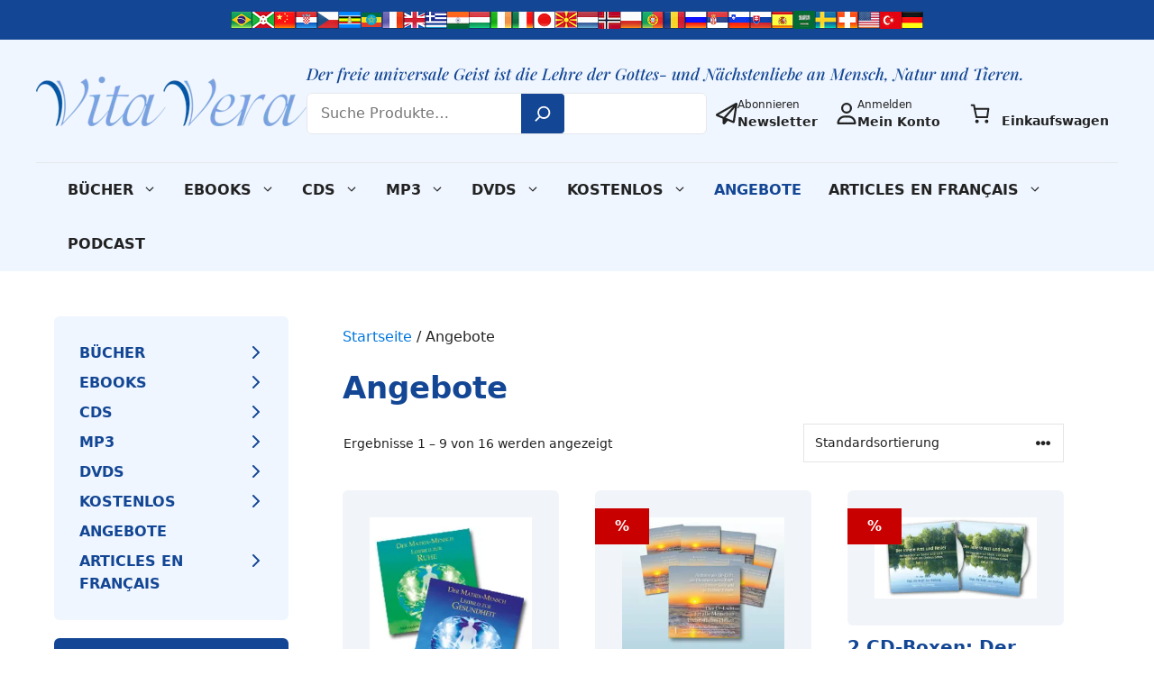

--- FILE ---
content_type: text/html; charset=UTF-8
request_url: https://vita-vera.ch/kategorie/angebote/
body_size: 83426
content:
<!DOCTYPE html>
<html lang="de">
<head>
	<meta charset="UTF-8">
	<meta name='robots' content='index, follow, max-image-preview:large, max-snippet:-1, max-video-preview:-1' />

<!-- Google Tag Manager for WordPress by gtm4wp.com -->
<script data-cfasync="false" data-pagespeed-no-defer>
	var gtm4wp_datalayer_name = "dataLayer";
	var dataLayer = dataLayer || [];
	const gtm4wp_use_sku_instead = 1;
	const gtm4wp_currency = 'CHF';
	const gtm4wp_product_per_impression = 10;
	const gtm4wp_clear_ecommerce = false;
	const gtm4wp_datalayer_max_timeout = 2000;
</script>
<!-- End Google Tag Manager for WordPress by gtm4wp.com --><meta name="viewport" content="width=device-width, initial-scale=1">
	<!-- This site is optimized with the Yoast SEO Premium plugin v25.1 (Yoast SEO v26.5) - https://yoast.com/wordpress/plugins/seo/ -->
	<title>Angebote Archives - Vita Vera Verlag</title>
	<link rel="canonical" href="https://vita-vera.ch/kategorie/angebote/" />
	<link rel="next" href="https://vita-vera.ch/kategorie/angebote/page/2/" />
	<meta property="og:locale" content="de_DE" />
	<meta property="og:type" content="article" />
	<meta property="og:title" content="Angebote Archives" />
	<meta property="og:url" content="https://vita-vera.ch/kategorie/angebote/" />
	<meta property="og:site_name" content="Vita Vera Verlag" />
	<meta name="twitter:card" content="summary_large_image" />
	<script type="application/ld+json" class="yoast-schema-graph">{"@context":"https://schema.org","@graph":[{"@type":"CollectionPage","@id":"https://vita-vera.ch/kategorie/angebote/","url":"https://vita-vera.ch/kategorie/angebote/","name":"Angebote Archives - Vita Vera Verlag","isPartOf":{"@id":"https://vita-vera.ch/#website"},"primaryImageOfPage":{"@id":"https://vita-vera.ch/kategorie/angebote/#primaryimage"},"image":{"@id":"https://vita-vera.ch/kategorie/angebote/#primaryimage"},"thumbnailUrl":"https://vita-vera.ch/app/uploads/2017/02/Set-Angebot-Matrix.jpg","breadcrumb":{"@id":"https://vita-vera.ch/kategorie/angebote/#breadcrumb"},"inLanguage":"de"},{"@type":"ImageObject","inLanguage":"de","@id":"https://vita-vera.ch/kategorie/angebote/#primaryimage","url":"https://vita-vera.ch/app/uploads/2017/02/Set-Angebot-Matrix.jpg","contentUrl":"https://vita-vera.ch/app/uploads/2017/02/Set-Angebot-Matrix.jpg","width":255,"height":285},{"@type":"BreadcrumbList","@id":"https://vita-vera.ch/kategorie/angebote/#breadcrumb","itemListElement":[{"@type":"ListItem","position":1,"name":"Home","item":"https://vita-vera.ch/"},{"@type":"ListItem","position":2,"name":"Angebote"}]},{"@type":"WebSite","@id":"https://vita-vera.ch/#website","url":"https://vita-vera.ch/","name":"Vita Vera Verlag","description":"Der freie universale Geist ist die Lehre der Gottes- und Nächstenliebe an Mensch, Natur und Tieren.","publisher":{"@id":"https://vita-vera.ch/#organization"},"potentialAction":[{"@type":"SearchAction","target":{"@type":"EntryPoint","urlTemplate":"https://vita-vera.ch/?s={search_term_string}"},"query-input":{"@type":"PropertyValueSpecification","valueRequired":true,"valueName":"search_term_string"}}],"inLanguage":"de"},{"@type":"Organization","@id":"https://vita-vera.ch/#organization","name":"Vita Vera","url":"https://vita-vera.ch/","logo":{"@type":"ImageObject","inLanguage":"de","@id":"https://vita-vera.ch/#/schema/logo/image/","url":"https://vita-vera.ch/app/uploads/2024/04/vita-vera-logo-x300.webp","contentUrl":"https://vita-vera.ch/app/uploads/2024/04/vita-vera-logo-x300.webp","width":300,"height":55,"caption":"Vita Vera"},"image":{"@id":"https://vita-vera.ch/#/schema/logo/image/"}}]}</script>
	<!-- / Yoast SEO Premium plugin. -->


<link rel="alternate" type="application/rss+xml" title="Vita Vera Verlag &raquo; Feed" href="https://vita-vera.ch/feed/" />
<script consent-skip-blocker="1" data-skip-lazy-load="js-extra" data-cfasync="false">
(function(w,d){w[d]=w[d]||[];w.gtag=function(){w[d].push(arguments)}})(window,"dataLayer");
</script><script consent-skip-blocker="1" data-skip-lazy-load="js-extra" data-cfasync="false">
(function(w,d){w[d]=w[d]||[];w.gtag=function(){w[d].push(arguments)}})(window,"dataLayer");
</script><script consent-skip-blocker="1" data-skip-lazy-load="js-extra" data-cfasync="false">
(function(w,d){w[d]=w[d]||[];w.gtag=function(){w[d].push(arguments)}})(window,"dataLayer");
</script><script consent-skip-blocker="1" data-skip-lazy-load="js-extra" data-cfasync="false">window.gtag && (()=>{gtag('set', 'url_passthrough', false);
gtag('set', 'ads_data_redaction', true);
for (const d of [{"ad_storage":"denied","ad_user_data":"denied","ad_personalization":"denied","analytics_storage":"denied","functionality_storage":"denied","personalization_storage":"denied","security_storage":"denied","woocommerce":"denied","wordpress-emojis":"denied","woocommerce-geolocation":"denied","google-analytics-analytics-4":"denied","google-ads-conversion-tracking":"denied","wait_for_update":1000}]) {
	gtag('consent', 'default', d);
}})()</script><style>[consent-id]:not(.rcb-content-blocker):not([consent-transaction-complete]):not([consent-visual-use-parent^="children:"]):not([consent-confirm]){opacity:0!important;}
.rcb-content-blocker+.rcb-content-blocker-children-fallback~*{display:none!important;}</style><link rel="preload" href="https://vita-vera.ch/app/687fd74aabb903b253cd0628cb59af63/dist/1633848819.js?ver=d0a9e67d7481025d345fb9f698655441" as="script" />
<link rel="preload" href="https://vita-vera.ch/app/687fd74aabb903b253cd0628cb59af63/dist/1532379680.js?ver=06a3446e9783a62517ef01ac9c40e237" as="script" />
<link rel="preload" href="https://vita-vera.ch/app/plugins/real-cookie-banner-pro/public/lib/animate.css/animate.min.css?ver=4.1.1" as="style" />
<link rel="alternate" type="application/rss+xml" title="Vita Vera Verlag &raquo; Angebote Kategorie Feed" href="https://vita-vera.ch/kategorie/angebote/feed/" />
<script data-cfasync="false" defer src="https://vita-vera.ch/app/687fd74aabb903b253cd0628cb59af63/dist/1633848819.js?ver=d0a9e67d7481025d345fb9f698655441" id="real-cookie-banner-pro-vendor-real-cookie-banner-pro-banner-js"></script>
<script type="application/json" data-skip-lazy-load="js-extra" data-skip-moving="true" data-no-defer nitro-exclude data-alt-type="application/ld+json" data-dont-merge data-wpmeteor-nooptimize="true" data-cfasync="false" id="aed12649fe45bea787b7406f93e8754551-js-extra">{"slug":"real-cookie-banner-pro","textDomain":"real-cookie-banner","version":"5.2.7","restUrl":"https:\/\/vita-vera.ch\/wp-json\/real-cookie-banner\/v1\/","restNamespace":"real-cookie-banner\/v1","restPathObfuscateOffset":"ea1afe0ed7feeb6c","restRoot":"https:\/\/vita-vera.ch\/wp-json\/","restQuery":{"_v":"5.2.7","_locale":"user"},"restNonce":"879b6797d2","restRecreateNonceEndpoint":"https:\/\/vita-vera.ch\/wp\/wp-admin\/admin-ajax.php?action=rest-nonce","publicUrl":"https:\/\/vita-vera.ch\/app\/plugins\/real-cookie-banner-pro\/public\/","chunkFolder":"dist","chunksLanguageFolder":"https:\/\/vita-vera.ch\/app\/languages\/mo-cache\/real-cookie-banner-pro\/","chunks":{"chunk-config-tab-blocker.lite.js":["de_DE-83d48f038e1cf6148175589160cda67e","de_DE-e5c2f3318cd06f18a058318f5795a54b","de_DE-76129424d1eb6744d17357561a128725","de_DE-d3d8ada331df664d13fa407b77bc690b"],"chunk-config-tab-blocker.pro.js":["de_DE-ddf5ae983675e7b6eec2afc2d53654a2","de_DE-487d95eea292aab22c80aa3ae9be41f0","de_DE-ab0e642081d4d0d660276c9cebfe9f5d","de_DE-0f5f6074a855fa677e6086b82145bd50"],"chunk-config-tab-consent.lite.js":["de_DE-3823d7521a3fc2857511061e0d660408"],"chunk-config-tab-consent.pro.js":["de_DE-9cb9ecf8c1e8ce14036b5f3a5e19f098"],"chunk-config-tab-cookies.lite.js":["de_DE-1a51b37d0ef409906245c7ed80d76040","de_DE-e5c2f3318cd06f18a058318f5795a54b","de_DE-76129424d1eb6744d17357561a128725"],"chunk-config-tab-cookies.pro.js":["de_DE-572ee75deed92e7a74abba4b86604687","de_DE-487d95eea292aab22c80aa3ae9be41f0","de_DE-ab0e642081d4d0d660276c9cebfe9f5d"],"chunk-config-tab-dashboard.lite.js":["de_DE-f843c51245ecd2b389746275b3da66b6"],"chunk-config-tab-dashboard.pro.js":["de_DE-ae5ae8f925f0409361cfe395645ac077"],"chunk-config-tab-import.lite.js":["de_DE-66df94240f04843e5a208823e466a850"],"chunk-config-tab-import.pro.js":["de_DE-e5fee6b51986d4ff7a051d6f6a7b076a"],"chunk-config-tab-licensing.lite.js":["de_DE-e01f803e4093b19d6787901b9591b5a6"],"chunk-config-tab-licensing.pro.js":["de_DE-4918ea9704f47c2055904e4104d4ffba"],"chunk-config-tab-scanner.lite.js":["de_DE-b10b39f1099ef599835c729334e38429"],"chunk-config-tab-scanner.pro.js":["de_DE-752a1502ab4f0bebfa2ad50c68ef571f"],"chunk-config-tab-settings.lite.js":["de_DE-37978e0b06b4eb18b16164a2d9c93a2c"],"chunk-config-tab-settings.pro.js":["de_DE-e59d3dcc762e276255c8989fbd1f80e3"],"chunk-config-tab-tcf.lite.js":["de_DE-4f658bdbf0aa370053460bc9e3cd1f69","de_DE-e5c2f3318cd06f18a058318f5795a54b","de_DE-d3d8ada331df664d13fa407b77bc690b"],"chunk-config-tab-tcf.pro.js":["de_DE-e1e83d5b8a28f1f91f63b9de2a8b181a","de_DE-487d95eea292aab22c80aa3ae9be41f0","de_DE-0f5f6074a855fa677e6086b82145bd50"]},"others":{"customizeValuesBanner":"{\"layout\":{\"type\":\"dialog\",\"maxHeightEnabled\":true,\"maxHeight\":740,\"dialogMaxWidth\":530,\"dialogPosition\":\"middleCenter\",\"dialogMargin\":[0,0,0,0],\"bannerPosition\":\"bottom\",\"bannerMaxWidth\":1024,\"dialogBorderRadius\":3,\"borderRadius\":5,\"animationIn\":\"slideInUp\",\"animationInDuration\":500,\"animationInOnlyMobile\":true,\"animationOut\":\"none\",\"animationOutDuration\":500,\"animationOutOnlyMobile\":true,\"overlay\":true,\"overlayBg\":\"#000000\",\"overlayBgAlpha\":50,\"overlayBlur\":2},\"decision\":{\"acceptAll\":\"button\",\"acceptEssentials\":\"button\",\"showCloseIcon\":false,\"acceptIndividual\":\"link\",\"buttonOrder\":\"all,essential,save,individual\",\"showGroups\":false,\"groupsFirstView\":false,\"saveButton\":\"always\"},\"design\":{\"bg\":\"#ffffff\",\"textAlign\":\"center\",\"linkTextDecoration\":\"underline\",\"borderWidth\":0,\"borderColor\":\"#ffffff\",\"fontSize\":13,\"fontColor\":\"#2b2b2b\",\"fontInheritFamily\":true,\"fontFamily\":\"Arial, Helvetica, sans-serif\",\"fontWeight\":\"normal\",\"boxShadowEnabled\":true,\"boxShadowOffsetX\":0,\"boxShadowOffsetY\":5,\"boxShadowBlurRadius\":13,\"boxShadowSpreadRadius\":0,\"boxShadowColor\":\"#000000\",\"boxShadowColorAlpha\":20},\"headerDesign\":{\"inheritBg\":true,\"bg\":\"#f4f4f4\",\"inheritTextAlign\":true,\"textAlign\":\"center\",\"padding\":[17,20,15,20],\"logo\":\"\",\"logoRetina\":\"\",\"logoMaxHeight\":40,\"logoPosition\":\"left\",\"logoMargin\":[5,15,5,15],\"fontSize\":20,\"fontColor\":\"#2b2b2b\",\"fontInheritFamily\":true,\"fontFamily\":\"Arial, Helvetica, sans-serif\",\"fontWeight\":\"normal\",\"borderWidth\":1,\"borderColor\":\"#efefef\"},\"bodyDesign\":{\"padding\":[15,20,5,20],\"descriptionInheritFontSize\":true,\"descriptionFontSize\":13,\"dottedGroupsInheritFontSize\":true,\"dottedGroupsFontSize\":13,\"dottedGroupsBulletColor\":\"#15779b\",\"teachingsInheritTextAlign\":true,\"teachingsTextAlign\":\"center\",\"teachingsSeparatorActive\":true,\"teachingsSeparatorWidth\":50,\"teachingsSeparatorHeight\":1,\"teachingsSeparatorColor\":\"#15779b\",\"teachingsInheritFontSize\":false,\"teachingsFontSize\":12,\"teachingsInheritFontColor\":false,\"teachingsFontColor\":\"#757575\",\"accordionMargin\":[10,0,5,0],\"accordionPadding\":[5,10,5,10],\"accordionArrowType\":\"outlined\",\"accordionArrowColor\":\"#15779b\",\"accordionBg\":\"#ffffff\",\"accordionActiveBg\":\"#f9f9f9\",\"accordionHoverBg\":\"#efefef\",\"accordionBorderWidth\":1,\"accordionBorderColor\":\"#efefef\",\"accordionTitleFontSize\":12,\"accordionTitleFontColor\":\"#2b2b2b\",\"accordionTitleFontWeight\":\"normal\",\"accordionDescriptionMargin\":[5,0,0,0],\"accordionDescriptionFontSize\":12,\"accordionDescriptionFontColor\":\"#757575\",\"accordionDescriptionFontWeight\":\"normal\",\"acceptAllOneRowLayout\":false,\"acceptAllPadding\":[10,10,10,10],\"acceptAllBg\":\"#15779b\",\"acceptAllTextAlign\":\"center\",\"acceptAllFontSize\":18,\"acceptAllFontColor\":\"#ffffff\",\"acceptAllFontWeight\":\"normal\",\"acceptAllBorderWidth\":0,\"acceptAllBorderColor\":\"#000000\",\"acceptAllHoverBg\":\"#11607d\",\"acceptAllHoverFontColor\":\"#ffffff\",\"acceptAllHoverBorderColor\":\"#000000\",\"acceptEssentialsUseAcceptAll\":true,\"acceptEssentialsButtonType\":\"\",\"acceptEssentialsPadding\":[10,10,10,10],\"acceptEssentialsBg\":\"#efefef\",\"acceptEssentialsTextAlign\":\"center\",\"acceptEssentialsFontSize\":18,\"acceptEssentialsFontColor\":\"#0a0a0a\",\"acceptEssentialsFontWeight\":\"normal\",\"acceptEssentialsBorderWidth\":0,\"acceptEssentialsBorderColor\":\"#000000\",\"acceptEssentialsHoverBg\":\"#e8e8e8\",\"acceptEssentialsHoverFontColor\":\"#000000\",\"acceptEssentialsHoverBorderColor\":\"#000000\",\"acceptIndividualPadding\":[5,5,5,5],\"acceptIndividualBg\":\"#ffffff\",\"acceptIndividualTextAlign\":\"center\",\"acceptIndividualFontSize\":16,\"acceptIndividualFontColor\":\"#15779b\",\"acceptIndividualFontWeight\":\"normal\",\"acceptIndividualBorderWidth\":0,\"acceptIndividualBorderColor\":\"#000000\",\"acceptIndividualHoverBg\":\"#ffffff\",\"acceptIndividualHoverFontColor\":\"#11607d\",\"acceptIndividualHoverBorderColor\":\"#000000\"},\"footerDesign\":{\"poweredByLink\":false,\"inheritBg\":false,\"bg\":\"#fcfcfc\",\"inheritTextAlign\":true,\"textAlign\":\"center\",\"padding\":[10,20,15,20],\"fontSize\":14,\"fontColor\":\"#757474\",\"fontInheritFamily\":true,\"fontFamily\":\"Arial, Helvetica, sans-serif\",\"fontWeight\":\"normal\",\"hoverFontColor\":\"#2b2b2b\",\"borderWidth\":1,\"borderColor\":\"#efefef\",\"languageSwitcher\":\"flags\"},\"texts\":{\"headline\":\"Privatsph\\u00e4re-Einstellungen\",\"description\":\"Wir verwenden Cookies und \\u00e4hnliche Technologien auf unserer Website und verarbeiten personenbezogene Daten von dir (z.B. IP-Adresse), um z.B. Inhalte und Anzeigen zu personalisieren, Medien von Drittanbietern einzubinden oder Zugriffe auf unsere Website zu analysieren. Die Datenverarbeitung kann auch erst in Folge gesetzter Cookies stattfinden. Wir teilen diese Daten mit Dritten, die wir in den Privatsph\\u00e4re-Einstellungen benennen.<br \\\/><br \\\/>Die Datenverarbeitung kann mit deiner Einwilligung oder auf Basis eines berechtigten Interesses erfolgen, dem du in den Privatsph\\u00e4re-Einstellungen widersprechen kannst. Du hast das Recht, nicht einzuwilligen und deine Einwilligung zu einem sp\\u00e4teren Zeitpunkt zu \\u00e4ndern oder zu widerrufen. Weitere Informationen zur Verwendung deiner Daten findest du in unserer {{privacyPolicy}}Datenschutzerkl\\u00e4rung{{\\\/privacyPolicy}}.\",\"acceptAll\":\"Alle akzeptieren\",\"acceptEssentials\":\"Weiter ohne Einwilligung\",\"acceptIndividual\":\"Privatsph\\u00e4re-Einstellungen individuell festlegen\",\"poweredBy\":\"0\",\"dataProcessingInUnsafeCountries\":\"Einige Services verarbeiten personenbezogene Daten in unsicheren Drittl\\u00e4ndern. Indem du in die Nutzung dieser Services einwilligst, erkl\\u00e4rst du dich auch mit der Verarbeitung deiner Daten in diesen unsicheren Drittl\\u00e4ndern gem\\u00e4\\u00df {{legalBasis}} einverstanden. Dies birgt das Risiko, dass deine Daten von Beh\\u00f6rden zu Kontroll- und \\u00dcberwachungszwecken verarbeitet werden, m\\u00f6glicherweise ohne die M\\u00f6glichkeit eines Rechtsbehelfs.\",\"ageNoticeBanner\":\"Du bist unter {{minAge}} Jahre alt? Dann kannst du nicht in optionale Services einwilligen. Du kannst deine Eltern oder Erziehungsberechtigten bitten, mit dir in diese Services einzuwilligen.\",\"ageNoticeBlocker\":\"Du bist unter {{minAge}} Jahre alt? Leider darfst du in diesen Service nicht selbst einwilligen, um diese Inhalte zu sehen. Bitte deine Eltern oder Erziehungsberechtigten, in den Service mit dir einzuwilligen!\",\"listServicesNotice\":\"Wenn du alle Services akzeptierst, erlaubst du, dass {{services}} geladen werden. Diese sind nach ihrem Zweck in Gruppen {{serviceGroups}} unterteilt (Zugeh\\u00f6rigkeit durch hochgestellte Zahlen gekennzeichnet).\",\"listServicesLegitimateInterestNotice\":\"Au\\u00dferdem werden {{services}} auf der Grundlage eines berechtigten Interesses geladen.\",\"tcfStacksCustomName\":\"Services mit verschiedenen Zwecken au\\u00dferhalb des TCF-Standards\",\"tcfStacksCustomDescription\":\"Services, die Einwilligungen nicht \\u00fcber den TCF-Standard, sondern \\u00fcber andere Technologien teilen. Diese werden nach ihrem Zweck in mehrere Gruppen unterteilt. Einige davon werden aufgrund eines berechtigten Interesses genutzt (z.B. Gefahrenabwehr), andere werden nur mit deiner Einwilligung genutzt. Details zu den einzelnen Gruppen und Zwecken der Services findest du in den individuellen Privatsph\\u00e4re-Einstellungen.\",\"consentForwardingExternalHosts\":\"Deine Einwilligung gilt auch auf {{websites}}.\",\"blockerHeadline\":\"{{name}} aufgrund von Privatsph\\u00e4re-Einstellungen blockiert\",\"blockerLinkShowMissing\":\"Zeige alle Services, in die du noch einwilligen musst\",\"blockerLoadButton\":\"Services akzeptieren und Inhalte laden\",\"blockerAcceptInfo\":\"Wenn du die blockierten Inhalte l\\u00e4dst, werden deine Datenschutzeinstellungen angepasst. Inhalte aus diesem Service werden in Zukunft nicht mehr blockiert.\",\"stickyHistory\":\"Historie der Privatsph\\u00e4re-Einstellungen\",\"stickyRevoke\":\"Einwilligungen widerrufen\",\"stickyRevokeSuccessMessage\":\"Du hast die Einwilligung f\\u00fcr Services mit dessen Cookies und Verarbeitung personenbezogener Daten erfolgreich widerrufen. Die Seite wird jetzt neu geladen!\",\"stickyChange\":\"Privatsph\\u00e4re-Einstellungen \\u00e4ndern\"},\"individualLayout\":{\"inheritDialogMaxWidth\":false,\"dialogMaxWidth\":970,\"inheritBannerMaxWidth\":true,\"bannerMaxWidth\":1980,\"descriptionTextAlign\":\"left\"},\"group\":{\"checkboxBg\":\"#f0f0f0\",\"checkboxBorderWidth\":1,\"checkboxBorderColor\":\"#d2d2d2\",\"checkboxActiveColor\":\"#ffffff\",\"checkboxActiveBg\":\"#15779b\",\"checkboxActiveBorderColor\":\"#11607d\",\"groupInheritBg\":true,\"groupBg\":\"#f4f4f4\",\"groupPadding\":[15,15,15,15],\"groupSpacing\":10,\"groupBorderRadius\":5,\"groupBorderWidth\":1,\"groupBorderColor\":\"#f4f4f4\",\"headlineFontSize\":16,\"headlineFontWeight\":\"normal\",\"headlineFontColor\":\"#2b2b2b\",\"descriptionFontSize\":14,\"descriptionFontColor\":\"#757575\",\"linkColor\":\"#757575\",\"linkHoverColor\":\"#2b2b2b\",\"detailsHideLessRelevant\":true},\"saveButton\":{\"useAcceptAll\":true,\"type\":\"button\",\"padding\":[10,10,10,10],\"bg\":\"#efefef\",\"textAlign\":\"center\",\"fontSize\":18,\"fontColor\":\"#0a0a0a\",\"fontWeight\":\"normal\",\"borderWidth\":0,\"borderColor\":\"#000000\",\"hoverBg\":\"#e8e8e8\",\"hoverFontColor\":\"#000000\",\"hoverBorderColor\":\"#000000\"},\"individualTexts\":{\"headline\":\"Individuelle Privatsph\\u00e4re-Einstellungen\",\"description\":\"Wir verwenden Cookies und \\u00e4hnliche Technologien auf unserer Website und verarbeiten personenbezogene Daten von dir (z.B. IP-Adresse), um z.B. Inhalte und Anzeigen zu personalisieren, Medien von Drittanbietern einzubinden oder Zugriffe auf unsere Website zu analysieren. Die Datenverarbeitung kann auch erst in Folge gesetzter Cookies stattfinden. Wir teilen diese Daten mit Dritten, die wir in den Privatsph\\u00e4re-Einstellungen benennen.<br \\\/><br \\\/>Die Datenverarbeitung kann mit deiner Einwilligung oder auf Basis eines berechtigten Interesses erfolgen, dem du in den Privatsph\\u00e4re-Einstellungen widersprechen kannst. Du hast das Recht, nicht einzuwilligen und deine Einwilligung zu einem sp\\u00e4teren Zeitpunkt zu \\u00e4ndern oder zu widerrufen. Weitere Informationen zur Verwendung deiner Daten findest du in unserer {{privacyPolicy}}Datenschutzerkl\\u00e4rung{{\\\/privacyPolicy}}.<br \\\/><br \\\/>Im Folgenden findest du eine \\u00dcbersicht \\u00fcber alle Services, die von dieser Website genutzt werden. Du kannst dir detaillierte Informationen zu jedem Service ansehen und ihm einzeln zustimmen oder von deinem Widerspruchsrecht Gebrauch machen.\",\"save\":\"Individuelle Auswahlen speichern\",\"showMore\":\"Service-Informationen anzeigen\",\"hideMore\":\"Service-Informationen ausblenden\",\"postamble\":\"\"},\"mobile\":{\"enabled\":true,\"maxHeight\":400,\"hideHeader\":false,\"alignment\":\"bottom\",\"scalePercent\":90,\"scalePercentVertical\":-50},\"sticky\":{\"enabled\":false,\"animationsEnabled\":true,\"alignment\":\"left\",\"bubbleBorderRadius\":50,\"icon\":\"fingerprint\",\"iconCustom\":\"\",\"iconCustomRetina\":\"\",\"iconSize\":30,\"iconColor\":\"#ffffff\",\"bubbleMargin\":[10,20,20,20],\"bubblePadding\":15,\"bubbleBg\":\"#15779b\",\"bubbleBorderWidth\":0,\"bubbleBorderColor\":\"#10556f\",\"boxShadowEnabled\":true,\"boxShadowOffsetX\":0,\"boxShadowOffsetY\":2,\"boxShadowBlurRadius\":5,\"boxShadowSpreadRadius\":1,\"boxShadowColor\":\"#105b77\",\"boxShadowColorAlpha\":40,\"bubbleHoverBg\":\"#ffffff\",\"bubbleHoverBorderColor\":\"#000000\",\"hoverIconColor\":\"#000000\",\"hoverIconCustom\":\"\",\"hoverIconCustomRetina\":\"\",\"menuFontSize\":16,\"menuBorderRadius\":5,\"menuItemSpacing\":10,\"menuItemPadding\":[5,10,5,10]},\"customCss\":{\"css\":\"\",\"antiAdBlocker\":\"y\"}}","isPro":true,"showProHints":false,"proUrl":"https:\/\/devowl.io\/de\/go\/real-cookie-banner?source=rcb-lite","showLiteNotice":false,"frontend":{"groups":"[{\"id\":946,\"name\":\"Essenziell\",\"slug\":\"essenziell\",\"description\":\"Essenzielle Services sind f\\u00fcr die grundlegende Funktionalit\\u00e4t der Website erforderlich. Sie enthalten nur technisch notwendige Services. Diesen Services kann nicht widersprochen werden.\",\"isEssential\":true,\"isDefault\":true,\"items\":[{\"id\":25831,\"name\":\"WooCommerce\",\"purpose\":\"WooCommerce erm\\u00f6glicht das Einbetten von einem E-Commerce-Shopsystem, mit dem du Produkte auf einer Website kaufen kannst. Dies erfordert die Verarbeitung der IP-Adresse und der Metadaten des Nutzers. Cookies oder Cookie-\\u00e4hnliche Technologien k\\u00f6nnen gespeichert und ausgelesen werden. Diese k\\u00f6nnen personenbezogene Daten und technische Daten wie Account-Informationen, Bewertungsdaten, Benutzer-ID, den Warenkorb des Benutzers in der Datenbank der Website, die zuletzt angesehenen Produkte und verborgene Hinweise enthalten. Diese Daten k\\u00f6nnen verwendet werden, um den Download-Prozess f\\u00fcr herunterladbare Produkte zu verfolgen. WooCommerce kann das Einkaufserlebnis personalisieren, indem es z.B. bereits angesehene Produkte erneut anzeigt. Das berechtigte Interesse an der Nutzung dieses Dienstes ist das Angebot von Waren und Produkten in einer digitalen Umgebung.\",\"providerContact\":{\"phone\":\"\",\"email\":\"\",\"link\":\"\"},\"isProviderCurrentWebsite\":true,\"provider\":\"\",\"uniqueName\":\"woocommerce\",\"isEmbeddingOnlyExternalResources\":false,\"legalBasis\":\"legitimate-interest\",\"dataProcessingInCountries\":[],\"dataProcessingInCountriesSpecialTreatments\":[],\"technicalDefinitions\":[{\"type\":\"local\",\"name\":\"wc_cart_hash_*\",\"host\":\"vita-vera.ch\",\"duration\":0,\"durationUnit\":\"y\",\"isSessionDuration\":false,\"purpose\":\"Sitzungs-ID mit Hash vom Warenkorb, der verwendet wird, um den Inhalt des Warenkorbs zu verfolgen und \\u00c4nderungen im Warenkorb korrekt zu synchronisieren\"},{\"type\":\"session\",\"name\":\"wc_fragments_*\",\"host\":\"https:\\\/\\\/vita-vera.ch\",\"duration\":1,\"durationUnit\":\"y\",\"isSessionDuration\":false,\"purpose\":\"\"},{\"type\":\"session\",\"name\":\"wc_cart_hash_*\",\"host\":\"https:\\\/\\\/vita-vera.ch\",\"duration\":1,\"durationUnit\":\"y\",\"isSessionDuration\":false,\"purpose\":\"\"},{\"type\":\"http\",\"name\":\"woocommerce_cart_hash\",\"host\":\"vita-vera.ch\",\"duration\":0,\"durationUnit\":\"y\",\"isSessionDuration\":true,\"purpose\":\"Hash, der den Inhalt des Warenkorbs und den Gesamtbetrag repr\\u00e4sentiert\"},{\"type\":\"http\",\"name\":\"wp_woocommerce_session_*\",\"host\":\"vita-vera.ch\",\"duration\":2,\"durationUnit\":\"d\",\"isSessionDuration\":false,\"purpose\":\"Sitzungs-ID, und Verfolgung von Warenkorb und anderen Aktivit\\u00e4ten des Nutzers w\\u00e4hrend des Besuchs auf der Website\"},{\"type\":\"http\",\"name\":\"woocommerce_items_in_cart\",\"host\":\"vita-vera.ch\",\"duration\":0,\"durationUnit\":\"y\",\"isSessionDuration\":true,\"purpose\":\"Markiert, ob etwas im Warenkorb liegt oder nicht\"},{\"type\":\"http\",\"name\":\"wc_cart_hash\",\"host\":\"vita-vera.ch\",\"duration\":1,\"durationUnit\":\"y\",\"isSessionDuration\":true,\"purpose\":\"Hash vom Warenkorb, der verwendet wird, um den Inhalt des Warenkorbs zu verfolgen und \\u00c4nderungen im Warenkorb korrekt zu synchronisieren\"},{\"type\":\"http\",\"name\":\"wordpress_logged_in_*\",\"host\":\"vita-vera.ch\",\"duration\":1,\"durationUnit\":\"y\",\"isSessionDuration\":true,\"purpose\":\"WordPress-Benutzername, ein Zeitstempel, wann das Cookie abl\\u00e4uft, ein Authentifizierungstoken zum Schutz des Zugriffs auf den Admin-Bereich und ein Sicherheits-Hash\"},{\"type\":\"http\",\"name\":\"wordpress_sec_*\",\"host\":\"vita-vera.ch\",\"duration\":1,\"durationUnit\":\"y\",\"isSessionDuration\":true,\"purpose\":\"WordPress-Benutzername, ein Zeitstempel, wann das Cookie abl\\u00e4uft, ein Authentifizierungstoken zum Schutz des Zugriffs auf den Admin-Bereich und ein Sicherheits-Hash\"},{\"type\":\"session\",\"name\":\"wc_cart_created\",\"host\":\"https:\\\/\\\/vita-vera.ch\",\"duration\":1,\"durationUnit\":\"y\",\"isSessionDuration\":false,\"purpose\":\"Zeitpunkt der Warenkorberstellung, um zu verfolgen, wann der Warenkorb angelegt wurde\"},{\"type\":\"http\",\"name\":\"comment_author_email_*\",\"host\":\"vita-vera.ch\",\"duration\":1,\"durationUnit\":\"y\",\"isSessionDuration\":false,\"purpose\":\"E-Mail-Adresse des Kommentar-Verfassers\"},{\"type\":\"http\",\"name\":\"comment_author_*\",\"host\":\"vita-vera.ch\",\"duration\":1,\"durationUnit\":\"y\",\"isSessionDuration\":false,\"purpose\":\"Name des Kommentar-Verfassers\"},{\"type\":\"http\",\"name\":\"sbjs_session\",\"host\":\"vita-vera.ch\",\"duration\":30,\"durationUnit\":\"m\",\"isSessionDuration\":false,\"purpose\":\"\"},{\"type\":\"http\",\"name\":\"sbjs_udata\",\"host\":\"vita-vera.ch\",\"duration\":1,\"durationUnit\":\"y\",\"isSessionDuration\":true,\"purpose\":\"\"},{\"type\":\"http\",\"name\":\"sbjs_first\",\"host\":\"vita-vera.ch\",\"duration\":1,\"durationUnit\":\"y\",\"isSessionDuration\":true,\"purpose\":\"\"},{\"type\":\"http\",\"name\":\"sbjs_current\",\"host\":\"vita-vera.ch\",\"duration\":1,\"durationUnit\":\"y\",\"isSessionDuration\":true,\"purpose\":\"\"},{\"type\":\"http\",\"name\":\"sbjs_first_add\",\"host\":\"vita-vera.ch\",\"duration\":1,\"durationUnit\":\"y\",\"isSessionDuration\":true,\"purpose\":\"\"},{\"type\":\"http\",\"name\":\"sbjs_current_add\",\"host\":\"vita-vera.ch\",\"duration\":1,\"durationUnit\":\"y\",\"isSessionDuration\":true,\"purpose\":\"\"},{\"type\":\"http\",\"name\":\"sbjs_migrations\",\"host\":\"vita-vera.ch\",\"duration\":1,\"durationUnit\":\"y\",\"isSessionDuration\":true,\"purpose\":\"\"},{\"type\":\"http\",\"name\":\"woocommerce_recently_viewed\",\"host\":\"vita-vera.ch\",\"duration\":1,\"durationUnit\":\"y\",\"isSessionDuration\":true,\"purpose\":\"Zuletzt angesehene Produkte, um dem Nutzer eine Liste der k\\u00fcrzlich angesehenen Artikel anzuzeigen\"},{\"type\":\"http\",\"name\":\"store_notice*\",\"host\":\"vita-vera.ch\",\"duration\":1,\"durationUnit\":\"y\",\"isSessionDuration\":true,\"purpose\":\"\"}],\"codeDynamics\":[],\"providerPrivacyPolicyUrl\":\"\",\"providerLegalNoticeUrl\":\"\",\"tagManagerOptInEventName\":\"\",\"tagManagerOptOutEventName\":\"\",\"googleConsentModeConsentTypes\":[],\"executePriority\":10,\"codeOptIn\":\"\",\"executeCodeOptInWhenNoTagManagerConsentIsGiven\":false,\"codeOptOut\":\"\",\"executeCodeOptOutWhenNoTagManagerConsentIsGiven\":false,\"deleteTechnicalDefinitionsAfterOptOut\":false,\"codeOnPageLoad\":\"\",\"presetId\":\"woocommerce\"},{\"id\":25828,\"name\":\"Real Cookie Banner\",\"purpose\":\"Real Cookie Banner bittet Website-Besucher um die Einwilligung zum Setzen von Cookies und zur Verarbeitung personenbezogener Daten. Dazu wird jedem Website-Besucher eine UUID (pseudonyme Identifikation des Nutzers) zugewiesen, die bis zum Ablauf des Cookies zur Speicherung der Einwilligung g\\u00fcltig ist. Cookies werden dazu verwendet, um zu testen, ob Cookies gesetzt werden k\\u00f6nnen, um Referenz auf die dokumentierte Einwilligung zu speichern, um zu speichern, in welche Services aus welchen Service-Gruppen der Besucher eingewilligt hat, und, falls Einwilligung nach dem Transparency &amp; Consent Framework (TCF) eingeholt werden, um die Einwilligungen in TCF Partner, Zwecke, besondere Zwecke, Funktionen und besondere Funktionen zu speichern. Im Rahmen der Darlegungspflicht nach DSGVO wird die erhobene Einwilligung vollumf\\u00e4nglich dokumentiert. Dazu z\\u00e4hlt neben den Services und Service-Gruppen, in welche der Besucher eingewilligt hat, und falls Einwilligung nach dem TCF Standard eingeholt werden, in welche TCF Partner, Zwecke und Funktionen der Besucher eingewilligt hat, alle Einstellungen des Cookie Banners zum Zeitpunkt der Einwilligung als auch die technischen Umst\\u00e4nde (z.B. Gr\\u00f6\\u00dfe des Sichtbereichs bei der Einwilligung) und die Nutzerinteraktionen (z.B. Klick auf Buttons), die zur Einwilligung gef\\u00fchrt haben. Die Einwilligung wird pro Sprache einmal erhoben.\",\"providerContact\":{\"phone\":\"\",\"email\":\"\",\"link\":\"\"},\"isProviderCurrentWebsite\":true,\"provider\":\"\",\"uniqueName\":\"\",\"isEmbeddingOnlyExternalResources\":false,\"legalBasis\":\"legal-requirement\",\"dataProcessingInCountries\":[],\"dataProcessingInCountriesSpecialTreatments\":[],\"technicalDefinitions\":[{\"type\":\"http\",\"name\":\"real_cookie_banner*\",\"host\":\".vita-vera.ch\",\"duration\":365,\"durationUnit\":\"d\",\"isSessionDuration\":false,\"purpose\":\"Eindeutiger Identifikator f\\u00fcr die Einwilligung, aber nicht f\\u00fcr den Website-Besucher. Revisionshash f\\u00fcr die Einstellungen des Cookie-Banners (Texte, Farben, Funktionen, Servicegruppen, Dienste, Content Blocker usw.). IDs f\\u00fcr eingewilligte Services und Service-Gruppen.\"},{\"type\":\"http\",\"name\":\"real_cookie_banner*-tcf\",\"host\":\".vita-vera.ch\",\"duration\":365,\"durationUnit\":\"d\",\"isSessionDuration\":false,\"purpose\":\"Im Rahmen von TCF gesammelte Einwilligungen, die im TC-String-Format gespeichert werden, einschlie\\u00dflich TCF-Vendoren, -Zwecke, -Sonderzwecke, -Funktionen und -Sonderfunktionen.\"},{\"type\":\"http\",\"name\":\"real_cookie_banner*-gcm\",\"host\":\".vita-vera.ch\",\"duration\":365,\"durationUnit\":\"d\",\"isSessionDuration\":false,\"purpose\":\"Die im Google Consent Mode gesammelten Einwilligungen in die verschiedenen Einwilligungstypen (Zwecke) werden f\\u00fcr alle mit dem Google Consent Mode kompatiblen Services gespeichert.\"},{\"type\":\"http\",\"name\":\"real_cookie_banner-test\",\"host\":\".vita-vera.ch\",\"duration\":365,\"durationUnit\":\"d\",\"isSessionDuration\":false,\"purpose\":\"Cookie, der gesetzt wurde, um die Funktionalit\\u00e4t von HTTP-Cookies zu testen. Wird sofort nach dem Test gel\\u00f6scht.\"},{\"type\":\"local\",\"name\":\"real_cookie_banner*\",\"host\":\"https:\\\/\\\/vita-vera.ch\",\"duration\":1,\"durationUnit\":\"d\",\"isSessionDuration\":false,\"purpose\":\"Eindeutiger Identifikator f\\u00fcr die Einwilligung, aber nicht f\\u00fcr den Website-Besucher. Revisionshash f\\u00fcr die Einstellungen des Cookie-Banners (Texte, Farben, Funktionen, Service-Gruppen, Services, Content Blocker usw.). IDs f\\u00fcr eingewilligte Services und Service-Gruppen. Wird nur solange gespeichert, bis die Einwilligung auf dem Website-Server dokumentiert ist.\"},{\"type\":\"local\",\"name\":\"real_cookie_banner*-tcf\",\"host\":\"https:\\\/\\\/vita-vera.ch\",\"duration\":1,\"durationUnit\":\"d\",\"isSessionDuration\":false,\"purpose\":\"Im Rahmen von TCF gesammelte Einwilligungen werden im TC-String-Format gespeichert, einschlie\\u00dflich TCF Vendoren, Zwecke, besondere Zwecke, Funktionen und besondere Funktionen. Wird nur solange gespeichert, bis die Einwilligung auf dem Website-Server dokumentiert ist.\"},{\"type\":\"local\",\"name\":\"real_cookie_banner*-gcm\",\"host\":\"https:\\\/\\\/vita-vera.ch\",\"duration\":1,\"durationUnit\":\"d\",\"isSessionDuration\":false,\"purpose\":\"Im Rahmen des Google Consent Mode erfasste Einwilligungen werden f\\u00fcr alle mit dem Google Consent Mode kompatiblen Services in Einwilligungstypen (Zwecke) gespeichert. Wird nur solange gespeichert, bis die Einwilligung auf dem Website-Server dokumentiert ist.\"},{\"type\":\"local\",\"name\":\"real_cookie_banner-consent-queue*\",\"host\":\"https:\\\/\\\/vita-vera.ch\",\"duration\":1,\"durationUnit\":\"d\",\"isSessionDuration\":false,\"purpose\":\"Lokale Zwischenspeicherung (Caching) der Auswahl im Cookie-Banner, bis der Server die Einwilligung dokumentiert; Dokumentation periodisch oder bei Seitenwechseln versucht, wenn der Server nicht verf\\u00fcgbar oder \\u00fcberlastet ist.\"}],\"codeDynamics\":[],\"providerPrivacyPolicyUrl\":\"\",\"providerLegalNoticeUrl\":\"\",\"tagManagerOptInEventName\":\"\",\"tagManagerOptOutEventName\":\"\",\"googleConsentModeConsentTypes\":[],\"executePriority\":10,\"codeOptIn\":\"\",\"executeCodeOptInWhenNoTagManagerConsentIsGiven\":false,\"codeOptOut\":\"\",\"executeCodeOptOutWhenNoTagManagerConsentIsGiven\":false,\"deleteTechnicalDefinitionsAfterOptOut\":false,\"codeOnPageLoad\":\"\",\"presetId\":\"real-cookie-banner\"}]},{\"id\":947,\"name\":\"Funktional\",\"slug\":\"funktional\",\"description\":\"Funktionale Services sind notwendig, um \\u00fcber die wesentliche Funktionalit\\u00e4t der Website hinausgehende Features wie h\\u00fcbschere Schriftarten, Videowiedergabe oder interaktive Web 2.0-Features bereitzustellen. Inhalte von z.B. Video- und Social Media-Plattformen sind standardm\\u00e4\\u00dfig gesperrt und k\\u00f6nnen zugestimmt werden. Wenn dem Service zugestimmt wird, werden diese Inhalte automatisch ohne weitere manuelle Einwilligung geladen.\",\"isEssential\":false,\"isDefault\":true,\"items\":[{\"id\":26477,\"name\":\"Google Tag Manager\",\"purpose\":\"Google Tag Manager ist ein Dienst zur Verwaltung von Tags, die durch ein bestimmtes Ereignis ausgel\\u00f6st werden, welche ein drittes Script einf\\u00fcgen oder Daten an einen dritten Dienst senden. Auf dem Client-Ger\\u00e4t des Nutzers werden keine Cookies im technischen Sinne gesetzt, aber es werden technische und pers\\u00f6nliche Daten wie z.B. die IP-Adresse vom Client an den Server des Diensteanbieters \\u00fcbertragen, um die Nutzung des Dienstes zu erm\\u00f6glichen. Google Tag Manager erm\\u00f6glicht es sogenannte Tags (z. B. Einbindung von Drittanbieter-Services, Erfassung von Ereignissen, Weiterleitung von erhobenen Daten zwischen verschiedenen Services und \\u00e4hnliches) zu konfigurieren und verwalten. Dazu m\\u00fcssen die IP-Adresse und die Metadaten des Nutzers verarbeitet werden. Die Daten werden verarbeitet, um die Funktionalit\\u00e4ten des Google Tag Managers bereitstellen zu k\\u00f6nnen und um die Dienstleistungen von Google zu verbessern. Google gibt personenbezogene Daten an seine verbundenen Unternehmen und andere vertrauensw\\u00fcrdige Unternehmen oder Personen weiter, die diese Daten auf der Grundlage der Anweisungen von Google und in \\u00dcbereinstimmung mit den Datenschutzbestimmungen von Google f\\u00fcr sie verarbeiten.\",\"providerContact\":{\"phone\":\"+353 1 543 1000\",\"email\":\"dpo-google@google.com\",\"link\":\"https:\\\/\\\/support.google.com\\\/\"},\"isProviderCurrentWebsite\":false,\"provider\":\"Google Ireland Limited, Gordon House, Barrow Street, Dublin 4, Irland\",\"uniqueName\":\"gtm\",\"isEmbeddingOnlyExternalResources\":true,\"legalBasis\":\"consent\",\"dataProcessingInCountries\":[\"US\",\"IE\",\"AU\",\"BE\",\"BR\",\"CA\",\"CL\",\"FI\",\"FR\",\"DE\",\"HK\",\"IN\",\"ID\",\"IL\",\"IT\",\"JP\",\"KR\",\"NL\",\"PL\",\"QA\",\"SG\",\"ES\",\"CH\",\"TW\",\"GB\"],\"dataProcessingInCountriesSpecialTreatments\":[\"standard-contractual-clauses\",\"provider-is-self-certified-trans-atlantic-data-privacy-framework\"],\"technicalDefinitions\":[],\"codeDynamics\":{\"gtmContainerId\":\"GTM-PX9QMGVC\"},\"providerPrivacyPolicyUrl\":\"https:\\\/\\\/policies.google.com\\\/privacy\",\"providerLegalNoticeUrl\":\"https:\\\/\\\/www.google.de\\\/contact\\\/impressum.html\",\"tagManagerOptInEventName\":\"\",\"tagManagerOptOutEventName\":\"\",\"googleConsentModeConsentTypes\":[],\"executePriority\":10,\"codeOptIn\":\"base64-encoded:[base64]\",\"executeCodeOptInWhenNoTagManagerConsentIsGiven\":false,\"codeOptOut\":\"\",\"executeCodeOptOutWhenNoTagManagerConsentIsGiven\":false,\"deleteTechnicalDefinitionsAfterOptOut\":false,\"codeOnPageLoad\":\"base64-encoded:PHNjcmlwdD4KKGZ1bmN0aW9uKHcsZCl7d1tkXT13W2RdfHxbXTt3Lmd0YWc9ZnVuY3Rpb24oKXt3W2RdLnB1c2goYXJndW1lbnRzKX19KSh3aW5kb3csImRhdGFMYXllciIpOwo8L3NjcmlwdD4=\",\"presetId\":\"gtm\"},{\"id\":25834,\"name\":\"WordPress Emojis\",\"purpose\":\"WordPress Emojis ist ein Emoji-Set, das von wordpress.org geladen wird, wenn ein alter Browser verwendet wird, welcher ohne die Einbindung des Services keine Emojis anzeigen k\\u00f6nnte. Dies erfordert die Verarbeitung der IP-Adresse und der Metadaten des Nutzers. Auf dem Client des Nutzers werden keine Cookies oder Cookie-\\u00e4hnliche Technologien gesetzt. Cookies oder Cookie-\\u00e4hnliche Technologien k\\u00f6nnen gespeichert und ausgelesen werden. Diese enthalten das Testergebnis und das Datum des letzten Tests, ob der Browser Emojis anzeigen kann.\",\"providerContact\":{\"phone\":\"\",\"email\":\"dpo@wordpress.org\",\"link\":\"\"},\"isProviderCurrentWebsite\":false,\"provider\":\"WordPress.org, 660 4TH St, San Francisco, CA, 94107, USA\",\"uniqueName\":\"wordpress-emojis\",\"isEmbeddingOnlyExternalResources\":false,\"legalBasis\":\"consent\",\"dataProcessingInCountries\":[\"US\",\"AF\",\"AL\",\"DZ\",\"AD\",\"AO\",\"AR\",\"AM\",\"AU\",\"AT\",\"AZ\",\"BH\",\"BD\",\"BB\",\"BY\",\"BE\",\"BJ\",\"BM\",\"BT\",\"BO\",\"BA\",\"BR\",\"VG\",\"BN\",\"BG\",\"BF\",\"KH\",\"CM\",\"CA\",\"KY\",\"CL\",\"CN\",\"CO\",\"CR\",\"HR\",\"CU\",\"CY\",\"CZ\",\"CI\",\"CD\",\"DK\",\"DO\",\"EC\",\"EG\",\"EE\",\"ET\",\"FJ\",\"FI\",\"FR\",\"GA\",\"GE\",\"DE\",\"GH\",\"GR\",\"GT\",\"HN\",\"HU\",\"IS\",\"IN\",\"ID\",\"IQ\",\"IE\",\"IL\",\"IT\",\"JM\",\"JP\",\"JO\",\"KZ\",\"KE\",\"KW\",\"KG\",\"LV\",\"LB\",\"LI\",\"LT\",\"LU\",\"MG\",\"MY\",\"MV\",\"ML\",\"MT\",\"MU\",\"MX\",\"MD\",\"MN\",\"ME\",\"MA\",\"MZ\",\"MM\",\"NA\",\"NP\",\"NL\",\"NZ\",\"NI\",\"NE\",\"NG\",\"MK\",\"NO\",\"OM\",\"PK\",\"PS\",\"PA\",\"PE\",\"PH\",\"PL\",\"PT\",\"QA\",\"RO\",\"RU\",\"RW\",\"KN\",\"VC\",\"WS\",\"SA\",\"SN\",\"RS\",\"SG\",\"SK\",\"SI\",\"SB\",\"SO\",\"ZA\",\"KR\",\"ES\",\"LK\",\"SD\",\"SE\",\"CH\",\"SY\",\"ST\",\"TW\",\"TZ\",\"TH\",\"GM\",\"TG\",\"TN\",\"TR\",\"TC\",\"UG\",\"UA\",\"AE\",\"GB\",\"UY\",\"UZ\",\"VU\",\"VE\",\"VN\",\"ZM\",\"ZW\"],\"dataProcessingInCountriesSpecialTreatments\":[],\"technicalDefinitions\":[{\"type\":\"session\",\"name\":\"wpEmojiSettingsSupports\",\"host\":\"https:\\\/\\\/vita-vera.ch\",\"duration\":1,\"durationUnit\":\"y\",\"isSessionDuration\":false,\"purpose\":\"Zeitstempel und ob die M\\u00f6glichkeit besteht, Emojis zu setzen\"}],\"codeDynamics\":[],\"providerPrivacyPolicyUrl\":\"https:\\\/\\\/de.wordpress.org\\\/about\\\/privacy\\\/\",\"providerLegalNoticeUrl\":\"\",\"tagManagerOptInEventName\":\"\",\"tagManagerOptOutEventName\":\"\",\"googleConsentModeConsentTypes\":[],\"executePriority\":10,\"codeOptIn\":\"\",\"executeCodeOptInWhenNoTagManagerConsentIsGiven\":false,\"codeOptOut\":\"\",\"executeCodeOptOutWhenNoTagManagerConsentIsGiven\":false,\"deleteTechnicalDefinitionsAfterOptOut\":true,\"codeOnPageLoad\":\"\",\"presetId\":\"wordpress-emojis\"},{\"id\":25833,\"name\":\"WooCommerce Geolokalisierung\",\"purpose\":\"WooCommerce erm\\u00f6glicht die Einbettung eines E-Commerce-Shopsystems, mit dem du Produkte auf einer Website kaufen kannst. Die Geolokalisierung als Funktion von WooCommerce erm\\u00f6glicht es Shopbetreibern, Kunden automatisch geografisch zu lokalisieren und Steuers\\u00e4tze und Versandmethoden entsprechend dem Standort des Kunden anzuzeigen. Dies erfordert die Verarbeitung der IP-Adresse und der Metadaten des Nutzers. Der Standort des Besuchers wird auf der Grundlage seiner IP-Adresse ermittelt. Zu diesem Zweck wird eine IP-L\\u00e4nder-Datenbank lokal auf dem Server dieser Website gespeichert, um die Geolokalisierung zu \\u00fcberpr\\u00fcfen, ohne dass die Daten an einen Server eines Dritten \\u00fcbermittelt werden m\\u00fcssen. Cookies oder Cookie-\\u00e4hnliche Technologien k\\u00f6nnen gespeichert und ausgelesen werden. Diese k\\u00f6nnen personenbezogene Daten und technische Daten wie das Land, aus dem der Besucher kommt, enthalten.\",\"providerContact\":{\"phone\":\"\",\"email\":\"\",\"link\":\"\"},\"isProviderCurrentWebsite\":true,\"provider\":\"\",\"uniqueName\":\"woocommerce-geolocation\",\"isEmbeddingOnlyExternalResources\":false,\"legalBasis\":\"consent\",\"dataProcessingInCountries\":[],\"dataProcessingInCountriesSpecialTreatments\":[],\"technicalDefinitions\":[{\"type\":\"http\",\"name\":\"woocommerce_geo_hash\",\"host\":\"vita-vera.ch\",\"duration\":1,\"durationUnit\":\"h\",\"isSessionDuration\":false,\"purpose\":\"\"}],\"codeDynamics\":[],\"providerPrivacyPolicyUrl\":\"\",\"providerLegalNoticeUrl\":\"\",\"tagManagerOptInEventName\":\"\",\"tagManagerOptOutEventName\":\"\",\"googleConsentModeConsentTypes\":[],\"executePriority\":10,\"codeOptIn\":\"\",\"executeCodeOptInWhenNoTagManagerConsentIsGiven\":false,\"codeOptOut\":\"\",\"executeCodeOptOutWhenNoTagManagerConsentIsGiven\":false,\"deleteTechnicalDefinitionsAfterOptOut\":true,\"codeOnPageLoad\":\"\",\"presetId\":\"woocommerce-geolocation\"}]},{\"id\":948,\"name\":\"Statistik\",\"slug\":\"statistik\",\"description\":\"Statistik-Services werden ben\\u00f6tigt, um pseudonymisierte Daten \\u00fcber die Besucher der Website zu sammeln. Die Daten erm\\u00f6glichen es uns, die Besucher besser zu verstehen und die Website zu optimieren.\",\"isEssential\":false,\"isDefault\":true,\"items\":[{\"id\":26478,\"name\":\"Google Analytics\",\"purpose\":\"Google Analytics erstellt detaillierte Statistiken \\u00fcber das Nutzerverhalten auf der Website, um Analyseinformationen zu erhalten. Dazu m\\u00fcssen die IP-Adresse eines Nutzers und Metadaten verarbeitet werden, mit denen das Land, die Stadt und die Sprache eines Nutzers bestimmt werden k\\u00f6nnen. Cookies oder Cookie-\\u00e4hnliche Technologien k\\u00f6nnen gespeichert und gelesen werden. Diese k\\u00f6nnen pers\\u00f6nliche Daten und technische Daten wie die Nutzer-ID enthalten, die folgende zus\\u00e4tzliche Informationen liefern k\\u00f6nnen:\\n- Zeitinformationen dar\\u00fcber, wann und wie lange ein Nutzer auf den verschiedenen Seiten der Website war oder ist\\n- Ger\\u00e4tekategorie (Desktop, Handy und Tablet), Plattform (Web, iOS-App oder Android-App), Browser und Bildschirmaufl\\u00f6sung, die ein Nutzer verwendet hat\\n- woher ein Nutzer kam (z. B. Herkunftswebsite, Suchmaschine einschlie\\u00dflich des gesuchten Begriffs, Social Media-Plattform, Newsletter, organisches Video, bezahlte Suche oder Kampagne)\\n- ob ein Nutzer zu einer Zielgruppe geh\\u00f6rt oder nicht\\n- was ein Nutzer auf der Website getan hat und welche Ereignisse durch die Aktionen des Nutzers ausgel\\u00f6st wurden (z. B. Seitenaufrufe, Nutzerengagement, Scrollverhalten, Klicks, hinzugef\\u00fcgte Zahlungsinformationen und benutzerdefinierte Ereignisse wie E-Commerce-Tracking)\\n- Konversionen (z. B. ob ein Nutzer etwas gekauft hat und was gekauft wurde)\\n- Geschlecht, Alter und Interessen, wenn eine Zuordnung m\\u00f6glich ist \\n\\nDiese Daten k\\u00f6nnten von Google auch verwendet werden, um die besuchten Websites zu erfassen und um die Dienste von Google zu verbessern. Sie k\\u00f6nnen \\u00fcber mehrere Domains, die von diesem Websitebetreiber betrieben werden, mit anderen Google-Produkten (z. B. Google AdSense, Google Ads, BigQuery, Google Play), die der Websitebetreiber nutzt, verkn\\u00fcpft werden. Sie k\\u00f6nnen von Google auch mit den Daten von Nutzern verkn\\u00fcpft werden, die auf den Websites von Google (z. B. google.com) eingeloggt sind. Google gibt personenbezogene Daten an seine verbundenen Unternehmen und andere vertrauensw\\u00fcrdige Unternehmen oder Personen weiter, die diese Daten auf der Grundlage der Anweisungen von Google und in \\u00dcbereinstimmung mit den Datenschutzbestimmungen von Google f\\u00fcr sie verarbeiten. Sie k\\u00f6nnen auch zur Profilerstellung durch den Website-Betreiber und Google verwendet werden, z. B. um einem Nutzer personalisierte Dienste anzubieten, wie z. B. Anzeigen, die auf den Interessen oder Empfehlungen eines Nutzers basieren.\",\"providerContact\":{\"phone\":\"+353 1 543 1000\",\"email\":\"dpo-google@google.com\",\"link\":\"https:\\\/\\\/support.google.com\\\/\"},\"isProviderCurrentWebsite\":false,\"provider\":\"Google Ireland Limited, Gordon House, Barrow Street, Dublin 4, Irland\",\"uniqueName\":\"google-analytics-analytics-4\",\"isEmbeddingOnlyExternalResources\":false,\"legalBasis\":\"consent\",\"dataProcessingInCountries\":[\"US\",\"IE\",\"AU\",\"BE\",\"BR\",\"CA\",\"CL\",\"FI\",\"FR\",\"DE\",\"HK\",\"IN\",\"ID\",\"IL\",\"IT\",\"JP\",\"KR\",\"NL\",\"PL\",\"QA\",\"SG\",\"ES\",\"CH\",\"TW\",\"GB\"],\"dataProcessingInCountriesSpecialTreatments\":[\"standard-contractual-clauses\",\"provider-is-self-certified-trans-atlantic-data-privacy-framework\"],\"technicalDefinitions\":[{\"type\":\"http\",\"name\":\"_ga\",\"host\":\".vita-vera.ch\",\"duration\":24,\"durationUnit\":\"mo\",\"isSessionDuration\":false,\"purpose\":\"Benutzer-ID zur Analyse des allgemeinen Benutzerverhaltens auf verschiedenen Websites\"},{\"type\":\"http\",\"name\":\"_ga_*\",\"host\":\".vita-vera.ch\",\"duration\":24,\"durationUnit\":\"mo\",\"isSessionDuration\":false,\"purpose\":\"Benutzer-ID zur Analyse des Benutzerverhaltens auf dieser Website f\\u00fcr Berichte \\u00fcber die Nutzung der Website\"}],\"codeDynamics\":{\"gaMeasurementId\":\"G-3HVPS7Y6JM\"},\"providerPrivacyPolicyUrl\":\"https:\\\/\\\/policies.google.com\\\/privacy\",\"providerLegalNoticeUrl\":\"https:\\\/\\\/www.google.de\\\/contact\\\/impressum.html\",\"tagManagerOptInEventName\":\"\",\"tagManagerOptOutEventName\":\"\",\"googleConsentModeConsentTypes\":[\"ad_storage\",\"analytics_storage\",\"ad_personalization\",\"ad_user_data\"],\"executePriority\":10,\"codeOptIn\":\"base64-encoded:[base64]\",\"executeCodeOptInWhenNoTagManagerConsentIsGiven\":true,\"codeOptOut\":\"\",\"executeCodeOptOutWhenNoTagManagerConsentIsGiven\":true,\"deleteTechnicalDefinitionsAfterOptOut\":true,\"codeOnPageLoad\":\"base64-encoded:PHNjcmlwdD4KKGZ1bmN0aW9uKHcsZCl7d1tkXT13W2RdfHxbXTt3Lmd0YWc9ZnVuY3Rpb24oKXt3W2RdLnB1c2goYXJndW1lbnRzKX19KSh3aW5kb3csImRhdGFMYXllciIpOwo8L3NjcmlwdD4=\",\"presetId\":\"google-analytics-analytics-4\"}]},{\"id\":949,\"name\":\"Marketing\",\"slug\":\"marketing\",\"description\":\"Marketing Services werden von uns und Dritten genutzt, um das Verhalten einzelner Nutzer aufzuzeichnen, die gesammelten Daten zu analysieren und z.B. personalisierte Werbung anzuzeigen. Diese Services erm\\u00f6glichen es uns, Nutzer \\u00fcber mehrere Websites hinweg zu verfolgen.\",\"isEssential\":false,\"isDefault\":true,\"items\":[{\"id\":27490,\"name\":\"Google Ads\",\"purpose\":\"Google Ads Conversation Tracking verfolgt die Conversion Rate und den Erfolg von Google Ads Kampagnen. Dabei werden Cookies verwendet, um Nutzer zu differenzieren und ihr Verhalten auf der Seite detailliert zu verfolgen und diese Daten mit Werbedaten aus dem Google Ads-Werbenetzwerk zu verkn\\u00fcpfen. Dar\\u00fcber hinaus werden die Daten f\\u00fcr das sogenannte \\\"Remarketing\\\" verwendet, um Nutzern, die bereits auf eine unserer Anzeigen innerhalb des Google Ads-Netzwerks geklickt haben, erneut gezielte Werbung anzuzeigen. Diese Daten k\\u00f6nnen mit Daten \\u00fcber Nutzer verkn\\u00fcpft werden, die sich in ihren Google-Konten auf google.com oder einer lokalisierten Version von Google angemeldet haben.\",\"providerContact\":{\"phone\":\"+353 1 543 1000\",\"email\":\"dpo-google@google.com\",\"link\":\"https:\\\/\\\/support.google.com\\\/\"},\"isProviderCurrentWebsite\":false,\"provider\":\"Google Ireland Limited, Gordon House, Barrow Street, Dublin 4, Irland\",\"uniqueName\":\"google-ads-conversion-tracking\",\"isEmbeddingOnlyExternalResources\":false,\"legalBasis\":\"consent\",\"dataProcessingInCountries\":[\"US\",\"IE\",\"AU\",\"BE\",\"BR\",\"CA\",\"CL\",\"FI\",\"FR\",\"DE\",\"HK\",\"IN\",\"ID\",\"IL\",\"IT\",\"JP\",\"KR\",\"NL\",\"PL\",\"QA\",\"SG\",\"ES\",\"CH\",\"TW\",\"GB\"],\"dataProcessingInCountriesSpecialTreatments\":[\"standard-contractual-clauses\",\"provider-is-self-certified-trans-atlantic-data-privacy-framework\"],\"technicalDefinitions\":[{\"type\":\"http\",\"name\":\"1P_JAR\",\"host\":\".google.com\",\"duration\":1,\"durationUnit\":\"mo\",\"isSessionDuration\":false,\"purpose\":\"\"},{\"type\":\"http\",\"name\":\"CONSENT\",\"host\":\".google.com\",\"duration\":18,\"durationUnit\":\"y\",\"isSessionDuration\":false,\"purpose\":\"\"},{\"type\":\"http\",\"name\":\"test_cookie\",\"host\":\".doubleclick.net\",\"duration\":1,\"durationUnit\":\"d\",\"isSessionDuration\":false,\"purpose\":\"\"},{\"type\":\"http\",\"name\":\"IDE\",\"host\":\".doubleclick.net\",\"duration\":1,\"durationUnit\":\"y\",\"isSessionDuration\":false,\"purpose\":\"\"},{\"type\":\"http\",\"name\":\"_gcl_au\",\"host\":\".vita-vera.ch\",\"duration\":3,\"durationUnit\":\"mo\",\"isSessionDuration\":false,\"purpose\":\"\"}],\"codeDynamics\":{\"gAdsId\":\"AW-593188860\"},\"providerPrivacyPolicyUrl\":\"https:\\\/\\\/policies.google.com\\\/privacy\",\"providerLegalNoticeUrl\":\"https:\\\/\\\/www.google.de\\\/contact\\\/impressum.html\",\"tagManagerOptInEventName\":\"\",\"tagManagerOptOutEventName\":\"\",\"googleConsentModeConsentTypes\":[\"ad_storage\",\"ad_user_data\",\"ad_personalization\",\"analytics_storage\"],\"executePriority\":10,\"codeOptIn\":\"base64-encoded:[base64]\",\"executeCodeOptInWhenNoTagManagerConsentIsGiven\":false,\"codeOptOut\":\"\",\"executeCodeOptOutWhenNoTagManagerConsentIsGiven\":false,\"deleteTechnicalDefinitionsAfterOptOut\":true,\"codeOnPageLoad\":\"base64-encoded:PHNjcmlwdD4KKGZ1bmN0aW9uKHcsZCl7d1tkXT13W2RdfHxbXTt3Lmd0YWc9ZnVuY3Rpb24oKXt3W2RdLnB1c2goYXJndW1lbnRzKX19KSh3aW5kb3csImRhdGFMYXllciIpOwo8L3NjcmlwdD4=\",\"presetId\":\"google-ads-conversion-tracking\"}]}]","links":[{"id":25826,"label":"Datenschutzerkl\u00e4rung","pageType":"privacyPolicy","isExternalUrl":false,"pageId":817,"url":"https:\/\/vita-vera.ch\/datenschutz\/","hideCookieBanner":true,"isTargetBlank":true},{"id":25827,"label":"Impressum","pageType":"legalNotice","isExternalUrl":false,"pageId":10,"url":"https:\/\/vita-vera.ch\/impressum\/","hideCookieBanner":true,"isTargetBlank":true}],"websiteOperator":{"address":"Vita Vera Verlags-GmbH","country":"CH","contactEmail":"base64-encoded:a29udGFrdEB2aXRhLXZlcmEuY2g=","contactPhone":"056 631 48 60","contactFormUrl":"https:\/\/vita-vera.ch\/kontakt\/"},"blocker":[{"id":25835,"name":"WordPress Emojis","description":"","rules":["*s.w.org\/images\/core\/emoji*","window._wpemojiSettings","link[href=\"\/\/s.w.org\"]"],"criteria":"services","tcfVendors":[],"tcfPurposes":[],"services":[25834],"isVisual":false,"visualType":"default","visualMediaThumbnail":"0","visualContentType":"","isVisualDarkMode":false,"visualBlur":0,"visualDownloadThumbnail":false,"visualHeroButtonText":"","shouldForceToShowVisual":false,"presetId":"wordpress-emojis","visualThumbnail":null}],"languageSwitcher":[],"predefinedDataProcessingInSafeCountriesLists":{"GDPR":["AT","BE","BG","HR","CY","CZ","DK","EE","FI","FR","DE","GR","HU","IE","IS","IT","LI","LV","LT","LU","MT","NL","NO","PL","PT","RO","SK","SI","ES","SE"],"DSG":["CH"],"GDPR+DSG":[],"ADEQUACY_EU":["AD","AR","CA","FO","GG","IL","IM","JP","JE","NZ","KR","CH","GB","UY","US"],"ADEQUACY_CH":["DE","AD","AR","AT","BE","BG","CA","CY","HR","DK","ES","EE","FI","FR","GI","GR","GG","HU","IM","FO","IE","IS","IL","IT","JE","LV","LI","LT","LU","MT","MC","NO","NZ","NL","PL","PT","CZ","RO","GB","SK","SI","SE","UY","US"]},"decisionCookieName":"real_cookie_banner-v:3_blog:1_path:4306dbc","revisionHash":"35abe72ffc7235199eed5e136c5eacf4","territorialLegalBasis":["gdpr-eprivacy","dsg-switzerland"],"setCookiesViaManager":"googleTagManagerWithGcm","isRespectDoNotTrack":false,"failedConsentDocumentationHandling":"essentials","isAcceptAllForBots":true,"isDataProcessingInUnsafeCountries":true,"isAgeNotice":true,"ageNoticeAgeLimit":13,"isListServicesNotice":true,"isBannerLessConsent":false,"isTcf":false,"isGcm":true,"isGcmListPurposes":true,"hasLazyData":false},"anonymousContentUrl":"https:\/\/vita-vera.ch\/app\/687fd74aabb903b253cd0628cb59af63\/dist\/","anonymousHash":"687fd74aabb903b253cd0628cb59af63","hasDynamicPreDecisions":false,"isLicensed":true,"isDevLicense":false,"multilingualSkipHTMLForTag":"","isCurrentlyInTranslationEditorPreview":false,"defaultLanguage":"","currentLanguage":"","activeLanguages":[],"context":"","iso3166OneAlpha2":{"AF":"Afghanistan","AL":"Albanien","DZ":"Algerien","AS":"Amerikanisch-Samoa","AD":"Andorra","AO":"Angola","AI":"Anguilla","AQ":"Antarktis","AG":"Antigua und Barbuda","AR":"Argentinien","AM":"Armenien","AW":"Aruba","AZ":"Aserbaidschan","AU":"Australien","BS":"Bahamas","BH":"Bahrain","BD":"Bangladesch","BB":"Barbados","BY":"Belarus","BE":"Belgien","BZ":"Belize","BJ":"Benin","BM":"Bermuda","BT":"Bhutan","BO":"Bolivien","BA":"Bosnien und Herzegowina","BW":"Botswana","BV":"Bouvetinsel","BR":"Brasilien","IO":"Britisches Territorium im Indischen Ozean","BN":"Brunei Darussalam","BG":"Bulgarien","BF":"Burkina Faso","BI":"Burundi","CL":"Chile","CN":"China","CK":"Cookinseln","CR":"Costa Rica","DE":"Deutschland","LA":"Die Laotische Demokratische Volksrepublik","DM":"Dominica","DO":"Dominikanische Republik","DJ":"Dschibuti","DK":"D\u00e4nemark","EC":"Ecuador","SV":"El Salvador","ER":"Eritrea","EE":"Estland","FK":"Falklandinseln (Malwinen)","FJ":"Fidschi","FI":"Finnland","FR":"Frankreich","GF":"Franz\u00f6sisch-Guayana","PF":"Franz\u00f6sisch-Polynesien","TF":"Franz\u00f6sische S\u00fcd- und Antarktisgebiete","FO":"F\u00e4r\u00f6er Inseln","FM":"F\u00f6derierte Staaten von Mikronesien","GA":"Gabun","GM":"Gambia","GE":"Georgien","GH":"Ghana","GI":"Gibraltar","GD":"Grenada","GR":"Griechenland","GL":"Gr\u00f6nland","GP":"Guadeloupe","GU":"Guam","GT":"Guatemala","GG":"Guernsey","GN":"Guinea","GW":"Guinea-Bissau","GY":"Guyana","HT":"Haiti","HM":"Heard und die McDonaldinseln","VA":"Heiliger Stuhl (Staat Vatikanstadt)","HN":"Honduras","HK":"Hong Kong","IN":"Indien","ID":"Indonesien","IQ":"Irak","IE":"Irland","IR":"Islamische Republik Iran","IS":"Island","IM":"Isle of Man","IL":"Israel","IT":"Italien","JM":"Jamaika","JP":"Japan","YE":"Jemen","JE":"Jersey","JO":"Jordanien","VG":"Jungferninseln, Britisch","VI":"Jungferninseln, U.S.","KY":"Kaimaninseln","KH":"Kambodscha","CM":"Kamerun","CA":"Kanada","CV":"Kap Verde","KZ":"Kasachstan","QA":"Katar","KE":"Kenia","KG":"Kirgisistan","KI":"Kiribati","UM":"Kleinere Inselbesitzungen der Vereinigten Staaten","CC":"Kokosinseln","CO":"Kolumbien","KM":"Komoren","CG":"Kongo","CD":"Kongo, Demokratische Republik","KR":"Korea","HR":"Kroatien","CU":"Kuba","KW":"Kuwait","LS":"Lesotho","LV":"Lettland","LB":"Libanon","LR":"Liberia","LY":"Libysch-Arabische Dschamahirija","LI":"Liechtenstein","LT":"Litauen","LU":"Luxemburg","MO":"Macao","MG":"Madagaskar","MW":"Malawi","MY":"Malaysia","MV":"Malediven","ML":"Mali","MT":"Malta","MA":"Marokko","MH":"Marshallinseln","MQ":"Martinique","MR":"Mauretanien","MU":"Mauritius","YT":"Mayotte","MK":"Mazedonien","MX":"Mexiko","MD":"Moldawien","MC":"Monaco","MN":"Mongolei","ME":"Montenegro","MS":"Montserrat","MZ":"Mosambik","MM":"Myanmar","NA":"Namibia","NR":"Nauru","NP":"Nepal","NC":"Neukaledonien","NZ":"Neuseeland","NI":"Nicaragua","NL":"Niederlande","AN":"Niederl\u00e4ndische Antillen","NE":"Niger","NG":"Nigeria","NU":"Niue","KP":"Nordkorea","NF":"Norfolkinsel","NO":"Norwegen","MP":"N\u00f6rdliche Marianen","OM":"Oman","PK":"Pakistan","PW":"Palau","PS":"Pal\u00e4stinensisches Gebiet, besetzt","PA":"Panama","PG":"Papua-Neuguinea","PY":"Paraguay","PE":"Peru","PH":"Philippinen","PN":"Pitcairn","PL":"Polen","PT":"Portugal","PR":"Puerto Rico","CI":"Republik C\u00f4te d'Ivoire","RW":"Ruanda","RO":"Rum\u00e4nien","RU":"Russische F\u00f6deration","RE":"R\u00e9union","BL":"Saint Barth\u00e9l\u00e9my","PM":"Saint Pierre und Miquelo","SB":"Salomonen","ZM":"Sambia","WS":"Samoa","SM":"San Marino","SH":"Sankt Helena","MF":"Sankt Martin","SA":"Saudi-Arabien","SE":"Schweden","CH":"Schweiz","SN":"Senegal","RS":"Serbien","SC":"Seychellen","SL":"Sierra Leone","ZW":"Simbabwe","SG":"Singapur","SK":"Slowakei","SI":"Slowenien","SO":"Somalia","ES":"Spanien","LK":"Sri Lanka","KN":"St. Kitts und Nevis","LC":"St. Lucia","VC":"St. Vincent und Grenadinen","SD":"Sudan","SR":"Surinam","SJ":"Svalbard und Jan Mayen","SZ":"Swasiland","SY":"Syrische Arabische Republik","ST":"S\u00e3o Tom\u00e9 und Pr\u00edncipe","ZA":"S\u00fcdafrika","GS":"S\u00fcdgeorgien und die S\u00fcdlichen Sandwichinseln","TJ":"Tadschikistan","TW":"Taiwan","TZ":"Tansania","TH":"Thailand","TL":"Timor-Leste","TG":"Togo","TK":"Tokelau","TO":"Tonga","TT":"Trinidad und Tobago","TD":"Tschad","CZ":"Tschechische Republik","TN":"Tunesien","TM":"Turkmenistan","TC":"Turks- und Caicosinseln","TV":"Tuvalu","TR":"T\u00fcrkei","UG":"Uganda","UA":"Ukraine","HU":"Ungarn","UY":"Uruguay","UZ":"Usbekistan","VU":"Vanuatu","VE":"Venezuela","AE":"Vereinigte Arabische Emirate","US":"Vereinigte Staaten","GB":"Vereinigtes K\u00f6nigreich","VN":"Vietnam","WF":"Wallis und Futuna","CX":"Weihnachtsinsel","EH":"Westsahara","CF":"Zentralafrikanische Republik","CY":"Zypern","EG":"\u00c4gypten","GQ":"\u00c4quatorialguinea","ET":"\u00c4thiopien","AX":"\u00c5land Inseln","AT":"\u00d6sterreich"},"visualParentSelectors":{".et_pb_video_box":1,".et_pb_video_slider:has(>.et_pb_slider_carousel %s)":"self",".ast-oembed-container":1,".wpb_video_wrapper":1,".gdlr-core-pbf-background-wrap":1},"isPreventPreDecision":false,"isInvalidateImplicitUserConsent":false,"dependantVisibilityContainers":["[role=\"tabpanel\"]",".eael-tab-content-item",".wpcs_content_inner",".op3-contenttoggleitem-content",".op3-popoverlay-content",".pum-overlay","[data-elementor-type=\"popup\"]",".wp-block-ub-content-toggle-accordion-content-wrap",".w-popup-wrap",".oxy-lightbox_inner[data-inner-content=true]",".oxy-pro-accordion_body",".oxy-tab-content",".kt-accordion-panel",".vc_tta-panel-body",".mfp-hide","div[id^=\"tve_thrive_lightbox_\"]",".brxe-xpromodalnestable",".evcal_eventcard",".divioverlay",".et_pb_toggle_content"],"disableDeduplicateExceptions":[".et_pb_video_slider"],"bannerDesignVersion":12,"bannerI18n":{"showMore":"Mehr anzeigen","hideMore":"Verstecken","showLessRelevantDetails":"Weitere Details anzeigen (%s)","hideLessRelevantDetails":"Weitere Details ausblenden (%s)","other":"Anderes","legalBasis":{"label":"Verwendung auf gesetzlicher Grundlage von","consentPersonalData":"Einwilligung zur Verarbeitung personenbezogener Daten","consentStorage":"Einwilligung zur Speicherung oder zum Zugriff auf Informationen auf der Endeinrichtung des Nutzers","legitimateInterestPersonalData":"Berechtigtes Interesse zur Verarbeitung personenbezogener Daten","legitimateInterestStorage":"Bereitstellung eines ausdr\u00fccklich gew\u00fcnschten digitalen Dienstes zur Speicherung oder zum Zugriff auf Informationen auf der Endeinrichtung des Nutzers","legalRequirementPersonalData":"Erf\u00fcllung einer rechtlichen Verpflichtung zur Verarbeitung personenbezogener Daten"},"territorialLegalBasisArticles":{"gdpr-eprivacy":{"dataProcessingInUnsafeCountries":"Art. 49 Abs. 1 lit. a DSGVO"},"dsg-switzerland":{"dataProcessingInUnsafeCountries":"Art. 17 Abs. 1 lit. a DSG (Schweiz)"}},"legitimateInterest":"Berechtigtes Interesse","consent":"Einwilligung","crawlerLinkAlert":"Wir haben erkannt, dass du ein Crawler\/Bot bist. Nur nat\u00fcrliche Personen d\u00fcrfen in Cookies und die Verarbeitung von personenbezogenen Daten einwilligen. Daher hat der Link f\u00fcr dich keine Funktion.","technicalCookieDefinitions":"Technische Cookie-Definitionen","technicalCookieName":"Technischer Cookie Name","usesCookies":"Verwendete Cookies","cookieRefresh":"Cookie-Erneuerung","usesNonCookieAccess":"Verwendet Cookie-\u00e4hnliche Informationen (LocalStorage, SessionStorage, IndexDB, etc.)","host":"Host","duration":"Dauer","noExpiration":"Kein Ablauf","type":"Typ","purpose":"Zweck","purposes":"Zwecke","headerTitlePrivacyPolicyHistory":"Privatsph\u00e4re-Einstellungen: Historie","skipToConsentChoices":"Zu Einwilligungsoptionen springen","historyLabel":"Einwilligungen anzeigen vom","historyItemLoadError":"Das Lesen der Zustimmung ist fehlgeschlagen. Bitte versuche es sp\u00e4ter noch einmal!","historySelectNone":"Noch nicht eingewilligt","provider":"Anbieter","providerContactPhone":"Telefon","providerContactEmail":"E-Mail","providerContactLink":"Kontaktformular","providerPrivacyPolicyUrl":"Datenschutzerkl\u00e4rung","providerLegalNoticeUrl":"Impressum","nonStandard":"Nicht standardisierte Datenverarbeitung","nonStandardDesc":"Einige Services setzen Cookies und\/oder verarbeiten personenbezogene Daten, ohne die Standards f\u00fcr die Mitteilung der Einwilligung einzuhalten. Diese Services werden in mehrere Gruppen eingeteilt. Sogenannte \"essenzielle Services\" werden auf Basis eines berechtigten Interesses genutzt und k\u00f6nnen nicht abgew\u00e4hlt werden (ein Widerspruch muss ggf. per E-Mail oder Brief gem\u00e4\u00df der Datenschutzerkl\u00e4rung erfolgen), w\u00e4hrend alle anderen Services nur nach einer Einwilligung genutzt werden.","dataProcessingInThirdCountries":"Datenverarbeitung in Drittl\u00e4ndern","safetyMechanisms":{"label":"Sicherheitsmechanismen f\u00fcr die Daten\u00fcbermittlung","standardContractualClauses":"Standardvertragsklauseln","adequacyDecision":"Angemessenheitsbeschluss","eu":"EU","switzerland":"Schweiz","bindingCorporateRules":"Verbindliche interne Datenschutzvorschriften","contractualGuaranteeSccSubprocessors":"Vertragliche Garantie f\u00fcr Standardvertragsklauseln mit Unterauftragsverarbeitern"},"durationUnit":{"n1":{"s":"Sekunde","m":"Minute","h":"Stunde","d":"Tag","mo":"Monat","y":"Jahr"},"nx":{"s":"Sekunden","m":"Minuten","h":"Stunden","d":"Tage","mo":"Monate","y":"Jahre"}},"close":"Schlie\u00dfen","closeWithoutSaving":"Schlie\u00dfen ohne Speichern","yes":"Ja","no":"Nein","unknown":"Unbekannt","none":"Nichts","noLicense":"Keine Lizenz aktiviert - kein Produktionseinsatz!","devLicense":"Produktlizenz nicht f\u00fcr den Produktionseinsatz!","devLicenseLearnMore":"Mehr erfahren","devLicenseLink":"https:\/\/devowl.io\/de\/wissensdatenbank\/lizenz-installations-typ\/","andSeparator":" und ","deprecated":{"appropriateSafeguard":"Geeignete Garantien","dataProcessingInUnsafeCountries":"Datenverarbeitung in unsicheren Drittl\u00e4ndern","legalRequirement":"Erf\u00fcllung einer rechtlichen Verpflichtung"},"gcm":{"teaching":"Au\u00dferdem erlaubst du die Datenverarbeitung gem\u00e4\u00df dem Google Consent Mode von Google auf der Grundlage deiner Einwilligung f\u00fcr die folgenden Zwecke:","standard":"Datenverarbeitung standardisiert nach dem Google Consent Mode","standardDesc":"Der Google Consent Mode ist ein Standard f\u00fcr die Einholung von Einwilligungen zur Verarbeitung personenbezogener Daten und zum Setzen von Cookies durch teilnehmende Partner. Es besteht die M\u00f6glichkeit Einwilligungen zur Datenverarbeitung f\u00fcr definierte Zwecke zu erteilen, sodass auf dieser Website eingesetzte Google-Services und die mit Google Tag integrierten Tags von Drittanbietern Daten nur im gew\u00fcnschen Ma\u00dfe verarbeiten k\u00f6nnen. Wenn du nicht einwillgst, erh\u00e4ltst du ein Service, der f\u00fcr dich weniger personalisiert ist. Die wichtigsten Leistungen bleiben jedoch dieselben und es gibt keine fehlenden Features, die nicht unbedingt deine Einwilligung erfordern. Unabh\u00e4ngig davon besteht im Abschnitt \"Nicht standardisierte Datenverarbeitung\" die M\u00f6glichkeit, in den Einsatz von Services einzuwilligen oder das Recht auf Widerspruch gegen berechtigte Interessen auszu\u00fcben. Einzelheiten zur spezifischen Datenverarbeitung sind in dem benannten Abschnitt zu finden.","moreInfo":"Weitere Informationen zur Verarbeitung personenbezogener Daten durch Google und Partner:","moreInfoLink":"https:\/\/business.safety.google\/intl\/de\/privacy\/","dataProcessingInService":"Zus\u00e4tzliche Zwecke der Datenverarbeitung nach dem Google Consent Mode auf Grundlage einer Einwilligung (gilt f\u00fcr alle Services)","purposes":{"ad_storage":"Speicherung und Auslesen von Daten wie Cookies (Web) oder Ger\u00e4tekennungen (Apps) im Zusammenhang mit Werbung.","ad_user_data":"\u00dcbermitteln von Nutzerdaten an Google f\u00fcr Online-Werbezwecke.","ad_personalization":"Auswertung und Anzeige von personalisierter Werbung.","analytics_storage":"Speichern und Auslesen von Daten wie Cookies (Web) oder Ger\u00e4tekennungen (Apps) im Zusammenhang mit Analysen (z. B. Besuchsdauer).","functionality_storage":"Speichern und Auslesen von Daten f\u00fcr die Funktionalit\u00e4t der Website oder App (z. B. Spracheinstellungen).","personalization_storage":"Speichern und Auslesen von Daten im Zusammenhang mit Personalisierung (z. B. Videoempfehlungen).","security_storage":"Speichern und Auslesen von sicherheitsrelevanten Daten (z. B. Authentifizierungsfunktionen, Betrugspr\u00e4vention und anderer Nutzerschutz)."}}},"pageRequestUuid4":"a0c9c48af-9175-48ae-b28a-a0a0ad2786f9","pageByIdUrl":"https:\/\/vita-vera.ch?page_id","pluginUrl":"https:\/\/devowl.io\/wordpress-real-cookie-banner\/"}}</script>
<script data-skip-lazy-load="js-extra" data-skip-moving="true" data-no-defer nitro-exclude data-alt-type="application/ld+json" data-dont-merge data-wpmeteor-nooptimize="true" data-cfasync="false" id="aed12649fe45bea787b7406f93e8754552-js-extra">
(()=>{var x=function (a,b){return-1<["codeOptIn","codeOptOut","codeOnPageLoad","contactEmail"].indexOf(a)&&"string"==typeof b&&b.startsWith("base64-encoded:")?window.atob(b.substr(15)):b},t=(e,t)=>new Proxy(e,{get:(e,n)=>{let r=Reflect.get(e,n);return n===t&&"string"==typeof r&&(r=JSON.parse(r,x),Reflect.set(e,n,r)),r}}),n=JSON.parse(document.getElementById("aed12649fe45bea787b7406f93e8754551-js-extra").innerHTML,x);window.Proxy?n.others.frontend=t(n.others.frontend,"groups"):n.others.frontend.groups=JSON.parse(n.others.frontend.groups,x);window.Proxy?n.others=t(n.others,"customizeValuesBanner"):n.others.customizeValuesBanner=JSON.parse(n.others.customizeValuesBanner,x);;window.realCookieBanner=n;window[Math.random().toString(36)]=n;
})();
</script><script data-cfasync="false" id="real-cookie-banner-pro-banner-js-before">
((a,b)=>{a[b]||(a[b]={unblockSync:()=>undefined},["consentSync"].forEach(c=>a[b][c]=()=>({cookie:null,consentGiven:!1,cookieOptIn:!0})),["consent","consentAll","unblock"].forEach(c=>a[b][c]=(...d)=>new Promise(e=>a.addEventListener(b,()=>{a[b][c](...d).then(e)},{once:!0}))))})(window,"consentApi");
//# sourceURL=real-cookie-banner-pro-banner-js-before
</script>
<script data-cfasync="false" defer src="https://vita-vera.ch/app/687fd74aabb903b253cd0628cb59af63/dist/1532379680.js?ver=06a3446e9783a62517ef01ac9c40e237" id="real-cookie-banner-pro-banner-js"></script>
<link rel='stylesheet' id='animate-css-css' href='https://vita-vera.ch/app/plugins/real-cookie-banner-pro/public/lib/animate.css/animate.min.css?ver=4.1.1' media='all' />
<style id='wp-img-auto-sizes-contain-inline-css'>
img:is([sizes=auto i],[sizes^="auto," i]){contain-intrinsic-size:3000px 1500px}
/*# sourceURL=wp-img-auto-sizes-contain-inline-css */
</style>
<link rel='stylesheet' id='cf7ic_style-css' href='https://vita-vera.ch/app/plugins/contact-form-7-image-captcha/css/cf7ic-style.css?ver=3.3.7' media='all' />
<link rel='stylesheet' id='german-market-blocks-integrations-css' href='https://vita-vera.ch/app/plugins/woocommerce-german-market/german-market-blocks/build/integrations.css?ver=3.52' media='all' />
<link rel='stylesheet' id='german-market-checkout-block-checkboxes-css' href='https://vita-vera.ch/app/plugins/woocommerce-german-market/german-market-blocks/build/blocks/checkout-checkboxes/style-index.css?ver=3.52' media='all' />
<link rel='stylesheet' id='german-market-product-charging-device-css' href='https://vita-vera.ch/app/plugins/woocommerce-german-market/german-market-blocks/build/blocks/product-charging-device/style-index.css?ver=3.52' media='all' />
<style id='wp-emoji-styles-inline-css'>

	img.wp-smiley, img.emoji {
		display: inline !important;
		border: none !important;
		box-shadow: none !important;
		height: 1em !important;
		width: 1em !important;
		margin: 0 0.07em !important;
		vertical-align: -0.1em !important;
		background: none !important;
		padding: 0 !important;
	}
/*# sourceURL=wp-emoji-styles-inline-css */
</style>
<style id='wp-block-library-inline-css'>
:root{--wp-block-synced-color:#7a00df;--wp-block-synced-color--rgb:122,0,223;--wp-bound-block-color:var(--wp-block-synced-color);--wp-editor-canvas-background:#ddd;--wp-admin-theme-color:#007cba;--wp-admin-theme-color--rgb:0,124,186;--wp-admin-theme-color-darker-10:#006ba1;--wp-admin-theme-color-darker-10--rgb:0,107,160.5;--wp-admin-theme-color-darker-20:#005a87;--wp-admin-theme-color-darker-20--rgb:0,90,135;--wp-admin-border-width-focus:2px}@media (min-resolution:192dpi){:root{--wp-admin-border-width-focus:1.5px}}.wp-element-button{cursor:pointer}:root .has-very-light-gray-background-color{background-color:#eee}:root .has-very-dark-gray-background-color{background-color:#313131}:root .has-very-light-gray-color{color:#eee}:root .has-very-dark-gray-color{color:#313131}:root .has-vivid-green-cyan-to-vivid-cyan-blue-gradient-background{background:linear-gradient(135deg,#00d084,#0693e3)}:root .has-purple-crush-gradient-background{background:linear-gradient(135deg,#34e2e4,#4721fb 50%,#ab1dfe)}:root .has-hazy-dawn-gradient-background{background:linear-gradient(135deg,#faaca8,#dad0ec)}:root .has-subdued-olive-gradient-background{background:linear-gradient(135deg,#fafae1,#67a671)}:root .has-atomic-cream-gradient-background{background:linear-gradient(135deg,#fdd79a,#004a59)}:root .has-nightshade-gradient-background{background:linear-gradient(135deg,#330968,#31cdcf)}:root .has-midnight-gradient-background{background:linear-gradient(135deg,#020381,#2874fc)}:root{--wp--preset--font-size--normal:16px;--wp--preset--font-size--huge:42px}.has-regular-font-size{font-size:1em}.has-larger-font-size{font-size:2.625em}.has-normal-font-size{font-size:var(--wp--preset--font-size--normal)}.has-huge-font-size{font-size:var(--wp--preset--font-size--huge)}.has-text-align-center{text-align:center}.has-text-align-left{text-align:left}.has-text-align-right{text-align:right}.has-fit-text{white-space:nowrap!important}#end-resizable-editor-section{display:none}.aligncenter{clear:both}.items-justified-left{justify-content:flex-start}.items-justified-center{justify-content:center}.items-justified-right{justify-content:flex-end}.items-justified-space-between{justify-content:space-between}.screen-reader-text{border:0;clip-path:inset(50%);height:1px;margin:-1px;overflow:hidden;padding:0;position:absolute;width:1px;word-wrap:normal!important}.screen-reader-text:focus{background-color:#ddd;clip-path:none;color:#444;display:block;font-size:1em;height:auto;left:5px;line-height:normal;padding:15px 23px 14px;text-decoration:none;top:5px;width:auto;z-index:100000}html :where(.has-border-color){border-style:solid}html :where([style*=border-top-color]){border-top-style:solid}html :where([style*=border-right-color]){border-right-style:solid}html :where([style*=border-bottom-color]){border-bottom-style:solid}html :where([style*=border-left-color]){border-left-style:solid}html :where([style*=border-width]){border-style:solid}html :where([style*=border-top-width]){border-top-style:solid}html :where([style*=border-right-width]){border-right-style:solid}html :where([style*=border-bottom-width]){border-bottom-style:solid}html :where([style*=border-left-width]){border-left-style:solid}html :where(img[class*=wp-image-]){height:auto;max-width:100%}:where(figure){margin:0 0 1em}html :where(.is-position-sticky){--wp-admin--admin-bar--position-offset:var(--wp-admin--admin-bar--height,0px)}@media screen and (max-width:600px){html :where(.is-position-sticky){--wp-admin--admin-bar--position-offset:0px}}

/*# sourceURL=wp-block-library-inline-css */
</style><style id='wp-block-heading-inline-css'>
h1:where(.wp-block-heading).has-background,h2:where(.wp-block-heading).has-background,h3:where(.wp-block-heading).has-background,h4:where(.wp-block-heading).has-background,h5:where(.wp-block-heading).has-background,h6:where(.wp-block-heading).has-background{padding:1.25em 2.375em}h1.has-text-align-left[style*=writing-mode]:where([style*=vertical-lr]),h1.has-text-align-right[style*=writing-mode]:where([style*=vertical-rl]),h2.has-text-align-left[style*=writing-mode]:where([style*=vertical-lr]),h2.has-text-align-right[style*=writing-mode]:where([style*=vertical-rl]),h3.has-text-align-left[style*=writing-mode]:where([style*=vertical-lr]),h3.has-text-align-right[style*=writing-mode]:where([style*=vertical-rl]),h4.has-text-align-left[style*=writing-mode]:where([style*=vertical-lr]),h4.has-text-align-right[style*=writing-mode]:where([style*=vertical-rl]),h5.has-text-align-left[style*=writing-mode]:where([style*=vertical-lr]),h5.has-text-align-right[style*=writing-mode]:where([style*=vertical-rl]),h6.has-text-align-left[style*=writing-mode]:where([style*=vertical-lr]),h6.has-text-align-right[style*=writing-mode]:where([style*=vertical-rl]){rotate:180deg}
/*# sourceURL=https://vita-vera.ch/wp/wp-includes/blocks/heading/style.min.css */
</style>
<style id='wp-block-navigation-inline-css'>
.wp-block-navigation{position:relative}.wp-block-navigation ul{margin-bottom:0;margin-left:0;margin-top:0;padding-left:0}.wp-block-navigation ul,.wp-block-navigation ul li{list-style:none;padding:0}.wp-block-navigation .wp-block-navigation-item{align-items:center;background-color:inherit;display:flex;position:relative}.wp-block-navigation .wp-block-navigation-item .wp-block-navigation__submenu-container:empty{display:none}.wp-block-navigation .wp-block-navigation-item__content{display:block;z-index:1}.wp-block-navigation .wp-block-navigation-item__content.wp-block-navigation-item__content{color:inherit}.wp-block-navigation.has-text-decoration-underline .wp-block-navigation-item__content,.wp-block-navigation.has-text-decoration-underline .wp-block-navigation-item__content:active,.wp-block-navigation.has-text-decoration-underline .wp-block-navigation-item__content:focus{text-decoration:underline}.wp-block-navigation.has-text-decoration-line-through .wp-block-navigation-item__content,.wp-block-navigation.has-text-decoration-line-through .wp-block-navigation-item__content:active,.wp-block-navigation.has-text-decoration-line-through .wp-block-navigation-item__content:focus{text-decoration:line-through}.wp-block-navigation :where(a),.wp-block-navigation :where(a:active),.wp-block-navigation :where(a:focus){text-decoration:none}.wp-block-navigation .wp-block-navigation__submenu-icon{align-self:center;background-color:inherit;border:none;color:currentColor;display:inline-block;font-size:inherit;height:.6em;line-height:0;margin-left:.25em;padding:0;width:.6em}.wp-block-navigation .wp-block-navigation__submenu-icon svg{display:inline-block;stroke:currentColor;height:inherit;margin-top:.075em;width:inherit}.wp-block-navigation{--navigation-layout-justification-setting:flex-start;--navigation-layout-direction:row;--navigation-layout-wrap:wrap;--navigation-layout-justify:flex-start;--navigation-layout-align:center}.wp-block-navigation.is-vertical{--navigation-layout-direction:column;--navigation-layout-justify:initial;--navigation-layout-align:flex-start}.wp-block-navigation.no-wrap{--navigation-layout-wrap:nowrap}.wp-block-navigation.items-justified-center{--navigation-layout-justification-setting:center;--navigation-layout-justify:center}.wp-block-navigation.items-justified-center.is-vertical{--navigation-layout-align:center}.wp-block-navigation.items-justified-right{--navigation-layout-justification-setting:flex-end;--navigation-layout-justify:flex-end}.wp-block-navigation.items-justified-right.is-vertical{--navigation-layout-align:flex-end}.wp-block-navigation.items-justified-space-between{--navigation-layout-justification-setting:space-between;--navigation-layout-justify:space-between}.wp-block-navigation .has-child .wp-block-navigation__submenu-container{align-items:normal;background-color:inherit;color:inherit;display:flex;flex-direction:column;opacity:0;position:absolute;z-index:2}@media not (prefers-reduced-motion){.wp-block-navigation .has-child .wp-block-navigation__submenu-container{transition:opacity .1s linear}}.wp-block-navigation .has-child .wp-block-navigation__submenu-container{height:0;overflow:hidden;visibility:hidden;width:0}.wp-block-navigation .has-child .wp-block-navigation__submenu-container>.wp-block-navigation-item>.wp-block-navigation-item__content{display:flex;flex-grow:1;padding:.5em 1em}.wp-block-navigation .has-child .wp-block-navigation__submenu-container>.wp-block-navigation-item>.wp-block-navigation-item__content .wp-block-navigation__submenu-icon{margin-left:auto;margin-right:0}.wp-block-navigation .has-child .wp-block-navigation__submenu-container .wp-block-navigation-item__content{margin:0}.wp-block-navigation .has-child .wp-block-navigation__submenu-container{left:-1px;top:100%}@media (min-width:782px){.wp-block-navigation .has-child .wp-block-navigation__submenu-container .wp-block-navigation__submenu-container{left:100%;top:-1px}.wp-block-navigation .has-child .wp-block-navigation__submenu-container .wp-block-navigation__submenu-container:before{background:#0000;content:"";display:block;height:100%;position:absolute;right:100%;width:.5em}.wp-block-navigation .has-child .wp-block-navigation__submenu-container .wp-block-navigation__submenu-icon{margin-right:.25em}.wp-block-navigation .has-child .wp-block-navigation__submenu-container .wp-block-navigation__submenu-icon svg{transform:rotate(-90deg)}}.wp-block-navigation .has-child .wp-block-navigation-submenu__toggle[aria-expanded=true]~.wp-block-navigation__submenu-container,.wp-block-navigation .has-child:not(.open-on-click):hover>.wp-block-navigation__submenu-container,.wp-block-navigation .has-child:not(.open-on-click):not(.open-on-hover-click):focus-within>.wp-block-navigation__submenu-container{height:auto;min-width:200px;opacity:1;overflow:visible;visibility:visible;width:auto}.wp-block-navigation.has-background .has-child .wp-block-navigation__submenu-container{left:0;top:100%}@media (min-width:782px){.wp-block-navigation.has-background .has-child .wp-block-navigation__submenu-container .wp-block-navigation__submenu-container{left:100%;top:0}}.wp-block-navigation-submenu{display:flex;position:relative}.wp-block-navigation-submenu .wp-block-navigation__submenu-icon svg{stroke:currentColor}button.wp-block-navigation-item__content{background-color:initial;border:none;color:currentColor;font-family:inherit;font-size:inherit;font-style:inherit;font-weight:inherit;letter-spacing:inherit;line-height:inherit;text-align:left;text-transform:inherit}.wp-block-navigation-submenu__toggle{cursor:pointer}.wp-block-navigation-submenu__toggle[aria-expanded=true]+.wp-block-navigation__submenu-icon>svg,.wp-block-navigation-submenu__toggle[aria-expanded=true]>svg{transform:rotate(180deg)}.wp-block-navigation-item.open-on-click .wp-block-navigation-submenu__toggle{padding-left:0;padding-right:.85em}.wp-block-navigation-item.open-on-click .wp-block-navigation-submenu__toggle+.wp-block-navigation__submenu-icon{margin-left:-.6em;pointer-events:none}.wp-block-navigation-item.open-on-click button.wp-block-navigation-item__content:not(.wp-block-navigation-submenu__toggle){padding:0}.wp-block-navigation .wp-block-page-list,.wp-block-navigation__container,.wp-block-navigation__responsive-close,.wp-block-navigation__responsive-container,.wp-block-navigation__responsive-container-content,.wp-block-navigation__responsive-dialog{gap:inherit}:where(.wp-block-navigation.has-background .wp-block-navigation-item a:not(.wp-element-button)),:where(.wp-block-navigation.has-background .wp-block-navigation-submenu a:not(.wp-element-button)){padding:.5em 1em}:where(.wp-block-navigation .wp-block-navigation__submenu-container .wp-block-navigation-item a:not(.wp-element-button)),:where(.wp-block-navigation .wp-block-navigation__submenu-container .wp-block-navigation-submenu a:not(.wp-element-button)),:where(.wp-block-navigation .wp-block-navigation__submenu-container .wp-block-navigation-submenu button.wp-block-navigation-item__content),:where(.wp-block-navigation .wp-block-navigation__submenu-container .wp-block-pages-list__item button.wp-block-navigation-item__content){padding:.5em 1em}.wp-block-navigation.items-justified-right .wp-block-navigation__container .has-child .wp-block-navigation__submenu-container,.wp-block-navigation.items-justified-right .wp-block-page-list>.has-child .wp-block-navigation__submenu-container,.wp-block-navigation.items-justified-space-between .wp-block-page-list>.has-child:last-child .wp-block-navigation__submenu-container,.wp-block-navigation.items-justified-space-between>.wp-block-navigation__container>.has-child:last-child .wp-block-navigation__submenu-container{left:auto;right:0}.wp-block-navigation.items-justified-right .wp-block-navigation__container .has-child .wp-block-navigation__submenu-container .wp-block-navigation__submenu-container,.wp-block-navigation.items-justified-right .wp-block-page-list>.has-child .wp-block-navigation__submenu-container .wp-block-navigation__submenu-container,.wp-block-navigation.items-justified-space-between .wp-block-page-list>.has-child:last-child .wp-block-navigation__submenu-container .wp-block-navigation__submenu-container,.wp-block-navigation.items-justified-space-between>.wp-block-navigation__container>.has-child:last-child .wp-block-navigation__submenu-container .wp-block-navigation__submenu-container{left:-1px;right:-1px}@media (min-width:782px){.wp-block-navigation.items-justified-right .wp-block-navigation__container .has-child .wp-block-navigation__submenu-container .wp-block-navigation__submenu-container,.wp-block-navigation.items-justified-right .wp-block-page-list>.has-child .wp-block-navigation__submenu-container .wp-block-navigation__submenu-container,.wp-block-navigation.items-justified-space-between .wp-block-page-list>.has-child:last-child .wp-block-navigation__submenu-container .wp-block-navigation__submenu-container,.wp-block-navigation.items-justified-space-between>.wp-block-navigation__container>.has-child:last-child .wp-block-navigation__submenu-container .wp-block-navigation__submenu-container{left:auto;right:100%}}.wp-block-navigation:not(.has-background) .wp-block-navigation__submenu-container{background-color:#fff;border:1px solid #00000026}.wp-block-navigation.has-background .wp-block-navigation__submenu-container{background-color:inherit}.wp-block-navigation:not(.has-text-color) .wp-block-navigation__submenu-container{color:#000}.wp-block-navigation__container{align-items:var(--navigation-layout-align,initial);display:flex;flex-direction:var(--navigation-layout-direction,initial);flex-wrap:var(--navigation-layout-wrap,wrap);justify-content:var(--navigation-layout-justify,initial);list-style:none;margin:0;padding-left:0}.wp-block-navigation__container .is-responsive{display:none}.wp-block-navigation__container:only-child,.wp-block-page-list:only-child{flex-grow:1}@keyframes overlay-menu__fade-in-animation{0%{opacity:0;transform:translateY(.5em)}to{opacity:1;transform:translateY(0)}}.wp-block-navigation__responsive-container{bottom:0;display:none;left:0;position:fixed;right:0;top:0}.wp-block-navigation__responsive-container :where(.wp-block-navigation-item a){color:inherit}.wp-block-navigation__responsive-container .wp-block-navigation__responsive-container-content{align-items:var(--navigation-layout-align,initial);display:flex;flex-direction:var(--navigation-layout-direction,initial);flex-wrap:var(--navigation-layout-wrap,wrap);justify-content:var(--navigation-layout-justify,initial)}.wp-block-navigation__responsive-container:not(.is-menu-open.is-menu-open){background-color:inherit!important;color:inherit!important}.wp-block-navigation__responsive-container.is-menu-open{background-color:inherit;display:flex;flex-direction:column}@media not (prefers-reduced-motion){.wp-block-navigation__responsive-container.is-menu-open{animation:overlay-menu__fade-in-animation .1s ease-out;animation-fill-mode:forwards}}.wp-block-navigation__responsive-container.is-menu-open{overflow:auto;padding:clamp(1rem,var(--wp--style--root--padding-top),20rem) clamp(1rem,var(--wp--style--root--padding-right),20rem) clamp(1rem,var(--wp--style--root--padding-bottom),20rem) clamp(1rem,var(--wp--style--root--padding-left),20rem);z-index:100000}.wp-block-navigation__responsive-container.is-menu-open .wp-block-navigation__responsive-container-content{align-items:var(--navigation-layout-justification-setting,inherit);display:flex;flex-direction:column;flex-wrap:nowrap;overflow:visible;padding-top:calc(2rem + 24px)}.wp-block-navigation__responsive-container.is-menu-open .wp-block-navigation__responsive-container-content,.wp-block-navigation__responsive-container.is-menu-open .wp-block-navigation__responsive-container-content .wp-block-navigation__container,.wp-block-navigation__responsive-container.is-menu-open .wp-block-navigation__responsive-container-content .wp-block-page-list{justify-content:flex-start}.wp-block-navigation__responsive-container.is-menu-open .wp-block-navigation__responsive-container-content .wp-block-navigation__submenu-icon{display:none}.wp-block-navigation__responsive-container.is-menu-open .wp-block-navigation__responsive-container-content .has-child .wp-block-navigation__submenu-container{border:none;height:auto;min-width:200px;opacity:1;overflow:initial;padding-left:2rem;padding-right:2rem;position:static;visibility:visible;width:auto}.wp-block-navigation__responsive-container.is-menu-open .wp-block-navigation__responsive-container-content .wp-block-navigation__container,.wp-block-navigation__responsive-container.is-menu-open .wp-block-navigation__responsive-container-content .wp-block-navigation__submenu-container{gap:inherit}.wp-block-navigation__responsive-container.is-menu-open .wp-block-navigation__responsive-container-content .wp-block-navigation__submenu-container{padding-top:var(--wp--style--block-gap,2em)}.wp-block-navigation__responsive-container.is-menu-open .wp-block-navigation__responsive-container-content .wp-block-navigation-item__content{padding:0}.wp-block-navigation__responsive-container.is-menu-open .wp-block-navigation__responsive-container-content .wp-block-navigation-item,.wp-block-navigation__responsive-container.is-menu-open .wp-block-navigation__responsive-container-content .wp-block-navigation__container,.wp-block-navigation__responsive-container.is-menu-open .wp-block-navigation__responsive-container-content .wp-block-page-list{align-items:var(--navigation-layout-justification-setting,initial);display:flex;flex-direction:column}.wp-block-navigation__responsive-container.is-menu-open .wp-block-navigation-item,.wp-block-navigation__responsive-container.is-menu-open .wp-block-navigation-item .wp-block-navigation__submenu-container,.wp-block-navigation__responsive-container.is-menu-open .wp-block-navigation__container,.wp-block-navigation__responsive-container.is-menu-open .wp-block-page-list{background:#0000!important;color:inherit!important}.wp-block-navigation__responsive-container.is-menu-open .wp-block-navigation__submenu-container.wp-block-navigation__submenu-container.wp-block-navigation__submenu-container.wp-block-navigation__submenu-container{left:auto;right:auto}@media (min-width:600px){.wp-block-navigation__responsive-container:not(.hidden-by-default):not(.is-menu-open){background-color:inherit;display:block;position:relative;width:100%;z-index:auto}.wp-block-navigation__responsive-container:not(.hidden-by-default):not(.is-menu-open) .wp-block-navigation__responsive-container-close{display:none}.wp-block-navigation__responsive-container.is-menu-open .wp-block-navigation__submenu-container.wp-block-navigation__submenu-container.wp-block-navigation__submenu-container.wp-block-navigation__submenu-container{left:0}}.wp-block-navigation:not(.has-background) .wp-block-navigation__responsive-container.is-menu-open{background-color:#fff}.wp-block-navigation:not(.has-text-color) .wp-block-navigation__responsive-container.is-menu-open{color:#000}.wp-block-navigation__toggle_button_label{font-size:1rem;font-weight:700}.wp-block-navigation__responsive-container-close,.wp-block-navigation__responsive-container-open{background:#0000;border:none;color:currentColor;cursor:pointer;margin:0;padding:0;text-transform:inherit;vertical-align:middle}.wp-block-navigation__responsive-container-close svg,.wp-block-navigation__responsive-container-open svg{fill:currentColor;display:block;height:24px;pointer-events:none;width:24px}.wp-block-navigation__responsive-container-open{display:flex}.wp-block-navigation__responsive-container-open.wp-block-navigation__responsive-container-open.wp-block-navigation__responsive-container-open{font-family:inherit;font-size:inherit;font-weight:inherit}@media (min-width:600px){.wp-block-navigation__responsive-container-open:not(.always-shown){display:none}}.wp-block-navigation__responsive-container-close{position:absolute;right:0;top:0;z-index:2}.wp-block-navigation__responsive-container-close.wp-block-navigation__responsive-container-close.wp-block-navigation__responsive-container-close{font-family:inherit;font-size:inherit;font-weight:inherit}.wp-block-navigation__responsive-close{width:100%}.has-modal-open .wp-block-navigation__responsive-close{margin-left:auto;margin-right:auto;max-width:var(--wp--style--global--wide-size,100%)}.wp-block-navigation__responsive-close:focus{outline:none}.is-menu-open .wp-block-navigation__responsive-close,.is-menu-open .wp-block-navigation__responsive-container-content,.is-menu-open .wp-block-navigation__responsive-dialog{box-sizing:border-box}.wp-block-navigation__responsive-dialog{position:relative}.has-modal-open .admin-bar .is-menu-open .wp-block-navigation__responsive-dialog{margin-top:46px}@media (min-width:782px){.has-modal-open .admin-bar .is-menu-open .wp-block-navigation__responsive-dialog{margin-top:32px}}html.has-modal-open{overflow:hidden}
/*# sourceURL=https://vita-vera.ch/wp/wp-includes/blocks/navigation/style.min.css */
</style>
<style id='wp-block-navigation-link-inline-css'>
.wp-block-navigation .wp-block-navigation-item__label{overflow-wrap:break-word}.wp-block-navigation .wp-block-navigation-item__description{display:none}.link-ui-tools{outline:1px solid #f0f0f0;padding:8px}.link-ui-block-inserter{padding-top:8px}.link-ui-block-inserter__back{margin-left:8px;text-transform:uppercase}
/*# sourceURL=https://vita-vera.ch/wp/wp-includes/blocks/navigation-link/style.min.css */
</style>
<style id='wp-block-search-inline-css'>
.wp-block-search__button{margin-left:10px;word-break:normal}.wp-block-search__button.has-icon{line-height:0}.wp-block-search__button svg{height:1.25em;min-height:24px;min-width:24px;width:1.25em;fill:currentColor;vertical-align:text-bottom}:where(.wp-block-search__button){border:1px solid #ccc;padding:6px 10px}.wp-block-search__inside-wrapper{display:flex;flex:auto;flex-wrap:nowrap;max-width:100%}.wp-block-search__label{width:100%}.wp-block-search.wp-block-search__button-only .wp-block-search__button{box-sizing:border-box;display:flex;flex-shrink:0;justify-content:center;margin-left:0;max-width:100%}.wp-block-search.wp-block-search__button-only .wp-block-search__inside-wrapper{min-width:0!important;transition-property:width}.wp-block-search.wp-block-search__button-only .wp-block-search__input{flex-basis:100%;transition-duration:.3s}.wp-block-search.wp-block-search__button-only.wp-block-search__searchfield-hidden,.wp-block-search.wp-block-search__button-only.wp-block-search__searchfield-hidden .wp-block-search__inside-wrapper{overflow:hidden}.wp-block-search.wp-block-search__button-only.wp-block-search__searchfield-hidden .wp-block-search__input{border-left-width:0!important;border-right-width:0!important;flex-basis:0;flex-grow:0;margin:0;min-width:0!important;padding-left:0!important;padding-right:0!important;width:0!important}:where(.wp-block-search__input){appearance:none;border:1px solid #949494;flex-grow:1;font-family:inherit;font-size:inherit;font-style:inherit;font-weight:inherit;letter-spacing:inherit;line-height:inherit;margin-left:0;margin-right:0;min-width:3rem;padding:8px;text-decoration:unset!important;text-transform:inherit}:where(.wp-block-search__button-inside .wp-block-search__inside-wrapper){background-color:#fff;border:1px solid #949494;box-sizing:border-box;padding:4px}:where(.wp-block-search__button-inside .wp-block-search__inside-wrapper) .wp-block-search__input{border:none;border-radius:0;padding:0 4px}:where(.wp-block-search__button-inside .wp-block-search__inside-wrapper) .wp-block-search__input:focus{outline:none}:where(.wp-block-search__button-inside .wp-block-search__inside-wrapper) :where(.wp-block-search__button){padding:4px 8px}.wp-block-search.aligncenter .wp-block-search__inside-wrapper{margin:auto}.wp-block[data-align=right] .wp-block-search.wp-block-search__button-only .wp-block-search__inside-wrapper{float:right}
/*# sourceURL=https://vita-vera.ch/wp/wp-includes/blocks/search/style.min.css */
</style>
<style id='wp-block-site-logo-inline-css'>
.wp-block-site-logo{box-sizing:border-box;line-height:0}.wp-block-site-logo a{display:inline-block;line-height:0}.wp-block-site-logo.is-default-size img{height:auto;width:120px}.wp-block-site-logo img{height:auto;max-width:100%}.wp-block-site-logo a,.wp-block-site-logo img{border-radius:inherit}.wp-block-site-logo.aligncenter{margin-left:auto;margin-right:auto;text-align:center}:root :where(.wp-block-site-logo.is-style-rounded){border-radius:9999px}
/*# sourceURL=https://vita-vera.ch/wp/wp-includes/blocks/site-logo/style.min.css */
</style>
<style id='wp-block-paragraph-inline-css'>
.is-small-text{font-size:.875em}.is-regular-text{font-size:1em}.is-large-text{font-size:2.25em}.is-larger-text{font-size:3em}.has-drop-cap:not(:focus):first-letter{float:left;font-size:8.4em;font-style:normal;font-weight:100;line-height:.68;margin:.05em .1em 0 0;text-transform:uppercase}body.rtl .has-drop-cap:not(:focus):first-letter{float:none;margin-left:.1em}p.has-drop-cap.has-background{overflow:hidden}:root :where(p.has-background){padding:1.25em 2.375em}:where(p.has-text-color:not(.has-link-color)) a{color:inherit}p.has-text-align-left[style*="writing-mode:vertical-lr"],p.has-text-align-right[style*="writing-mode:vertical-rl"]{rotate:180deg}
/*# sourceURL=https://vita-vera.ch/wp/wp-includes/blocks/paragraph/style.min.css */
</style>
<style id='pixelduo-gabriele-verlag-product-categories-style-inline-css'>
.px-gv-product-categories-block,
.px-gv-product-categories-block ul {
  list-style: none;
  margin-left: 0;
  padding: 0;
}

.px-gv-product-categories-block ul li {
  margin-bottom: 0 !important;
}

.px-gv-product-categories-block ul ul {
  margin-left: 1em;
  margin-top: 0 !important;
}

.px-gv-product-categories-block .toggle {
  cursor: pointer;
  display: flex;
  float: right;
  padding: 0.5em;
  transform: rotate(0);
  transition: transform 0.25s;
}

.px-gv-product-categories-block a {
  color: var(--accent);
  display: block;
  padding: 0.25em;
}

.px-gv-product-categories-block a:hover {
  color: var(--accent);
}

.px-gv-product-categories-block ul:first-child > li > a {
  font-weight: 600;
  text-transform: uppercase;
}

.px-gv-product-categories-block li > ul {
  display: none;
}

.px-gv-product-categories-block li.active > ul {
  display: block;
}

.px-gv-product-categories-block li.active > .toggle {
  transform: rotate(90deg);
}

.px-gv-product-categories-block li.active > a {
  font-weight: 600;
}

/*# sourceURL=https://vita-vera.ch/app/plugins/pixelduo-gabriele-verlag/resources/blocks/product-categories/product-categories.css */
</style>
<style id='pixelduo-gabriele-verlag-languages-style-inline-css'>
.px-gv-languages-block {
  align-items: center;
  display: flex;
  gap: 0.5rem;
  justify-items: center;
  justify-content: center;
  flex-wrap: wrap;
}

.px-gv-languages-block a {
  display: block;
}

.px-gv-languages-block img {
  display: block;
}

/*# sourceURL=https://vita-vera.ch/app/plugins/pixelduo-gabriele-verlag/resources/blocks/languages/languages.css */
</style>
<link rel='stylesheet' id='wc-blocks-style-css' href='https://vita-vera.ch/app/plugins/woocommerce/assets/client/blocks/wc-blocks.css?ver=wc-10.3.7' media='all' />
<style id='wc-blocks-style-inline-css'>
:root{--drawer-width: 480px}
/*# sourceURL=wc-blocks-style-inline-css */
</style>
<link rel='stylesheet' id='wc-blocks-packages-style-css' href='https://vita-vera.ch/app/plugins/woocommerce/assets/client/blocks/packages-style.css?ver=wc-10.3.7' media='all' />
<link rel='stylesheet' id='wc-blocks-style-mini-cart-css' href='https://vita-vera.ch/app/plugins/woocommerce/assets/client/blocks/mini-cart.css?ver=wc-10.3.7' media='all' />
<link rel='stylesheet' id='wc-blocks-style-mini-cart-contents-css' href='https://vita-vera.ch/app/plugins/woocommerce/assets/client/blocks/mini-cart-contents.css?ver=wc-10.3.7' media='all' />
<style id='global-styles-inline-css'>
:root{--wp--preset--aspect-ratio--square: 1;--wp--preset--aspect-ratio--4-3: 4/3;--wp--preset--aspect-ratio--3-4: 3/4;--wp--preset--aspect-ratio--3-2: 3/2;--wp--preset--aspect-ratio--2-3: 2/3;--wp--preset--aspect-ratio--16-9: 16/9;--wp--preset--aspect-ratio--9-16: 9/16;--wp--preset--color--black: #000000;--wp--preset--color--cyan-bluish-gray: #abb8c3;--wp--preset--color--white: #ffffff;--wp--preset--color--pale-pink: #f78da7;--wp--preset--color--vivid-red: #cf2e2e;--wp--preset--color--luminous-vivid-orange: #ff6900;--wp--preset--color--luminous-vivid-amber: #fcb900;--wp--preset--color--light-green-cyan: #7bdcb5;--wp--preset--color--vivid-green-cyan: #00d084;--wp--preset--color--pale-cyan-blue: #8ed1fc;--wp--preset--color--vivid-cyan-blue: #0693e3;--wp--preset--color--vivid-purple: #9b51e0;--wp--preset--color--contrast: var(--contrast);--wp--preset--color--contrast-2: var(--contrast-2);--wp--preset--color--contrast-3: var(--contrast-3);--wp--preset--color--base: var(--base);--wp--preset--color--base-2: var(--base-2);--wp--preset--color--base-3: var(--base-3);--wp--preset--color--accent: var(--accent);--wp--preset--color--main-widget: var(--main-widget);--wp--preset--color--links: var(--links);--wp--preset--gradient--vivid-cyan-blue-to-vivid-purple: linear-gradient(135deg,rgb(6,147,227) 0%,rgb(155,81,224) 100%);--wp--preset--gradient--light-green-cyan-to-vivid-green-cyan: linear-gradient(135deg,rgb(122,220,180) 0%,rgb(0,208,130) 100%);--wp--preset--gradient--luminous-vivid-amber-to-luminous-vivid-orange: linear-gradient(135deg,rgb(252,185,0) 0%,rgb(255,105,0) 100%);--wp--preset--gradient--luminous-vivid-orange-to-vivid-red: linear-gradient(135deg,rgb(255,105,0) 0%,rgb(207,46,46) 100%);--wp--preset--gradient--very-light-gray-to-cyan-bluish-gray: linear-gradient(135deg,rgb(238,238,238) 0%,rgb(169,184,195) 100%);--wp--preset--gradient--cool-to-warm-spectrum: linear-gradient(135deg,rgb(74,234,220) 0%,rgb(151,120,209) 20%,rgb(207,42,186) 40%,rgb(238,44,130) 60%,rgb(251,105,98) 80%,rgb(254,248,76) 100%);--wp--preset--gradient--blush-light-purple: linear-gradient(135deg,rgb(255,206,236) 0%,rgb(152,150,240) 100%);--wp--preset--gradient--blush-bordeaux: linear-gradient(135deg,rgb(254,205,165) 0%,rgb(254,45,45) 50%,rgb(107,0,62) 100%);--wp--preset--gradient--luminous-dusk: linear-gradient(135deg,rgb(255,203,112) 0%,rgb(199,81,192) 50%,rgb(65,88,208) 100%);--wp--preset--gradient--pale-ocean: linear-gradient(135deg,rgb(255,245,203) 0%,rgb(182,227,212) 50%,rgb(51,167,181) 100%);--wp--preset--gradient--electric-grass: linear-gradient(135deg,rgb(202,248,128) 0%,rgb(113,206,126) 100%);--wp--preset--gradient--midnight: linear-gradient(135deg,rgb(2,3,129) 0%,rgb(40,116,252) 100%);--wp--preset--font-size--small: 13px;--wp--preset--font-size--medium: 20px;--wp--preset--font-size--large: 36px;--wp--preset--font-size--x-large: 42px;--wp--preset--spacing--20: 0.44rem;--wp--preset--spacing--30: 0.67rem;--wp--preset--spacing--40: 1rem;--wp--preset--spacing--50: 1.5rem;--wp--preset--spacing--60: 2.25rem;--wp--preset--spacing--70: 3.38rem;--wp--preset--spacing--80: 5.06rem;--wp--preset--shadow--natural: 6px 6px 9px rgba(0, 0, 0, 0.2);--wp--preset--shadow--deep: 12px 12px 50px rgba(0, 0, 0, 0.4);--wp--preset--shadow--sharp: 6px 6px 0px rgba(0, 0, 0, 0.2);--wp--preset--shadow--outlined: 6px 6px 0px -3px rgb(255, 255, 255), 6px 6px rgb(0, 0, 0);--wp--preset--shadow--crisp: 6px 6px 0px rgb(0, 0, 0);}:where(.is-layout-flex){gap: 0.5em;}:where(.is-layout-grid){gap: 0.5em;}body .is-layout-flex{display: flex;}.is-layout-flex{flex-wrap: wrap;align-items: center;}.is-layout-flex > :is(*, div){margin: 0;}body .is-layout-grid{display: grid;}.is-layout-grid > :is(*, div){margin: 0;}:where(.wp-block-columns.is-layout-flex){gap: 2em;}:where(.wp-block-columns.is-layout-grid){gap: 2em;}:where(.wp-block-post-template.is-layout-flex){gap: 1.25em;}:where(.wp-block-post-template.is-layout-grid){gap: 1.25em;}.has-black-color{color: var(--wp--preset--color--black) !important;}.has-cyan-bluish-gray-color{color: var(--wp--preset--color--cyan-bluish-gray) !important;}.has-white-color{color: var(--wp--preset--color--white) !important;}.has-pale-pink-color{color: var(--wp--preset--color--pale-pink) !important;}.has-vivid-red-color{color: var(--wp--preset--color--vivid-red) !important;}.has-luminous-vivid-orange-color{color: var(--wp--preset--color--luminous-vivid-orange) !important;}.has-luminous-vivid-amber-color{color: var(--wp--preset--color--luminous-vivid-amber) !important;}.has-light-green-cyan-color{color: var(--wp--preset--color--light-green-cyan) !important;}.has-vivid-green-cyan-color{color: var(--wp--preset--color--vivid-green-cyan) !important;}.has-pale-cyan-blue-color{color: var(--wp--preset--color--pale-cyan-blue) !important;}.has-vivid-cyan-blue-color{color: var(--wp--preset--color--vivid-cyan-blue) !important;}.has-vivid-purple-color{color: var(--wp--preset--color--vivid-purple) !important;}.has-black-background-color{background-color: var(--wp--preset--color--black) !important;}.has-cyan-bluish-gray-background-color{background-color: var(--wp--preset--color--cyan-bluish-gray) !important;}.has-white-background-color{background-color: var(--wp--preset--color--white) !important;}.has-pale-pink-background-color{background-color: var(--wp--preset--color--pale-pink) !important;}.has-vivid-red-background-color{background-color: var(--wp--preset--color--vivid-red) !important;}.has-luminous-vivid-orange-background-color{background-color: var(--wp--preset--color--luminous-vivid-orange) !important;}.has-luminous-vivid-amber-background-color{background-color: var(--wp--preset--color--luminous-vivid-amber) !important;}.has-light-green-cyan-background-color{background-color: var(--wp--preset--color--light-green-cyan) !important;}.has-vivid-green-cyan-background-color{background-color: var(--wp--preset--color--vivid-green-cyan) !important;}.has-pale-cyan-blue-background-color{background-color: var(--wp--preset--color--pale-cyan-blue) !important;}.has-vivid-cyan-blue-background-color{background-color: var(--wp--preset--color--vivid-cyan-blue) !important;}.has-vivid-purple-background-color{background-color: var(--wp--preset--color--vivid-purple) !important;}.has-black-border-color{border-color: var(--wp--preset--color--black) !important;}.has-cyan-bluish-gray-border-color{border-color: var(--wp--preset--color--cyan-bluish-gray) !important;}.has-white-border-color{border-color: var(--wp--preset--color--white) !important;}.has-pale-pink-border-color{border-color: var(--wp--preset--color--pale-pink) !important;}.has-vivid-red-border-color{border-color: var(--wp--preset--color--vivid-red) !important;}.has-luminous-vivid-orange-border-color{border-color: var(--wp--preset--color--luminous-vivid-orange) !important;}.has-luminous-vivid-amber-border-color{border-color: var(--wp--preset--color--luminous-vivid-amber) !important;}.has-light-green-cyan-border-color{border-color: var(--wp--preset--color--light-green-cyan) !important;}.has-vivid-green-cyan-border-color{border-color: var(--wp--preset--color--vivid-green-cyan) !important;}.has-pale-cyan-blue-border-color{border-color: var(--wp--preset--color--pale-cyan-blue) !important;}.has-vivid-cyan-blue-border-color{border-color: var(--wp--preset--color--vivid-cyan-blue) !important;}.has-vivid-purple-border-color{border-color: var(--wp--preset--color--vivid-purple) !important;}.has-vivid-cyan-blue-to-vivid-purple-gradient-background{background: var(--wp--preset--gradient--vivid-cyan-blue-to-vivid-purple) !important;}.has-light-green-cyan-to-vivid-green-cyan-gradient-background{background: var(--wp--preset--gradient--light-green-cyan-to-vivid-green-cyan) !important;}.has-luminous-vivid-amber-to-luminous-vivid-orange-gradient-background{background: var(--wp--preset--gradient--luminous-vivid-amber-to-luminous-vivid-orange) !important;}.has-luminous-vivid-orange-to-vivid-red-gradient-background{background: var(--wp--preset--gradient--luminous-vivid-orange-to-vivid-red) !important;}.has-very-light-gray-to-cyan-bluish-gray-gradient-background{background: var(--wp--preset--gradient--very-light-gray-to-cyan-bluish-gray) !important;}.has-cool-to-warm-spectrum-gradient-background{background: var(--wp--preset--gradient--cool-to-warm-spectrum) !important;}.has-blush-light-purple-gradient-background{background: var(--wp--preset--gradient--blush-light-purple) !important;}.has-blush-bordeaux-gradient-background{background: var(--wp--preset--gradient--blush-bordeaux) !important;}.has-luminous-dusk-gradient-background{background: var(--wp--preset--gradient--luminous-dusk) !important;}.has-pale-ocean-gradient-background{background: var(--wp--preset--gradient--pale-ocean) !important;}.has-electric-grass-gradient-background{background: var(--wp--preset--gradient--electric-grass) !important;}.has-midnight-gradient-background{background: var(--wp--preset--gradient--midnight) !important;}.has-small-font-size{font-size: var(--wp--preset--font-size--small) !important;}.has-medium-font-size{font-size: var(--wp--preset--font-size--medium) !important;}.has-large-font-size{font-size: var(--wp--preset--font-size--large) !important;}.has-x-large-font-size{font-size: var(--wp--preset--font-size--x-large) !important;}
/*# sourceURL=global-styles-inline-css */
</style>
<style id='core-block-supports-inline-css'>
.wp-container-core-navigation-is-layout-8cf370e7{flex-direction:column;align-items:flex-start;}
/*# sourceURL=core-block-supports-inline-css */
</style>

<style id='classic-theme-styles-inline-css'>
/*! This file is auto-generated */
.wp-block-button__link{color:#fff;background-color:#32373c;border-radius:9999px;box-shadow:none;text-decoration:none;padding:calc(.667em + 2px) calc(1.333em + 2px);font-size:1.125em}.wp-block-file__button{background:#32373c;color:#fff;text-decoration:none}
/*# sourceURL=/wp-includes/css/classic-themes.min.css */
</style>
<link rel='stylesheet' id='contact-form-7-css' href='https://vita-vera.ch/app/plugins/contact-form-7/includes/css/styles.css?ver=6.1.4' media='all' />
<link rel='stylesheet' id='woocommerce-layout-css' href='https://vita-vera.ch/app/plugins/woocommerce/assets/css/woocommerce-layout.css?ver=10.3.7' media='all' />
<link rel='stylesheet' id='woocommerce-smallscreen-css' href='https://vita-vera.ch/app/plugins/woocommerce/assets/css/woocommerce-smallscreen.css?ver=10.3.7' media='only screen and (max-width: 768px)' />
<link rel='stylesheet' id='woocommerce-general-css' href='https://vita-vera.ch/app/plugins/woocommerce/assets/css/woocommerce.css?ver=10.3.7' media='all' />
<style id='woocommerce-inline-inline-css'>
.woocommerce form .form-row .required { visibility: visible; }
/*# sourceURL=woocommerce-inline-inline-css */
</style>
<link rel='stylesheet' id='brands-styles-css' href='https://vita-vera.ch/app/plugins/woocommerce/assets/css/brands.css?ver=10.3.7' media='all' />
<link rel='stylesheet' id='generate-style-css' href='https://vita-vera.ch/app/themes/generatepress/assets/css/main.min.css?ver=3.6.1' media='all' />
<style id='generate-style-inline-css'>
body{background-color:var(--base-3);color:var(--contrast);}a{color:var(--links);}a{text-decoration:underline;}.entry-title a, .site-branding a, a.button, .wp-block-button__link, .main-navigation a{text-decoration:none;}a:hover, a:focus, a:active{color:var(--links);}.wp-block-group__inner-container{max-width:1200px;margin-left:auto;margin-right:auto;}.site-header .header-image{width:168px;}:root{--contrast:#222222;--contrast-2:#575760;--contrast-3:#b2b2be;--base:#EFF6FF;--base-2:#F3F4F6;--base-3:#ffffff;--accent:#134694;--main-widget:#F1F5F9;--links:#0077DD;}:root .has-contrast-color{color:var(--contrast);}:root .has-contrast-background-color{background-color:var(--contrast);}:root .has-contrast-2-color{color:var(--contrast-2);}:root .has-contrast-2-background-color{background-color:var(--contrast-2);}:root .has-contrast-3-color{color:var(--contrast-3);}:root .has-contrast-3-background-color{background-color:var(--contrast-3);}:root .has-base-color{color:var(--base);}:root .has-base-background-color{background-color:var(--base);}:root .has-base-2-color{color:var(--base-2);}:root .has-base-2-background-color{background-color:var(--base-2);}:root .has-base-3-color{color:var(--base-3);}:root .has-base-3-background-color{background-color:var(--base-3);}:root .has-accent-color{color:var(--accent);}:root .has-accent-background-color{background-color:var(--accent);}:root .has-main-widget-color{color:var(--main-widget);}:root .has-main-widget-background-color{background-color:var(--main-widget);}:root .has-links-color{color:var(--links);}:root .has-links-background-color{background-color:var(--links);}body, button, input, select, textarea{font-size:16px;}body{line-height:1.6;}.main-navigation a, .main-navigation .menu-toggle, .main-navigation .menu-bar-items{font-weight:600;text-transform:uppercase;font-size:16px;}h1{font-weight:600;font-size:34px;}h2{font-weight:600;font-size:30px;}h3{font-weight:600;font-size:24px;}.top-bar{background-color:#636363;color:#ffffff;}.top-bar a{color:#ffffff;}.top-bar a:hover{color:#303030;}.site-header{background-color:var(--base-3);}.main-title a,.main-title a:hover{color:var(--contrast);}.site-description{color:var(--contrast-2);}.main-navigation,.main-navigation ul ul{background-color:var(--base);}.main-navigation .main-nav ul li a, .main-navigation .menu-toggle, .main-navigation .menu-bar-items{color:var(--contrast);}.main-navigation .main-nav ul li:not([class*="current-menu-"]):hover > a, .main-navigation .main-nav ul li:not([class*="current-menu-"]):focus > a, .main-navigation .main-nav ul li.sfHover:not([class*="current-menu-"]) > a, .main-navigation .menu-bar-item:hover > a, .main-navigation .menu-bar-item.sfHover > a{color:var(--accent);}button.menu-toggle:hover,button.menu-toggle:focus{color:var(--contrast);}.main-navigation .main-nav ul li[class*="current-menu-"] > a{color:var(--accent);}.navigation-search input[type="search"],.navigation-search input[type="search"]:active, .navigation-search input[type="search"]:focus, .main-navigation .main-nav ul li.search-item.active > a, .main-navigation .menu-bar-items .search-item.active > a{color:var(--accent);}.main-navigation ul ul{background-color:var(--base);}.separate-containers .inside-article, .separate-containers .comments-area, .separate-containers .page-header, .one-container .container, .separate-containers .paging-navigation, .inside-page-header{background-color:var(--base-3);}.inside-article a,.paging-navigation a,.comments-area a,.page-header a{color:var(--links);}.inside-article a:hover,.paging-navigation a:hover,.comments-area a:hover,.page-header a:hover{color:var(--links);}.entry-title a{color:var(--contrast);}.entry-title a:hover{color:var(--contrast-2);}.entry-meta{color:var(--contrast-2);}h1{color:var(--accent);}h2{color:var(--accent);}h3{color:var(--accent);}h4{color:var(--accent);}h5{color:var(--accent);}h6{color:var(--accent);}.footer-widgets{background-color:var(--base-3);}.site-info{background-color:var(--base-3);}.site-info a{color:var(--links);}.site-info a:hover{color:var(--links);}.footer-bar .widget_nav_menu .current-menu-item a{color:var(--links);}input[type="text"],input[type="email"],input[type="url"],input[type="password"],input[type="search"],input[type="tel"],input[type="number"],textarea,select{color:var(--contrast);background-color:var(--base-3);border-color:var(--base);}input[type="text"]:focus,input[type="email"]:focus,input[type="url"]:focus,input[type="password"]:focus,input[type="search"]:focus,input[type="tel"]:focus,input[type="number"]:focus,textarea:focus,select:focus{color:var(--contrast);background-color:var(--base-3);border-color:var(--contrast-3);}button,html input[type="button"],input[type="reset"],input[type="submit"],a.button,a.wp-block-button__link:not(.has-background){color:#ffffff;background-color:var(--accent);}button:hover,html input[type="button"]:hover,input[type="reset"]:hover,input[type="submit"]:hover,a.button:hover,button:focus,html input[type="button"]:focus,input[type="reset"]:focus,input[type="submit"]:focus,a.button:focus,a.wp-block-button__link:not(.has-background):active,a.wp-block-button__link:not(.has-background):focus,a.wp-block-button__link:not(.has-background):hover{color:#ffffff;background-color:var(--links);}a.generate-back-to-top{background-color:rgba( 0,0,0,0.4 );color:#ffffff;}a.generate-back-to-top:hover,a.generate-back-to-top:focus{background-color:rgba( 0,0,0,0.6 );color:#ffffff;}:root{--gp-search-modal-bg-color:var(--base-3);--gp-search-modal-text-color:var(--contrast);--gp-search-modal-overlay-bg-color:rgba(0,0,0,0.2);}@media (max-width: 768px){.main-navigation .menu-bar-item:hover > a, .main-navigation .menu-bar-item.sfHover > a{background:none;color:var(--contrast);}}.nav-below-header .main-navigation .inside-navigation.grid-container, .nav-above-header .main-navigation .inside-navigation.grid-container{padding:0px 20px 0px 20px;}.site-main .wp-block-group__inner-container{padding:40px;}.separate-containers .paging-navigation{padding-top:20px;padding-bottom:20px;}.entry-content .alignwide, body:not(.no-sidebar) .entry-content .alignfull{margin-left:-40px;width:calc(100% + 80px);max-width:calc(100% + 80px);}.rtl .menu-item-has-children .dropdown-menu-toggle{padding-left:20px;}.rtl .main-navigation .main-nav ul li.menu-item-has-children > a{padding-right:20px;}.widget-area .widget{padding:0px;}@media (max-width:768px){.separate-containers .inside-article, .separate-containers .comments-area, .separate-containers .page-header, .separate-containers .paging-navigation, .one-container .site-content, .inside-page-header{padding:30px;}.site-main .wp-block-group__inner-container{padding:30px;}.inside-top-bar{padding-right:30px;padding-left:30px;}.inside-header{padding-right:30px;padding-left:30px;}.widget-area .widget{padding-top:0px;padding-right:30px;padding-bottom:0px;padding-left:30px;}.footer-widgets-container{padding-top:30px;padding-right:30px;padding-bottom:30px;padding-left:30px;}.inside-site-info{padding-right:30px;padding-left:30px;}.entry-content .alignwide, body:not(.no-sidebar) .entry-content .alignfull{margin-left:-30px;width:calc(100% + 60px);max-width:calc(100% + 60px);}.one-container .site-main .paging-navigation{margin-bottom:20px;}}/* End cached CSS */.is-right-sidebar{width:30%;}.is-left-sidebar{width:25%;}.site-content .content-area{width:75%;}@media (max-width: 768px){.main-navigation .menu-toggle,.sidebar-nav-mobile:not(#sticky-placeholder){display:block;}.main-navigation ul,.gen-sidebar-nav,.main-navigation:not(.slideout-navigation):not(.toggled) .main-nav > ul,.has-inline-mobile-toggle #site-navigation .inside-navigation > *:not(.navigation-search):not(.main-nav){display:none;}.nav-align-right .inside-navigation,.nav-align-center .inside-navigation{justify-content:space-between;}}
.dynamic-author-image-rounded{border-radius:100%;}.dynamic-featured-image, .dynamic-author-image{vertical-align:middle;}.one-container.blog .dynamic-content-template:not(:last-child), .one-container.archive .dynamic-content-template:not(:last-child){padding-bottom:0px;}.dynamic-entry-excerpt > p:last-child{margin-bottom:0px;}
/*# sourceURL=generate-style-inline-css */
</style>
<link rel='stylesheet' id='generate-child-css' href='https://vita-vera.ch/app/themes/gabriele-verlag/style.css?ver=1766497199' media='all' />
<link rel='stylesheet' id='german-market-blocks-order-button-position-css' href='https://vita-vera.ch/app/plugins/woocommerce-german-market/german-market-blocks/additional-css/order-button-checkout-fields.css?ver=3.52' media='all' />
<link rel='stylesheet' id='woocommerce-de_frontend_styles-css' href='https://vita-vera.ch/app/plugins/woocommerce-german-market/css/frontend.min.css?ver=3.52' media='all' />
<style id='generateblocks-inline-css'>
.gb-container.gb-tabs__item:not(.gb-tabs__item-open){display:none;}.gb-container-fa910535{padding:24px;margin-bottom:30px;border-radius:6px;background-color:var(--base);}.gb-container-9763d0d9{padding:24px;margin-bottom:30px;border-radius:6px;background-color:var(--accent);color:var(--base-3);}.gb-container-074cc891{padding:24px;margin-bottom:30px;border-radius:6px;background-color:var(--accent);color:var(--base-3);}.gb-container-8f8d0afa{background-color:var(--base-2);}.gb-container-d55065be{max-width:1200px;padding:60px 40px 40px;margin-right:auto;margin-left:auto;}.gb-container-d0964fae{display:flex;flex-direction:column;justify-content:flex-start;row-gap:40px;}.gb-grid-wrapper > .gb-grid-column-d0964fae{width:40%;}.gb-container-7fd11c8a{flex-grow:0;flex-shrink:1;padding:30px;border-radius:6px;background-color:var(--base-3);}.gb-container-45db702f{display:flex;flex-direction:column;align-items:center;justify-content:center;row-gap:24px;padding:30px;border-radius:6px;background-color:var(--accent);}.gb-container-dd4b6208{display:flex;flex-direction:column;row-gap:8px;text-align:center;}.gb-container-440edb10{display:flex;flex-direction:column;row-gap:40px;}.gb-grid-wrapper > .gb-grid-column-440edb10{width:30%;}.gb-container-3af35cef{display:flex;flex-direction:column;row-gap:40px;}.gb-grid-wrapper > .gb-grid-column-3af35cef{width:30%;}.gb-container-acb5bf30{display:flex;flex-wrap:wrap;align-items:center;justify-content:center;column-gap:20px;row-gap:20px;padding-top:30px;margin-top:60px;margin-bottom:30px;border-top:1px solid #e5e7eb;}.gb-container-cfa35c34{display:flex;flex-direction:row;align-items:center;column-gap:0px;flex-shrink:0;}.gb-container-18312edf{padding-right:40px;padding-left:40px;background-color:var(--accent);}.gb-container-40970412{padding:10px 0;}.gb-container-345686d7{padding-right:40px;padding-left:40px;background-color:var(--base);}.gb-container-3e59f0ee{max-width:1200px;display:flex;flex-direction:row;align-items:center;column-gap:40px;row-gap:10px;padding-top:24px;padding-bottom:24px;margin-right:auto;margin-left:auto;border-bottom:1px solid #e5e7eb;}.gb-container-b462e5e5{display:flex;}.gb-container-15819922{width:300px;flex-shrink:0;}.gb-container-d5ce4076{display:flex;flex-direction:column;justify-content:center;row-gap:20px;flex-grow:1;flex-shrink:1;}.gb-container-99a54c57{display:flex;flex-direction:row;align-items:center;justify-content:space-between;column-gap:24px;row-gap:10px;flex-grow:1;background-color:rgba(0, 0, 0, 0);}.gb-container-b76953b3{flex-grow:1;border-radius:6px;background-color:var(--base-3);}.gb-container-fac8d8f5{display:flex;flex-direction:row;align-items:center;justify-content:center;}.gb-container-7cbdd1b4{display:flex;flex-direction:row;align-items:center;column-gap:10px;position:relative;padding:6px 10px;border-radius:6px;border:var(--base);}.gb-container-7cbdd1b4:hover{border-color:var(--links);}.gb-container-862b3ba7{display:flex;flex-direction:row;align-items:center;column-gap:10px;position:relative;padding:6px 10px;border-radius:6px;border:var(--main-widget);}.gb-container-862b3ba7:hover{border-color:var(--links);}.gb-container-f8694e91{display:flex;flex-direction:row;align-items:center;column-gap:0px;position:relative;padding:6px 10px;border-radius:6px;border:var(--main-widget);}.gb-container-f8694e91:hover{border-color:var(--links);}.gb-container-05665f42{padding-bottom:20px;}.gb-container-f63af388{flex-grow:1;border-radius:6px;background-color:var(--base-3);}p.gb-headline-a54409a6{font-size:18px;text-align:center;margin-bottom:0px;}p.gb-headline-5ac990c3{font-size:18px;font-weight:600;text-align:center;}p.gb-headline-9762aa9d{font-size:16px;text-align:center;margin-bottom:0px;}p.gb-headline-51859e6c{font-size:18px;font-weight:600;text-align:center;}p.gb-headline-90927fa3{font-size:18px;font-weight:normal;margin-bottom:0px;color:var(--base-3);}p.gb-headline-15f62f3c{font-size:18px;font-weight:600;margin-bottom:0px;color:var(--base-3);}p.gb-headline-8cf1ac92{font-size:14px;text-align:center;margin-bottom:0px;color:var(--contrast-2);}p.gb-headline-d550e3ea{font-size:14px;text-align:center;color:var(--contrast-2);}p.gb-headline-d2c25bc8{font-family:Playfair Display, serif;font-size:18px;font-weight:500;margin-bottom:0px;color:var(--accent);}p.gb-headline-05e108aa{font-size:12px;font-weight:500;margin-bottom:-2px;color:var(--contrast);}p.gb-headline-780ba7cc{font-size:14px;font-weight:600;margin-bottom:0px;color:var(--contrast);}p.gb-headline-9815e1da{font-size:12px;font-weight:500;margin-bottom:-2px;color:var(--contrast);}p.gb-headline-ba3aa5cc{font-size:14px;font-weight:600;margin-bottom:0px;color:var(--contrast);}p.gb-headline-59354c79{font-size:14px;font-weight:600;padding-top:15px;margin-bottom:0px;}.gb-accordion__item:not(.gb-accordion__item-open) > .gb-button .gb-accordion__icon-open{display:none;}.gb-accordion__item.gb-accordion__item-open > .gb-button .gb-accordion__icon{display:none;}a.gb-button-974cf8ac{display:inline-flex;align-items:center;justify-content:center;width:100%;font-size:14px;font-weight:600;text-align:center;padding:14px;border-radius:5px;background-color:var(--base-3);color:var(--contrast);text-decoration:none;}a.gb-button-974cf8ac:hover, a.gb-button-974cf8ac:active, a.gb-button-974cf8ac:focus{background-color:var(--links);color:var(--base-3);}a.gb-button-974cf8ac .gb-icon{line-height:0;padding-top:0px;padding-right:10px;}a.gb-button-974cf8ac .gb-icon svg{width:1em;height:1em;fill:currentColor;}a.gb-button-c853fcd3{display:inline-flex;align-items:center;justify-content:center;width:100%;font-size:15px;font-weight:600;text-transform:uppercase;text-align:center;padding:14px 24px;border-radius:5px;background-color:var(--base-3);color:var(--contrast);text-decoration:none;}a.gb-button-c853fcd3:hover, a.gb-button-c853fcd3:active, a.gb-button-c853fcd3:focus{background-color:var(--links);color:#ffffff;}a.gb-button-c853fcd3 .gb-icon{line-height:0;padding-right:10px;}a.gb-button-c853fcd3 .gb-icon svg{width:1em;height:1em;fill:currentColor;}a.gb-button-67fd5e8e{display:flex;align-items:center;justify-content:center;width:100%;font-size:15px;text-align:center;padding:14px 24px;border-radius:5px;background-color:var(--base-3);color:var(--contrast);text-decoration:none;}a.gb-button-67fd5e8e:hover, a.gb-button-67fd5e8e:active, a.gb-button-67fd5e8e:focus{background-color:var(--links);color:#ffffff;}a.gb-button-67fd5e8e .gb-icon{line-height:0;padding-right:0.5em;}a.gb-button-67fd5e8e .gb-icon svg{width:1em;height:1em;fill:currentColor;}.gb-button-fa8f842d{display:inline-flex;align-items:center;padding:10px;border-radius:6px;background-color:#0366d6;color:#ffffff;text-decoration:none;}.gb-button-fa8f842d:hover, .gb-button-fa8f842d:active, .gb-button-fa8f842d:focus{background-color:#222222;color:#ffffff;}.gb-button-fa8f842d .gb-icon{line-height:0;}.gb-button-fa8f842d .gb-icon svg{width:1.5em;height:1.5em;fill:currentColor;}.gb-button-a4fd9173{display:inline-flex;align-items:center;padding:10px 15px;border-radius:6px;color:var(--contrast);text-decoration:none;}.gb-button-a4fd9173:hover, .gb-button-a4fd9173:active, .gb-button-a4fd9173:focus{color:var(--contrast);}.gb-button-a4fd9173 .gb-icon{line-height:0;}.gb-button-a4fd9173 .gb-icon svg{width:1.5em;height:1.5em;fill:currentColor;}.gb-button-e0f97976{display:inline-flex;align-items:center;color:var(--contrast);text-decoration:none;}.gb-button-e0f97976:hover, .gb-button-e0f97976:active, .gb-button-e0f97976:focus{color:var(--contrast);}.gb-button-e0f97976 .gb-icon{line-height:0;}.gb-button-e0f97976 .gb-icon svg{width:1.5em;height:1.5em;fill:currentColor;}.gb-button-bb86aa1f{display:inline-flex;align-items:center;color:var(--contrast);text-decoration:none;}.gb-button-bb86aa1f:hover, .gb-button-bb86aa1f:active, .gb-button-bb86aa1f:focus{color:var(--contrast);}.gb-button-bb86aa1f .gb-icon{line-height:0;}.gb-button-bb86aa1f .gb-icon svg{width:1.5em;height:1.5em;fill:currentColor;}.gb-grid-wrapper-e67d05fb{display:flex;flex-wrap:wrap;margin-left:-60px;}.gb-grid-wrapper-e67d05fb > .gb-grid-column{box-sizing:border-box;padding-left:60px;}.gb-image-92759a9b{width:84px;height:36px;object-fit:contain;vertical-align:middle;}.gb-image-61bb42e8{width:84px;height:36px;object-fit:contain;vertical-align:middle;}@media (min-width: 1025px) {.gb-container-b462e5e5{display:none !important;}.gb-container-05665f42{display:none !important;}}@media (max-width: 1024px) {.gb-container-d0964fae{flex-direction:row;align-items:flex-start;column-gap:40px;}.gb-grid-wrapper > .gb-grid-column-d0964fae{width:100%;}.gb-container-7fd11c8a{width:50%;}.gb-grid-wrapper > .gb-grid-column-7fd11c8a{width:50%;}.gb-container-45db702f{width:50%;justify-content:flex-start;}.gb-grid-wrapper > .gb-grid-column-45db702f{width:50%;}.gb-grid-wrapper > .gb-grid-column-440edb10{width:50%;}.gb-grid-wrapper > .gb-grid-column-3af35cef{width:50%;}.gb-container-40970412{padding-top:10px;padding-bottom:10px;padding-left:10px;}.gb-container-345686d7{flex-direction:column;}.gb-container-3e59f0ee{display:flex;flex-direction:row;align-items:flex-start;justify-content:center;row-gap:12px;}.gb-container-d5ce4076{display:flex;flex-direction:column;align-items:flex-start;justify-content:center;}.gb-container-99a54c57{width:100%;display:flex;flex-direction:column;align-items:flex-start;justify-content:flex-start;}.gb-grid-wrapper > .gb-grid-column-99a54c57{width:100%;}.gb-container-b76953b3{width:100%;}.gb-grid-wrapper > .gb-grid-column-b76953b3{width:100%;}.gb-container-fac8d8f5{width:100%;flex-direction:row;flex-wrap:nowrap;justify-content:flex-start;}.gb-grid-wrapper > .gb-grid-column-fac8d8f5{width:100%;}.gb-container-7cbdd1b4{flex-wrap:nowrap;}.gb-container-862b3ba7{flex-wrap:nowrap;}.gb-container-184e45d9{display:flex;flex-direction:column;flex-wrap:nowrap;}.gb-container-f8694e91{flex-wrap:nowrap;}.gb-container-f63af388{width:100%;}.gb-grid-wrapper > .gb-grid-column-f63af388{width:100%;}p.gb-headline-d2c25bc8{font-size:16px;text-align:left;}a.gb-button-67fd5e8e{width:100%;}.gb-grid-wrapper-e67d05fb{row-gap:60px;}}@media (max-width: 1024px) and (min-width: 768px) {.gb-container-b462e5e5{display:none !important;}.gb-container-05665f42{display:none !important;}}@media (max-width: 767px) {.gb-container-d0964fae{flex-direction:column;}.gb-grid-wrapper > .gb-grid-column-d0964fae{width:100%;}.gb-container-7fd11c8a{width:100%;}.gb-grid-wrapper > .gb-grid-column-7fd11c8a{width:100%;}.gb-container-45db702f{width:100%;}.gb-grid-wrapper > .gb-grid-column-45db702f{width:100%;}.gb-grid-wrapper > .gb-grid-column-440edb10{width:100%;}.gb-grid-wrapper > .gb-grid-column-3af35cef{width:100%;}.gb-container-40970412{padding-bottom:20px;}.gb-container-345686d7{padding-right:30px;padding-left:30px;}.gb-container-3e59f0ee{flex-direction:row;align-items:center;column-gap:0px;row-gap:0px;padding-top:12px;padding-bottom:12px;border-bottom-width:0px;}.gb-container-b462e5e5{width:33%;}.gb-grid-wrapper > .gb-grid-column-b462e5e5{width:33%;}.gb-container-15819922{width:33%;min-width:100px;max-width:100px;display:flex;align-items:center;justify-content:center;margin-right:auto;margin-left:auto;}.gb-grid-wrapper > .gb-grid-column-15819922{width:33%;}.gb-container-d5ce4076{width:33%;flex-direction:column;flex-grow:0;}.gb-grid-wrapper > .gb-grid-column-d5ce4076{width:33%;flex-grow:0;}.gb-container-99a54c57{flex-direction:column;align-items:flex-end;justify-content:center;}.gb-container-b76953b3{display:none !important;}.gb-container-fac8d8f5{justify-content:flex-end;}.gb-container-7cbdd1b4{flex-direction:column;align-items:flex-start;row-gap:10px;display:none !important;}.gb-container-862b3ba7{flex-direction:column;align-items:flex-start;row-gap:10px;}.gb-container-184e45d9{display:none !important;}.gb-container-f8694e91{row-gap:10px;}.gb-container-05665f42{display:none !important;}p.gb-headline-d2c25bc8{font-size:14px;text-align:center;display:none !important;}p.gb-headline-59354c79{padding-top:3px;display:none !important;}a.gb-button-974cf8ac{width:100%;}a.gb-button-c853fcd3{width:100%;}}.gb-container .wp-block-image img{vertical-align:middle;}.gb-grid-wrapper .wp-block-image{margin-bottom:0;}.gb-highlight{background:none;}.gb-container-link{position:absolute;top:0;right:0;bottom:0;left:0;z-index:99;}
/*# sourceURL=generateblocks-inline-css */
</style>
<link rel='stylesheet' id='generate-blog-images-css' href='https://vita-vera.ch/app/plugins/gp-premium/blog/functions/css/featured-images.min.css?ver=2.5.0' media='all' />
<link rel='stylesheet' id='generate-offside-css' href='https://vita-vera.ch/app/plugins/gp-premium/menu-plus/functions/css/offside.min.css?ver=2.5.0' media='all' />
<style id='generate-offside-inline-css'>
:root{--gp-slideout-width:265px;}.slideout-navigation, .slideout-navigation a{color:var(--contrast);}.slideout-navigation button.slideout-exit{color:var(--contrast);padding-left:20px;padding-right:20px;}.slide-opened nav.toggled .menu-toggle:before{display:none;}@media (max-width: 768px){.menu-bar-item.slideout-toggle{display:none;}}
/*# sourceURL=generate-offside-inline-css */
</style>
<link rel='stylesheet' id='generate-woocommerce-css' href='https://vita-vera.ch/app/plugins/gp-premium/woocommerce/functions/css/woocommerce.min.css?ver=2.5.0' media='all' />
<style id='generate-woocommerce-inline-css'>
.woocommerce #respond input#submit, .woocommerce a.button, .woocommerce button.button, .woocommerce input.button, .wc-block-components-button{color:#ffffff;background-color:var(--accent);text-decoration:none;}.woocommerce #respond input#submit:hover, .woocommerce a.button:hover, .woocommerce button.button:hover, .woocommerce input.button:hover, .wc-block-components-button:hover{color:#ffffff;background-color:var(--links);}.woocommerce #respond input#submit.alt, .woocommerce a.button.alt, .woocommerce button.button.alt, .woocommerce input.button.alt, .woocommerce #respond input#submit.alt.disabled, .woocommerce #respond input#submit.alt.disabled:hover, .woocommerce #respond input#submit.alt:disabled, .woocommerce #respond input#submit.alt:disabled:hover, .woocommerce #respond input#submit.alt:disabled[disabled], .woocommerce #respond input#submit.alt:disabled[disabled]:hover, .woocommerce a.button.alt.disabled, .woocommerce a.button.alt.disabled:hover, .woocommerce a.button.alt:disabled, .woocommerce a.button.alt:disabled:hover, .woocommerce a.button.alt:disabled[disabled], .woocommerce a.button.alt:disabled[disabled]:hover, .woocommerce button.button.alt.disabled, .woocommerce button.button.alt.disabled:hover, .woocommerce button.button.alt:disabled, .woocommerce button.button.alt:disabled:hover, .woocommerce button.button.alt:disabled[disabled], .woocommerce button.button.alt:disabled[disabled]:hover, .woocommerce input.button.alt.disabled, .woocommerce input.button.alt.disabled:hover, .woocommerce input.button.alt:disabled, .woocommerce input.button.alt:disabled:hover, .woocommerce input.button.alt:disabled[disabled], .woocommerce input.button.alt:disabled[disabled]:hover{color:#ffffff;background-color:var(--accent);}.woocommerce #respond input#submit.alt:hover, .woocommerce a.button.alt:hover, .woocommerce button.button.alt:hover, .woocommerce input.button.alt:hover{color:#ffffff;background-color:var(--links);}button.wc-block-components-panel__button{font-size:inherit;}.woocommerce .star-rating span:before, .woocommerce p.stars:hover a::before{color:#ffa200;}.woocommerce span.onsale{background-color:#222222;color:#ffffff;}.woocommerce ul.products li.product .price, .woocommerce div.product p.price{color:#222222;}.woocommerce div.product .woocommerce-tabs ul.tabs li a{color:#222222;}.woocommerce div.product .woocommerce-tabs ul.tabs li a:hover, .woocommerce div.product .woocommerce-tabs ul.tabs li.active a{color:#1e73be;}.woocommerce-message{background-color:#0b9444;color:#ffffff;}div.woocommerce-message a.button, div.woocommerce-message a.button:focus, div.woocommerce-message a.button:hover, div.woocommerce-message a, div.woocommerce-message a:focus, div.woocommerce-message a:hover{color:#ffffff;}.woocommerce-info{background-color:#1e73be;color:#ffffff;}div.woocommerce-info a.button, div.woocommerce-info a.button:focus, div.woocommerce-info a.button:hover, div.woocommerce-info a, div.woocommerce-info a:focus, div.woocommerce-info a:hover{color:#ffffff;}.woocommerce-error{background-color:#e8626d;color:#ffffff;}div.woocommerce-error a.button, div.woocommerce-error a.button:focus, div.woocommerce-error a.button:hover, div.woocommerce-error a, div.woocommerce-error a:focus, div.woocommerce-error a:hover{color:#ffffff;}.woocommerce-product-details__short-description{color:var(--contrast);}#wc-mini-cart{background-color:#ffffff;color:#000000;}#wc-mini-cart a:not(.button), #wc-mini-cart a.remove{color:#000000;}#wc-mini-cart .button{background-color:var(--accent);color:var(--base-3);}#wc-mini-cart .button:hover, #wc-mini-cart .button:focus, #wc-mini-cart .button:active{background-color:var(--contrast);color:var(--base-3);}.woocommerce #content div.product div.images, .woocommerce div.product div.images, .woocommerce-page #content div.product div.images, .woocommerce-page div.product div.images{width:50%;}.add-to-cart-panel{background-color:#ffffff;color:#000000;}.add-to-cart-panel a:not(.button){color:#000000;}#wc-sticky-cart-panel .button{color:var(--contrast);}.woocommerce .widget_price_filter .price_slider_wrapper .ui-widget-content{background-color:#dddddd;}.woocommerce .widget_price_filter .ui-slider .ui-slider-range, .woocommerce .widget_price_filter .ui-slider .ui-slider-handle{background-color:#666666;}.woocommerce-MyAccount-navigation li.is-active a:after, a.button.wc-forward:after{display:none;}#payment .payment_methods>.wc_payment_method>label:before{font-family:WooCommerce;content:"\e039";}#payment .payment_methods li.wc_payment_method>input[type=radio]:first-child:checked+label:before{content:"\e03c";}.woocommerce-ordering:after{font-family:WooCommerce;content:"\e00f";}.wc-columns-container .products, .woocommerce .related ul.products, .woocommerce .up-sells ul.products{grid-gap:40px;}@media (max-width: 1024px){.woocommerce .wc-columns-container.wc-tablet-columns-2 .products{-ms-grid-columns:(1fr)[2];grid-template-columns:repeat(2, 1fr);}.wc-related-upsell-tablet-columns-2 .related ul.products, .wc-related-upsell-tablet-columns-2 .up-sells ul.products{-ms-grid-columns:(1fr)[2];grid-template-columns:repeat(2, 1fr);}}@media (max-width:768px){.add-to-cart-panel .continue-shopping{background-color:#ffffff;}.woocommerce #content div.product div.images,.woocommerce div.product div.images,.woocommerce-page #content div.product div.images,.woocommerce-page div.product div.images{width:100%;}}@media (max-width: 768px){nav.toggled .main-nav li.wc-menu-item{display:none !important;}.mobile-bar-items.wc-mobile-cart-items{z-index:1;}}
/*# sourceURL=generate-woocommerce-inline-css */
</style>
<link rel='stylesheet' id='generate-woocommerce-mobile-css' href='https://vita-vera.ch/app/plugins/gp-premium/woocommerce/functions/css/woocommerce-mobile.min.css?ver=2.5.0' media='(max-width:768px)' />
<script src="https://vita-vera.ch/wp/wp-includes/js/jquery/jquery.min.js?ver=3.7.1" id="jquery-core-js"></script>
<script src="https://vita-vera.ch/wp/wp-includes/js/jquery/jquery-migrate.min.js?ver=3.4.1" id="jquery-migrate-js"></script>
<script src="https://vita-vera.ch/app/plugins/woocommerce/assets/js/jquery-blockui/jquery.blockUI.min.js?ver=2.7.0-wc.10.3.7" id="wc-jquery-blockui-js" defer data-wp-strategy="defer"></script>
<script id="wc-add-to-cart-js-extra">
var wc_add_to_cart_params = {"ajax_url":"/wp/wp-admin/admin-ajax.php","wc_ajax_url":"/?wc-ajax=%%endpoint%%","i18n_view_cart":"Warenkorb anzeigen","cart_url":"https://vita-vera.ch/warenkorb/","is_cart":"","cart_redirect_after_add":"no"};
//# sourceURL=wc-add-to-cart-js-extra
</script>
<script src="https://vita-vera.ch/app/plugins/woocommerce/assets/js/frontend/add-to-cart.min.js?ver=10.3.7" id="wc-add-to-cart-js" defer data-wp-strategy="defer"></script>
<script src="https://vita-vera.ch/app/plugins/woocommerce/assets/js/js-cookie/js.cookie.min.js?ver=2.1.4-wc.10.3.7" id="wc-js-cookie-js" defer data-wp-strategy="defer"></script>
<script id="woocommerce-js-extra">
var woocommerce_params = {"ajax_url":"/wp/wp-admin/admin-ajax.php","wc_ajax_url":"/?wc-ajax=%%endpoint%%","i18n_password_show":"Passwort anzeigen","i18n_password_hide":"Passwort ausblenden"};
//# sourceURL=woocommerce-js-extra
</script>
<script src="https://vita-vera.ch/app/plugins/woocommerce/assets/js/frontend/woocommerce.min.js?ver=10.3.7" id="woocommerce-js" defer data-wp-strategy="defer"></script>
<script id="woocommerce_de_frontend-js-extra">
var sepa_ajax_object = {"ajax_url":"https://vita-vera.ch/wp/wp-admin/admin-ajax.php","nonce":"5ab25f2146"};
var woocommerce_remove_updated_totals = {"val":"0"};
var woocommerce_payment_update = {"val":"1"};
var german_market_price_variable_products = {"val":"gm_default"};
var german_market_price_variable_theme_extra_element = {"val":"none"};
var german_market_legal_info_product_reviews = {"element":".woocommerce-Reviews .commentlist","activated":"off"};
var ship_different_address = {"message":"\u003Cp class=\"woocommerce-notice woocommerce-notice--info woocommerce-info\" id=\"german-market-puchase-on-account-message\"\u003E\"Lieferung an eine andere Adresse senden\" ist f\u00fcr die gew\u00e4hlte Zahlungsart \"Kauf auf Rechnung\" nicht verf\u00fcgbar und wurde deaktiviert!\u003C/p\u003E","before_element":".woocommerce-checkout-payment"};
//# sourceURL=woocommerce_de_frontend-js-extra
</script>
<script src="https://vita-vera.ch/app/plugins/woocommerce-german-market/js/WooCommerce-German-Market-Frontend.min.js?ver=3.52" id="woocommerce_de_frontend-js"></script>
<link rel="https://api.w.org/" href="https://vita-vera.ch/wp-json/" /><link rel="alternate" title="JSON" type="application/json" href="https://vita-vera.ch/wp-json/wp/v2/product_cat/183" /><link rel="EditURI" type="application/rsd+xml" title="RSD" href="https://vita-vera.ch/wp/xmlrpc.php?rsd" />
<meta name="generator" content="WordPress 6.9" />
<meta name="generator" content="Seriously Simple Podcasting 3.14.0" />
<meta name="generator" content="WooCommerce 10.3.7" />

<link rel="alternate" type="application/rss+xml" title="Podcast RSS-Feed" href="https://vita-vera.ch/feed/podcast" />


<!-- Google Tag Manager for WordPress by gtm4wp.com -->
<!-- GTM Container placement set to off -->
<script data-cfasync="false" data-pagespeed-no-defer>
	var dataLayer_content = {"pagePostType":"product","pagePostType2":"tax-product","pageCategory":[]};
	dataLayer.push( dataLayer_content );
</script>
<script data-cfasync="false" data-pagespeed-no-defer>
	console.warn && console.warn("[GTM4WP] Google Tag Manager container code placement set to OFF !!!");
	console.warn && console.warn("[GTM4WP] Data layer codes are active but GTM container must be loaded using custom coding !!!");
</script>
<!-- End Google Tag Manager for WordPress by gtm4wp.com -->	<noscript><style>.woocommerce-product-gallery{ opacity: 1 !important; }</style></noscript>
	<noscript><style>.lazyload[data-src]{display:none !important;}</style></noscript><style>.lazyload{background-image:none !important;}.lazyload:before{background-image:none !important;}</style><script type='text/javascript'>window.superWebShareFallback = {"superwebshare_fallback_enable":"enable","fallback_title":"Share","fallback_modal_background":"#BD3854","fallback_layout":"1","fallback_twitter_via":"","fallback_text_color":"#ffffff","fallback_show_in_desktop":"disable","fallback_social_networks":["facebook","twitter","linkedin","whatsapp"]} </script><style id="uagb-style-frontend-183">.uag-blocks-common-selector{z-index:var(--z-index-desktop) !important}@media (max-width: 976px){.uag-blocks-common-selector{z-index:var(--z-index-tablet) !important}}@media (max-width: 767px){.uag-blocks-common-selector{z-index:var(--z-index-mobile) !important}}
</style><link rel="icon" href="https://vita-vera.ch/app/uploads/2024/03/cropped-favicon-vita-vera-32x32.png" sizes="32x32" />
<link rel="icon" href="https://vita-vera.ch/app/uploads/2024/03/cropped-favicon-vita-vera-192x192.png" sizes="192x192" />
<link rel="apple-touch-icon" href="https://vita-vera.ch/app/uploads/2024/03/cropped-favicon-vita-vera-180x180.png" />
<meta name="msapplication-TileImage" content="https://vita-vera.ch/app/uploads/2024/03/cropped-favicon-vita-vera-270x270.png" />
		<style id="wp-custom-css">
			body.single-product .woocommerce-Tabs-panel--description > h2:first-child {
	display: none;
}		</style>
		</head>

<body class="archive tax-product_cat term-angebote term-183 wp-custom-logo wp-embed-responsive wp-theme-generatepress wp-child-theme-gabriele-verlag theme-generatepress post-image-below-header post-image-aligned-center slideout-enabled slideout-mobile sticky-menu-fade woocommerce woocommerce-page woocommerce-no-js left-sidebar nav-below-header separate-containers header-aligned-left dropdown-hover" itemtype="https://schema.org/Blog" itemscope>
	<div id="a0c9c48af-9175-48ae-b28a-a0a0ad2786f9" consent-skip-blocker="1" class="" data-bg="background-color: rgba(0, 0, 0, 0.500);" style="background-color: rgba(0, 0, 0, 0.500); -moz-backdrop-filter:blur(2px);-o-backdrop-filter:blur(2px);-webkit-backdrop-filter:blur(2px);backdrop-filter:blur(2px); position:fixed;top:0;left:0;right:0;bottom:0;z-index:999999;pointer-events:all;display:none;filter:none;max-width:100vw;max-height:100vh;transform:translateZ(0);" ></div><a class="screen-reader-text skip-link" href="#content" title="Zum Inhalt springen">Zum Inhalt springen</a><div class="gb-container gb-container-18312edf">
<div class="gb-container gb-container-40970412">
<div class="px-gv-languages-block">
            <a href="https://gabriele-publishing.com/category/other-languages/portuguese/">
            <img decoding="async"
                alt="Brazil"
                src="[data-uri]"
                title="Brazil"
 data-src="https://vita-vera.ch/app/plugins/pixelduo-gabriele-verlag/resources/blocks/languages/images/brazil.png" class="lazyload" data-eio-rwidth="24" data-eio-rheight="24" /><noscript><img decoding="async"
                alt="Brazil"
                src="https://vita-vera.ch/app/plugins/pixelduo-gabriele-verlag/resources/blocks/languages/images/brazil.png"
                title="Brazil"
 data-eio="l" /></noscript>
        </a>
            <a href="https://gabriele-publishing.com/category/other-languages/kirundi/">
            <img decoding="async"
                alt="Burundi"
                src="[data-uri]"
                title="Burundi"
 data-src="https://vita-vera.ch/app/plugins/pixelduo-gabriele-verlag/resources/blocks/languages/images/burundi.png" class="lazyload" data-eio-rwidth="24" data-eio-rheight="24" /><noscript><img decoding="async"
                alt="Burundi"
                src="https://vita-vera.ch/app/plugins/pixelduo-gabriele-verlag/resources/blocks/languages/images/burundi.png"
                title="Burundi"
 data-eio="l" /></noscript>
        </a>
            <a href="https://gabriele-publishing.com/category/other-languages/chinese/">
            <img decoding="async"
                alt="China"
                src="[data-uri]"
                title="China"
 data-src="https://vita-vera.ch/app/plugins/pixelduo-gabriele-verlag/resources/blocks/languages/images/china.png" class="lazyload" data-eio-rwidth="24" data-eio-rheight="24" /><noscript><img decoding="async"
                alt="China"
                src="https://vita-vera.ch/app/plugins/pixelduo-gabriele-verlag/resources/blocks/languages/images/china.png"
                title="China"
 data-eio="l" /></noscript>
        </a>
            <a href="https://gabriele-publishing.com/category/other-languages/croatian/">
            <img decoding="async"
                alt="Croatia"
                src="[data-uri]"
                title="Croatia"
 data-src="https://vita-vera.ch/app/plugins/pixelduo-gabriele-verlag/resources/blocks/languages/images/croatia.png" class="lazyload" data-eio-rwidth="24" data-eio-rheight="24" /><noscript><img decoding="async"
                alt="Croatia"
                src="https://vita-vera.ch/app/plugins/pixelduo-gabriele-verlag/resources/blocks/languages/images/croatia.png"
                title="Croatia"
 data-eio="l" /></noscript>
        </a>
            <a href="https://gabriele-publishing.com/category/other-languages/czech/">
            <img decoding="async"
                alt="Czech Republic"
                src="[data-uri]"
                title="Czech Republic"
 data-src="https://vita-vera.ch/app/plugins/pixelduo-gabriele-verlag/resources/blocks/languages/images/czech-republic.png" class="lazyload" data-eio-rwidth="24" data-eio-rheight="24" /><noscript><img decoding="async"
                alt="Czech Republic"
                src="https://vita-vera.ch/app/plugins/pixelduo-gabriele-verlag/resources/blocks/languages/images/czech-republic.png"
                title="Czech Republic"
 data-eio="l" /></noscript>
        </a>
            <a href="https://gabriele-publishing.com/category/other-languages/swahili/">
            <img decoding="async"
                alt="East African Community (Swahili)"
                src="[data-uri]"
                title="East African Community (Swahili)"
 data-src="https://vita-vera.ch/app/plugins/pixelduo-gabriele-verlag/resources/blocks/languages/images/east-african-community.png" class="lazyload" data-eio-rwidth="24" data-eio-rheight="24" /><noscript><img decoding="async"
                alt="East African Community (Swahili)"
                src="https://vita-vera.ch/app/plugins/pixelduo-gabriele-verlag/resources/blocks/languages/images/east-african-community.png"
                title="East African Community (Swahili)"
 data-eio="l" /></noscript>
        </a>
            <a href="https://gabriele-publishing.com/category/other-languages/amharic/">
            <img decoding="async"
                alt="Ethiopia"
                src="[data-uri]"
                title="Ethiopia"
 data-src="https://vita-vera.ch/app/plugins/pixelduo-gabriele-verlag/resources/blocks/languages/images/ethiopia.png" class="lazyload" data-eio-rwidth="24" data-eio-rheight="24" /><noscript><img decoding="async"
                alt="Ethiopia"
                src="https://vita-vera.ch/app/plugins/pixelduo-gabriele-verlag/resources/blocks/languages/images/ethiopia.png"
                title="Ethiopia"
 data-eio="l" /></noscript>
        </a>
            <a href="https://gabriele-publishing.com/category/other-languages/french/">
            <img decoding="async"
                alt="France"
                src="[data-uri]"
                title="France"
 data-src="https://vita-vera.ch/app/plugins/pixelduo-gabriele-verlag/resources/blocks/languages/images/france.png" class="lazyload" data-eio-rwidth="24" data-eio-rheight="24" /><noscript><img decoding="async"
                alt="France"
                src="https://vita-vera.ch/app/plugins/pixelduo-gabriele-verlag/resources/blocks/languages/images/france.png"
                title="France"
 data-eio="l" /></noscript>
        </a>
            <a href="https://gabriele-publishing.com/category/books/">
            <img decoding="async"
                alt="Great Britain"
                src="[data-uri]"
                title="Great Britain"
 data-src="https://vita-vera.ch/app/plugins/pixelduo-gabriele-verlag/resources/blocks/languages/images/great-britain.png" class="lazyload" data-eio-rwidth="24" data-eio-rheight="24" /><noscript><img decoding="async"
                alt="Great Britain"
                src="https://vita-vera.ch/app/plugins/pixelduo-gabriele-verlag/resources/blocks/languages/images/great-britain.png"
                title="Great Britain"
 data-eio="l" /></noscript>
        </a>
            <a href="https://gabriele-publishing.com/category/other-languages/greek/">
            <img decoding="async"
                alt="Greece"
                src="[data-uri]"
                title="Greece"
 data-src="https://vita-vera.ch/app/plugins/pixelduo-gabriele-verlag/resources/blocks/languages/images/greece.png" class="lazyload" data-eio-rwidth="24" data-eio-rheight="24" /><noscript><img decoding="async"
                alt="Greece"
                src="https://vita-vera.ch/app/plugins/pixelduo-gabriele-verlag/resources/blocks/languages/images/greece.png"
                title="Greece"
 data-eio="l" /></noscript>
        </a>
            <a href="https://gabriele-publishing.com/category/other-languages/hindi/">
            <img decoding="async"
                alt="India"
                src="[data-uri]"
                title="India"
 data-src="https://vita-vera.ch/app/plugins/pixelduo-gabriele-verlag/resources/blocks/languages/images/india.png" class="lazyload" data-eio-rwidth="24" data-eio-rheight="19" /><noscript><img decoding="async"
                alt="India"
                src="https://vita-vera.ch/app/plugins/pixelduo-gabriele-verlag/resources/blocks/languages/images/india.png"
                title="India"
 data-eio="l" /></noscript>
        </a>
            <a href="https://gabriele-publishing.com/category/other-languages/hungarian/">
            <img decoding="async"
                alt="Hungary"
                src="[data-uri]"
                title="Hungary"
 data-src="https://vita-vera.ch/app/plugins/pixelduo-gabriele-verlag/resources/blocks/languages/images/hungary.png" class="lazyload" data-eio-rwidth="24" data-eio-rheight="24" /><noscript><img decoding="async"
                alt="Hungary"
                src="https://vita-vera.ch/app/plugins/pixelduo-gabriele-verlag/resources/blocks/languages/images/hungary.png"
                title="Hungary"
 data-eio="l" /></noscript>
        </a>
            <a href="https://gabriele-publishing.com/category/books/">
            <img decoding="async"
                alt="Ireland"
                src="[data-uri]"
                title="Ireland"
 data-src="https://vita-vera.ch/app/plugins/pixelduo-gabriele-verlag/resources/blocks/languages/images/ireland.png" class="lazyload" data-eio-rwidth="24" data-eio-rheight="24" /><noscript><img decoding="async"
                alt="Ireland"
                src="https://vita-vera.ch/app/plugins/pixelduo-gabriele-verlag/resources/blocks/languages/images/ireland.png"
                title="Ireland"
 data-eio="l" /></noscript>
        </a>
            <a href="https://gabriele-publishing.com/category/other-languages/italian/">
            <img decoding="async"
                alt="Italy"
                src="[data-uri]"
                title="Italy"
 data-src="https://vita-vera.ch/app/plugins/pixelduo-gabriele-verlag/resources/blocks/languages/images/italy.png" class="lazyload" data-eio-rwidth="24" data-eio-rheight="24" /><noscript><img decoding="async"
                alt="Italy"
                src="https://vita-vera.ch/app/plugins/pixelduo-gabriele-verlag/resources/blocks/languages/images/italy.png"
                title="Italy"
 data-eio="l" /></noscript>
        </a>
            <a href="https://gabriele-publishing.com/category/other-languages/japanese/">
            <img decoding="async"
                alt="Japan"
                src="[data-uri]"
                title="Japan"
 data-src="https://vita-vera.ch/app/plugins/pixelduo-gabriele-verlag/resources/blocks/languages/images/japan.png" class="lazyload" data-eio-rwidth="24" data-eio-rheight="24" /><noscript><img decoding="async"
                alt="Japan"
                src="https://vita-vera.ch/app/plugins/pixelduo-gabriele-verlag/resources/blocks/languages/images/japan.png"
                title="Japan"
 data-eio="l" /></noscript>
        </a>
            <a href="https://gabriele-publishing.com/category/other-languages/macedonian/">
            <img decoding="async"
                alt="North Macedonia"
                src="[data-uri]"
                title="North Macedonia"
 data-src="https://vita-vera.ch/app/plugins/pixelduo-gabriele-verlag/resources/blocks/languages/images/north-macedonia.png" class="lazyload" data-eio-rwidth="24" data-eio-rheight="24" /><noscript><img decoding="async"
                alt="North Macedonia"
                src="https://vita-vera.ch/app/plugins/pixelduo-gabriele-verlag/resources/blocks/languages/images/north-macedonia.png"
                title="North Macedonia"
 data-eio="l" /></noscript>
        </a>
            <a href="https://gabriele-publishing.com/category/other-languages/dutch/">
            <img decoding="async"
                alt="Netherlands"
                src="[data-uri]"
                title="Netherlands"
 data-src="https://vita-vera.ch/app/plugins/pixelduo-gabriele-verlag/resources/blocks/languages/images/netherlands.png" class="lazyload" data-eio-rwidth="24" data-eio-rheight="24" /><noscript><img decoding="async"
                alt="Netherlands"
                src="https://vita-vera.ch/app/plugins/pixelduo-gabriele-verlag/resources/blocks/languages/images/netherlands.png"
                title="Netherlands"
 data-eio="l" /></noscript>
        </a>
            <a href="https://gabriele-publishing.com/category/other-languages/norwegian/">
            <img decoding="async"
                alt="Norway"
                src="[data-uri]"
                title="Norway"
 data-src="https://vita-vera.ch/app/plugins/pixelduo-gabriele-verlag/resources/blocks/languages/images/norway.png" class="lazyload" data-eio-rwidth="24" data-eio-rheight="19" /><noscript><img decoding="async"
                alt="Norway"
                src="https://vita-vera.ch/app/plugins/pixelduo-gabriele-verlag/resources/blocks/languages/images/norway.png"
                title="Norway"
 data-eio="l" /></noscript>
        </a>
            <a href="https://gabriele-publishing.com/category/other-languages/polish/">
            <img decoding="async"
                alt="Poland"
                src="[data-uri]"
                title="Poland"
 data-src="https://vita-vera.ch/app/plugins/pixelduo-gabriele-verlag/resources/blocks/languages/images/poland.png" class="lazyload" data-eio-rwidth="24" data-eio-rheight="24" /><noscript><img decoding="async"
                alt="Poland"
                src="https://vita-vera.ch/app/plugins/pixelduo-gabriele-verlag/resources/blocks/languages/images/poland.png"
                title="Poland"
 data-eio="l" /></noscript>
        </a>
            <a href="https://gabriele-publishing.com/category/other-languages/portuguese/">
            <img decoding="async"
                alt="Portugal"
                src="[data-uri]"
                title="Portugal"
 data-src="https://vita-vera.ch/app/plugins/pixelduo-gabriele-verlag/resources/blocks/languages/images/portugal.png" class="lazyload" data-eio-rwidth="24" data-eio-rheight="24" /><noscript><img decoding="async"
                alt="Portugal"
                src="https://vita-vera.ch/app/plugins/pixelduo-gabriele-verlag/resources/blocks/languages/images/portugal.png"
                title="Portugal"
 data-eio="l" /></noscript>
        </a>
            <a href="https://gabriele-publishing.com/category/other-languages/romanian/">
            <img decoding="async"
                alt="Romania"
                src="[data-uri]"
                title="Romania"
 data-src="https://vita-vera.ch/app/plugins/pixelduo-gabriele-verlag/resources/blocks/languages/images/romania.png" class="lazyload" data-eio-rwidth="24" data-eio-rheight="24" /><noscript><img decoding="async"
                alt="Romania"
                src="https://vita-vera.ch/app/plugins/pixelduo-gabriele-verlag/resources/blocks/languages/images/romania.png"
                title="Romania"
 data-eio="l" /></noscript>
        </a>
            <a href="https://gabriele-publishing.com/category/other-languages/russian/">
            <img decoding="async"
                alt="Russia"
                src="[data-uri]"
                title="Russia"
 data-src="https://vita-vera.ch/app/plugins/pixelduo-gabriele-verlag/resources/blocks/languages/images/russia.png" class="lazyload" data-eio-rwidth="24" data-eio-rheight="24" /><noscript><img decoding="async"
                alt="Russia"
                src="https://vita-vera.ch/app/plugins/pixelduo-gabriele-verlag/resources/blocks/languages/images/russia.png"
                title="Russia"
 data-eio="l" /></noscript>
        </a>
            <a href="https://gabriele-publishing.com/category/other-languages/serbian/">
            <img decoding="async"
                alt="Serbia"
                src="[data-uri]"
                title="Serbia"
 data-src="https://vita-vera.ch/app/plugins/pixelduo-gabriele-verlag/resources/blocks/languages/images/serbia.png" class="lazyload" data-eio-rwidth="24" data-eio-rheight="24" /><noscript><img decoding="async"
                alt="Serbia"
                src="https://vita-vera.ch/app/plugins/pixelduo-gabriele-verlag/resources/blocks/languages/images/serbia.png"
                title="Serbia"
 data-eio="l" /></noscript>
        </a>
            <a href="https://gabriele-publishing.com/category/other-languages/slovenian/">
            <img decoding="async"
                alt="Slovenia"
                src="[data-uri]"
                title="Slovenia"
 data-src="https://vita-vera.ch/app/plugins/pixelduo-gabriele-verlag/resources/blocks/languages/images/slovenia.png" class="lazyload" data-eio-rwidth="24" data-eio-rheight="24" /><noscript><img decoding="async"
                alt="Slovenia"
                src="https://vita-vera.ch/app/plugins/pixelduo-gabriele-verlag/resources/blocks/languages/images/slovenia.png"
                title="Slovenia"
 data-eio="l" /></noscript>
        </a>
            <a href="https://gabriele-publishing.com/category/other-languages/slovak/">
            <img decoding="async"
                alt="Slovakia"
                src="[data-uri]"
                title="Slovakia"
 data-src="https://vita-vera.ch/app/plugins/pixelduo-gabriele-verlag/resources/blocks/languages/images/slovakia.png" class="lazyload" data-eio-rwidth="24" data-eio-rheight="24" /><noscript><img decoding="async"
                alt="Slovakia"
                src="https://vita-vera.ch/app/plugins/pixelduo-gabriele-verlag/resources/blocks/languages/images/slovakia.png"
                title="Slovakia"
 data-eio="l" /></noscript>
        </a>
            <a href="https://gabriele-publishing.com/category/other-languages/spanish/">
            <img decoding="async"
                alt="Spain"
                src="[data-uri]"
                title="Spain"
 data-src="https://vita-vera.ch/app/plugins/pixelduo-gabriele-verlag/resources/blocks/languages/images/spain.png" class="lazyload" data-eio-rwidth="24" data-eio-rheight="24" /><noscript><img decoding="async"
                alt="Spain"
                src="https://vita-vera.ch/app/plugins/pixelduo-gabriele-verlag/resources/blocks/languages/images/spain.png"
                title="Spain"
 data-eio="l" /></noscript>
        </a>
            <a href="https://gabriele-publishing.com/category/other-languages/arabic/">
            <img decoding="async"
                alt="Saudi Arabia"
                src="[data-uri]"
                title="Saudi Arabia"
 data-src="https://vita-vera.ch/app/plugins/pixelduo-gabriele-verlag/resources/blocks/languages/images/saudi-arabia.png" class="lazyload" data-eio-rwidth="24" data-eio-rheight="20" /><noscript><img decoding="async"
                alt="Saudi Arabia"
                src="https://vita-vera.ch/app/plugins/pixelduo-gabriele-verlag/resources/blocks/languages/images/saudi-arabia.png"
                title="Saudi Arabia"
 data-eio="l" /></noscript>
        </a>
            <a href="https://gabriele-publishing.com/category/other-languages/swedish/">
            <img decoding="async"
                alt="Sweden"
                src="[data-uri]"
                title="Sweden"
 data-src="https://vita-vera.ch/app/plugins/pixelduo-gabriele-verlag/resources/blocks/languages/images/sweden.png" class="lazyload" data-eio-rwidth="24" data-eio-rheight="24" /><noscript><img decoding="async"
                alt="Sweden"
                src="https://vita-vera.ch/app/plugins/pixelduo-gabriele-verlag/resources/blocks/languages/images/sweden.png"
                title="Sweden"
 data-eio="l" /></noscript>
        </a>
            <a href="https://vita-vera.ch/">
            <img decoding="async"
                alt="Switzerland"
                src="[data-uri]"
                title="Switzerland"
 data-src="https://vita-vera.ch/app/plugins/pixelduo-gabriele-verlag/resources/blocks/languages/images/switzerland.png" class="lazyload" data-eio-rwidth="24" data-eio-rheight="24" /><noscript><img decoding="async"
                alt="Switzerland"
                src="https://vita-vera.ch/app/plugins/pixelduo-gabriele-verlag/resources/blocks/languages/images/switzerland.png"
                title="Switzerland"
 data-eio="l" /></noscript>
        </a>
            <a href="https://gabriele-publishing.com/category/books/">
            <img decoding="async"
                alt="USA"
                src="[data-uri]"
                title="USA"
 data-src="https://vita-vera.ch/app/plugins/pixelduo-gabriele-verlag/resources/blocks/languages/images/usa.png" class="lazyload" data-eio-rwidth="24" data-eio-rheight="24" /><noscript><img decoding="async"
                alt="USA"
                src="https://vita-vera.ch/app/plugins/pixelduo-gabriele-verlag/resources/blocks/languages/images/usa.png"
                title="USA"
 data-eio="l" /></noscript>
        </a>
            <a href="https://gabriele-publishing.com/category/other-languages/turkish/">
            <img decoding="async"
                alt="Turkey"
                src="[data-uri]"
                title="Turkey"
 data-src="https://vita-vera.ch/app/plugins/pixelduo-gabriele-verlag/resources/blocks/languages/images/turkey.png" class="lazyload" data-eio-rwidth="24" data-eio-rheight="19" /><noscript><img decoding="async"
                alt="Turkey"
                src="https://vita-vera.ch/app/plugins/pixelduo-gabriele-verlag/resources/blocks/languages/images/turkey.png"
                title="Turkey"
 data-eio="l" /></noscript>
        </a>
            <a href="https://gabriele-verlag.de/">
            <img decoding="async"
                alt="Germany"
                src="[data-uri]"
                title="Germany"
 data-src="https://vita-vera.ch/app/plugins/pixelduo-gabriele-verlag/resources/blocks/languages/images/germany.png" class="lazyload" data-eio-rwidth="24" data-eio-rheight="24" /><noscript><img decoding="async"
                alt="Germany"
                src="https://vita-vera.ch/app/plugins/pixelduo-gabriele-verlag/resources/blocks/languages/images/germany.png"
                title="Germany"
 data-eio="l" /></noscript>
        </a>
    </div>

</div>
</div>

<div class="gb-container gb-container-345686d7">
<div class="gb-container gb-container-3e59f0ee">
<div class="gb-container gb-container-b462e5e5">

<span class="gb-button gb-button-fa8f842d px-gv-menu-toggle"><span class="gb-icon"><svg viewBox="0 0 448 512" height="1em" xmlns="http://www.w3.org/2000/svg"><path d="M0 88C0 74.7 10.7 64 24 64H424c13.3 0 24 10.7 24 24s-10.7 24-24 24H24C10.7 112 0 101.3 0 88zM0 248c0-13.3 10.7-24 24-24H424c13.3 0 24 10.7 24 24s-10.7 24-24 24H24c-13.3 0-24-10.7-24-24zM448 408c0 13.3-10.7 24-24 24H24c-13.3 0-24-10.7-24-24s10.7-24 24-24H424c13.3 0 24 10.7 24 24z"></path></svg></span></span>



<span class="gb-button gb-button-a4fd9173 px-gv-search-toggle"><span class="gb-icon"><svg viewBox="0 0 512 512" height="1em" xmlns="http://www.w3.org/2000/svg"><path d="M368 208A160 160 0 1 0 48 208a160 160 0 1 0 320 0zM337.1 371.1C301.7 399.2 256.8 416 208 416C93.1 416 0 322.9 0 208S93.1 0 208 0S416 93.1 416 208c0 48.8-16.8 93.7-44.9 129.1L505 471c9.4 9.4 9.4 24.6 0 33.9s-24.6 9.4-33.9 0L337.1 371.1z"></path></svg></span></span>

</div>

<div class="gb-container gb-container-15819922">
<div class="wp-block-site-logo"><a href="https://vita-vera.ch/" class="custom-logo-link" rel="home"><img width="300" height="55" src="[data-uri]" class="custom-logo lazyload" alt="Vita Vera Verlag" decoding="async" data-src="https://vita-vera.ch/app/uploads/2024/04/vita-vera-logo-x300.webp" data-eio-rwidth="300" data-eio-rheight="55" /><noscript><img width="300" height="55" src="https://vita-vera.ch/app/uploads/2024/04/vita-vera-logo-x300.webp" class="custom-logo" alt="Vita Vera Verlag" decoding="async" data-eio="l" /></noscript></a></div>
</div>

<div class="gb-container gb-container-d5ce4076">

<p class="gb-headline gb-headline-d2c25bc8 gb-headline-text"><em>Der freie universale Geist ist die Lehre der Gottes- und Nächstenliebe an Mensch, Natur und Tieren.</em></p>


<div class="gb-container gb-container-99a54c57">
<div class="gb-container gb-container-b76953b3">
<form role="search" method="get" action="https://vita-vera.ch/" class="wp-block-search__button-outside wp-block-search__icon-button wp-block-search"    ><label class="wp-block-search__label screen-reader-text" for="wp-block-search__input-1"  style="font-size: 16px">Search</label><div class="wp-block-search__inside-wrapper" ><input class="wp-block-search__input" id="wp-block-search__input-1" placeholder="Suche Produkte…" value="" type="search" name="s" required  style="border-width: 0px;border-style: none;border-radius: 6px;font-size: 16px"/><input type="hidden" name="post_type" value="product" /><button aria-label="Search" class="wp-block-search__button has-text-color has-base-3-color has-background has-accent-background-color has-icon wp-element-button" type="submit"  style="border-width: 0px;border-style: none;border-radius: 6px;font-size: 16px"><svg class="search-icon" viewBox="0 0 24 24" width="24" height="24">
					<path d="M13 5c-3.3 0-6 2.7-6 6 0 1.4.5 2.7 1.3 3.7l-3.8 3.8 1.1 1.1 3.8-3.8c1 .8 2.3 1.3 3.7 1.3 3.3 0 6-2.7 6-6S16.3 5 13 5zm0 10.5c-2.5 0-4.5-2-4.5-4.5s2-4.5 4.5-4.5 4.5 2 4.5 4.5-2 4.5-4.5 4.5z"></path>
				</svg></button></div></form>
</div>

<div class="gb-container gb-container-fac8d8f5 px-gv-secondary-menu">
<a class="gb-container gb-container-7cbdd1b4 smooth-scroll" href="#newsletter-form">

<span class="gb-button gb-button-e0f97976"><span class="gb-icon"><svg viewBox="0 0 512 512" height="1em" xmlns="http://www.w3.org/2000/svg"><path d="M16.1 260.2c-22.6 12.9-20.5 47.3 3.6 57.3L160 376V479.3c0 18.1 14.6 32.7 32.7 32.7c9.7 0 18.9-4.3 25.1-11.8l62-74.3 123.9 51.6c18.9 7.9 40.8-4.5 43.9-24.7l64-416c1.9-12.1-3.4-24.3-13.5-31.2s-23.3-7.5-34-1.4l-448 256zm52.1 25.5L409.7 90.6 190.1 336l1.2 1L68.2 285.7zM403.3 425.4L236.7 355.9 450.8 116.6 403.3 425.4z"></path></svg></span></span>


<div class="gb-container gb-container-f8755824">

<p class="gb-headline gb-headline-05e108aa gb-headline-text">Abonnieren</p>



<p class="gb-headline gb-headline-780ba7cc gb-headline-text">Newsletter</p>

</div>
</a>

<a class="gb-container gb-container-862b3ba7" href="/mein-konto/">

<span class="gb-button gb-button-bb86aa1f"><span class="gb-icon"><svg viewBox="0 0 448 512" height="1em" xmlns="http://www.w3.org/2000/svg"><path d="M304 128a80 80 0 1 0 -160 0 80 80 0 1 0 160 0zM96 128a128 128 0 1 1 256 0A128 128 0 1 1 96 128zM49.3 464H398.7c-8.9-63.3-63.3-112-129-112H178.3c-65.7 0-120.1 48.7-129 112zM0 482.3C0 383.8 79.8 304 178.3 304h91.4C368.2 304 448 383.8 448 482.3c0 16.4-13.3 29.7-29.7 29.7H29.7C13.3 512 0 498.7 0 482.3z"></path></svg></span></span>


<div class="gb-container gb-container-184e45d9">

<p class="gb-headline gb-headline-9815e1da gb-headline-text">Anmelden</p>



<p class="gb-headline gb-headline-ba3aa5cc gb-headline-text">Mein Konto</p>

</div>
</a>

<div class="gb-container gb-container-f8694e91 px-gv-mini-cart-button">
<div data-add-to-cart-behaviour="open_drawer" data-block-name="woocommerce/mini-cart" class="wc-block-mini-cart wp-block-woocommerce-mini-cart " style="">
			<button class="wc-block-mini-cart__button" aria-label="Warenkorb"><span class="wc-block-mini-cart__quantity-badge">
			<svg xmlns="http://www.w3.org/2000/svg" fill="currentColor" class="wc-block-mini-cart__icon" viewBox="0 0 32 32"><circle cx="12.667" cy="24.667" r="2"/><circle cx="23.333" cy="24.667" r="2"/><path fill-rule="evenodd" d="M9.285 10.036a1 1 0 0 1 .776-.37h15.272a1 1 0 0 1 .99 1.142l-1.333 9.333A1 1 0 0 1 24 21H12a1 1 0 0 1-.98-.797L9.083 10.87a1 1 0 0 1 .203-.834m2.005 1.63L12.814 19h10.319l1.047-7.333z" clip-rule="evenodd"/><path fill-rule="evenodd" d="M5.667 6.667a1 1 0 0 1 1-1h2.666a1 1 0 0 1 .984.82l.727 4a1 1 0 1 1-1.967.359l-.578-3.18H6.667a1 1 0 0 1-1-1" clip-rule="evenodd"/></svg>
			<span class="wc-block-mini-cart__badge" style=""></span>
		</span>
		</button>
			<div class="is-loading wc-block-components-drawer__screen-overlay wc-block-components-drawer__screen-overlay--is-hidden" aria-hidden="true">
				<div class="wc-block-mini-cart__drawer wc-block-components-drawer">
					<div class="wc-block-components-drawer__content">
						<div class="wc-block-mini-cart__template-part">
<div data-block-name="woocommerce/mini-cart-contents" class="wp-block-woocommerce-mini-cart-contents">
	
	<div data-block-name="woocommerce/filled-mini-cart-contents-block" class="wp-block-woocommerce-filled-mini-cart-contents-block">
		
		<div data-block-name="woocommerce/mini-cart-title-block" class="wp-block-woocommerce-mini-cart-title-block">
			
			<div data-block-name="woocommerce/mini-cart-title-label-block" class="wp-block-woocommerce-mini-cart-title-label-block">
			</div>
			

			
			<div data-block-name="woocommerce/mini-cart-title-items-counter-block" class="wp-block-woocommerce-mini-cart-title-items-counter-block">
			</div>
			
		</div>
		
		
		<div data-block-name="woocommerce/mini-cart-items-block" class="wp-block-woocommerce-mini-cart-items-block">
			
			<div data-block-name="woocommerce/mini-cart-products-table-block" class="wp-block-woocommerce-mini-cart-products-table-block">
			</div>
			
		</div>
		
		
		<div data-block-name="woocommerce/mini-cart-footer-block" class="wp-block-woocommerce-mini-cart-footer-block">
			
			<div data-block-name="woocommerce/mini-cart-cart-button-block" class="wp-block-woocommerce-mini-cart-cart-button-block"></div>
			
			
			<div data-block-name="woocommerce/mini-cart-checkout-button-block" class="wp-block-woocommerce-mini-cart-checkout-button-block"></div>
			
		</div>
		
	</div>
	

	
	<div data-block-name="woocommerce/empty-mini-cart-contents-block" class="wp-block-woocommerce-empty-mini-cart-contents-block">
		<p class="has-text-align-center"><strong>Dein Warenkorb ist gerade leer!</strong></p>

		
		<div data-block-name="woocommerce/mini-cart-shopping-button-block" class="wp-block-woocommerce-mini-cart-shopping-button-block"></div>
		
	</div>
	
</div>

</div>
					</div>
				</div>
			</div>
		</div>


<p class="gb-headline gb-headline-59354c79 gb-headline-text">Einkaufswagen</p>

</div>
</div>
</div>
</div>
</div>

<div class="gb-container gb-container-05665f42 px-gv-search">
<div class="gb-container gb-container-f63af388">
<form role="search" method="get" action="https://vita-vera.ch/" class="wp-block-search__button-outside wp-block-search__icon-button wp-block-search"    ><label class="wp-block-search__label screen-reader-text" for="wp-block-search__input-2"  style="font-size: 16px">Search</label><div class="wp-block-search__inside-wrapper" ><input class="wp-block-search__input" id="wp-block-search__input-2" placeholder="Suche Produkte…" value="" type="search" name="s" required  style="border-width: 0px;border-style: none;border-radius: 6px;font-size: 16px"/><input type="hidden" name="post_type" value="product" /><button aria-label="Search" class="wp-block-search__button has-text-color has-base-3-color has-background has-accent-background-color has-icon wp-element-button" type="submit"  style="border-width: 0px;border-style: none;border-radius: 6px;font-size: 16px"><svg class="search-icon" viewBox="0 0 24 24" width="24" height="24">
					<path d="M13 5c-3.3 0-6 2.7-6 6 0 1.4.5 2.7 1.3 3.7l-3.8 3.8 1.1 1.1 3.8-3.8c1 .8 2.3 1.3 3.7 1.3 3.3 0 6-2.7 6-6S16.3 5 13 5zm0 10.5c-2.5 0-4.5-2-4.5-4.5s2-4.5 4.5-4.5 4.5 2 4.5 4.5-2 4.5-4.5 4.5z"></path>
				</svg></button></div></form>
</div>
</div>
</div>		<nav class="main-navigation sub-menu-right" id="site-navigation" aria-label="Primär"  itemtype="https://schema.org/SiteNavigationElement" itemscope>
			<div class="inside-navigation grid-container">
								<button class="menu-toggle" aria-controls="generate-slideout-menu" aria-expanded="false">
					<span class="gp-icon icon-menu-bars"><svg viewBox="0 0 512 512" aria-hidden="true" xmlns="http://www.w3.org/2000/svg" width="1em" height="1em"><path d="M0 96c0-13.255 10.745-24 24-24h464c13.255 0 24 10.745 24 24s-10.745 24-24 24H24c-13.255 0-24-10.745-24-24zm0 160c0-13.255 10.745-24 24-24h464c13.255 0 24 10.745 24 24s-10.745 24-24 24H24c-13.255 0-24-10.745-24-24zm0 160c0-13.255 10.745-24 24-24h464c13.255 0 24 10.745 24 24s-10.745 24-24 24H24c-13.255 0-24-10.745-24-24z" /></svg><svg viewBox="0 0 512 512" aria-hidden="true" xmlns="http://www.w3.org/2000/svg" width="1em" height="1em"><path d="M71.029 71.029c9.373-9.372 24.569-9.372 33.942 0L256 222.059l151.029-151.03c9.373-9.372 24.569-9.372 33.942 0 9.372 9.373 9.372 24.569 0 33.942L289.941 256l151.03 151.029c9.372 9.373 9.372 24.569 0 33.942-9.373 9.372-24.569 9.372-33.942 0L256 289.941l-151.029 151.03c-9.373 9.372-24.569 9.372-33.942 0-9.372-9.373-9.372-24.569 0-33.942L222.059 256 71.029 104.971c-9.372-9.373-9.372-24.569 0-33.942z" /></svg></span><span class="mobile-menu">Menu</span>				</button>
				<div id="primary-menu" class="main-nav"><ul id="menu-main-menu" class=" menu sf-menu"><li id="menu-item-22160" class="menu-item menu-item-type-taxonomy menu-item-object-product_cat menu-item-has-children menu-item-22160"><a href="https://vita-vera.ch/kategorie/buecher/">Bücher<span role="presentation" class="dropdown-menu-toggle"><span class="gp-icon icon-arrow"><svg viewBox="0 0 330 512" aria-hidden="true" xmlns="http://www.w3.org/2000/svg" width="1em" height="1em"><path d="M305.913 197.085c0 2.266-1.133 4.815-2.833 6.514L171.087 335.593c-1.7 1.7-4.249 2.832-6.515 2.832s-4.815-1.133-6.515-2.832L26.064 203.599c-1.7-1.7-2.832-4.248-2.832-6.514s1.132-4.816 2.832-6.515l14.162-14.163c1.7-1.699 3.966-2.832 6.515-2.832 2.266 0 4.815 1.133 6.515 2.832l111.316 111.317 111.316-111.317c1.7-1.699 4.249-2.832 6.515-2.832s4.815 1.133 6.515 2.832l14.162 14.163c1.7 1.7 2.833 4.249 2.833 6.515z" /></svg></span></span></a>
<ul class="sub-menu">
	<li id="menu-item-22166" class="menu-item menu-item-type-taxonomy menu-item-object-product_cat menu-item-22166"><a href="https://vita-vera.ch/kategorie/buecher/bewusst-leben-selbstschulung/">Bewusst leben &amp; Selbstschulung</a></li>
	<li id="menu-item-22167" class="menu-item menu-item-type-taxonomy menu-item-object-product_cat menu-item-22167"><a href="https://vita-vera.ch/kategorie/buecher/gottesprophetie-heute/">Gottesprophetie heute</a></li>
	<li id="menu-item-22168" class="menu-item menu-item-type-taxonomy menu-item-object-product_cat menu-item-22168"><a href="https://vita-vera.ch/kategorie/buecher/heilung-und-meditation/">Heilung und Meditation</a></li>
	<li id="menu-item-22170" class="menu-item menu-item-type-taxonomy menu-item-object-product_cat menu-item-22170"><a href="https://vita-vera.ch/kategorie/buecher/kinder-jugend-eltern/">LIOBANI SCHULE</a></li>
	<li id="menu-item-22171" class="menu-item menu-item-type-taxonomy menu-item-object-product_cat menu-item-22171"><a href="https://vita-vera.ch/kategorie/buecher/leben-nach-dem-tod/">Leben nach dem Tod &amp; Reinkarnation</a></li>
	<li id="menu-item-22174" class="menu-item menu-item-type-taxonomy menu-item-object-product_cat menu-item-22174"><a href="https://vita-vera.ch/kategorie/buecher/vegan-vegetarische-ernaehrung/">Vegan-vegetarische Ernährung</a></li>
	<li id="menu-item-22175" class="menu-item menu-item-type-taxonomy menu-item-object-product_cat menu-item-22175"><a href="https://vita-vera.ch/kategorie/buecher/zeit-kirchenkritik/">Zeit- &amp; Kirchenkritik</a></li>
	<li id="menu-item-22169" class="menu-item menu-item-type-taxonomy menu-item-object-product_cat menu-item-22169"><a href="https://vita-vera.ch/kategorie/buecher/kalender/">Kalender</a></li>
</ul>
</li>
<li id="menu-item-22163" class="menu-item menu-item-type-taxonomy menu-item-object-product_cat menu-item-has-children menu-item-22163"><a href="https://vita-vera.ch/kategorie/ebooks/">eBooks<span role="presentation" class="dropdown-menu-toggle"><span class="gp-icon icon-arrow"><svg viewBox="0 0 330 512" aria-hidden="true" xmlns="http://www.w3.org/2000/svg" width="1em" height="1em"><path d="M305.913 197.085c0 2.266-1.133 4.815-2.833 6.514L171.087 335.593c-1.7 1.7-4.249 2.832-6.515 2.832s-4.815-1.133-6.515-2.832L26.064 203.599c-1.7-1.7-2.832-4.248-2.832-6.514s1.132-4.816 2.832-6.515l14.162-14.163c1.7-1.699 3.966-2.832 6.515-2.832 2.266 0 4.815 1.133 6.515 2.832l111.316 111.317 111.316-111.317c1.7-1.699 4.249-2.832 6.515-2.832s4.815 1.133 6.515 2.832l14.162 14.163c1.7 1.7 2.833 4.249 2.833 6.515z" /></svg></span></span></a>
<ul class="sub-menu">
	<li id="menu-item-22176" class="menu-item menu-item-type-taxonomy menu-item-object-product_cat menu-item-22176"><a href="https://vita-vera.ch/kategorie/ebooks/bewusstes-leben-selbstfindung/">Bewusstes Leben / Selbstfindung</a></li>
	<li id="menu-item-22177" class="menu-item menu-item-type-taxonomy menu-item-object-product_cat menu-item-22177"><a href="https://vita-vera.ch/kategorie/ebooks/gottesprophetie-heute-ebooks/">Gottesprophetie heute</a></li>
	<li id="menu-item-22178" class="menu-item menu-item-type-taxonomy menu-item-object-product_cat menu-item-22178"><a href="https://vita-vera.ch/kategorie/ebooks/heilung/">Heilung</a></li>
	<li id="menu-item-22181" class="menu-item menu-item-type-taxonomy menu-item-object-product_cat menu-item-22181"><a href="https://vita-vera.ch/kategorie/ebooks/leben-nach-dem-tod-ebooks/">Leben nach dem Tod</a></li>
	<li id="menu-item-22199" class="menu-item menu-item-type-taxonomy menu-item-object-product_cat menu-item-22199"><a href="https://vita-vera.ch/kategorie/buecher/natur-tiere/">Natur &amp; Tiere</a></li>
	<li id="menu-item-22182" class="menu-item menu-item-type-taxonomy menu-item-object-product_cat menu-item-22182"><a href="https://vita-vera.ch/kategorie/ebooks/vegan-vegetarische-ernaehrung-ebooks/">Vegan- vegetarische Ernährung</a></li>
	<li id="menu-item-22179" class="menu-item menu-item-type-taxonomy menu-item-object-product_cat menu-item-22179"><a href="https://vita-vera.ch/kategorie/ebooks/kinder-jugend-eltern-ebooks/">Kinder, Jugend &amp; Eltern</a></li>
	<li id="menu-item-22180" class="menu-item menu-item-type-taxonomy menu-item-object-product_cat menu-item-22180"><a href="https://vita-vera.ch/kategorie/ebooks/kostenlose-e-books/">Kostenlose E-Books</a></li>
</ul>
</li>
<li id="menu-item-22161" class="menu-item menu-item-type-taxonomy menu-item-object-product_cat menu-item-has-children menu-item-22161"><a href="https://vita-vera.ch/kategorie/cds/">CDs<span role="presentation" class="dropdown-menu-toggle"><span class="gp-icon icon-arrow"><svg viewBox="0 0 330 512" aria-hidden="true" xmlns="http://www.w3.org/2000/svg" width="1em" height="1em"><path d="M305.913 197.085c0 2.266-1.133 4.815-2.833 6.514L171.087 335.593c-1.7 1.7-4.249 2.832-6.515 2.832s-4.815-1.133-6.515-2.832L26.064 203.599c-1.7-1.7-2.832-4.248-2.832-6.514s1.132-4.816 2.832-6.515l14.162-14.163c1.7-1.699 3.966-2.832 6.515-2.832 2.266 0 4.815 1.133 6.515 2.832l111.316 111.317 111.316-111.317c1.7-1.699 4.249-2.832 6.515-2.832s4.815 1.133 6.515 2.832l14.162 14.163c1.7 1.7 2.833 4.249 2.833 6.515z" /></svg></span></span></a>
<ul class="sub-menu">
	<li id="menu-item-22189" class="menu-item menu-item-type-taxonomy menu-item-object-product_cat menu-item-22189"><a href="https://vita-vera.ch/kategorie/cds/die-grossen-kosmischen-lehren-cds/">Die großen kosmischen Lehren</a></li>
	<li id="menu-item-22187" class="menu-item menu-item-type-taxonomy menu-item-object-product_cat menu-item-22187"><a href="https://vita-vera.ch/kategorie/cds/hoerbuecher/">Hörbücher</a></li>
	<li id="menu-item-22188" class="menu-item menu-item-type-taxonomy menu-item-object-product_cat menu-item-22188"><a href="https://vita-vera.ch/kategorie/cds/meditationen/">Meditationen</a></li>
	<li id="menu-item-22186" class="menu-item menu-item-type-taxonomy menu-item-object-product_cat menu-item-22186"><a href="https://vita-vera.ch/kategorie/cds/goettliches-prophetisches-heilen/">Göttliches Prophetisches Heilen</a></li>
	<li id="menu-item-22185" class="menu-item menu-item-type-taxonomy menu-item-object-product_cat menu-item-22185"><a href="https://vita-vera.ch/kategorie/cds/finde-zum-ur-licht-in-dir/">Finde zum Ur-Licht in Dir</a></li>
	<li id="menu-item-22190" class="menu-item menu-item-type-taxonomy menu-item-object-product_cat menu-item-22190"><a href="https://vita-vera.ch/kategorie/cds/musik-cds/">Musik CDs</a></li>
</ul>
</li>
<li id="menu-item-22954" class="menu-item menu-item-type-taxonomy menu-item-object-product_cat menu-item-has-children menu-item-22954"><a href="https://vita-vera.ch/kategorie/mp3/">MP3<span role="presentation" class="dropdown-menu-toggle"><span class="gp-icon icon-arrow"><svg viewBox="0 0 330 512" aria-hidden="true" xmlns="http://www.w3.org/2000/svg" width="1em" height="1em"><path d="M305.913 197.085c0 2.266-1.133 4.815-2.833 6.514L171.087 335.593c-1.7 1.7-4.249 2.832-6.515 2.832s-4.815-1.133-6.515-2.832L26.064 203.599c-1.7-1.7-2.832-4.248-2.832-6.514s1.132-4.816 2.832-6.515l14.162-14.163c1.7-1.699 3.966-2.832 6.515-2.832 2.266 0 4.815 1.133 6.515 2.832l111.316 111.317 111.316-111.317c1.7-1.699 4.249-2.832 6.515-2.832s4.815 1.133 6.515 2.832l14.162 14.163c1.7 1.7 2.833 4.249 2.833 6.515z" /></svg></span></span></a>
<ul class="sub-menu">
	<li id="menu-item-25090" class="menu-item menu-item-type-taxonomy menu-item-object-product_cat menu-item-25090"><a href="https://vita-vera.ch/kategorie/mp3/die_grossen_kosmischen_lehren_mp3/">Die grossen kosmischen Lehren</a></li>
	<li id="menu-item-25089" class="menu-item menu-item-type-taxonomy menu-item-object-product_cat menu-item-25089"><a href="https://vita-vera.ch/kategorie/mp3/mp3_meditationen/">Meditationen</a></li>
</ul>
</li>
<li id="menu-item-22162" class="menu-item menu-item-type-taxonomy menu-item-object-product_cat menu-item-has-children menu-item-22162"><a href="https://vita-vera.ch/kategorie/dvds/">DVDs<span role="presentation" class="dropdown-menu-toggle"><span class="gp-icon icon-arrow"><svg viewBox="0 0 330 512" aria-hidden="true" xmlns="http://www.w3.org/2000/svg" width="1em" height="1em"><path d="M305.913 197.085c0 2.266-1.133 4.815-2.833 6.514L171.087 335.593c-1.7 1.7-4.249 2.832-6.515 2.832s-4.815-1.133-6.515-2.832L26.064 203.599c-1.7-1.7-2.832-4.248-2.832-6.514s1.132-4.816 2.832-6.515l14.162-14.163c1.7-1.699 3.966-2.832 6.515-2.832 2.266 0 4.815 1.133 6.515 2.832l111.316 111.317 111.316-111.317c1.7-1.699 4.249-2.832 6.515-2.832s4.815 1.133 6.515 2.832l14.162 14.163c1.7 1.7 2.833 4.249 2.833 6.515z" /></svg></span></span></a>
<ul class="sub-menu">
	<li id="menu-item-22191" class="menu-item menu-item-type-taxonomy menu-item-object-product_cat menu-item-22191"><a href="https://vita-vera.ch/kategorie/dvds/die-grossen-kosmischen-lehren-dvds/">Die großen kosmischen Lehren</a></li>
	<li id="menu-item-22195" class="menu-item menu-item-type-taxonomy menu-item-object-product_cat menu-item-22195"><a href="https://vita-vera.ch/kategorie/dvds/meditationen-dvds/">Meditationen</a></li>
	<li id="menu-item-22196" class="menu-item menu-item-type-taxonomy menu-item-object-product_cat menu-item-22196"><a href="https://vita-vera.ch/kategorie/dvds/medizin-naturwissenschaft/">Medizin &amp; Naturwissenschaft</a></li>
	<li id="menu-item-22193" class="menu-item menu-item-type-taxonomy menu-item-object-product_cat menu-item-22193"><a href="https://vita-vera.ch/kategorie/dvds/ernaehrung/">Ernährung</a></li>
	<li id="menu-item-22198" class="menu-item menu-item-type-taxonomy menu-item-object-product_cat menu-item-22198"><a href="https://vita-vera.ch/kategorie/dvds/tiere-natur/">Tiere &amp; Natur</a></li>
	<li id="menu-item-22194" class="menu-item menu-item-type-taxonomy menu-item-object-product_cat menu-item-22194"><a href="https://vita-vera.ch/kategorie/dvds/kinder-sendungen/">Kinder-Sendungen</a></li>
	<li id="menu-item-22197" class="menu-item menu-item-type-taxonomy menu-item-object-product_cat menu-item-22197"><a href="https://vita-vera.ch/kategorie/dvds/dvds-von-anderen-verlagen/">DVDs von anderen Verlagen</a></li>
</ul>
</li>
<li id="menu-item-22164" class="menu-item menu-item-type-taxonomy menu-item-object-product_cat menu-item-has-children menu-item-22164"><a href="https://vita-vera.ch/kategorie/kostenlos/">Kostenlos<span role="presentation" class="dropdown-menu-toggle"><span class="gp-icon icon-arrow"><svg viewBox="0 0 330 512" aria-hidden="true" xmlns="http://www.w3.org/2000/svg" width="1em" height="1em"><path d="M305.913 197.085c0 2.266-1.133 4.815-2.833 6.514L171.087 335.593c-1.7 1.7-4.249 2.832-6.515 2.832s-4.815-1.133-6.515-2.832L26.064 203.599c-1.7-1.7-2.832-4.248-2.832-6.514s1.132-4.816 2.832-6.515l14.162-14.163c1.7-1.699 3.966-2.832 6.515-2.832 2.266 0 4.815 1.133 6.515 2.832l111.316 111.317 111.316-111.317c1.7-1.699 4.249-2.832 6.515-2.832s4.815 1.133 6.515 2.832l14.162 14.163c1.7 1.7 2.833 4.249 2.833 6.515z" /></svg></span></span></a>
<ul class="sub-menu">
	<li id="menu-item-25499" class="menu-item menu-item-type-taxonomy menu-item-object-product_cat menu-item-25499"><a href="https://vita-vera.ch/kategorie/kostenlos/kostenlose-broschueren/">Kostenlose Broschüren</a></li>
	<li id="menu-item-25500" class="menu-item menu-item-type-taxonomy menu-item-object-product_cat menu-item-25500"><a href="https://vita-vera.ch/kategorie/kostenlos/kostenlose-pdf/">Kostenlose PDF</a></li>
</ul>
</li>
<li id="menu-item-22159" class="menu-item menu-item-type-taxonomy menu-item-object-product_cat current-menu-item menu-item-22159"><a href="https://vita-vera.ch/kategorie/angebote/" aria-current="page">Angebote</a></li>
<li id="menu-item-24592" class="menu-item menu-item-type-taxonomy menu-item-object-product_cat menu-item-has-children menu-item-24592"><a href="https://vita-vera.ch/kategorie/articles-en-francais/">Articles en français<span role="presentation" class="dropdown-menu-toggle"><span class="gp-icon icon-arrow"><svg viewBox="0 0 330 512" aria-hidden="true" xmlns="http://www.w3.org/2000/svg" width="1em" height="1em"><path d="M305.913 197.085c0 2.266-1.133 4.815-2.833 6.514L171.087 335.593c-1.7 1.7-4.249 2.832-6.515 2.832s-4.815-1.133-6.515-2.832L26.064 203.599c-1.7-1.7-2.832-4.248-2.832-6.514s1.132-4.816 2.832-6.515l14.162-14.163c1.7-1.699 3.966-2.832 6.515-2.832 2.266 0 4.815 1.133 6.515 2.832l111.316 111.317 111.316-111.317c1.7-1.699 4.249-2.832 6.515-2.832s4.815 1.133 6.515 2.832l14.162 14.163c1.7 1.7 2.833 4.249 2.833 6.515z" /></svg></span></span></a>
<ul class="sub-menu">
	<li id="menu-item-24595" class="menu-item menu-item-type-taxonomy menu-item-object-product_cat menu-item-has-children menu-item-24595"><a href="https://vita-vera.ch/kategorie/articles-en-francais/livres/">Livres<span role="presentation" class="dropdown-menu-toggle"><span class="gp-icon icon-arrow-right"><svg viewBox="0 0 192 512" aria-hidden="true" xmlns="http://www.w3.org/2000/svg" width="1em" height="1em" fill-rule="evenodd" clip-rule="evenodd" stroke-linejoin="round" stroke-miterlimit="1.414"><path d="M178.425 256.001c0 2.266-1.133 4.815-2.832 6.515L43.599 394.509c-1.7 1.7-4.248 2.833-6.514 2.833s-4.816-1.133-6.515-2.833l-14.163-14.162c-1.699-1.7-2.832-3.966-2.832-6.515 0-2.266 1.133-4.815 2.832-6.515l111.317-111.316L16.407 144.685c-1.699-1.7-2.832-4.249-2.832-6.515s1.133-4.815 2.832-6.515l14.163-14.162c1.7-1.7 4.249-2.833 6.515-2.833s4.815 1.133 6.514 2.833l131.994 131.993c1.7 1.7 2.832 4.249 2.832 6.515z" fill-rule="nonzero" /></svg></span></span></a>
	<ul class="sub-menu">
		<li id="menu-item-25097" class="menu-item menu-item-type-taxonomy menu-item-object-product_cat menu-item-25097"><a href="https://vita-vera.ch/kategorie/articles-en-francais/livres/fr_prophetie_divine_aujourdhui/">Prophétie divine aujourd&#8217;hui</a></li>
		<li id="menu-item-25098" class="menu-item menu-item-type-taxonomy menu-item-object-product_cat menu-item-25098"><a href="https://vita-vera.ch/kategorie/articles-en-francais/livres/fr_vivre_consciemment/">Vivre consciemment / Se trouver</a></li>
		<li id="menu-item-25092" class="menu-item menu-item-type-taxonomy menu-item-object-product_cat menu-item-25092"><a href="https://vita-vera.ch/kategorie/articles-en-francais/livres/fr_la_vie_apres_la_mort/">La vie après la mort</a></li>
		<li id="menu-item-25091" class="menu-item menu-item-type-taxonomy menu-item-object-product_cat menu-item-25091"><a href="https://vita-vera.ch/kategorie/articles-en-francais/livres/fr_la_guerison_interieure/">La guérison intérieure</a></li>
		<li id="menu-item-25094" class="menu-item menu-item-type-taxonomy menu-item-object-product_cat menu-item-25094"><a href="https://vita-vera.ch/kategorie/articles-en-francais/livres/fr_pour_linteriorisation_et_la_meditation/">Pour l&#8217;intériorisation et la méditation</a></li>
		<li id="menu-item-25093" class="menu-item menu-item-type-taxonomy menu-item-object-product_cat menu-item-25093"><a href="https://vita-vera.ch/kategorie/articles-en-francais/livres/fr_nature_et_animaux/">Nature et animaux</a></li>
		<li id="menu-item-25101" class="menu-item menu-item-type-taxonomy menu-item-object-product_cat menu-item-has-children menu-item-25101"><a href="https://vita-vera.ch/kategorie/articles-en-francais/livres/fr_enfants_et_adolescents/">Enfants et adolescents<span role="presentation" class="dropdown-menu-toggle"><span class="gp-icon icon-arrow-right"><svg viewBox="0 0 192 512" aria-hidden="true" xmlns="http://www.w3.org/2000/svg" width="1em" height="1em" fill-rule="evenodd" clip-rule="evenodd" stroke-linejoin="round" stroke-miterlimit="1.414"><path d="M178.425 256.001c0 2.266-1.133 4.815-2.832 6.515L43.599 394.509c-1.7 1.7-4.248 2.833-6.514 2.833s-4.816-1.133-6.515-2.833l-14.163-14.162c-1.699-1.7-2.832-3.966-2.832-6.515 0-2.266 1.133-4.815 2.832-6.515l111.317-111.316L16.407 144.685c-1.699-1.7-2.832-4.249-2.832-6.515s1.133-4.815 2.832-6.515l14.163-14.162c1.7-1.7 4.249-2.833 6.515-2.833s4.815 1.133 6.514 2.833l131.994 131.993c1.7 1.7 2.832 4.249 2.832 6.515z" fill-rule="nonzero" /></svg></span></span></a>
		<ul class="sub-menu">
			<li id="menu-item-25100" class="menu-item menu-item-type-taxonomy menu-item-object-product_cat menu-item-25100"><a href="https://vita-vera.ch/kategorie/articles-en-francais/livres/fr_enfants_et_adolescents/fr_ecole_liobani/">École Liobani</a></li>
			<li id="menu-item-25099" class="menu-item menu-item-type-taxonomy menu-item-object-product_cat menu-item-25099"><a href="https://vita-vera.ch/kategorie/articles-en-francais/livres/fr_enfants_et_adolescents/fr_autres_livres/">Autres livres</a></li>
		</ul>
</li>
		<li id="menu-item-25095" class="menu-item menu-item-type-taxonomy menu-item-object-product_cat menu-item-25095"><a href="https://vita-vera.ch/kategorie/articles-en-francais/livres/fr_pour_les_esprits_critiques/">Pour les esprits critiques</a></li>
		<li id="menu-item-25096" class="menu-item menu-item-type-taxonomy menu-item-object-product_cat menu-item-25096"><a href="https://vita-vera.ch/kategorie/articles-en-francais/livres/fr_promotions_du_moment/">Promotions du moment</a></li>
	</ul>
</li>
	<li id="menu-item-24596" class="menu-item menu-item-type-taxonomy menu-item-object-product_cat menu-item-24596"><a href="https://vita-vera.ch/kategorie/articles-en-francais/cds-french/">CDs</a></li>
	<li id="menu-item-24597" class="menu-item menu-item-type-taxonomy menu-item-object-product_cat menu-item-24597"><a href="https://vita-vera.ch/kategorie/articles-en-francais/dvds-french/">DVDs</a></li>
	<li id="menu-item-24598" class="menu-item menu-item-type-taxonomy menu-item-object-product_cat menu-item-24598"><a href="https://vita-vera.ch/kategorie/articles-en-francais/ebooks-french/">eBooks</a></li>
	<li id="menu-item-24599" class="menu-item menu-item-type-taxonomy menu-item-object-product_cat menu-item-24599"><a href="https://vita-vera.ch/kategorie/articles-en-francais/brochures-gratuites/">Brochures gratuites</a></li>
</ul>
</li>
<li id="menu-item-25166" class="menu-item menu-item-type-post_type menu-item-object-page menu-item-25166"><a href="https://vita-vera.ch/podcast-archiv/">Podcast</a></li>
</ul></div>			</div>
		</nav>
		
	<div class="site grid-container container hfeed" id="page">
				<div class="site-content" id="content">
					<div class="content-area" id="primary">
			<main class="site-main" id="main">
								<div class="woocommerce-archive-wrapper">
					<div class="inside-article">
												<div class="entry-content" itemprop="text">
		<nav class="woocommerce-breadcrumb" aria-label="Breadcrumb"><a href="https://vita-vera.ch">Startseite</a>&nbsp;&#47;&nbsp;Angebote</nav><header class="woocommerce-products-header">
			<h1 class="woocommerce-products-header__title page-title">Angebote</h1>
	
	</header>
<div id="wc-column-container" class="wc-columns-container wc-columns-3 wc-tablet-columns-2 wc-mobile-columns-1"><div class="woocommerce-notices-wrapper"></div><form class="woocommerce-ordering" method="get">
		<select
		name="orderby"
		class="orderby"
					aria-label="Shop-Reihenfolge"
			>
					<option value="menu_order"  selected='selected'>Standardsortierung</option>
					<option value="popularity" >Nach Beliebtheit sortiert</option>
					<option value="date" >Nach Aktualität sortieren</option>
					<option value="price" >Nach Preis sortieren: aufsteigend</option>
					<option value="price-desc" >Nach Preis sortieren: absteigend</option>
			</select>
	<input type="hidden" name="paged" value="1" />
	</form>
<p class="woocommerce-result-count" role="alert" aria-relevant="all" >
	Ergebnisse 1 – 9 von 16 werden angezeigt</p>
<ul class="products columns-3">
<li class="sales-flash-overlay woocommerce-text-align-left woocommerce-image-align-center do-quantity-buttons product type-product post-1910 status-publish first instock product_cat-angebote product_cat-cds product_cat-meditationen has-post-thumbnail taxable shipping-taxable purchasable product-type-simple">
	<a href="https://vita-vera.ch/produkt/der-matrix-mensch-angebot/" class="woocommerce-LoopProduct-link woocommerce-loop-product__link"><div class="wc-product-image"><div class="inside-wc-product-image"><img width="255" height="285" src="https://vita-vera.ch/app/uploads/2017/02/Set-Angebot-Matrix.jpg" class="attachment-woocommerce_thumbnail size-woocommerce_thumbnail" alt="Der Matrix-Mensch. Angebot" decoding="async" fetchpriority="high" /></div></div><h2 class="woocommerce-loop-product__title">Der Matrix-Mensch. Angebot</h2></a><div class='px-gv-product-description'>Zwei meditative Verinnerlichungen, um gesund zu werden oder gesund zu bleiben. Eine meditative&hellip;</div><p class="price"><span class="woocommerce-Price-amount amount"><bdi><span class="woocommerce-Price-currencySymbol">&#67;&#72;&#70;</span>&nbsp;26.40</bdi></span> <span>*</span></p></a><div class='px-gv-add-to-cart'><a class='px-gv-add-to-cart-more' href='https://vita-vera.ch/produkt/der-matrix-mensch-angebot/'>Mehr Erfahren</a><a href="/kategorie/angebote/?add-to-cart=1910" data-quantity="1" class="button product_type_simple add_to_cart_button ajax_add_to_cart" data-product_id="1910" data-product_sku="SET105" aria-label="In den Warenkorb legen: „Der Matrix-Mensch. Angebot“" rel="nofollow" data-success_message="„Der Matrix-Mensch. Angebot“ wurde deinem Warenkorb hinzugefügt" role="button"><svg xmlns="http://www.w3.org/2000/svg" height="1em" viewBox="0 0 576 512"><!--! Font Awesome Pro 6.4.0 by @fontawesome - https://fontawesome.com License - https://fontawesome.com/license (Commercial License) Copyright 2023 Fonticons, Inc. --><path fill="currentColor" d="M24 0C10.7 0 0 10.7 0 24S10.7 48 24 48H69.5c3.8 0 7.1 2.7 7.9 6.5l51.6 271c6.5 34 36.2 58.5 70.7 58.5H488c13.3 0 24-10.7 24-24s-10.7-24-24-24H199.7c-11.5 0-21.4-8.2-23.6-19.5L170.7 288H459.2c32.6 0 61.1-21.8 69.5-53.3l41-152.3C576.6 57 557.4 32 531.1 32h-411C111 12.8 91.6 0 69.5 0H24zM131.1 80H520.7L482.4 222.2c-2.8 10.5-12.3 17.8-23.2 17.8H161.6L131.1 80zM176 512a48 48 0 1 0 0-96 48 48 0 1 0 0 96zm336-48a48 48 0 1 0 -96 0 48 48 0 1 0 96 0z"/></svg></a></div><!-- /.px-gv-add-to-cart -->	<span id="woocommerce_loop_add_to_cart_link_describedby_1910" class="screen-reader-text">
			</span>
<span class="gtm4wp_productdata" style="display:none; visibility:hidden;" data-gtm4wp_product_data="{&quot;internal_id&quot;:1910,&quot;item_id&quot;:&quot;SET105&quot;,&quot;item_name&quot;:&quot;Der Matrix-Mensch. Angebot&quot;,&quot;sku&quot;:&quot;SET105&quot;,&quot;price&quot;:26.4,&quot;stocklevel&quot;:null,&quot;stockstatus&quot;:&quot;instock&quot;,&quot;google_business_vertical&quot;:&quot;retail&quot;,&quot;item_category&quot;:&quot;CDs&quot;,&quot;id&quot;:&quot;SET105&quot;,&quot;item_brand&quot;:&quot;&quot;,&quot;productlink&quot;:&quot;https:\/\/vita-vera.ch\/produkt\/der-matrix-mensch-angebot\/&quot;,&quot;item_list_name&quot;:&quot;General Product List&quot;,&quot;index&quot;:1,&quot;product_type&quot;:&quot;simple&quot;}"></span></li>
<li class="sales-flash-overlay woocommerce-text-align-left woocommerce-image-align-center do-quantity-buttons product type-product post-2350 status-publish instock product_cat-angebote product_cat-cds product_cat-meditationen has-post-thumbnail sale taxable shipping-taxable purchasable product-type-simple">
	<a href="https://vita-vera.ch/produkt/das-ur-licht-fuer-alle-menschen-cd-nr-1-9/" class="woocommerce-LoopProduct-link woocommerce-loop-product__link"><div class="wc-product-image"><div class="inside-wc-product-image">
	<span class="onsale">%</span>
	<img width="300" height="244" src="[data-uri]" class="attachment-woocommerce_thumbnail size-woocommerce_thumbnail lazyload" alt="Das Ur-Licht für alle Menschen. CD Nr. 1-9" decoding="async"   data-src="https://vita-vera.ch/app/uploads/2017/02/Bild-Urlicht-NEU-300x244.jpg" data-srcset="https://vita-vera.ch/app/uploads/2017/02/Bild-Urlicht-NEU-300x244.jpg 300w, https://vita-vera.ch/app/uploads/2017/02/Bild-Urlicht-NEU-600x488.jpg 600w, https://vita-vera.ch/app/uploads/2017/02/Bild-Urlicht-NEU-768x625.jpg 768w, https://vita-vera.ch/app/uploads/2017/02/Bild-Urlicht-NEU-1024x834.jpg 1024w, https://vita-vera.ch/app/uploads/2017/02/Bild-Urlicht-NEU.jpg 1474w" data-sizes="auto" data-eio-rwidth="300" data-eio-rheight="244" /><noscript><img width="300" height="244" src="https://vita-vera.ch/app/uploads/2017/02/Bild-Urlicht-NEU-300x244.jpg" class="attachment-woocommerce_thumbnail size-woocommerce_thumbnail" alt="Das Ur-Licht für alle Menschen. CD Nr. 1-9" decoding="async" srcset="https://vita-vera.ch/app/uploads/2017/02/Bild-Urlicht-NEU-300x244.jpg 300w, https://vita-vera.ch/app/uploads/2017/02/Bild-Urlicht-NEU-600x488.jpg 600w, https://vita-vera.ch/app/uploads/2017/02/Bild-Urlicht-NEU-768x625.jpg 768w, https://vita-vera.ch/app/uploads/2017/02/Bild-Urlicht-NEU-1024x834.jpg 1024w, https://vita-vera.ch/app/uploads/2017/02/Bild-Urlicht-NEU.jpg 1474w" sizes="(max-width: 300px) 100vw, 300px" data-eio="l" /></noscript></div></div><h2 class="woocommerce-loop-product__title">Das Ur-Licht für alle Menschen. CD Nr. 1-9</h2></a><div class='px-gv-product-description'>Das Ur-Licht für alle Menschen - Urchristliches Heilen. Entwickle die Selbstheilungskräfte. Heile&hellip;</div><p class="price"><span class="wgm-sale-label">Bisher bei uns</span> <del aria-hidden="true"><span class="woocommerce-Price-amount amount"><bdi><span class="woocommerce-Price-currencySymbol">&#67;&#72;&#70;</span>&nbsp;69.00</bdi></span></del> <span class="screen-reader-text">Ursprünglicher Preis war: &#067;&#072;&#070;&nbsp;69.00</span><ins aria-hidden="true"><span class="woocommerce-Price-amount amount"><bdi><span class="woocommerce-Price-currencySymbol">&#67;&#72;&#70;</span>&nbsp;49.50</bdi></span></ins><span class="screen-reader-text">Aktueller Preis ist: &#067;&#072;&#070;&nbsp;49.50.</span> <span>*</span></p></a><div class='px-gv-add-to-cart'><a class='px-gv-add-to-cart-more' href='https://vita-vera.ch/produkt/das-ur-licht-fuer-alle-menschen-cd-nr-1-9/'>Mehr Erfahren</a><a href="/kategorie/angebote/?add-to-cart=2350" data-quantity="1" class="button product_type_simple add_to_cart_button ajax_add_to_cart" data-product_id="2350" data-product_sku="SET104" aria-label="In den Warenkorb legen: „Das Ur-Licht für alle Menschen. CD Nr. 1-9“" rel="nofollow" data-success_message="„Das Ur-Licht für alle Menschen. CD Nr. 1-9“ wurde deinem Warenkorb hinzugefügt" role="button"><svg xmlns="http://www.w3.org/2000/svg" height="1em" viewBox="0 0 576 512"><!--! Font Awesome Pro 6.4.0 by @fontawesome - https://fontawesome.com License - https://fontawesome.com/license (Commercial License) Copyright 2023 Fonticons, Inc. --><path fill="currentColor" d="M24 0C10.7 0 0 10.7 0 24S10.7 48 24 48H69.5c3.8 0 7.1 2.7 7.9 6.5l51.6 271c6.5 34 36.2 58.5 70.7 58.5H488c13.3 0 24-10.7 24-24s-10.7-24-24-24H199.7c-11.5 0-21.4-8.2-23.6-19.5L170.7 288H459.2c32.6 0 61.1-21.8 69.5-53.3l41-152.3C576.6 57 557.4 32 531.1 32h-411C111 12.8 91.6 0 69.5 0H24zM131.1 80H520.7L482.4 222.2c-2.8 10.5-12.3 17.8-23.2 17.8H161.6L131.1 80zM176 512a48 48 0 1 0 0-96 48 48 0 1 0 0 96zm336-48a48 48 0 1 0 -96 0 48 48 0 1 0 96 0z"/></svg></a></div><!-- /.px-gv-add-to-cart -->	<span id="woocommerce_loop_add_to_cart_link_describedby_2350" class="screen-reader-text">
			</span>
<span class="gtm4wp_productdata" style="display:none; visibility:hidden;" data-gtm4wp_product_data="{&quot;internal_id&quot;:2350,&quot;item_id&quot;:&quot;SET104&quot;,&quot;item_name&quot;:&quot;Das Ur-Licht f\u00fcr alle Menschen. CD Nr. 1-9&quot;,&quot;sku&quot;:&quot;SET104&quot;,&quot;price&quot;:49.5,&quot;stocklevel&quot;:null,&quot;stockstatus&quot;:&quot;instock&quot;,&quot;google_business_vertical&quot;:&quot;retail&quot;,&quot;item_category&quot;:&quot;Meditationen&quot;,&quot;id&quot;:&quot;SET104&quot;,&quot;item_brand&quot;:&quot;&quot;,&quot;productlink&quot;:&quot;https:\/\/vita-vera.ch\/produkt\/das-ur-licht-fuer-alle-menschen-cd-nr-1-9\/&quot;,&quot;item_list_name&quot;:&quot;General Product List&quot;,&quot;index&quot;:2,&quot;product_type&quot;:&quot;simple&quot;}"></span></li>
<li class="sales-flash-overlay woocommerce-text-align-left woocommerce-image-align-center do-quantity-buttons wc-has-gallery product type-product post-2097 status-publish last instock product_cat-angebote product_cat-cds product_cat-meditationen has-post-thumbnail sale taxable shipping-taxable purchasable product-type-simple">
	<a href="https://vita-vera.ch/produkt/2-cd-boxen-der-innere-arzt-und-heiler/" class="woocommerce-LoopProduct-link woocommerce-loop-product__link"><div class="wc-product-image"><div class="inside-wc-product-image"><img width="300" height="302" src="[data-uri]" class="secondary-image attachment-shop-catalog lazyload" alt="" decoding="async"   data-src="https://vita-vera.ch/app/uploads/2017/02/CDBox1-Innerer-Arzt-rgb-300x302.jpg" data-srcset="https://vita-vera.ch/app/uploads/2017/02/CDBox1-Innerer-Arzt-rgb-300x302.jpg 300w, https://vita-vera.ch/app/uploads/2017/02/CDBox1-Innerer-Arzt-rgb-100x100.jpg 100w, https://vita-vera.ch/app/uploads/2017/02/CDBox1-Innerer-Arzt-rgb-600x604.jpg 600w, https://vita-vera.ch/app/uploads/2017/02/CDBox1-Innerer-Arzt-rgb-150x150.jpg 150w, https://vita-vera.ch/app/uploads/2017/02/CDBox1-Innerer-Arzt-rgb-298x300.jpg 298w, https://vita-vera.ch/app/uploads/2017/02/CDBox1-Innerer-Arzt-rgb-768x773.jpg 768w, https://vita-vera.ch/app/uploads/2017/02/CDBox1-Innerer-Arzt-rgb-1017x1024.jpg 1017w, https://vita-vera.ch/app/uploads/2017/02/CDBox1-Innerer-Arzt-rgb.jpg 1200w" data-sizes="auto" data-eio-rwidth="300" data-eio-rheight="302" /><noscript><img width="300" height="302" src="https://vita-vera.ch/app/uploads/2017/02/CDBox1-Innerer-Arzt-rgb-300x302.jpg" class="secondary-image attachment-shop-catalog" alt="" decoding="async" srcset="https://vita-vera.ch/app/uploads/2017/02/CDBox1-Innerer-Arzt-rgb-300x302.jpg 300w, https://vita-vera.ch/app/uploads/2017/02/CDBox1-Innerer-Arzt-rgb-100x100.jpg 100w, https://vita-vera.ch/app/uploads/2017/02/CDBox1-Innerer-Arzt-rgb-600x604.jpg 600w, https://vita-vera.ch/app/uploads/2017/02/CDBox1-Innerer-Arzt-rgb-150x150.jpg 150w, https://vita-vera.ch/app/uploads/2017/02/CDBox1-Innerer-Arzt-rgb-298x300.jpg 298w, https://vita-vera.ch/app/uploads/2017/02/CDBox1-Innerer-Arzt-rgb-768x773.jpg 768w, https://vita-vera.ch/app/uploads/2017/02/CDBox1-Innerer-Arzt-rgb-1017x1024.jpg 1017w, https://vita-vera.ch/app/uploads/2017/02/CDBox1-Innerer-Arzt-rgb.jpg 1200w" sizes="(max-width: 300px) 100vw, 300px" data-eio="l" /></noscript>
	<span class="onsale">%</span>
	<img width="300" height="150" src="[data-uri]" class="attachment-woocommerce_thumbnail size-woocommerce_thumbnail lazyload" alt="2 CD-Boxen: Der Innere Arzt und Heiler." decoding="async"   data-src="https://vita-vera.ch/app/uploads/2017/02/CD-BOX-Arzt-und-Heiler-Angebot-300x150.jpg" data-srcset="https://vita-vera.ch/app/uploads/2017/02/CD-BOX-Arzt-und-Heiler-Angebot-300x150.jpg 300w, https://vita-vera.ch/app/uploads/2017/02/CD-BOX-Arzt-und-Heiler-Angebot-600x300.jpg 600w, https://vita-vera.ch/app/uploads/2017/02/CD-BOX-Arzt-und-Heiler-Angebot-768x384.jpg 768w, https://vita-vera.ch/app/uploads/2017/02/CD-BOX-Arzt-und-Heiler-Angebot-1024x512.jpg 1024w, https://vita-vera.ch/app/uploads/2017/02/CD-BOX-Arzt-und-Heiler-Angebot.jpg 2048w" data-sizes="auto" data-eio-rwidth="300" data-eio-rheight="150" /><noscript><img width="300" height="150" src="https://vita-vera.ch/app/uploads/2017/02/CD-BOX-Arzt-und-Heiler-Angebot-300x150.jpg" class="attachment-woocommerce_thumbnail size-woocommerce_thumbnail" alt="2 CD-Boxen: Der Innere Arzt und Heiler." decoding="async" srcset="https://vita-vera.ch/app/uploads/2017/02/CD-BOX-Arzt-und-Heiler-Angebot-300x150.jpg 300w, https://vita-vera.ch/app/uploads/2017/02/CD-BOX-Arzt-und-Heiler-Angebot-600x300.jpg 600w, https://vita-vera.ch/app/uploads/2017/02/CD-BOX-Arzt-und-Heiler-Angebot-768x384.jpg 768w, https://vita-vera.ch/app/uploads/2017/02/CD-BOX-Arzt-und-Heiler-Angebot-1024x512.jpg 1024w, https://vita-vera.ch/app/uploads/2017/02/CD-BOX-Arzt-und-Heiler-Angebot.jpg 2048w" sizes="(max-width: 300px) 100vw, 300px" data-eio="l" /></noscript></div></div><h2 class="woocommerce-loop-product__title">2 CD-Boxen: Der Innere Arzt und Heiler.</h2></a><div class='px-gv-product-description'>Der Innere Arzt und Heiler. In dieser Reihe erleben Sie geführte Meditationen – mit Atemübungen&hellip;</div><p class="price"><span class="wgm-sale-label">Bisher bei uns</span> <del aria-hidden="true"><span class="woocommerce-Price-amount amount"><bdi><span class="woocommerce-Price-currencySymbol">&#67;&#72;&#70;</span>&nbsp;32.80</bdi></span></del> <span class="screen-reader-text">Ursprünglicher Preis war: &#067;&#072;&#070;&nbsp;32.80</span><ins aria-hidden="true"><span class="woocommerce-Price-amount amount"><bdi><span class="woocommerce-Price-currencySymbol">&#67;&#72;&#70;</span>&nbsp;27.30</bdi></span></ins><span class="screen-reader-text">Aktueller Preis ist: &#067;&#072;&#070;&nbsp;27.30.</span> <span>*</span></p></a><div class='px-gv-add-to-cart'><a class='px-gv-add-to-cart-more' href='https://vita-vera.ch/produkt/2-cd-boxen-der-innere-arzt-und-heiler/'>Mehr Erfahren</a><a href="/kategorie/angebote/?add-to-cart=2097" data-quantity="1" class="button product_type_simple add_to_cart_button ajax_add_to_cart" data-product_id="2097" data-product_sku="SET108" aria-label="In den Warenkorb legen: „2 CD-Boxen: Der Innere Arzt und Heiler.“" rel="nofollow" data-success_message="„2 CD-Boxen: Der Innere Arzt und Heiler.“ wurde deinem Warenkorb hinzugefügt" role="button"><svg xmlns="http://www.w3.org/2000/svg" height="1em" viewBox="0 0 576 512"><!--! Font Awesome Pro 6.4.0 by @fontawesome - https://fontawesome.com License - https://fontawesome.com/license (Commercial License) Copyright 2023 Fonticons, Inc. --><path fill="currentColor" d="M24 0C10.7 0 0 10.7 0 24S10.7 48 24 48H69.5c3.8 0 7.1 2.7 7.9 6.5l51.6 271c6.5 34 36.2 58.5 70.7 58.5H488c13.3 0 24-10.7 24-24s-10.7-24-24-24H199.7c-11.5 0-21.4-8.2-23.6-19.5L170.7 288H459.2c32.6 0 61.1-21.8 69.5-53.3l41-152.3C576.6 57 557.4 32 531.1 32h-411C111 12.8 91.6 0 69.5 0H24zM131.1 80H520.7L482.4 222.2c-2.8 10.5-12.3 17.8-23.2 17.8H161.6L131.1 80zM176 512a48 48 0 1 0 0-96 48 48 0 1 0 0 96zm336-48a48 48 0 1 0 -96 0 48 48 0 1 0 96 0z"/></svg></a></div><!-- /.px-gv-add-to-cart -->	<span id="woocommerce_loop_add_to_cart_link_describedby_2097" class="screen-reader-text">
			</span>
<span class="gtm4wp_productdata" style="display:none; visibility:hidden;" data-gtm4wp_product_data="{&quot;internal_id&quot;:2097,&quot;item_id&quot;:&quot;SET108&quot;,&quot;item_name&quot;:&quot;2 CD-Boxen: Der Innere Arzt und Heiler.&quot;,&quot;sku&quot;:&quot;SET108&quot;,&quot;price&quot;:27.3,&quot;stocklevel&quot;:null,&quot;stockstatus&quot;:&quot;instock&quot;,&quot;google_business_vertical&quot;:&quot;retail&quot;,&quot;item_category&quot;:&quot;Meditationen&quot;,&quot;id&quot;:&quot;SET108&quot;,&quot;item_brand&quot;:&quot;&quot;,&quot;productlink&quot;:&quot;https:\/\/vita-vera.ch\/produkt\/2-cd-boxen-der-innere-arzt-und-heiler\/&quot;,&quot;item_list_name&quot;:&quot;General Product List&quot;,&quot;index&quot;:3,&quot;product_type&quot;:&quot;simple&quot;}"></span></li>
<li class="sales-flash-overlay woocommerce-text-align-left woocommerce-image-align-center do-quantity-buttons product type-product post-1837 status-publish first instock product_cat-angebote product_cat-cds product_cat-finde-zum-ur-licht-in-dir has-post-thumbnail sale taxable shipping-taxable purchasable product-type-simple">
	<a href="https://vita-vera.ch/produkt/finde-zum-ur-licht-in-dir-alle-13-cds/" class="woocommerce-LoopProduct-link woocommerce-loop-product__link"><div class="wc-product-image"><div class="inside-wc-product-image">
	<span class="onsale">%</span>
	<img width="300" height="300" src="[data-uri]" class="attachment-woocommerce_thumbnail size-woocommerce_thumbnail lazyload" alt="Finde zum UR-LICHT in Dir - Alle 13 CDs" decoding="async"   data-src="https://vita-vera.ch/app/uploads/2023/11/D046-Finde-zum-UR-LICHT-in-Dir-13-CDs-3D-300x300.png" data-srcset="https://vita-vera.ch/app/uploads/2023/11/D046-Finde-zum-UR-LICHT-in-Dir-13-CDs-3D-300x300.png 300w, https://vita-vera.ch/app/uploads/2023/11/D046-Finde-zum-UR-LICHT-in-Dir-13-CDs-3D-150x150.png 150w, https://vita-vera.ch/app/uploads/2023/11/D046-Finde-zum-UR-LICHT-in-Dir-13-CDs-3D-768x768.png 768w, https://vita-vera.ch/app/uploads/2023/11/D046-Finde-zum-UR-LICHT-in-Dir-13-CDs-3D-600x600.png 600w, https://vita-vera.ch/app/uploads/2023/11/D046-Finde-zum-UR-LICHT-in-Dir-13-CDs-3D-100x100.png 100w, https://vita-vera.ch/app/uploads/2023/11/D046-Finde-zum-UR-LICHT-in-Dir-13-CDs-3D.png 800w" data-sizes="auto" data-eio-rwidth="300" data-eio-rheight="300" /><noscript><img width="300" height="300" src="https://vita-vera.ch/app/uploads/2023/11/D046-Finde-zum-UR-LICHT-in-Dir-13-CDs-3D-300x300.png" class="attachment-woocommerce_thumbnail size-woocommerce_thumbnail" alt="Finde zum UR-LICHT in Dir - Alle 13 CDs" decoding="async" srcset="https://vita-vera.ch/app/uploads/2023/11/D046-Finde-zum-UR-LICHT-in-Dir-13-CDs-3D-300x300.png 300w, https://vita-vera.ch/app/uploads/2023/11/D046-Finde-zum-UR-LICHT-in-Dir-13-CDs-3D-150x150.png 150w, https://vita-vera.ch/app/uploads/2023/11/D046-Finde-zum-UR-LICHT-in-Dir-13-CDs-3D-768x768.png 768w, https://vita-vera.ch/app/uploads/2023/11/D046-Finde-zum-UR-LICHT-in-Dir-13-CDs-3D-600x600.png 600w, https://vita-vera.ch/app/uploads/2023/11/D046-Finde-zum-UR-LICHT-in-Dir-13-CDs-3D-100x100.png 100w, https://vita-vera.ch/app/uploads/2023/11/D046-Finde-zum-UR-LICHT-in-Dir-13-CDs-3D.png 800w" sizes="(max-width: 300px) 100vw, 300px" data-eio="l" /></noscript></div></div><h2 class="woocommerce-loop-product__title">Finde zum UR-LICHT in Dir &#8211; Alle 13 CDs</h2></a><div class='px-gv-product-description'></div><p class="price"><span class="wgm-sale-label">Bisher bei uns</span> <del aria-hidden="true"><span class="woocommerce-Price-amount amount"><bdi><span class="woocommerce-Price-currencySymbol">&#67;&#72;&#70;</span>&nbsp;71.50</bdi></span></del> <span class="screen-reader-text">Ursprünglicher Preis war: &#067;&#072;&#070;&nbsp;71.50</span><ins aria-hidden="true"><span class="woocommerce-Price-amount amount"><bdi><span class="woocommerce-Price-currencySymbol">&#67;&#72;&#70;</span>&nbsp;60.50</bdi></span></ins><span class="screen-reader-text">Aktueller Preis ist: &#067;&#072;&#070;&nbsp;60.50.</span> <span>*</span></p></a><div class='px-gv-add-to-cart'><a class='px-gv-add-to-cart-more' href='https://vita-vera.ch/produkt/finde-zum-ur-licht-in-dir-alle-13-cds/'>Mehr Erfahren</a><a href="/kategorie/angebote/?add-to-cart=1837" data-quantity="1" class="button product_type_simple add_to_cart_button ajax_add_to_cart" data-product_id="1837" data-product_sku="D046" aria-label="In den Warenkorb legen: „Finde zum UR-LICHT in Dir - Alle 13 CDs“" rel="nofollow" data-success_message="„Finde zum UR-LICHT in Dir - Alle 13 CDs“ wurde deinem Warenkorb hinzugefügt" role="button"><svg xmlns="http://www.w3.org/2000/svg" height="1em" viewBox="0 0 576 512"><!--! Font Awesome Pro 6.4.0 by @fontawesome - https://fontawesome.com License - https://fontawesome.com/license (Commercial License) Copyright 2023 Fonticons, Inc. --><path fill="currentColor" d="M24 0C10.7 0 0 10.7 0 24S10.7 48 24 48H69.5c3.8 0 7.1 2.7 7.9 6.5l51.6 271c6.5 34 36.2 58.5 70.7 58.5H488c13.3 0 24-10.7 24-24s-10.7-24-24-24H199.7c-11.5 0-21.4-8.2-23.6-19.5L170.7 288H459.2c32.6 0 61.1-21.8 69.5-53.3l41-152.3C576.6 57 557.4 32 531.1 32h-411C111 12.8 91.6 0 69.5 0H24zM131.1 80H520.7L482.4 222.2c-2.8 10.5-12.3 17.8-23.2 17.8H161.6L131.1 80zM176 512a48 48 0 1 0 0-96 48 48 0 1 0 0 96zm336-48a48 48 0 1 0 -96 0 48 48 0 1 0 96 0z"/></svg></a></div><!-- /.px-gv-add-to-cart -->	<span id="woocommerce_loop_add_to_cart_link_describedby_1837" class="screen-reader-text">
			</span>
<span class="gtm4wp_productdata" style="display:none; visibility:hidden;" data-gtm4wp_product_data="{&quot;internal_id&quot;:1837,&quot;item_id&quot;:&quot;D046&quot;,&quot;item_name&quot;:&quot;Finde zum UR-LICHT in Dir - Alle 13 CDs&quot;,&quot;sku&quot;:&quot;D046&quot;,&quot;price&quot;:60.5,&quot;stocklevel&quot;:null,&quot;stockstatus&quot;:&quot;instock&quot;,&quot;google_business_vertical&quot;:&quot;retail&quot;,&quot;item_category&quot;:&quot;Finde zum Ur-Licht in Dir&quot;,&quot;id&quot;:&quot;D046&quot;,&quot;item_brand&quot;:&quot;&quot;,&quot;productlink&quot;:&quot;https:\/\/vita-vera.ch\/produkt\/finde-zum-ur-licht-in-dir-alle-13-cds\/&quot;,&quot;item_list_name&quot;:&quot;General Product List&quot;,&quot;index&quot;:4,&quot;product_type&quot;:&quot;simple&quot;}"></span></li>
<li class="sales-flash-overlay woocommerce-text-align-left woocommerce-image-align-center do-quantity-buttons product type-product post-1723 status-publish instock product_cat-angebote product_cat-buecher product_cat-vegan-vegetarische-ernaehrung has-post-thumbnail sale taxable shipping-taxable purchasable product-type-simple">
	<a href="https://vita-vera.ch/produkt/das-tierfreundliche-kochbuch-hin-zur-natur-buch/" class="woocommerce-LoopProduct-link woocommerce-loop-product__link"><div class="wc-product-image"><div class="inside-wc-product-image">
	<span class="onsale">%</span>
	<img width="300" height="400" src="[data-uri]" class="attachment-woocommerce_thumbnail size-woocommerce_thumbnail lazyload" alt="Das tierfreundliche Kochbuch - Hin zur Natur" decoding="async"   data-src="https://vita-vera.ch/app/uploads/2017/02/S436-Das-tierfreundliche-Kochbuch-3D-300x400.png" data-srcset="https://vita-vera.ch/app/uploads/2017/02/S436-Das-tierfreundliche-Kochbuch-3D-300x400.png 300w, https://vita-vera.ch/app/uploads/2017/02/S436-Das-tierfreundliche-Kochbuch-3D-225x300.png 225w, https://vita-vera.ch/app/uploads/2017/02/S436-Das-tierfreundliche-Kochbuch-3D-768x1024.png 768w, https://vita-vera.ch/app/uploads/2017/02/S436-Das-tierfreundliche-Kochbuch-3D-600x800.png 600w, https://vita-vera.ch/app/uploads/2017/02/S436-Das-tierfreundliche-Kochbuch-3D.png 800w" data-sizes="auto" data-eio-rwidth="300" data-eio-rheight="400" /><noscript><img width="300" height="400" src="https://vita-vera.ch/app/uploads/2017/02/S436-Das-tierfreundliche-Kochbuch-3D-300x400.png" class="attachment-woocommerce_thumbnail size-woocommerce_thumbnail" alt="Das tierfreundliche Kochbuch - Hin zur Natur" decoding="async" srcset="https://vita-vera.ch/app/uploads/2017/02/S436-Das-tierfreundliche-Kochbuch-3D-300x400.png 300w, https://vita-vera.ch/app/uploads/2017/02/S436-Das-tierfreundliche-Kochbuch-3D-225x300.png 225w, https://vita-vera.ch/app/uploads/2017/02/S436-Das-tierfreundliche-Kochbuch-3D-768x1024.png 768w, https://vita-vera.ch/app/uploads/2017/02/S436-Das-tierfreundliche-Kochbuch-3D-600x800.png 600w, https://vita-vera.ch/app/uploads/2017/02/S436-Das-tierfreundliche-Kochbuch-3D.png 800w" sizes="(max-width: 300px) 100vw, 300px" data-eio="l" /></noscript></div></div><h2 class="woocommerce-loop-product__title">Das tierfreundliche Kochbuch &#8211; Hin zur Natur</h2></a><div class='px-gv-product-description'>Leckere und gesunde Gerichte, ohne Fleisch  und andere tierische Produkte.</div><p class="price"><span class="wgm-sale-label">Bisher bei uns</span> <del aria-hidden="true"><span class="woocommerce-Price-amount amount"><bdi><span class="woocommerce-Price-currencySymbol">&#67;&#72;&#70;</span>&nbsp;26.40</bdi></span></del> <span class="screen-reader-text">Ursprünglicher Preis war: &#067;&#072;&#070;&nbsp;26.40</span><ins aria-hidden="true"><span class="woocommerce-Price-amount amount"><bdi><span class="woocommerce-Price-currencySymbol">&#67;&#72;&#70;</span>&nbsp;13.20</bdi></span></ins><span class="screen-reader-text">Aktueller Preis ist: &#067;&#072;&#070;&nbsp;13.20.</span> <span>*</span></p></a><div class='px-gv-add-to-cart'><a class='px-gv-add-to-cart-more' href='https://vita-vera.ch/produkt/das-tierfreundliche-kochbuch-hin-zur-natur-buch/'>Mehr Erfahren</a><a href="/kategorie/angebote/?add-to-cart=1723" data-quantity="1" class="button product_type_simple add_to_cart_button ajax_add_to_cart" data-product_id="1723" data-product_sku="S436" aria-label="In den Warenkorb legen: „Das tierfreundliche Kochbuch - Hin zur Natur“" rel="nofollow" data-success_message="„Das tierfreundliche Kochbuch - Hin zur Natur“ wurde deinem Warenkorb hinzugefügt" role="button"><svg xmlns="http://www.w3.org/2000/svg" height="1em" viewBox="0 0 576 512"><!--! Font Awesome Pro 6.4.0 by @fontawesome - https://fontawesome.com License - https://fontawesome.com/license (Commercial License) Copyright 2023 Fonticons, Inc. --><path fill="currentColor" d="M24 0C10.7 0 0 10.7 0 24S10.7 48 24 48H69.5c3.8 0 7.1 2.7 7.9 6.5l51.6 271c6.5 34 36.2 58.5 70.7 58.5H488c13.3 0 24-10.7 24-24s-10.7-24-24-24H199.7c-11.5 0-21.4-8.2-23.6-19.5L170.7 288H459.2c32.6 0 61.1-21.8 69.5-53.3l41-152.3C576.6 57 557.4 32 531.1 32h-411C111 12.8 91.6 0 69.5 0H24zM131.1 80H520.7L482.4 222.2c-2.8 10.5-12.3 17.8-23.2 17.8H161.6L131.1 80zM176 512a48 48 0 1 0 0-96 48 48 0 1 0 0 96zm336-48a48 48 0 1 0 -96 0 48 48 0 1 0 96 0z"/></svg></a></div><!-- /.px-gv-add-to-cart -->	<span id="woocommerce_loop_add_to_cart_link_describedby_1723" class="screen-reader-text">
			</span>
<span class="gtm4wp_productdata" style="display:none; visibility:hidden;" data-gtm4wp_product_data="{&quot;internal_id&quot;:1723,&quot;item_id&quot;:&quot;S436&quot;,&quot;item_name&quot;:&quot;Das tierfreundliche Kochbuch - Hin zur Natur&quot;,&quot;sku&quot;:&quot;S436&quot;,&quot;price&quot;:13.2,&quot;stocklevel&quot;:null,&quot;stockstatus&quot;:&quot;instock&quot;,&quot;google_business_vertical&quot;:&quot;retail&quot;,&quot;item_category&quot;:&quot;B\u00fccher&quot;,&quot;id&quot;:&quot;S436&quot;,&quot;item_brand&quot;:&quot;&quot;,&quot;productlink&quot;:&quot;https:\/\/vita-vera.ch\/produkt\/das-tierfreundliche-kochbuch-hin-zur-natur-buch\/&quot;,&quot;item_list_name&quot;:&quot;General Product List&quot;,&quot;index&quot;:5,&quot;product_type&quot;:&quot;simple&quot;}"></span></li>
<li class="sales-flash-overlay woocommerce-text-align-left woocommerce-image-align-center do-quantity-buttons product type-product post-5062 status-publish last instock product_cat-angebote product_cat-bewusst-leben-selbstschulung product_cat-buecher product_cat-gottesprophetie-heute product_cat-innerer-weg product_tag-bewusstseinszentren product_tag-friedenslehre product_tag-kosmisches-bewusstsein product_tag-selbsterkenntnis product_tag-weg-zu-gott product_tag-wie-finde-ich-gott has-post-thumbnail taxable shipping-taxable purchasable product-type-simple">
	<a href="https://vita-vera.ch/produkt/geistige-reife-erlangen-der-innere-weg-zum-kosmischen-bewusstsein/" class="woocommerce-LoopProduct-link woocommerce-loop-product__link"><div class="wc-product-image"><div class="inside-wc-product-image"><img width="300" height="400" src="[data-uri]" class="attachment-woocommerce_thumbnail size-woocommerce_thumbnail lazyload" alt="Geistige Reife erlangen" decoding="async"   data-src="https://vita-vera.ch/app/uploads/2017/02/Der_innere_Weg_1200x1600_3D-300x400.png" data-srcset="https://vita-vera.ch/app/uploads/2017/02/Der_innere_Weg_1200x1600_3D-300x400.png 300w, https://vita-vera.ch/app/uploads/2017/02/Der_innere_Weg_1200x1600_3D-600x800.png 600w, https://vita-vera.ch/app/uploads/2017/02/Der_innere_Weg_1200x1600_3D-225x300.png 225w, https://vita-vera.ch/app/uploads/2017/02/Der_innere_Weg_1200x1600_3D-768x1024.png 768w, https://vita-vera.ch/app/uploads/2017/02/Der_innere_Weg_1200x1600_3D.png 1200w" data-sizes="auto" data-eio-rwidth="300" data-eio-rheight="400" /><noscript><img width="300" height="400" src="https://vita-vera.ch/app/uploads/2017/02/Der_innere_Weg_1200x1600_3D-300x400.png" class="attachment-woocommerce_thumbnail size-woocommerce_thumbnail" alt="Geistige Reife erlangen" decoding="async" srcset="https://vita-vera.ch/app/uploads/2017/02/Der_innere_Weg_1200x1600_3D-300x400.png 300w, https://vita-vera.ch/app/uploads/2017/02/Der_innere_Weg_1200x1600_3D-600x800.png 600w, https://vita-vera.ch/app/uploads/2017/02/Der_innere_Weg_1200x1600_3D-225x300.png 225w, https://vita-vera.ch/app/uploads/2017/02/Der_innere_Weg_1200x1600_3D-768x1024.png 768w, https://vita-vera.ch/app/uploads/2017/02/Der_innere_Weg_1200x1600_3D.png 1200w" sizes="(max-width: 300px) 100vw, 300px" data-eio="l" /></noscript></div></div><h2 class="woocommerce-loop-product__title">Der Innere Weg zum kosmischen Bewusstsein &#8211; Gesamtband</h2></a><div class='px-gv-product-description'>Der Innere Weg führt uns zum wahren, inneren Leben.</div><p class="price"><span class="woocommerce-Price-amount amount"><bdi><span class="woocommerce-Price-currencySymbol">&#67;&#72;&#70;</span>&nbsp;38.40</bdi></span> <span>*</span></p></a><div class='px-gv-add-to-cart'><a class='px-gv-add-to-cart-more' href='https://vita-vera.ch/produkt/geistige-reife-erlangen-der-innere-weg-zum-kosmischen-bewusstsein/'>Mehr Erfahren</a><a href="/kategorie/angebote/?add-to-cart=5062" data-quantity="1" class="button product_type_simple add_to_cart_button ajax_add_to_cart" data-product_id="5062" data-product_sku="S009" aria-label="In den Warenkorb legen: „Der Innere Weg zum kosmischen Bewusstsein - Gesamtband“" rel="nofollow" data-success_message="„Der Innere Weg zum kosmischen Bewusstsein - Gesamtband“ wurde deinem Warenkorb hinzugefügt" role="button"><svg xmlns="http://www.w3.org/2000/svg" height="1em" viewBox="0 0 576 512"><!--! Font Awesome Pro 6.4.0 by @fontawesome - https://fontawesome.com License - https://fontawesome.com/license (Commercial License) Copyright 2023 Fonticons, Inc. --><path fill="currentColor" d="M24 0C10.7 0 0 10.7 0 24S10.7 48 24 48H69.5c3.8 0 7.1 2.7 7.9 6.5l51.6 271c6.5 34 36.2 58.5 70.7 58.5H488c13.3 0 24-10.7 24-24s-10.7-24-24-24H199.7c-11.5 0-21.4-8.2-23.6-19.5L170.7 288H459.2c32.6 0 61.1-21.8 69.5-53.3l41-152.3C576.6 57 557.4 32 531.1 32h-411C111 12.8 91.6 0 69.5 0H24zM131.1 80H520.7L482.4 222.2c-2.8 10.5-12.3 17.8-23.2 17.8H161.6L131.1 80zM176 512a48 48 0 1 0 0-96 48 48 0 1 0 0 96zm336-48a48 48 0 1 0 -96 0 48 48 0 1 0 96 0z"/></svg></a></div><!-- /.px-gv-add-to-cart -->	<span id="woocommerce_loop_add_to_cart_link_describedby_5062" class="screen-reader-text">
			</span>
<span class="gtm4wp_productdata" style="display:none; visibility:hidden;" data-gtm4wp_product_data="{&quot;internal_id&quot;:5062,&quot;item_id&quot;:&quot;S009&quot;,&quot;item_name&quot;:&quot;Der Innere Weg zum kosmischen Bewusstsein - Gesamtband&quot;,&quot;sku&quot;:&quot;S009&quot;,&quot;price&quot;:38.4,&quot;stocklevel&quot;:null,&quot;stockstatus&quot;:&quot;instock&quot;,&quot;google_business_vertical&quot;:&quot;retail&quot;,&quot;item_category&quot;:&quot;B\u00fccher&quot;,&quot;id&quot;:&quot;S009&quot;,&quot;item_brand&quot;:&quot;&quot;,&quot;productlink&quot;:&quot;https:\/\/vita-vera.ch\/produkt\/geistige-reife-erlangen-der-innere-weg-zum-kosmischen-bewusstsein\/&quot;,&quot;item_list_name&quot;:&quot;General Product List&quot;,&quot;index&quot;:6,&quot;product_type&quot;:&quot;simple&quot;}"></span></li>
<li class="sales-flash-overlay woocommerce-text-align-left woocommerce-image-align-center do-quantity-buttons product type-product post-1753 status-publish first instock product_cat-angebote product_cat-bewusst-leben-selbstschulung product_cat-buecher product_cat-lebenshilfen-und-ratgeber has-post-thumbnail taxable shipping-taxable purchasable product-type-simple">
	<a href="https://vita-vera.ch/produkt/die-neue-zeit-ein-hoeheres-bewusstsein-lass-dich-fuehren-taschenbuch/" class="woocommerce-LoopProduct-link woocommerce-loop-product__link"><div class="wc-product-image"><div class="inside-wc-product-image"><img width="300" height="400" src="[data-uri]" class="attachment-woocommerce_thumbnail size-woocommerce_thumbnail lazyload" alt="Die Neue Zeit, ein höheres Bewusstsein? Lass dich führen! (Taschenbuch)" decoding="async"   data-src="https://vita-vera.ch/app/uploads/2017/02/S397-Lass-dich-fuehren-3D-300x400.png" data-srcset="https://vita-vera.ch/app/uploads/2017/02/S397-Lass-dich-fuehren-3D-300x400.png 300w, https://vita-vera.ch/app/uploads/2017/02/S397-Lass-dich-fuehren-3D-225x300.png 225w, https://vita-vera.ch/app/uploads/2017/02/S397-Lass-dich-fuehren-3D-768x1024.png 768w, https://vita-vera.ch/app/uploads/2017/02/S397-Lass-dich-fuehren-3D-600x800.png 600w, https://vita-vera.ch/app/uploads/2017/02/S397-Lass-dich-fuehren-3D.png 800w" data-sizes="auto" data-eio-rwidth="300" data-eio-rheight="400" /><noscript><img width="300" height="400" src="https://vita-vera.ch/app/uploads/2017/02/S397-Lass-dich-fuehren-3D-300x400.png" class="attachment-woocommerce_thumbnail size-woocommerce_thumbnail" alt="Die Neue Zeit, ein höheres Bewusstsein? Lass dich führen! (Taschenbuch)" decoding="async" srcset="https://vita-vera.ch/app/uploads/2017/02/S397-Lass-dich-fuehren-3D-300x400.png 300w, https://vita-vera.ch/app/uploads/2017/02/S397-Lass-dich-fuehren-3D-225x300.png 225w, https://vita-vera.ch/app/uploads/2017/02/S397-Lass-dich-fuehren-3D-768x1024.png 768w, https://vita-vera.ch/app/uploads/2017/02/S397-Lass-dich-fuehren-3D-600x800.png 600w, https://vita-vera.ch/app/uploads/2017/02/S397-Lass-dich-fuehren-3D.png 800w" sizes="(max-width: 300px) 100vw, 300px" data-eio="l" /></noscript></div></div><h2 class="woocommerce-loop-product__title">Die Neue Zeit, ein höheres Bewusstsein? Lass dich führen! (Taschenbuch)</h2></a><div class='px-gv-product-description'>Gabriele regt den Leser an, über sein eigenes Leben nachzudenken.</div><p class="price"><span class="woocommerce-Price-amount amount"><bdi><span class="woocommerce-Price-currencySymbol">&#67;&#72;&#70;</span>&nbsp;6.50</bdi></span> <span>*</span></p></a><div class='px-gv-add-to-cart'><a class='px-gv-add-to-cart-more' href='https://vita-vera.ch/produkt/die-neue-zeit-ein-hoeheres-bewusstsein-lass-dich-fuehren-taschenbuch/'>Mehr Erfahren</a><a href="/kategorie/angebote/?add-to-cart=1753" data-quantity="1" class="button product_type_simple add_to_cart_button ajax_add_to_cart" data-product_id="1753" data-product_sku="S397" aria-label="In den Warenkorb legen: „Die Neue Zeit, ein höheres Bewusstsein? Lass dich führen! (Taschenbuch)“" rel="nofollow" data-success_message="„Die Neue Zeit, ein höheres Bewusstsein? Lass dich führen! (Taschenbuch)“ wurde deinem Warenkorb hinzugefügt" role="button"><svg xmlns="http://www.w3.org/2000/svg" height="1em" viewBox="0 0 576 512"><!--! Font Awesome Pro 6.4.0 by @fontawesome - https://fontawesome.com License - https://fontawesome.com/license (Commercial License) Copyright 2023 Fonticons, Inc. --><path fill="currentColor" d="M24 0C10.7 0 0 10.7 0 24S10.7 48 24 48H69.5c3.8 0 7.1 2.7 7.9 6.5l51.6 271c6.5 34 36.2 58.5 70.7 58.5H488c13.3 0 24-10.7 24-24s-10.7-24-24-24H199.7c-11.5 0-21.4-8.2-23.6-19.5L170.7 288H459.2c32.6 0 61.1-21.8 69.5-53.3l41-152.3C576.6 57 557.4 32 531.1 32h-411C111 12.8 91.6 0 69.5 0H24zM131.1 80H520.7L482.4 222.2c-2.8 10.5-12.3 17.8-23.2 17.8H161.6L131.1 80zM176 512a48 48 0 1 0 0-96 48 48 0 1 0 0 96zm336-48a48 48 0 1 0 -96 0 48 48 0 1 0 96 0z"/></svg></a></div><!-- /.px-gv-add-to-cart -->	<span id="woocommerce_loop_add_to_cart_link_describedby_1753" class="screen-reader-text">
			</span>
<span class="gtm4wp_productdata" style="display:none; visibility:hidden;" data-gtm4wp_product_data="{&quot;internal_id&quot;:1753,&quot;item_id&quot;:&quot;S397&quot;,&quot;item_name&quot;:&quot;Die Neue Zeit, ein h\u00f6heres Bewusstsein? Lass dich f\u00fchren! (Taschenbuch)&quot;,&quot;sku&quot;:&quot;S397&quot;,&quot;price&quot;:6.5,&quot;stocklevel&quot;:null,&quot;stockstatus&quot;:&quot;instock&quot;,&quot;google_business_vertical&quot;:&quot;retail&quot;,&quot;item_category&quot;:&quot;B\u00fccher&quot;,&quot;id&quot;:&quot;S397&quot;,&quot;item_brand&quot;:&quot;&quot;,&quot;productlink&quot;:&quot;https:\/\/vita-vera.ch\/produkt\/die-neue-zeit-ein-hoeheres-bewusstsein-lass-dich-fuehren-taschenbuch\/&quot;,&quot;item_list_name&quot;:&quot;General Product List&quot;,&quot;index&quot;:7,&quot;product_type&quot;:&quot;simple&quot;}"></span></li>
<li class="sales-flash-overlay woocommerce-text-align-left woocommerce-image-align-center do-quantity-buttons product type-product post-1847 status-publish instock product_cat-angebote product_cat-cds product_cat-meditationen has-post-thumbnail taxable shipping-taxable purchasable product-type-simple">
	<a href="https://vita-vera.ch/produkt/es-blueht-unser-wahres-sein-cd/" class="woocommerce-LoopProduct-link woocommerce-loop-product__link"><div class="wc-product-image"><div class="inside-wc-product-image"><img width="300" height="302" src="[data-uri]" class="attachment-woocommerce_thumbnail size-woocommerce_thumbnail lazyload" alt="Es blüht &amp; Unser wahres Sein" decoding="async"   data-src="https://vita-vera.ch/app/uploads/2017/02/D017-Es-Blueht-3D-300x302.png" data-srcset="https://vita-vera.ch/app/uploads/2017/02/D017-Es-Blueht-3D-300x302.png 300w, https://vita-vera.ch/app/uploads/2017/02/D017-Es-Blueht-3D-100x100.png 100w, https://vita-vera.ch/app/uploads/2017/02/D017-Es-Blueht-3D-600x604.png 600w, https://vita-vera.ch/app/uploads/2017/02/D017-Es-Blueht-3D-298x300.png 298w, https://vita-vera.ch/app/uploads/2017/02/D017-Es-Blueht-3D-1018x1024.png 1018w, https://vita-vera.ch/app/uploads/2017/02/D017-Es-Blueht-3D-150x150.png 150w, https://vita-vera.ch/app/uploads/2017/02/D017-Es-Blueht-3D-768x772.png 768w, https://vita-vera.ch/app/uploads/2017/02/D017-Es-Blueht-3D.png 1200w" data-sizes="auto" data-eio-rwidth="300" data-eio-rheight="302" /><noscript><img width="300" height="302" src="https://vita-vera.ch/app/uploads/2017/02/D017-Es-Blueht-3D-300x302.png" class="attachment-woocommerce_thumbnail size-woocommerce_thumbnail" alt="Es blüht &amp; Unser wahres Sein" decoding="async" srcset="https://vita-vera.ch/app/uploads/2017/02/D017-Es-Blueht-3D-300x302.png 300w, https://vita-vera.ch/app/uploads/2017/02/D017-Es-Blueht-3D-100x100.png 100w, https://vita-vera.ch/app/uploads/2017/02/D017-Es-Blueht-3D-600x604.png 600w, https://vita-vera.ch/app/uploads/2017/02/D017-Es-Blueht-3D-298x300.png 298w, https://vita-vera.ch/app/uploads/2017/02/D017-Es-Blueht-3D-1018x1024.png 1018w, https://vita-vera.ch/app/uploads/2017/02/D017-Es-Blueht-3D-150x150.png 150w, https://vita-vera.ch/app/uploads/2017/02/D017-Es-Blueht-3D-768x772.png 768w, https://vita-vera.ch/app/uploads/2017/02/D017-Es-Blueht-3D.png 1200w" sizes="(max-width: 300px) 100vw, 300px" data-eio="l" /></noscript></div></div><h2 class="woocommerce-loop-product__title">Es blüht &#038; Unser wahres Sein</h2></a><div class='px-gv-product-description'>Zwei Meditationen. Es sind wahre Geschenke aus dem Himmel, meditative Texte, Gedanken und&hellip;</div><p class="price"><span class="woocommerce-Price-amount amount"><bdi><span class="woocommerce-Price-currencySymbol">&#67;&#72;&#70;</span>&nbsp;13.20</bdi></span> <span>*</span></p></a><div class='px-gv-add-to-cart'><a class='px-gv-add-to-cart-more' href='https://vita-vera.ch/produkt/es-blueht-unser-wahres-sein-cd/'>Mehr Erfahren</a><a href="/kategorie/angebote/?add-to-cart=1847" data-quantity="1" class="button product_type_simple add_to_cart_button ajax_add_to_cart" data-product_id="1847" data-product_sku="D017" aria-label="In den Warenkorb legen: „Es blüht &amp; Unser wahres Sein“" rel="nofollow" data-success_message="„Es blüht &amp; Unser wahres Sein“ wurde deinem Warenkorb hinzugefügt" role="button"><svg xmlns="http://www.w3.org/2000/svg" height="1em" viewBox="0 0 576 512"><!--! Font Awesome Pro 6.4.0 by @fontawesome - https://fontawesome.com License - https://fontawesome.com/license (Commercial License) Copyright 2023 Fonticons, Inc. --><path fill="currentColor" d="M24 0C10.7 0 0 10.7 0 24S10.7 48 24 48H69.5c3.8 0 7.1 2.7 7.9 6.5l51.6 271c6.5 34 36.2 58.5 70.7 58.5H488c13.3 0 24-10.7 24-24s-10.7-24-24-24H199.7c-11.5 0-21.4-8.2-23.6-19.5L170.7 288H459.2c32.6 0 61.1-21.8 69.5-53.3l41-152.3C576.6 57 557.4 32 531.1 32h-411C111 12.8 91.6 0 69.5 0H24zM131.1 80H520.7L482.4 222.2c-2.8 10.5-12.3 17.8-23.2 17.8H161.6L131.1 80zM176 512a48 48 0 1 0 0-96 48 48 0 1 0 0 96zm336-48a48 48 0 1 0 -96 0 48 48 0 1 0 96 0z"/></svg></a></div><!-- /.px-gv-add-to-cart -->	<span id="woocommerce_loop_add_to_cart_link_describedby_1847" class="screen-reader-text">
			</span>
<span class="gtm4wp_productdata" style="display:none; visibility:hidden;" data-gtm4wp_product_data="{&quot;internal_id&quot;:1847,&quot;item_id&quot;:&quot;D017&quot;,&quot;item_name&quot;:&quot;Es bl\u00fcht &amp; Unser wahres Sein&quot;,&quot;sku&quot;:&quot;D017&quot;,&quot;price&quot;:13.2,&quot;stocklevel&quot;:null,&quot;stockstatus&quot;:&quot;instock&quot;,&quot;google_business_vertical&quot;:&quot;retail&quot;,&quot;item_category&quot;:&quot;CDs&quot;,&quot;id&quot;:&quot;D017&quot;,&quot;item_brand&quot;:&quot;&quot;,&quot;productlink&quot;:&quot;https:\/\/vita-vera.ch\/produkt\/es-blueht-unser-wahres-sein-cd\/&quot;,&quot;item_list_name&quot;:&quot;General Product List&quot;,&quot;index&quot;:8,&quot;product_type&quot;:&quot;simple&quot;}"></span></li>
<li class="sales-flash-overlay woocommerce-text-align-left woocommerce-image-align-center do-quantity-buttons product type-product post-1912 status-publish last instock product_cat-angebote product_cat-cds product_cat-goettliches-prophetisches-heilen has-post-thumbnail sale taxable shipping-taxable purchasable product-type-simple">
	<a href="https://vita-vera.ch/produkt/goettliches-prophetisches-heilen-angebot-2-cd-boxen/" class="woocommerce-LoopProduct-link woocommerce-loop-product__link"><div class="wc-product-image"><div class="inside-wc-product-image">
	<span class="onsale">%</span>
	<img width="300" height="302" src="[data-uri]" class="attachment-woocommerce_thumbnail size-woocommerce_thumbnail lazyload" alt="Göttliches Prophetisches Heilen. Angebot 2 CD-Boxen" decoding="async"   data-src="https://vita-vera.ch/app/uploads/2017/02/GPH-2-Boxen-300x302.jpg" data-srcset="https://vita-vera.ch/app/uploads/2017/02/GPH-2-Boxen-300x302.jpg 300w, https://vita-vera.ch/app/uploads/2017/02/GPH-2-Boxen-100x100.jpg 100w, https://vita-vera.ch/app/uploads/2017/02/GPH-2-Boxen-600x604.jpg 600w, https://vita-vera.ch/app/uploads/2017/02/GPH-2-Boxen-150x150.jpg 150w, https://vita-vera.ch/app/uploads/2017/02/GPH-2-Boxen-298x300.jpg 298w, https://vita-vera.ch/app/uploads/2017/02/GPH-2-Boxen-768x773.jpg 768w, https://vita-vera.ch/app/uploads/2017/02/GPH-2-Boxen-1017x1024.jpg 1017w, https://vita-vera.ch/app/uploads/2017/02/GPH-2-Boxen.jpg 1200w" data-sizes="auto" data-eio-rwidth="300" data-eio-rheight="302" /><noscript><img width="300" height="302" src="https://vita-vera.ch/app/uploads/2017/02/GPH-2-Boxen-300x302.jpg" class="attachment-woocommerce_thumbnail size-woocommerce_thumbnail" alt="Göttliches Prophetisches Heilen. Angebot 2 CD-Boxen" decoding="async" srcset="https://vita-vera.ch/app/uploads/2017/02/GPH-2-Boxen-300x302.jpg 300w, https://vita-vera.ch/app/uploads/2017/02/GPH-2-Boxen-100x100.jpg 100w, https://vita-vera.ch/app/uploads/2017/02/GPH-2-Boxen-600x604.jpg 600w, https://vita-vera.ch/app/uploads/2017/02/GPH-2-Boxen-150x150.jpg 150w, https://vita-vera.ch/app/uploads/2017/02/GPH-2-Boxen-298x300.jpg 298w, https://vita-vera.ch/app/uploads/2017/02/GPH-2-Boxen-768x773.jpg 768w, https://vita-vera.ch/app/uploads/2017/02/GPH-2-Boxen-1017x1024.jpg 1017w, https://vita-vera.ch/app/uploads/2017/02/GPH-2-Boxen.jpg 1200w" sizes="(max-width: 300px) 100vw, 300px" data-eio="l" /></noscript></div></div><h2 class="woocommerce-loop-product__title">Göttliches Prophetisches Heilen. Angebot 2 CD-Boxen</h2></a><div class='px-gv-product-description'>Eines der größten Geschenke des Gottesgeistes an uns Menschen: Das Göttliche Prophetische Heilen.&hellip;</div><p class="price"><span class="wgm-sale-label">Bisher bei uns</span> <del aria-hidden="true"><span class="woocommerce-Price-amount amount"><bdi><span class="woocommerce-Price-currencySymbol">&#67;&#72;&#70;</span>&nbsp;39.60</bdi></span></del> <span class="screen-reader-text">Ursprünglicher Preis war: &#067;&#072;&#070;&nbsp;39.60</span><ins aria-hidden="true"><span class="woocommerce-Price-amount amount"><bdi><span class="woocommerce-Price-currencySymbol">&#67;&#72;&#70;</span>&nbsp;33.00</bdi></span></ins><span class="screen-reader-text">Aktueller Preis ist: &#067;&#072;&#070;&nbsp;33.00.</span> <span>*</span></p></a><div class='px-gv-add-to-cart'><a class='px-gv-add-to-cart-more' href='https://vita-vera.ch/produkt/goettliches-prophetisches-heilen-angebot-2-cd-boxen/'>Mehr Erfahren</a><a href="/kategorie/angebote/?add-to-cart=1912" data-quantity="1" class="button product_type_simple add_to_cart_button ajax_add_to_cart" data-product_id="1912" data-product_sku="SET123" aria-label="In den Warenkorb legen: „Göttliches Prophetisches Heilen. Angebot 2 CD-Boxen“" rel="nofollow" data-success_message="„Göttliches Prophetisches Heilen. Angebot 2 CD-Boxen“ wurde deinem Warenkorb hinzugefügt" role="button"><svg xmlns="http://www.w3.org/2000/svg" height="1em" viewBox="0 0 576 512"><!--! Font Awesome Pro 6.4.0 by @fontawesome - https://fontawesome.com License - https://fontawesome.com/license (Commercial License) Copyright 2023 Fonticons, Inc. --><path fill="currentColor" d="M24 0C10.7 0 0 10.7 0 24S10.7 48 24 48H69.5c3.8 0 7.1 2.7 7.9 6.5l51.6 271c6.5 34 36.2 58.5 70.7 58.5H488c13.3 0 24-10.7 24-24s-10.7-24-24-24H199.7c-11.5 0-21.4-8.2-23.6-19.5L170.7 288H459.2c32.6 0 61.1-21.8 69.5-53.3l41-152.3C576.6 57 557.4 32 531.1 32h-411C111 12.8 91.6 0 69.5 0H24zM131.1 80H520.7L482.4 222.2c-2.8 10.5-12.3 17.8-23.2 17.8H161.6L131.1 80zM176 512a48 48 0 1 0 0-96 48 48 0 1 0 0 96zm336-48a48 48 0 1 0 -96 0 48 48 0 1 0 96 0z"/></svg></a></div><!-- /.px-gv-add-to-cart -->	<span id="woocommerce_loop_add_to_cart_link_describedby_1912" class="screen-reader-text">
			</span>
<span class="gtm4wp_productdata" style="display:none; visibility:hidden;" data-gtm4wp_product_data="{&quot;internal_id&quot;:1912,&quot;item_id&quot;:&quot;SET123&quot;,&quot;item_name&quot;:&quot;G\u00f6ttliches Prophetisches Heilen. Angebot 2 CD-Boxen&quot;,&quot;sku&quot;:&quot;SET123&quot;,&quot;price&quot;:33,&quot;stocklevel&quot;:null,&quot;stockstatus&quot;:&quot;instock&quot;,&quot;google_business_vertical&quot;:&quot;retail&quot;,&quot;item_category&quot;:&quot;CDs&quot;,&quot;id&quot;:&quot;SET123&quot;,&quot;item_brand&quot;:&quot;&quot;,&quot;productlink&quot;:&quot;https:\/\/vita-vera.ch\/produkt\/goettliches-prophetisches-heilen-angebot-2-cd-boxen\/&quot;,&quot;item_list_name&quot;:&quot;General Product List&quot;,&quot;index&quot;:9,&quot;product_type&quot;:&quot;simple&quot;}"></span></li>
</ul>
</div><nav class="woocommerce-pagination" aria-label="Produkt-Seitennummerierung">
	<ul class='page-numbers'>
	<li><span aria-label="Seite 1" aria-current="page" class="page-numbers current">1</span></li>
	<li><a aria-label="Seite 2" class="page-numbers" href="https://vita-vera.ch/kategorie/angebote/page/2/">2</a></li>
	<li><a class="next page-numbers" href="https://vita-vera.ch/kategorie/angebote/page/2/">&rarr;</a></li>
</ul>
</nav>
<div class='px-gv-product-archive-content'></div><!-- /.px-gv-product-archive-content -->						</div>
											</div>
				</div>
							</main>
		</div>
		<div class="widget-area sidebar is-left-sidebar" id="left-sidebar">
	<div class="inside-left-sidebar">
		<aside id="block-2" class="widget inner-padding widget_block"><div class="gb-container gb-container-fa910535">
<div class="px-gv-product-categories-block">
    <ul>
        <li class=''><span class="toggle"><svg xmlns="http://www.w3.org/2000/svg" height="1em" viewBox="0 0 320 512"><!--! Font Awesome Free 6.4.0 by @fontawesome - https://fontawesome.com License - https://fontawesome.com/license (Commercial License) Copyright 2023 Fonticons, Inc. --><path fill="var(--accent)" d="M310.6 233.4c12.5 12.5 12.5 32.8 0 45.3l-192 192c-12.5 12.5-32.8 12.5-45.3 0s-12.5-32.8 0-45.3L242.7 256 73.4 86.6c-12.5-12.5-12.5-32.8 0-45.3s32.8-12.5 45.3 0l192 192z"/></svg></span><a class='' href='https://vita-vera.ch/kategorie/buecher/'>Bücher</a><ul><li class=''><span class="toggle"><svg xmlns="http://www.w3.org/2000/svg" height="1em" viewBox="0 0 320 512"><!--! Font Awesome Free 6.4.0 by @fontawesome - https://fontawesome.com License - https://fontawesome.com/license (Commercial License) Copyright 2023 Fonticons, Inc. --><path fill="var(--accent)" d="M310.6 233.4c12.5 12.5 12.5 32.8 0 45.3l-192 192c-12.5 12.5-32.8 12.5-45.3 0s-12.5-32.8 0-45.3L242.7 256 73.4 86.6c-12.5-12.5-12.5-32.8 0-45.3s32.8-12.5 45.3 0l192 192z"/></svg></span><a href='https://vita-vera.ch/kategorie/buecher/bewusst-leben-selbstschulung/'>Bewusst leben &amp; Selbstschulung</a><ul><li class=''><a href='https://vita-vera.ch/kategorie/buecher/bewusst-leben-selbstschulung/mensch-kosmos/'>Mensch &amp; Kosmos</a></li><li class=''><a href='https://vita-vera.ch/kategorie/buecher/bewusst-leben-selbstschulung/innerer-weg/'>Innerer Weg</a></li><li class=''><a href='https://vita-vera.ch/kategorie/buecher/bewusst-leben-selbstschulung/beten/'>Beten</a></li><li class=''><a href='https://vita-vera.ch/kategorie/buecher/bewusst-leben-selbstschulung/aphorismen/'>Aphorismen</a></li><li class=''><a href='https://vita-vera.ch/kategorie/buecher/bewusst-leben-selbstschulung/lebenshilfen-und-ratgeber/'>Lebenshilfen und Ratgeber</a></li></ul></li><li class=''><span class="toggle"><svg xmlns="http://www.w3.org/2000/svg" height="1em" viewBox="0 0 320 512"><!--! Font Awesome Free 6.4.0 by @fontawesome - https://fontawesome.com License - https://fontawesome.com/license (Commercial License) Copyright 2023 Fonticons, Inc. --><path fill="var(--accent)" d="M310.6 233.4c12.5 12.5 12.5 32.8 0 45.3l-192 192c-12.5 12.5-32.8 12.5-45.3 0s-12.5-32.8 0-45.3L242.7 256 73.4 86.6c-12.5-12.5-12.5-32.8 0-45.3s32.8-12.5 45.3 0l192 192z"/></svg></span><a href='https://vita-vera.ch/kategorie/buecher/gottesprophetie-heute/'>Gottesprophetie heute</a><ul><li class=''><a href='https://vita-vera.ch/kategorie/buecher/gottesprophetie-heute/botschaft-aus-dem-all/'>Botschaft aus dem All</a></li><li class=''><a href='https://vita-vera.ch/kategorie/buecher/gottesprophetie-heute/die-grossen-kosmischen-lehren/'>Die großen kosmischen Lehren</a></li><li class=''><a href='https://vita-vera.ch/kategorie/buecher/gottesprophetie-heute/gottesprophetie/'>Gottesprophetie</a></li></ul></li><li class=''><span class="toggle"><svg xmlns="http://www.w3.org/2000/svg" height="1em" viewBox="0 0 320 512"><!--! Font Awesome Free 6.4.0 by @fontawesome - https://fontawesome.com License - https://fontawesome.com/license (Commercial License) Copyright 2023 Fonticons, Inc. --><path fill="var(--accent)" d="M310.6 233.4c12.5 12.5 12.5 32.8 0 45.3l-192 192c-12.5 12.5-32.8 12.5-45.3 0s-12.5-32.8 0-45.3L242.7 256 73.4 86.6c-12.5-12.5-12.5-32.8 0-45.3s32.8-12.5 45.3 0l192 192z"/></svg></span><a href='https://vita-vera.ch/kategorie/buecher/heilung-und-meditation/'>Heilung und Meditation</a><ul><li class=''><a href='https://vita-vera.ch/kategorie/buecher/heilung-und-meditation/verinnerlichungen/'>Verinnerlichungen</a></li><li class=''><a href='https://vita-vera.ch/kategorie/buecher/heilung-und-meditation/ganzheitsheilung/'>Ganzheitsheilung</a></li></ul></li><li class=''><a href='https://vita-vera.ch/kategorie/buecher/kalender/'>Kalender</a></li><li class=''><span class="toggle"><svg xmlns="http://www.w3.org/2000/svg" height="1em" viewBox="0 0 320 512"><!--! Font Awesome Free 6.4.0 by @fontawesome - https://fontawesome.com License - https://fontawesome.com/license (Commercial License) Copyright 2023 Fonticons, Inc. --><path fill="var(--accent)" d="M310.6 233.4c12.5 12.5 12.5 32.8 0 45.3l-192 192c-12.5 12.5-32.8 12.5-45.3 0s-12.5-32.8 0-45.3L242.7 256 73.4 86.6c-12.5-12.5-12.5-32.8 0-45.3s32.8-12.5 45.3 0l192 192z"/></svg></span><a href='https://vita-vera.ch/kategorie/buecher/kinder-jugend-eltern/'>LIOBANI SCHULE</a><ul><li class=''><a href='https://vita-vera.ch/kategorie/buecher/kinder-jugend-eltern/buecher-fuer-jugendliche/'>Bücher für Jugendliche</a></li><li class=''><a href='https://vita-vera.ch/kategorie/buecher/kinder-jugend-eltern/kinderbuecher-buch/'>Kinderbücher</a></li></ul></li><li class=''><a href='https://vita-vera.ch/kategorie/buecher/leben-nach-dem-tod/'>Leben nach dem Tod &amp; Reinkarnation</a></li><li class=''><a href='https://vita-vera.ch/kategorie/buecher/natur-tiere/'>Natur &amp; Tiere</a></li><li class=''><a href='https://vita-vera.ch/kategorie/buecher/vegan-vegetarische-ernaehrung/'>Vegan-vegetarische Ernährung</a></li><li class=''><span class="toggle"><svg xmlns="http://www.w3.org/2000/svg" height="1em" viewBox="0 0 320 512"><!--! Font Awesome Free 6.4.0 by @fontawesome - https://fontawesome.com License - https://fontawesome.com/license (Commercial License) Copyright 2023 Fonticons, Inc. --><path fill="var(--accent)" d="M310.6 233.4c12.5 12.5 12.5 32.8 0 45.3l-192 192c-12.5 12.5-32.8 12.5-45.3 0s-12.5-32.8 0-45.3L242.7 256 73.4 86.6c-12.5-12.5-12.5-32.8 0-45.3s32.8-12.5 45.3 0l192 192z"/></svg></span><a href='https://vita-vera.ch/kategorie/buecher/zeit-kirchenkritik/'>Zeit- &amp; Kirchenkritik</a><ul><li class=''><a href='https://vita-vera.ch/kategorie/buecher/zeit-kirchenkritik/kirchenkritisches-vita-vera/'>Kirchenkritisches</a></li><li class=''><a href='https://vita-vera.ch/kategorie/buecher/zeit-kirchenkritik/zeitkritisches/'>Zeitkritisches</a></li></ul></li></ul></li><li class=''><span class="toggle"><svg xmlns="http://www.w3.org/2000/svg" height="1em" viewBox="0 0 320 512"><!--! Font Awesome Free 6.4.0 by @fontawesome - https://fontawesome.com License - https://fontawesome.com/license (Commercial License) Copyright 2023 Fonticons, Inc. --><path fill="var(--accent)" d="M310.6 233.4c12.5 12.5 12.5 32.8 0 45.3l-192 192c-12.5 12.5-32.8 12.5-45.3 0s-12.5-32.8 0-45.3L242.7 256 73.4 86.6c-12.5-12.5-12.5-32.8 0-45.3s32.8-12.5 45.3 0l192 192z"/></svg></span><a class='' href='https://vita-vera.ch/kategorie/ebooks/'>eBooks</a><ul><li class=''><a href='https://vita-vera.ch/kategorie/ebooks/bewusstes-leben-selbstfindung/'>Bewusstes Leben / Selbstfindung</a></li><li class=''><a href='https://vita-vera.ch/kategorie/ebooks/gottesprophetie-heute-ebooks/'>Gottesprophetie heute</a></li><li class=''><a href='https://vita-vera.ch/kategorie/ebooks/heilung/'>Heilung</a></li><li class=''><a href='https://vita-vera.ch/kategorie/ebooks/leben-nach-dem-tod-ebooks/'>Leben nach dem Tod</a></li><li class=''><a href='https://vita-vera.ch/kategorie/ebooks/vegan-vegetarische-ernaehrung-ebooks/'>Vegan- vegetarische Ernährung</a></li><li class=''><a href='https://vita-vera.ch/kategorie/ebooks/natur-tiere-ebooks/'>Natur &amp; Tiere</a></li><li class=''><a href='https://vita-vera.ch/kategorie/ebooks/zeit-kirchenkritik-ebooks/'>Zeit- &amp; Kirchenkritik</a></li><li class=''><a href='https://vita-vera.ch/kategorie/ebooks/kinder-jugend-eltern-ebooks/'>Kinder, Jugend &amp; Eltern</a></li><li class=''><a href='https://vita-vera.ch/kategorie/ebooks/kostenlose-e-books/'>Kostenlose E-Books</a></li></ul></li><li class=''><span class="toggle"><svg xmlns="http://www.w3.org/2000/svg" height="1em" viewBox="0 0 320 512"><!--! Font Awesome Free 6.4.0 by @fontawesome - https://fontawesome.com License - https://fontawesome.com/license (Commercial License) Copyright 2023 Fonticons, Inc. --><path fill="var(--accent)" d="M310.6 233.4c12.5 12.5 12.5 32.8 0 45.3l-192 192c-12.5 12.5-32.8 12.5-45.3 0s-12.5-32.8 0-45.3L242.7 256 73.4 86.6c-12.5-12.5-12.5-32.8 0-45.3s32.8-12.5 45.3 0l192 192z"/></svg></span><a class='' href='https://vita-vera.ch/kategorie/cds/'>CDs</a><ul><li class=''><a href='https://vita-vera.ch/kategorie/cds/die-grossen-kosmischen-lehren-cds/'>Die großen kosmischen Lehren</a></li><li class=''><a href='https://vita-vera.ch/kategorie/cds/meditationen/'>Meditationen</a></li><li class=''><a href='https://vita-vera.ch/kategorie/cds/goettliches-prophetisches-heilen/'>Göttliches Prophetisches Heilen</a></li><li class=''><a href='https://vita-vera.ch/kategorie/cds/die-botschaft-aus-dem-all/'>Die Botschaft aus dem All</a></li><li class=''><a href='https://vita-vera.ch/kategorie/cds/finde-zum-ur-licht-in-dir/'>Finde zum Ur-Licht in Dir</a></li><li class=''><span class="toggle"><svg xmlns="http://www.w3.org/2000/svg" height="1em" viewBox="0 0 320 512"><!--! Font Awesome Free 6.4.0 by @fontawesome - https://fontawesome.com License - https://fontawesome.com/license (Commercial License) Copyright 2023 Fonticons, Inc. --><path fill="var(--accent)" d="M310.6 233.4c12.5 12.5 12.5 32.8 0 45.3l-192 192c-12.5 12.5-32.8 12.5-45.3 0s-12.5-32.8 0-45.3L242.7 256 73.4 86.6c-12.5-12.5-12.5-32.8 0-45.3s32.8-12.5 45.3 0l192 192z"/></svg></span><a href='https://vita-vera.ch/kategorie/cds/musik-cds/'>Musik CDs</a><ul><li class=''><a href='https://vita-vera.ch/kategorie/cds/musik-cds/musik-fuer-die-seele/'>Musik für die Seele</a></li><li class=''><a href='https://vita-vera.ch/kategorie/cds/musik-cds/natur-musik/'>Natur &amp; Musik</a></li><li class=''><a href='https://vita-vera.ch/kategorie/cds/musik-cds/irisch-keltisch/'>Irisch-keltisch</a></li><li class=''><a href='https://vita-vera.ch/kategorie/cds/musik-cds/klassik/'>Klassik</a></li><li class=''><a href='https://vita-vera.ch/kategorie/cds/musik-cds/festliche-weihnachtsmusik/'>Musik für die stille Zeit</a></li></ul></li><li class=''><span class="toggle"><svg xmlns="http://www.w3.org/2000/svg" height="1em" viewBox="0 0 320 512"><!--! Font Awesome Free 6.4.0 by @fontawesome - https://fontawesome.com License - https://fontawesome.com/license (Commercial License) Copyright 2023 Fonticons, Inc. --><path fill="var(--accent)" d="M310.6 233.4c12.5 12.5 12.5 32.8 0 45.3l-192 192c-12.5 12.5-32.8 12.5-45.3 0s-12.5-32.8 0-45.3L242.7 256 73.4 86.6c-12.5-12.5-12.5-32.8 0-45.3s32.8-12.5 45.3 0l192 192z"/></svg></span><a href='https://vita-vera.ch/kategorie/cds/hoerbuecher/'>Hörbücher</a><ul><li class=''><a href='https://vita-vera.ch/kategorie/cds/hoerbuecher/kinder-jugend/'>Kinder &amp; Jugend</a></li></ul></li></ul></li><li class=''><span class="toggle"><svg xmlns="http://www.w3.org/2000/svg" height="1em" viewBox="0 0 320 512"><!--! Font Awesome Free 6.4.0 by @fontawesome - https://fontawesome.com License - https://fontawesome.com/license (Commercial License) Copyright 2023 Fonticons, Inc. --><path fill="var(--accent)" d="M310.6 233.4c12.5 12.5 12.5 32.8 0 45.3l-192 192c-12.5 12.5-32.8 12.5-45.3 0s-12.5-32.8 0-45.3L242.7 256 73.4 86.6c-12.5-12.5-12.5-32.8 0-45.3s32.8-12.5 45.3 0l192 192z"/></svg></span><a class='' href='https://vita-vera.ch/kategorie/mp3/'>MP3</a><ul><li class=''><a href='https://vita-vera.ch/kategorie/mp3/die_grossen_kosmischen_lehren_mp3/'>Die grossen kosmischen Lehren</a></li><li class=''><a href='https://vita-vera.ch/kategorie/mp3/mp3_meditationen/'>Meditationen</a></li></ul></li><li class=''><span class="toggle"><svg xmlns="http://www.w3.org/2000/svg" height="1em" viewBox="0 0 320 512"><!--! Font Awesome Free 6.4.0 by @fontawesome - https://fontawesome.com License - https://fontawesome.com/license (Commercial License) Copyright 2023 Fonticons, Inc. --><path fill="var(--accent)" d="M310.6 233.4c12.5 12.5 12.5 32.8 0 45.3l-192 192c-12.5 12.5-32.8 12.5-45.3 0s-12.5-32.8 0-45.3L242.7 256 73.4 86.6c-12.5-12.5-12.5-32.8 0-45.3s32.8-12.5 45.3 0l192 192z"/></svg></span><a class='' href='https://vita-vera.ch/kategorie/dvds/'>DVDs</a><ul><li class=''><a href='https://vita-vera.ch/kategorie/dvds/die-grossen-kosmischen-lehren-dvds/'>Die großen kosmischen Lehren</a></li><li class=''><a href='https://vita-vera.ch/kategorie/dvds/meditationen-dvds/'>Meditationen</a></li><li class=''><a href='https://vita-vera.ch/kategorie/dvds/ernaehrung/'>Ernährung</a></li><li class=''><a href='https://vita-vera.ch/kategorie/dvds/tiere-natur/'>Tiere &amp; Natur</a></li><li class=''><a href='https://vita-vera.ch/kategorie/dvds/medizin-naturwissenschaft/'>Medizin &amp; Naturwissenschaft</a></li><li class=''><span class="toggle"><svg xmlns="http://www.w3.org/2000/svg" height="1em" viewBox="0 0 320 512"><!--! Font Awesome Free 6.4.0 by @fontawesome - https://fontawesome.com License - https://fontawesome.com/license (Commercial License) Copyright 2023 Fonticons, Inc. --><path fill="var(--accent)" d="M310.6 233.4c12.5 12.5 12.5 32.8 0 45.3l-192 192c-12.5 12.5-32.8 12.5-45.3 0s-12.5-32.8 0-45.3L242.7 256 73.4 86.6c-12.5-12.5-12.5-32.8 0-45.3s32.8-12.5 45.3 0l192 192z"/></svg></span><a href='https://vita-vera.ch/kategorie/dvds/zeit-und-kirchenkritik/'>Zeit- und Kirchenkritik</a><ul><li class=''><a href='https://vita-vera.ch/kategorie/dvds/zeit-und-kirchenkritik/die-rehabilitation-des-christus-gottes/'>Die Rehabilitation des Christus Gottes</a></li></ul></li><li class=''><a href='https://vita-vera.ch/kategorie/dvds/dvds-von-anderen-verlagen/'>DVDs von anderen Verlagen</a></li><li class=''><a href='https://vita-vera.ch/kategorie/dvds/kinder-sendungen/'>Kinder-Sendungen</a></li></ul></li><li class=''><span class="toggle"><svg xmlns="http://www.w3.org/2000/svg" height="1em" viewBox="0 0 320 512"><!--! Font Awesome Free 6.4.0 by @fontawesome - https://fontawesome.com License - https://fontawesome.com/license (Commercial License) Copyright 2023 Fonticons, Inc. --><path fill="var(--accent)" d="M310.6 233.4c12.5 12.5 12.5 32.8 0 45.3l-192 192c-12.5 12.5-32.8 12.5-45.3 0s-12.5-32.8 0-45.3L242.7 256 73.4 86.6c-12.5-12.5-12.5-32.8 0-45.3s32.8-12.5 45.3 0l192 192z"/></svg></span><a class='' href='https://vita-vera.ch/kategorie/kostenlos/'>Kostenlos</a><ul><li class=''><a href='https://vita-vera.ch/kategorie/kostenlos/kostenlose-broschueren/'>Kostenlose Broschüren</a></li><li class=''><a href='https://vita-vera.ch/kategorie/kostenlos/kostenlose-pdf/'>Kostenlose PDF</a></li></ul></li><li class='active'><a class='active' href='https://vita-vera.ch/kategorie/angebote/'>Angebote</a></li><li class=''><span class="toggle"><svg xmlns="http://www.w3.org/2000/svg" height="1em" viewBox="0 0 320 512"><!--! Font Awesome Free 6.4.0 by @fontawesome - https://fontawesome.com License - https://fontawesome.com/license (Commercial License) Copyright 2023 Fonticons, Inc. --><path fill="var(--accent)" d="M310.6 233.4c12.5 12.5 12.5 32.8 0 45.3l-192 192c-12.5 12.5-32.8 12.5-45.3 0s-12.5-32.8 0-45.3L242.7 256 73.4 86.6c-12.5-12.5-12.5-32.8 0-45.3s32.8-12.5 45.3 0l192 192z"/></svg></span><a class='' href='https://vita-vera.ch/kategorie/articles-en-francais/'>Articles en français</a><ul><li class=''><span class="toggle"><svg xmlns="http://www.w3.org/2000/svg" height="1em" viewBox="0 0 320 512"><!--! Font Awesome Free 6.4.0 by @fontawesome - https://fontawesome.com License - https://fontawesome.com/license (Commercial License) Copyright 2023 Fonticons, Inc. --><path fill="var(--accent)" d="M310.6 233.4c12.5 12.5 12.5 32.8 0 45.3l-192 192c-12.5 12.5-32.8 12.5-45.3 0s-12.5-32.8 0-45.3L242.7 256 73.4 86.6c-12.5-12.5-12.5-32.8 0-45.3s32.8-12.5 45.3 0l192 192z"/></svg></span><a href='https://vita-vera.ch/kategorie/articles-en-francais/livres/'>Livres</a><ul><li class=''><a href='https://vita-vera.ch/kategorie/articles-en-francais/livres/fr_enfants_et_adolescents/'>Enfants et adolescents</a></li><li class=''><a href='https://vita-vera.ch/kategorie/articles-en-francais/livres/fr_la_guerison_interieure/'>La guérison intérieure</a></li><li class=''><a href='https://vita-vera.ch/kategorie/articles-en-francais/livres/fr_la_vie_apres_la_mort/'>La vie après la mort</a></li><li class=''><a href='https://vita-vera.ch/kategorie/articles-en-francais/livres/fr_nature_et_animaux/'>Nature et animaux</a></li><li class=''><a href='https://vita-vera.ch/kategorie/articles-en-francais/livres/fr_pour_linteriorisation_et_la_meditation/'>Pour l'intériorisation et la méditation</a></li><li class=''><a href='https://vita-vera.ch/kategorie/articles-en-francais/livres/fr_pour_les_esprits_critiques/'>Pour les esprits critiques</a></li><li class=''><a href='https://vita-vera.ch/kategorie/articles-en-francais/livres/fr_prophetie_divine_aujourdhui/'>Prophétie divine aujourd'hui</a></li><li class=''><a href='https://vita-vera.ch/kategorie/articles-en-francais/livres/fr_vivre_consciemment/'>Vivre consciemment / Se trouver</a></li></ul></li><li class=''><a href='https://vita-vera.ch/kategorie/articles-en-francais/cds-french/'>CDs</a></li><li class=''><a href='https://vita-vera.ch/kategorie/articles-en-francais/dvds-french/'>DVDs</a></li><li class=''><a href='https://vita-vera.ch/kategorie/articles-en-francais/ebooks-french/'>eBooks</a></li><li class=''><a href='https://vita-vera.ch/kategorie/articles-en-francais/brochures-gratuites/'>Brochures gratuites</a></li></ul></li>    </ul>
</div>

</div></aside><aside id="block-3" class="widget inner-padding widget_block"><div class="gb-container gb-container-9763d0d9">

<p class="gb-headline gb-headline-a54409a6 gb-headline-text">Bestelltelefon Mo – Fr</p>



<p class="gb-headline gb-headline-5ac990c3 gb-headline-text">09:00 – 18:00 Uhr</p>



<a class="gb-button gb-button-974cf8ac" href="tel:0566314860"><span class="gb-icon"><svg viewBox="0 0 512 512" height="1em" xmlns="http://www.w3.org/2000/svg"><path d="M375.8 275.2c-16.4-7-35.4-2.4-46.7 11.4l-33.2 40.6c-46-26.7-84.4-65.1-111.1-111.1L225.3 183c13.8-11.3 18.5-30.3 11.4-46.7l-48-112C181.2 6.7 162.3-3.1 143.6 .9l-112 24C13.2 28.8 0 45.1 0 64v0C0 295.2 175.2 485.6 400.1 509.5c9.8 1 19.6 1.8 29.6 2.2c0 0 0 0 0 0c0 0 .1 0 .1 0c6.1 .2 12.1 .4 18.2 .4l0 0c18.9 0 35.2-13.2 39.1-31.6l24-112c4-18.7-5.8-37.6-23.4-45.1l-112-48zM441.5 464C225.8 460.5 51.5 286.2 48.1 70.5l99.2-21.3 43 100.4L154.4 179c-18.2 14.9-22.9 40.8-11.1 61.2c30.9 53.3 75.3 97.7 128.6 128.6c20.4 11.8 46.3 7.1 61.2-11.1l29.4-35.9 100.4 43L441.5 464zM48 64v0 0 0 0 0 0 0 0 0 0 0 0 0 0 0 0 0 0 0 0 0 0 0s0 0 0 0"></path></svg></span><span class="gb-button-text"><strong>056 631 48 60</strong></span></a>

</div></aside><aside id="block-4" class="widget inner-padding widget_block"><div class="gb-container gb-container-074cc891">

<p class="gb-headline gb-headline-9762aa9d gb-headline-text">Bestellen Sie rund um die Uhr über</p>



<p class="gb-headline gb-headline-51859e6c gb-headline-text">kontakt@vita-vera.ch</p>



<a class="gb-button gb-button-c853fcd3" href="mailto:kontakt@vita-vera.ch"><span class="gb-icon"><svg viewBox="0 0 512 512" height="1em" xmlns="http://www.w3.org/2000/svg"><path d="M64 112c-8.8 0-16 7.2-16 16v22.1L220.5 291.7c20.7 17 50.4 17 71.1 0L464 150.1V128c0-8.8-7.2-16-16-16H64zM48 212.2V384c0 8.8 7.2 16 16 16H448c8.8 0 16-7.2 16-16V212.2L322 328.8c-38.4 31.5-93.7 31.5-132 0L48 212.2zM0 128C0 92.7 28.7 64 64 64H448c35.3 0 64 28.7 64 64V384c0 35.3-28.7 64-64 64H64c-35.3 0-64-28.7-64-64V128z"></path></svg></span><span class="gb-button-text">E-Mail senden</span></a>

</div></aside>	</div>
</div>

	</div>
</div>


<div class="site-footer">
	<div class="gb-container gb-container-8f8d0afa">
<div class="gb-container gb-container-d55065be">
<div class="gb-grid-wrapper gb-grid-wrapper-e67d05fb">
<div class="gb-grid-column gb-grid-column-d0964fae"><div class="gb-container gb-container-d0964fae">
<div class="gb-container gb-container-7fd11c8a">

<h2 class="wp-block-heading" id="newsletter-form" style="font-size:30px;font-style:normal;font-weight:600">Newsletter</h2>



<p class="gb-headline gb-headline-dc7d8fd6 gb-headline-text">Abonnieren Sie unseren kostenlosen Newsletter und verpassen Sie keine Neuigkeit mehr. Sie können den Newsletter jederzeit kostenlos abbestellen.</p>



<script>
function main(){
var $cr=jQuery.noConflict();var old_src;$cr(document).ready(function(){$cr(".cr_form").submit(function(){$cr(this).find('.clever_form_error').removeClass('clever_form_error');$cr(this).find('.clever_form_note').remove();$cr(this).find(".musthave").find('input, textarea').each(function(){if(jQuery.trim($cr(this).val())==""||($cr(this).is(':checkbox'))||($cr(this).is(':radio'))){if($cr(this).is(':checkbox')||($cr(this).is(':radio'))){if(!$cr(this).parents(".cr_ipe_item").find(":checked").is(":checked")){$cr(this).parents(".cr_ipe_item").addClass('clever_form_error')}}else{$cr(this).addClass('clever_form_error')}}});if($cr(this).attr("action").search(document.domain)>0&&$cr(".cr_form").attr("action").search("wcs")>0){var cr_email=$cr(this).find('input[name=email]');var unsub=false;if($cr("input['name=cr_subunsubscribe'][value='false']").length){if($cr("input['name=cr_subunsubscribe'][value='false']").is(":checked")){unsub=true}}if(cr_email.val()&&!unsub){$cr.ajax({type:"GET",url:$cr(".cr_form").attr("action").replace("wcs","check_email")+window.btoa($cr(this).find('input[name=email]').val()),success:function(data){if(data){cr_email.addClass('clever_form_error').before("<div class='clever_form_note cr_font'>"+data+"</div>");return false}},async:false})}var cr_captcha=$cr(this).find('input[name=captcha]');if(cr_captcha.val()){$cr.ajax({type:"GET",url:$cr(".cr_form").attr("action").replace("wcs","check_captcha")+$cr(this).find('input[name=captcha]').val(),success:function(data){if(data){cr_captcha.addClass('clever_form_error').after("<div style='display:block' class='clever_form_note cr_font'>"+data+"</div>");return false}},async:false})}}if($cr(this).find('.clever_form_error').length){return false}return true});$cr('input[class*="cr_number"]').change(function(){if(isNaN($cr(this).val())){$cr(this).val(1)}if($cr(this).attr("min")){if(($cr(this).val()*1)<($cr(this).attr("min")*1)){$cr(this).val($cr(this).attr("min"))}}if($cr(this).attr("max")){if(($cr(this).val()*1)>($cr(this).attr("max")*1)){$cr(this).val($cr(this).attr("max"))}}});old_src=$cr("div[rel='captcha'] img:not(.captcha2_reload)").attr("src");if($cr("div[rel='captcha'] img:not(.captcha2_reload)").length!=0){captcha_reload()}});function captcha_reload(){var timestamp=new Date().getTime();$cr("div[rel='captcha'] img:not(.captcha2_reload)").attr("src","");$cr("div[rel='captcha'] img:not(.captcha2_reload)").attr("src",old_src+"?t="+timestamp);return false}
}
main();
</script>


<style>
    .cr_site{margin:0;padding:75px 0 0 0;text-align:center;background-color:#eeeeee;}
    .cr_font{font-size: 14px;font-family: Arial;}
    .cr_body h2, .cr_header h2{font-size:22px;line-height:28px;margin:0 0 10px 0;}
    .cr_body h1, .cr_header h2{font-size:28px;margin-bottom:15px;padding:0;margin-top:0;}
    .wrapper, .cr_page{margin:0 auto 10px auto;text-align:left;border-radius:4px;}
    .cr_header{text-align:center;background: transparent !Important;}
    .cr_body label{float:none;clear:both;display:block;width:auto;margin-top:8px;text-align:left;font-weight:bold;position:relative;}
    .cr_button{display:inline-block;font-family:'Helvetica', Arial, sans-serif;width:auto;white-space:nowrap;height:32px;margin:5px 5px 0 0;padding:0 22px;text-decoration:none;text-align:center;font-weight:bold;font-style:normal;font-size:15px;line-height:32px;cursor:pointer;border:0;-moz-border-radius:4px;border-radius:4px;-webkit-border-radius:4px;vertical-align:top;}
    .cr_button{background-color:#333;color:#ffffff;}
    .cr_button:hover,.cr_button-small:hover{opacity:0.7;filter:alpha(opacity=70);}
    .powered{padding:20px 0;width:560px;margin:0 auto;}
    .formbox{line-height:150%;font-family:Helvetica;font-size:12px;color:#333333;}
    .cr_ipe_item label{line-height:150%;font-size:14px;}
    .cr_ipe_item textarea {background: none repeat scroll 0 0 #eeeeee;border: 1px solid #aaa;font-family: Helvetica;font-size: 16px;}
    .cr_ipe_item input {background: none repeat scroll 0 0 #eeeeee;border: 1px solid #aaa;padding: 5px;font-family: Helvetica;font-size: 16px;}
    .cr_ipe_item select {background: none repeat scroll 0 0 #eeeeee;border: 1px solid #aaa;display: block;margin: 0;padding: 5px;width: 100%;font-family: Helvetica;font-size: 16px;}
    .cr_ipe_item input.cr_ipe_radio, input.cr_ipe_checkbox {-moz-binding: none;-moz-box-sizing: border-box;background-color: -moz-field !important;border: 2px inset threedface !important;color: -moz-fieldtext !important;cursor: default;height: 13px;padding: 0 !important;width: 13px;}
    .cr_ipe_item input.cr_ipe_radio{-moz-appearance: radio;border-radius: 100% 100% 100% 100% !important;margin: 3px 3px 0 5px;}
    .cr_ipe_item.inactive {display:none;}
    .imprint{font-size:0.8em;}
    .cr_captcha{padding-left:130px;}
    .cr_error{font-size:1.1em;padding:10px;}
    .clever_form_error{background-color:#f99; color:#000; border:1px solid #f22 !important}
    .clever_form_note {margin:26px 0 0 3px;position:absolute;display:inline; padding: 2px 4px; font-weight:bold;background-color:#f2ecb5; color:#000; font-size:12px !important;  }
    .cr_site {background-color:#eee;}
    .cr_header {color:#000000;}
    .cr_body {background-color:#ffffff;font-size:12px;color:#000000;}
    .cr_hr {background-color:#ccc;}
    .cr_site a {color:#0084ff;}
    .imprint{color:#000;}

</style>


<style id="style">
.cr_site {background-color:#eee;}
.cr_header {color:#000000;}
.cr_body {background-color:#ffffff;font-size:12px;color:#000000;}
.cr_hr {background-color:#ccc;}
.cr_site a {color:#0084ff;}
.imprint {color:#000;}
.cr_page {width:100%px;max-width:auto;}
.cr_button {background-color:#134694;}

</style>



<form class="layout_form cr_form cr_font" action="http://160090.109856.eu2.cleverreach.com/f/160090-157534/wcs/" method="post" target="_blank">
	<div class="cr_body cr_page cr_font formbox">
		<div class="non_sortable" style="text-align:left;">
			
		</div>
		
		<div class="editable_content" style="text-align:left;">
		<div id="3289579" rel="email" class="cr_ipe_item ui-sortable musthave" style="margin-bottom:px;">
<label for="text3289579" class="itemname">E-Mail*</label> <input id="text3289579" name="email" value="" type="text" style="width:100%;" />
</div><div id="3289582" rel="button" class="cr_ipe_item ui-sortable submit_container" style="text-align:center; margin-bottom:px;">
<button type="submit" class="cr_button">Anmelden</button>
</div>
        </div>
        
	
    </div>

    
</form>

</div>

<div class="gb-container gb-container-45db702f">
<div class="gb-container gb-container-dd4b6208">

<p class="gb-headline gb-headline-90927fa3 gb-headline-text">Bestelltelefon</p>



<p class="gb-headline gb-headline-15f62f3c gb-headline-text">Mo – Fr 09:00 – 18:00 Uhr</p>

</div>


<a class="gb-button gb-button-67fd5e8e" href="tel:0566314860"><span class="gb-icon"><svg xmlns="http://www.w3.org/2000/svg" height="1em" viewBox="0 0 512 512"><path d="M375.8 275.2c-16.4-7-35.4-2.4-46.7 11.4l-33.2 40.6c-46-26.7-84.4-65.1-111.1-111.1L225.3 183c13.8-11.3 18.5-30.3 11.4-46.7l-48-112C181.2 6.7 162.3-3.1 143.6 .9l-112 24C13.2 28.8 0 45.1 0 64v0C0 295.2 175.2 485.6 400.1 509.5c9.8 1 19.6 1.8 29.6 2.2c0 0 0 0 0 0c0 0 .1 0 .1 0c6.1 .2 12.1 .4 18.2 .4l0 0c18.9 0 35.2-13.2 39.1-31.6l24-112c4-18.7-5.8-37.6-23.4-45.1l-112-48zM441.5 464C225.8 460.5 51.5 286.2 48.1 70.5l99.2-21.3 43 100.4L154.4 179c-18.2 14.9-22.9 40.8-11.1 61.2c30.9 53.3 75.3 97.7 128.6 128.6c20.4 11.8 46.3 7.1 61.2-11.1l29.4-35.9 100.4 43L441.5 464zM48 64v0 0 0 0 0 0 0 0 0 0 0 0 0 0 0 0 0 0 0 0 0 0 0s0 0 0 0"></path></svg></span><span class="gb-button-text"><strong><strong>056 631 48 60</strong></strong></span></a>

</div>
</div></div>

<div class="gb-grid-column gb-grid-column-440edb10"><div class="gb-container gb-container-440edb10">
<div class="gb-container gb-container-7506a0f8">

<h2 class="wp-block-heading" style="font-size:18px;font-style:normal;font-weight:500;text-transform:uppercase">ProduKte</h2>


<nav class="has-text-color has-links-color  is-vertical wp-block-navigation is-layout-flex wp-container-core-navigation-is-layout-8cf370e7 wp-block-navigation-is-layout-flex" aria-label="Footer Products"><ul class="wp-block-navigation__container has-text-color has-links-color  is-vertical wp-block-navigation"><li class=" wp-block-navigation-item wp-block-navigation-link"><a class="wp-block-navigation-item__content"  href="/kategorie/buecher/"><span class="wp-block-navigation-item__label">Bücher</span><span class="wp-block-navigation-item__description">Wählen Sie aus dem reichen Sortiment des Gabriele-Verlags Das Wort Im Gabriele-Verlag Das Wort finden Sie finden Sie ein großes, außergewöhnliches Buchsortiment – es sind Bücher für das Leben.) Lesen Sie lieber digital? Die meisten Bücher sind auch als eBooks erhältlich. Sich selbst erkennen, sich selbst schulen – und bewusst leben „Die Zeit vergeht so schnell, schon wieder ist ein Jahr vorüber…“ – geht es Ihnen ähnlich? Die Zeit scheint zu fliehen – dabei ist jeder Augenblick unseres Lebens unendlich wertvoll. Möchten auch Sie Ihre Tage bewusster erleben und Ihr Erdenleben nutzen? Und dabei erfahren, was „leben“ wirklich bedeutet? Die Bücher des Gabriele-Verlags Das Wort zum Thema Bewusst leben und Selbstschulung geben Hilfen und Aufklärung, um sich selbst kennenzulernen, sich zu erforschen und dem wahren Leben in uns näherzukommen. Erfahren Sie in den Büchern auch, wie Ihr Leben mit dem Ihrer Mitmenschen verwoben sein kann, wie Sie Bindungen lösen und zur Verbindung mit Ihren Mitmenschen finden können, um innere Freiheit zu erlangen. Gott spricht heute wieder – was hat Er uns zu sagen? Was ist Gottesprophetie? Was macht einen wahren Gottespropheten aus?  In den Büchern zum Thema Gottesprophetie heute erfahren Sie, in welch einmaliger Zeit wir leben, denn Gott, der…</span></a></li><li class=" wp-block-navigation-item wp-block-navigation-link"><a class="wp-block-navigation-item__content"  href="/kategorie/ebooks/"><span class="wp-block-navigation-item__label">eBooks</span><span class="wp-block-navigation-item__description">Unser Sortiment an eBooks In den eBooks des Gabriele-Verlags Das Wort finden Sie Antworten auf viele Fragen des Lebens. Möchten Sie mehr erfahren… über den Sinn des Erdenlebens? über das Sterben und was danach kommt? zur Kindererziehung? zum Umgang mit Tieren und Pflanzen? zur Umsetzung der Bergpredigt im Alltag und zu vielen weiteren Themen? Hier im Shop können Sie das Buch Ihrer Wahl bestellen – und kurz darauf in digitaler Form lesen. Ebooks über Bewusstes Leben Bewusst leben heißt: Den Tag nutzen, die Botschaften des Tages verstehen lernen und im Augenblick leben. Die eBooks zum Thema Bewusstes Leben zeigen Hilfen auf, die vielen Chancen des Tages zu erkennen, um unser Leben zum Positiven zu wenden. Denn: Jeder ist seines Glückes Schmid. eBooks zur Ganzheitsheilung Sie interessieren sich für eBooks zum Thema Ganzheitsheilung? Lesen Sie z.B., wie Sie mit Gefühlen und Gedanken Ihre Körperzellen programmieren und wie die Selbstheilungskräfte im Menschen aktiviert werden können. Krankheit und Gesundheit liegen in Ihren Händen: In den eBooks zum Thema Heilung erfahren Sie, dass Heilung des Körpers und das Heilwerden der Seele Hand in Hand gehen und wie Sie den Innere Arzt und Heiler, Christus, in den Heilungsprozess einbeziehen können. eBooks Zeit- und Kirchenkritik Die…</span></a></li><li class=" wp-block-navigation-item current-menu-item wp-block-navigation-link"><a class="wp-block-navigation-item__content"  href="/kategorie/mp3/" aria-current="page"><span class="wp-block-navigation-item__label">Mp3</span></a></li><li class=" wp-block-navigation-item wp-block-navigation-link"><a class="wp-block-navigation-item__content"  href="/kategorie/cds/"><span class="wp-block-navigation-item__label">CDs</span><span class="wp-block-navigation-item__description">Entdecken Sie die Vielfalt an CDs Lassen Sie das Wort des Freien Geistes über Ihr Ohr direkt in die Seele strömen und erleben Sie die reichen Inhalte, die in jedem gesprochenen Wort liegen. „Die Stimme von Gabriele zu hören ist für mich etwas ganz Besonderes, die Worte gehen tiefer, ich habe das Gefühl, meine Seele versteht“ – so eine Kunden-Zuschrift. Oder: „Die Meditationen helfen mir, zur Ruhe zu finden, zu mir selbst zu finden – und mich Gott näher zu fühlen.“ Welcher Titel, welche CD-Box spricht Sie an? Wählen Sie aus dem großen Sortiment an CDs die Meditation, die Offenbarung, die Sie anspricht, und tauchen Sie ein in das Wort aus dem Ewigen Reich Gottes, unsere wahre Heimat. Lehrmeditationen und Gebetsmeditationen auf CD Die Meditationen, gegeben von Gabriele, der Prophetin und Botschafterin Gottes, schenken Ruhe und führen ins eigene Innere – doch sie beinhalten weit mehr: Lernen Sie sich selbst kennen, schulen Sie sich für Ihr Leben und finden Sie zu höheren, ethische-moralischen Werten. Erleben Sie „Gott in uns – und wir in Gott“ CD-Box „Göttliches Prophetischen Heilen“ Ein Geschenk aus dem Ewigen Reich, gegeben zu Beginn der 1990er-Jahre ist das „Göttliche Prophetische Heilen“. In Seinem Offenbarungswort führt der Christus…</span></a></li><li class=" wp-block-navigation-item wp-block-navigation-link"><a class="wp-block-navigation-item__content"  href="/kategorie/dvds/"><span class="wp-block-navigation-item__label">DVDs</span><span class="wp-block-navigation-item__description">Finden Sie DVDs für mehr Lebensgewinn Im Gabriele-Verlag Das Wort finden Sie eine große Auswahl an DVDs, die Ihnen zu innerer Ruhe, zu neuen Erkenntnissen, ja zu mehr Lebensgewinn verhelfen möchten. Gerne beraten wir Sie, welche DVDs am besten zu Ihrem Interessensgebiet passen. Die großen kosmischen Lehren auf DVD Sie möchten die kosmischen Zusammenhänge des Lebens kennenlernen, wie sie Jesus von Nazareth den inneren Kreis Seiner Jünger lehrte? Dieser einzigartige Schulungszyklus über „Die großen kosmischen Lehren des Jesus von Nazareth an Seine Apostel und Jünger, die es fassen konnten“ ist im Originalton der Lehrstunden, gegeben von Gabriele, der Prophetin Gottes, allen Menschen zugänglich: Die Reihe „Die großen kosmischen Lehren“ ist als „Innere Andacht“ auch auf DVD erhältlich – unterlegt mit Naturimpressionen. Finden Sie darin Antworten auf die wichtigen Fragen des Lebens: Was ist der Ursprung aller Seelen und Menschen? Wer oder was ist Gott? Wo finde ich Ihn? Was ist mein wahres Wesen? Kann ich Gott in der Natur finden? Warum sind mir manche Menschen auf Anhieb sympathisch und mit anderen habe ich Probleme? Wie gelange ich zu innerem Frieden, zu innerem Glück und zur Verbundenheit mit allen Menschen, Tieren und Pflanzen? In unserem Shop bieten wir 4 DVD-Boxen mit…</span></a></li><li class=" wp-block-navigation-item wp-block-navigation-link"><a class="wp-block-navigation-item__content"  href="/kategorie/kostenlos/"><span class="wp-block-navigation-item__label">Kostenlos</span></a></li><li class=" wp-block-navigation-item current-menu-item wp-block-navigation-link"><a class="wp-block-navigation-item__content"  href="/kategorie/angebote/" aria-current="page"><span class="wp-block-navigation-item__label">Angebote</span></a></li><li class=" wp-block-navigation-item wp-block-navigation-link"><a class="wp-block-navigation-item__content"  href="/kategorie/articles-en-francais/"><span class="wp-block-navigation-item__label">Articles en français</span></a></li></ul></nav>
</div>
</div></div>

<div class="gb-grid-column gb-grid-column-3af35cef"><div class="gb-container gb-container-3af35cef">
<div class="gb-container gb-container-328ce97b">

<h2 class="wp-block-heading" style="font-size:18px;font-style:normal;font-weight:500;text-transform:uppercase">Shop Service</h2>


<nav class="has-text-color has-links-color  is-vertical wp-block-navigation is-layout-flex wp-container-core-navigation-is-layout-8cf370e7 wp-block-navigation-is-layout-flex" aria-label="footer_shop_service"><ul class="wp-block-navigation__container has-text-color has-links-color  is-vertical wp-block-navigation"><li class=" wp-block-navigation-item wp-block-navigation-link"><a class="wp-block-navigation-item__content"  href="/widerruf/"><span class="wp-block-navigation-item__label">Widerrufsrecht Waren</span></a></li><li class=" wp-block-navigation-item wp-block-navigation-link"><a class="wp-block-navigation-item__content"  href="/zahlungsweisen/"><span class="wp-block-navigation-item__label">Versand und Zahlungsbedingungen</span></a></li></ul></nav>
</div>

<div class="gb-container gb-container-602bde85">

<h2 class="wp-block-heading" style="font-size:18px;font-style:normal;font-weight:500;text-transform:uppercase">INFORMATION</h2>


<nav class="has-text-color has-links-color  is-vertical wp-block-navigation is-layout-flex wp-container-core-navigation-is-layout-8cf370e7 wp-block-navigation-is-layout-flex" aria-label="footer_informationen"><ul class="wp-block-navigation__container has-text-color has-links-color  is-vertical wp-block-navigation"><li class=" wp-block-navigation-item wp-block-navigation-link"><a class="wp-block-navigation-item__content"  href="https://vita-vera.ch/datenschutz/"><span class="wp-block-navigation-item__label">Datenschutz</span></a></li><li class=" wp-block-navigation-item wp-block-navigation-link"><a class="wp-block-navigation-item__content"  href="https://vita-vera.ch/impressum/"><span class="wp-block-navigation-item__label">Impressum</span></a></li><li class=" wp-block-navigation-item wp-block-navigation-link"><a class="wp-block-navigation-item__content"  href="https://vita-vera.ch/allgemeine-geschaeftsbedingungen/"><span class="wp-block-navigation-item__label">AGB</span></a></li><li class=" wp-block-navigation-item wp-block-navigation-link"><a class="wp-block-navigation-item__content"  href="https://vita-vera.ch/kontakt/"><span class="wp-block-navigation-item__label">Kontakt</span></a></li><li class=" wp-block-navigation-item wp-block-navigation-link"><a class="wp-block-navigation-item__content"  href="https://vita-vera.ch/ueber-uns/"><span class="wp-block-navigation-item__label">Über uns</span></a></li><li class=" wp-block-navigation-item wp-block-navigation-link"><a class="wp-block-navigation-item__content"  href="#consent-change"><span class="wp-block-navigation-item__label">Privatsphäre-Einstellungen ändern</span></a></li><li class=" wp-block-navigation-item wp-block-navigation-link"><a class="wp-block-navigation-item__content"  href="#consent-history"><span class="wp-block-navigation-item__label">Historie der Privatsphäre-Einstellungen</span></a></li><li class=" wp-block-navigation-item wp-block-navigation-link"><a class="wp-block-navigation-item__content"  href="#consent-revoke"><span class="wp-block-navigation-item__label">Einwilligungen widerrufen</span></a></li></ul></nav>
</div>
</div></div>
</div>

<div class="gb-container gb-container-acb5bf30">
<div class="gb-container gb-container-cfa35c34">

<figure class="gb-block-image gb-block-image-92759a9b"><img decoding="async" width="168" height="72" class="gb-image gb-image-92759a9b lazyload" src="[data-uri]" alt="" title="footer-rechnung@2x" data-src="https://vita-vera.ch/app/uploads/2023/06/footer-rechnung@2x.webp" data-eio-rwidth="168" data-eio-rheight="72" /><noscript><img decoding="async" width="168" height="72" class="gb-image gb-image-92759a9b" src="https://vita-vera.ch/app/uploads/2023/06/footer-rechnung@2x.webp" alt="" title="footer-rechnung@2x" data-eio="l" /></noscript></figure>



<figure class="gb-block-image gb-block-image-61bb42e8"><img decoding="async" width="168" height="72" class="gb-image gb-image-61bb42e8 lazyload" src="[data-uri]" alt="" title="footer-paypal@2x" data-src="https://vita-vera.ch/app/uploads/2023/06/footer-paypal@2x.webp" data-eio-rwidth="168" data-eio-rheight="72" /><noscript><img decoding="async" width="168" height="72" class="gb-image gb-image-61bb42e8" src="https://vita-vera.ch/app/uploads/2023/06/footer-paypal@2x.webp" alt="" title="footer-paypal@2x" data-eio="l" /></noscript></figure>

</div>
</div>

<div class="gb-container gb-container-ecfb21cd">

<p class="gb-headline gb-headline-8cf1ac92 gb-headline-text">* Alle Preise inkl. gesetzl. Mehrwertsteuer,&nbsp;<a href="/zahlungsweisen/">zzgl. Versandkosten</a>&nbsp;wenn nicht anders beschrieben</p>



<p class="gb-headline gb-headline-d550e3ea gb-headline-text">Copyright © - Alle Rechte vorbehalten</p>

</div>

<div class="gb-container gb-container-2ebca411"></div>
</div>
</div></div>

		<div id="wc-sticky-cart-panel" class="add-to-cart-panel">
			<div class="inside-add-to-cart-panel grid-container grid-parent">

				
			</div>
		</div>
			<nav id="generate-slideout-menu" class="main-navigation slideout-navigation" itemtype="https://schema.org/SiteNavigationElement" itemscope>
			<div class="inside-navigation grid-container grid-parent">
				<button class="slideout-exit has-svg-icon"><span class="gp-icon pro-close">
				<svg viewBox="0 0 512 512" aria-hidden="true" role="img" version="1.1" xmlns="http://www.w3.org/2000/svg" xmlns:xlink="http://www.w3.org/1999/xlink" width="1em" height="1em">
					<path d="M71.029 71.029c9.373-9.372 24.569-9.372 33.942 0L256 222.059l151.029-151.03c9.373-9.372 24.569-9.372 33.942 0 9.372 9.373 9.372 24.569 0 33.942L289.941 256l151.03 151.029c9.372 9.373 9.372 24.569 0 33.942-9.373 9.372-24.569 9.372-33.942 0L256 289.941l-151.029 151.03c-9.373 9.372-24.569 9.372-33.942 0-9.372-9.373-9.372-24.569 0-33.942L222.059 256 71.029 104.971c-9.372-9.373-9.372-24.569 0-33.942z" />
				</svg>
			</span> <span class="screen-reader-text">Schließen</span></button><div class="main-nav"><ul id="menu-main-menu-1" class=" slideout-menu"><li class="menu-item menu-item-type-taxonomy menu-item-object-product_cat menu-item-has-children menu-item-22160"><a href="https://vita-vera.ch/kategorie/buecher/">Bücher<span role="presentation" class="dropdown-menu-toggle"><span class="gp-icon icon-arrow"><svg viewBox="0 0 330 512" aria-hidden="true" xmlns="http://www.w3.org/2000/svg" width="1em" height="1em"><path d="M305.913 197.085c0 2.266-1.133 4.815-2.833 6.514L171.087 335.593c-1.7 1.7-4.249 2.832-6.515 2.832s-4.815-1.133-6.515-2.832L26.064 203.599c-1.7-1.7-2.832-4.248-2.832-6.514s1.132-4.816 2.832-6.515l14.162-14.163c1.7-1.699 3.966-2.832 6.515-2.832 2.266 0 4.815 1.133 6.515 2.832l111.316 111.317 111.316-111.317c1.7-1.699 4.249-2.832 6.515-2.832s4.815 1.133 6.515 2.832l14.162 14.163c1.7 1.7 2.833 4.249 2.833 6.515z" /></svg></span></span></a>
<ul class="sub-menu">
	<li class="menu-item menu-item-type-taxonomy menu-item-object-product_cat menu-item-22166"><a href="https://vita-vera.ch/kategorie/buecher/bewusst-leben-selbstschulung/">Bewusst leben &amp; Selbstschulung</a></li>
	<li class="menu-item menu-item-type-taxonomy menu-item-object-product_cat menu-item-22167"><a href="https://vita-vera.ch/kategorie/buecher/gottesprophetie-heute/">Gottesprophetie heute</a></li>
	<li class="menu-item menu-item-type-taxonomy menu-item-object-product_cat menu-item-22168"><a href="https://vita-vera.ch/kategorie/buecher/heilung-und-meditation/">Heilung und Meditation</a></li>
	<li class="menu-item menu-item-type-taxonomy menu-item-object-product_cat menu-item-22170"><a href="https://vita-vera.ch/kategorie/buecher/kinder-jugend-eltern/">LIOBANI SCHULE</a></li>
	<li class="menu-item menu-item-type-taxonomy menu-item-object-product_cat menu-item-22171"><a href="https://vita-vera.ch/kategorie/buecher/leben-nach-dem-tod/">Leben nach dem Tod &amp; Reinkarnation</a></li>
	<li class="menu-item menu-item-type-taxonomy menu-item-object-product_cat menu-item-22174"><a href="https://vita-vera.ch/kategorie/buecher/vegan-vegetarische-ernaehrung/">Vegan-vegetarische Ernährung</a></li>
	<li class="menu-item menu-item-type-taxonomy menu-item-object-product_cat menu-item-22175"><a href="https://vita-vera.ch/kategorie/buecher/zeit-kirchenkritik/">Zeit- &amp; Kirchenkritik</a></li>
	<li class="menu-item menu-item-type-taxonomy menu-item-object-product_cat menu-item-22169"><a href="https://vita-vera.ch/kategorie/buecher/kalender/">Kalender</a></li>
</ul>
</li>
<li class="menu-item menu-item-type-taxonomy menu-item-object-product_cat menu-item-has-children menu-item-22163"><a href="https://vita-vera.ch/kategorie/ebooks/">eBooks<span role="presentation" class="dropdown-menu-toggle"><span class="gp-icon icon-arrow"><svg viewBox="0 0 330 512" aria-hidden="true" xmlns="http://www.w3.org/2000/svg" width="1em" height="1em"><path d="M305.913 197.085c0 2.266-1.133 4.815-2.833 6.514L171.087 335.593c-1.7 1.7-4.249 2.832-6.515 2.832s-4.815-1.133-6.515-2.832L26.064 203.599c-1.7-1.7-2.832-4.248-2.832-6.514s1.132-4.816 2.832-6.515l14.162-14.163c1.7-1.699 3.966-2.832 6.515-2.832 2.266 0 4.815 1.133 6.515 2.832l111.316 111.317 111.316-111.317c1.7-1.699 4.249-2.832 6.515-2.832s4.815 1.133 6.515 2.832l14.162 14.163c1.7 1.7 2.833 4.249 2.833 6.515z" /></svg></span></span></a>
<ul class="sub-menu">
	<li class="menu-item menu-item-type-taxonomy menu-item-object-product_cat menu-item-22176"><a href="https://vita-vera.ch/kategorie/ebooks/bewusstes-leben-selbstfindung/">Bewusstes Leben / Selbstfindung</a></li>
	<li class="menu-item menu-item-type-taxonomy menu-item-object-product_cat menu-item-22177"><a href="https://vita-vera.ch/kategorie/ebooks/gottesprophetie-heute-ebooks/">Gottesprophetie heute</a></li>
	<li class="menu-item menu-item-type-taxonomy menu-item-object-product_cat menu-item-22178"><a href="https://vita-vera.ch/kategorie/ebooks/heilung/">Heilung</a></li>
	<li class="menu-item menu-item-type-taxonomy menu-item-object-product_cat menu-item-22181"><a href="https://vita-vera.ch/kategorie/ebooks/leben-nach-dem-tod-ebooks/">Leben nach dem Tod</a></li>
	<li class="menu-item menu-item-type-taxonomy menu-item-object-product_cat menu-item-22199"><a href="https://vita-vera.ch/kategorie/buecher/natur-tiere/">Natur &amp; Tiere</a></li>
	<li class="menu-item menu-item-type-taxonomy menu-item-object-product_cat menu-item-22182"><a href="https://vita-vera.ch/kategorie/ebooks/vegan-vegetarische-ernaehrung-ebooks/">Vegan- vegetarische Ernährung</a></li>
	<li class="menu-item menu-item-type-taxonomy menu-item-object-product_cat menu-item-22179"><a href="https://vita-vera.ch/kategorie/ebooks/kinder-jugend-eltern-ebooks/">Kinder, Jugend &amp; Eltern</a></li>
	<li class="menu-item menu-item-type-taxonomy menu-item-object-product_cat menu-item-22180"><a href="https://vita-vera.ch/kategorie/ebooks/kostenlose-e-books/">Kostenlose E-Books</a></li>
</ul>
</li>
<li class="menu-item menu-item-type-taxonomy menu-item-object-product_cat menu-item-has-children menu-item-22161"><a href="https://vita-vera.ch/kategorie/cds/">CDs<span role="presentation" class="dropdown-menu-toggle"><span class="gp-icon icon-arrow"><svg viewBox="0 0 330 512" aria-hidden="true" xmlns="http://www.w3.org/2000/svg" width="1em" height="1em"><path d="M305.913 197.085c0 2.266-1.133 4.815-2.833 6.514L171.087 335.593c-1.7 1.7-4.249 2.832-6.515 2.832s-4.815-1.133-6.515-2.832L26.064 203.599c-1.7-1.7-2.832-4.248-2.832-6.514s1.132-4.816 2.832-6.515l14.162-14.163c1.7-1.699 3.966-2.832 6.515-2.832 2.266 0 4.815 1.133 6.515 2.832l111.316 111.317 111.316-111.317c1.7-1.699 4.249-2.832 6.515-2.832s4.815 1.133 6.515 2.832l14.162 14.163c1.7 1.7 2.833 4.249 2.833 6.515z" /></svg></span></span></a>
<ul class="sub-menu">
	<li class="menu-item menu-item-type-taxonomy menu-item-object-product_cat menu-item-22189"><a href="https://vita-vera.ch/kategorie/cds/die-grossen-kosmischen-lehren-cds/">Die großen kosmischen Lehren</a></li>
	<li class="menu-item menu-item-type-taxonomy menu-item-object-product_cat menu-item-22187"><a href="https://vita-vera.ch/kategorie/cds/hoerbuecher/">Hörbücher</a></li>
	<li class="menu-item menu-item-type-taxonomy menu-item-object-product_cat menu-item-22188"><a href="https://vita-vera.ch/kategorie/cds/meditationen/">Meditationen</a></li>
	<li class="menu-item menu-item-type-taxonomy menu-item-object-product_cat menu-item-22186"><a href="https://vita-vera.ch/kategorie/cds/goettliches-prophetisches-heilen/">Göttliches Prophetisches Heilen</a></li>
	<li class="menu-item menu-item-type-taxonomy menu-item-object-product_cat menu-item-22185"><a href="https://vita-vera.ch/kategorie/cds/finde-zum-ur-licht-in-dir/">Finde zum Ur-Licht in Dir</a></li>
	<li class="menu-item menu-item-type-taxonomy menu-item-object-product_cat menu-item-22190"><a href="https://vita-vera.ch/kategorie/cds/musik-cds/">Musik CDs</a></li>
</ul>
</li>
<li class="menu-item menu-item-type-taxonomy menu-item-object-product_cat menu-item-has-children menu-item-22954"><a href="https://vita-vera.ch/kategorie/mp3/">MP3<span role="presentation" class="dropdown-menu-toggle"><span class="gp-icon icon-arrow"><svg viewBox="0 0 330 512" aria-hidden="true" xmlns="http://www.w3.org/2000/svg" width="1em" height="1em"><path d="M305.913 197.085c0 2.266-1.133 4.815-2.833 6.514L171.087 335.593c-1.7 1.7-4.249 2.832-6.515 2.832s-4.815-1.133-6.515-2.832L26.064 203.599c-1.7-1.7-2.832-4.248-2.832-6.514s1.132-4.816 2.832-6.515l14.162-14.163c1.7-1.699 3.966-2.832 6.515-2.832 2.266 0 4.815 1.133 6.515 2.832l111.316 111.317 111.316-111.317c1.7-1.699 4.249-2.832 6.515-2.832s4.815 1.133 6.515 2.832l14.162 14.163c1.7 1.7 2.833 4.249 2.833 6.515z" /></svg></span></span></a>
<ul class="sub-menu">
	<li class="menu-item menu-item-type-taxonomy menu-item-object-product_cat menu-item-25090"><a href="https://vita-vera.ch/kategorie/mp3/die_grossen_kosmischen_lehren_mp3/">Die grossen kosmischen Lehren</a></li>
	<li class="menu-item menu-item-type-taxonomy menu-item-object-product_cat menu-item-25089"><a href="https://vita-vera.ch/kategorie/mp3/mp3_meditationen/">Meditationen</a></li>
</ul>
</li>
<li class="menu-item menu-item-type-taxonomy menu-item-object-product_cat menu-item-has-children menu-item-22162"><a href="https://vita-vera.ch/kategorie/dvds/">DVDs<span role="presentation" class="dropdown-menu-toggle"><span class="gp-icon icon-arrow"><svg viewBox="0 0 330 512" aria-hidden="true" xmlns="http://www.w3.org/2000/svg" width="1em" height="1em"><path d="M305.913 197.085c0 2.266-1.133 4.815-2.833 6.514L171.087 335.593c-1.7 1.7-4.249 2.832-6.515 2.832s-4.815-1.133-6.515-2.832L26.064 203.599c-1.7-1.7-2.832-4.248-2.832-6.514s1.132-4.816 2.832-6.515l14.162-14.163c1.7-1.699 3.966-2.832 6.515-2.832 2.266 0 4.815 1.133 6.515 2.832l111.316 111.317 111.316-111.317c1.7-1.699 4.249-2.832 6.515-2.832s4.815 1.133 6.515 2.832l14.162 14.163c1.7 1.7 2.833 4.249 2.833 6.515z" /></svg></span></span></a>
<ul class="sub-menu">
	<li class="menu-item menu-item-type-taxonomy menu-item-object-product_cat menu-item-22191"><a href="https://vita-vera.ch/kategorie/dvds/die-grossen-kosmischen-lehren-dvds/">Die großen kosmischen Lehren</a></li>
	<li class="menu-item menu-item-type-taxonomy menu-item-object-product_cat menu-item-22195"><a href="https://vita-vera.ch/kategorie/dvds/meditationen-dvds/">Meditationen</a></li>
	<li class="menu-item menu-item-type-taxonomy menu-item-object-product_cat menu-item-22196"><a href="https://vita-vera.ch/kategorie/dvds/medizin-naturwissenschaft/">Medizin &amp; Naturwissenschaft</a></li>
	<li class="menu-item menu-item-type-taxonomy menu-item-object-product_cat menu-item-22193"><a href="https://vita-vera.ch/kategorie/dvds/ernaehrung/">Ernährung</a></li>
	<li class="menu-item menu-item-type-taxonomy menu-item-object-product_cat menu-item-22198"><a href="https://vita-vera.ch/kategorie/dvds/tiere-natur/">Tiere &amp; Natur</a></li>
	<li class="menu-item menu-item-type-taxonomy menu-item-object-product_cat menu-item-22194"><a href="https://vita-vera.ch/kategorie/dvds/kinder-sendungen/">Kinder-Sendungen</a></li>
	<li class="menu-item menu-item-type-taxonomy menu-item-object-product_cat menu-item-22197"><a href="https://vita-vera.ch/kategorie/dvds/dvds-von-anderen-verlagen/">DVDs von anderen Verlagen</a></li>
</ul>
</li>
<li class="menu-item menu-item-type-taxonomy menu-item-object-product_cat menu-item-has-children menu-item-22164"><a href="https://vita-vera.ch/kategorie/kostenlos/">Kostenlos<span role="presentation" class="dropdown-menu-toggle"><span class="gp-icon icon-arrow"><svg viewBox="0 0 330 512" aria-hidden="true" xmlns="http://www.w3.org/2000/svg" width="1em" height="1em"><path d="M305.913 197.085c0 2.266-1.133 4.815-2.833 6.514L171.087 335.593c-1.7 1.7-4.249 2.832-6.515 2.832s-4.815-1.133-6.515-2.832L26.064 203.599c-1.7-1.7-2.832-4.248-2.832-6.514s1.132-4.816 2.832-6.515l14.162-14.163c1.7-1.699 3.966-2.832 6.515-2.832 2.266 0 4.815 1.133 6.515 2.832l111.316 111.317 111.316-111.317c1.7-1.699 4.249-2.832 6.515-2.832s4.815 1.133 6.515 2.832l14.162 14.163c1.7 1.7 2.833 4.249 2.833 6.515z" /></svg></span></span></a>
<ul class="sub-menu">
	<li class="menu-item menu-item-type-taxonomy menu-item-object-product_cat menu-item-25499"><a href="https://vita-vera.ch/kategorie/kostenlos/kostenlose-broschueren/">Kostenlose Broschüren</a></li>
	<li class="menu-item menu-item-type-taxonomy menu-item-object-product_cat menu-item-25500"><a href="https://vita-vera.ch/kategorie/kostenlos/kostenlose-pdf/">Kostenlose PDF</a></li>
</ul>
</li>
<li class="menu-item menu-item-type-taxonomy menu-item-object-product_cat current-menu-item menu-item-22159"><a href="https://vita-vera.ch/kategorie/angebote/" aria-current="page">Angebote</a></li>
<li class="menu-item menu-item-type-taxonomy menu-item-object-product_cat menu-item-has-children menu-item-24592"><a href="https://vita-vera.ch/kategorie/articles-en-francais/">Articles en français<span role="presentation" class="dropdown-menu-toggle"><span class="gp-icon icon-arrow"><svg viewBox="0 0 330 512" aria-hidden="true" xmlns="http://www.w3.org/2000/svg" width="1em" height="1em"><path d="M305.913 197.085c0 2.266-1.133 4.815-2.833 6.514L171.087 335.593c-1.7 1.7-4.249 2.832-6.515 2.832s-4.815-1.133-6.515-2.832L26.064 203.599c-1.7-1.7-2.832-4.248-2.832-6.514s1.132-4.816 2.832-6.515l14.162-14.163c1.7-1.699 3.966-2.832 6.515-2.832 2.266 0 4.815 1.133 6.515 2.832l111.316 111.317 111.316-111.317c1.7-1.699 4.249-2.832 6.515-2.832s4.815 1.133 6.515 2.832l14.162 14.163c1.7 1.7 2.833 4.249 2.833 6.515z" /></svg></span></span></a>
<ul class="sub-menu">
	<li class="menu-item menu-item-type-taxonomy menu-item-object-product_cat menu-item-has-children menu-item-24595"><a href="https://vita-vera.ch/kategorie/articles-en-francais/livres/">Livres<span role="presentation" class="dropdown-menu-toggle"><span class="gp-icon icon-arrow"><svg viewBox="0 0 330 512" aria-hidden="true" xmlns="http://www.w3.org/2000/svg" width="1em" height="1em"><path d="M305.913 197.085c0 2.266-1.133 4.815-2.833 6.514L171.087 335.593c-1.7 1.7-4.249 2.832-6.515 2.832s-4.815-1.133-6.515-2.832L26.064 203.599c-1.7-1.7-2.832-4.248-2.832-6.514s1.132-4.816 2.832-6.515l14.162-14.163c1.7-1.699 3.966-2.832 6.515-2.832 2.266 0 4.815 1.133 6.515 2.832l111.316 111.317 111.316-111.317c1.7-1.699 4.249-2.832 6.515-2.832s4.815 1.133 6.515 2.832l14.162 14.163c1.7 1.7 2.833 4.249 2.833 6.515z" /></svg></span></span></a>
	<ul class="sub-menu">
		<li class="menu-item menu-item-type-taxonomy menu-item-object-product_cat menu-item-25097"><a href="https://vita-vera.ch/kategorie/articles-en-francais/livres/fr_prophetie_divine_aujourdhui/">Prophétie divine aujourd&#8217;hui</a></li>
		<li class="menu-item menu-item-type-taxonomy menu-item-object-product_cat menu-item-25098"><a href="https://vita-vera.ch/kategorie/articles-en-francais/livres/fr_vivre_consciemment/">Vivre consciemment / Se trouver</a></li>
		<li class="menu-item menu-item-type-taxonomy menu-item-object-product_cat menu-item-25092"><a href="https://vita-vera.ch/kategorie/articles-en-francais/livres/fr_la_vie_apres_la_mort/">La vie après la mort</a></li>
		<li class="menu-item menu-item-type-taxonomy menu-item-object-product_cat menu-item-25091"><a href="https://vita-vera.ch/kategorie/articles-en-francais/livres/fr_la_guerison_interieure/">La guérison intérieure</a></li>
		<li class="menu-item menu-item-type-taxonomy menu-item-object-product_cat menu-item-25094"><a href="https://vita-vera.ch/kategorie/articles-en-francais/livres/fr_pour_linteriorisation_et_la_meditation/">Pour l&#8217;intériorisation et la méditation</a></li>
		<li class="menu-item menu-item-type-taxonomy menu-item-object-product_cat menu-item-25093"><a href="https://vita-vera.ch/kategorie/articles-en-francais/livres/fr_nature_et_animaux/">Nature et animaux</a></li>
		<li class="menu-item menu-item-type-taxonomy menu-item-object-product_cat menu-item-has-children menu-item-25101"><a href="https://vita-vera.ch/kategorie/articles-en-francais/livres/fr_enfants_et_adolescents/">Enfants et adolescents<span role="presentation" class="dropdown-menu-toggle"><span class="gp-icon icon-arrow"><svg viewBox="0 0 330 512" aria-hidden="true" xmlns="http://www.w3.org/2000/svg" width="1em" height="1em"><path d="M305.913 197.085c0 2.266-1.133 4.815-2.833 6.514L171.087 335.593c-1.7 1.7-4.249 2.832-6.515 2.832s-4.815-1.133-6.515-2.832L26.064 203.599c-1.7-1.7-2.832-4.248-2.832-6.514s1.132-4.816 2.832-6.515l14.162-14.163c1.7-1.699 3.966-2.832 6.515-2.832 2.266 0 4.815 1.133 6.515 2.832l111.316 111.317 111.316-111.317c1.7-1.699 4.249-2.832 6.515-2.832s4.815 1.133 6.515 2.832l14.162 14.163c1.7 1.7 2.833 4.249 2.833 6.515z" /></svg></span></span></a>
		<ul class="sub-menu">
			<li class="menu-item menu-item-type-taxonomy menu-item-object-product_cat menu-item-25100"><a href="https://vita-vera.ch/kategorie/articles-en-francais/livres/fr_enfants_et_adolescents/fr_ecole_liobani/">École Liobani</a></li>
			<li class="menu-item menu-item-type-taxonomy menu-item-object-product_cat menu-item-25099"><a href="https://vita-vera.ch/kategorie/articles-en-francais/livres/fr_enfants_et_adolescents/fr_autres_livres/">Autres livres</a></li>
		</ul>
</li>
		<li class="menu-item menu-item-type-taxonomy menu-item-object-product_cat menu-item-25095"><a href="https://vita-vera.ch/kategorie/articles-en-francais/livres/fr_pour_les_esprits_critiques/">Pour les esprits critiques</a></li>
		<li class="menu-item menu-item-type-taxonomy menu-item-object-product_cat menu-item-25096"><a href="https://vita-vera.ch/kategorie/articles-en-francais/livres/fr_promotions_du_moment/">Promotions du moment</a></li>
	</ul>
</li>
	<li class="menu-item menu-item-type-taxonomy menu-item-object-product_cat menu-item-24596"><a href="https://vita-vera.ch/kategorie/articles-en-francais/cds-french/">CDs</a></li>
	<li class="menu-item menu-item-type-taxonomy menu-item-object-product_cat menu-item-24597"><a href="https://vita-vera.ch/kategorie/articles-en-francais/dvds-french/">DVDs</a></li>
	<li class="menu-item menu-item-type-taxonomy menu-item-object-product_cat menu-item-24598"><a href="https://vita-vera.ch/kategorie/articles-en-francais/ebooks-french/">eBooks</a></li>
	<li class="menu-item menu-item-type-taxonomy menu-item-object-product_cat menu-item-24599"><a href="https://vita-vera.ch/kategorie/articles-en-francais/brochures-gratuites/">Brochures gratuites</a></li>
</ul>
</li>
<li class="menu-item menu-item-type-post_type menu-item-object-page menu-item-25166"><a href="https://vita-vera.ch/podcast-archiv/">Podcast</a></li>
</ul></div>			</div><!-- .inside-navigation -->
		</nav><!-- #site-navigation -->

					<div class="slideout-overlay">
							</div>
			<script type="speculationrules">
{"prefetch":[{"source":"document","where":{"and":[{"href_matches":"/*"},{"not":{"href_matches":["/wp/wp-*.php","/wp/wp-admin/*","/app/uploads/*","/app/*","/app/plugins/*","/app/themes/gabriele-verlag/*","/app/themes/generatepress/*","/*\\?(.+)"]}},{"not":{"selector_matches":"a[rel~=\"nofollow\"]"}},{"not":{"selector_matches":".no-prefetch, .no-prefetch a"}}]},"eagerness":"conservative"}]}
</script>
<script id="generate-a11y">
!function(){"use strict";if("querySelector"in document&&"addEventListener"in window){var e=document.body;e.addEventListener("pointerdown",(function(){e.classList.add("using-mouse")}),{passive:!0}),e.addEventListener("keydown",(function(){e.classList.remove("using-mouse")}),{passive:!0})}}();
</script>
<script type="application/ld+json">{"@context":"https:\/\/schema.org\/","@type":"BreadcrumbList","itemListElement":[{"@type":"ListItem","position":1,"item":{"name":"Startseite","@id":"https:\/\/vita-vera.ch"}},{"@type":"ListItem","position":2,"item":{"name":"Angebote","@id":"https:\/\/vita-vera.ch\/kategorie\/angebote\/"}}]}</script>	<script>
		(function () {
			var c = document.body.className;
			c = c.replace(/woocommerce-no-js/, 'woocommerce-js');
			document.body.className = c;
		})();
	</script>
	<script id="dismissible-wp-notices-js-extra">
var dismissibleWpNotices = {"ajaxUrl":"https://vita-vera.ch/wp/wp-admin/admin-ajax.php","nonce":"be9f7cdb50"};
//# sourceURL=dismissible-wp-notices-js-extra
</script>
<script src="https://vita-vera.ch/app/plugins/woocommerce-product-feeds/vendor-prefixed/leewillis77/dismissible-wp-notices/js/dismissible-wp-notices.js?ver=1.0" id="dismissible-wp-notices-js"></script>
<script id="generate-offside-js-extra">
var offSide = {"side":"left"};
//# sourceURL=generate-offside-js-extra
</script>
<script src="https://vita-vera.ch/app/plugins/gp-premium/menu-plus/functions/js/offside.min.js?ver=2.5.0" id="generate-offside-js"></script>
<script data-cfasync="false" defer src="https://vita-vera.ch/app/687fd74aabb903b253cd0628cb59af63/dist/344074282.js?ver=5d7f1b6f40461dbc98da4bbb3810f12d" id="real-cookie-banner-pro-blocker-js"></script>
<script id="eio-lazy-load-js-before">
var eio_lazy_vars = {"exactdn_domain":"","skip_autoscale":0,"bg_min_dpr":1.1,"threshold":0,"use_dpr":1};
//# sourceURL=eio-lazy-load-js-before
</script>
<script src="https://vita-vera.ch/app/plugins/ewww-image-optimizer/includes/lazysizes.min.js?ver=830" id="eio-lazy-load-js" async data-wp-strategy="async"></script>
<script src="https://vita-vera.ch/wp/wp-includes/js/dist/hooks.min.js?ver=dd5603f07f9220ed27f1" id="wp-hooks-js"></script>
<script src="https://vita-vera.ch/wp/wp-includes/js/dist/i18n.min.js?ver=c26c3dc7bed366793375" id="wp-i18n-js"></script>
<script id="wp-i18n-js-after">
wp.i18n.setLocaleData( { 'text direction\u0004ltr': [ 'ltr' ] } );
//# sourceURL=wp-i18n-js-after
</script>
<script src="https://vita-vera.ch/app/plugins/contact-form-7/includes/swv/js/index.js?ver=6.1.4" id="swv-js"></script>
<script id="contact-form-7-js-translations">
( function( domain, translations ) {
	var localeData = translations.locale_data[ domain ] || translations.locale_data.messages;
	localeData[""].domain = domain;
	wp.i18n.setLocaleData( localeData, domain );
} )( "contact-form-7", {"translation-revision-date":"2025-10-26 03:28:49+0000","generator":"GlotPress\/4.0.3","domain":"messages","locale_data":{"messages":{"":{"domain":"messages","plural-forms":"nplurals=2; plural=n != 1;","lang":"de"},"This contact form is placed in the wrong place.":["Dieses Kontaktformular wurde an der falschen Stelle platziert."],"Error:":["Fehler:"]}},"comment":{"reference":"includes\/js\/index.js"}} );
//# sourceURL=contact-form-7-js-translations
</script>
<script id="contact-form-7-js-before">
var wpcf7 = {
    "api": {
        "root": "https:\/\/vita-vera.ch\/wp-json\/",
        "namespace": "contact-form-7\/v1"
    }
};
//# sourceURL=contact-form-7-js-before
</script>
<script src="https://vita-vera.ch/app/plugins/contact-form-7/includes/js/index.js?ver=6.1.4" id="contact-form-7-js"></script>
<script id="generate-smooth-scroll-js-extra">
var gpSmoothScroll = {"elements":[".smooth-scroll","li.smooth-scroll a"],"duration":"800","offset":""};
//# sourceURL=generate-smooth-scroll-js-extra
</script>
<script src="https://vita-vera.ch/app/plugins/gp-premium/general/js/smooth-scroll.min.js?ver=2.5.0" id="generate-smooth-scroll-js"></script>
<script src="https://vita-vera.ch/app/plugins/duracelltomi-google-tag-manager/dist/js/gtm4wp-ecommerce-generic.js?ver=1.22.2" id="gtm4wp-ecommerce-generic-js"></script>
<script src="https://vita-vera.ch/app/plugins/duracelltomi-google-tag-manager/dist/js/gtm4wp-woocommerce.js?ver=1.22.2" id="gtm4wp-woocommerce-js"></script>
<script src="https://vita-vera.ch/app/plugins/woocommerce-table-rate-shipping/assets/js/frontend-checkout.min.js?ver=3.5.8" id="woocommerce_shipping_table_rate_checkout-js"></script>
<script src="https://vita-vera.ch/app/themes/gabriele-verlag/theme.js?ver=1714991328" id="px-gv-theme-js"></script>
<script id="generate-menu-js-before">
var generatepressMenu = {"toggleOpenedSubMenus":true,"openSubMenuLabel":"Untermen\u00fc \u00f6ffnen","closeSubMenuLabel":"Untermen\u00fc schlie\u00dfen"};
//# sourceURL=generate-menu-js-before
</script>
<script src="https://vita-vera.ch/app/themes/generatepress/assets/js/menu.min.js?ver=3.6.1" id="generate-menu-js"></script>
<script src="https://vita-vera.ch/app/plugins/woocommerce/assets/js/sourcebuster/sourcebuster.min.js?ver=10.3.7" id="sourcebuster-js-js"></script>
<script id="wc-order-attribution-js-extra">
var wc_order_attribution = {"params":{"lifetime":1.0e-5,"session":30,"base64":false,"ajaxurl":"https://vita-vera.ch/wp/wp-admin/admin-ajax.php","prefix":"wc_order_attribution_","allowTracking":true},"fields":{"source_type":"current.typ","referrer":"current_add.rf","utm_campaign":"current.cmp","utm_source":"current.src","utm_medium":"current.mdm","utm_content":"current.cnt","utm_id":"current.id","utm_term":"current.trm","utm_source_platform":"current.plt","utm_creative_format":"current.fmt","utm_marketing_tactic":"current.tct","session_entry":"current_add.ep","session_start_time":"current_add.fd","session_pages":"session.pgs","session_count":"udata.vst","user_agent":"udata.uag"}};
//# sourceURL=wc-order-attribution-js-extra
</script>
<script src="https://vita-vera.ch/app/plugins/woocommerce/assets/js/frontend/order-attribution.min.js?ver=10.3.7" id="wc-order-attribution-js"></script>
<script id="generate-woocommerce-js-extra">
var generateWooCommerce = {"quantityButtons":"1","stickyAddToCart":"","addToCartPanel":""};
//# sourceURL=generate-woocommerce-js-extra
</script>
<script src="https://vita-vera.ch/app/plugins/gp-premium/woocommerce/functions/js/woocommerce.min.js?ver=2.5.0" id="generate-woocommerce-js"></script>
<script src="https://vita-vera.ch/wp/wp-includes/js/dist/vendor/wp-polyfill.min.js?ver=3.15.0" id="wp-polyfill-js"></script>
<script id="wc-cart-checkout-base-js-translations">
( function( domain, translations ) {
	var localeData = translations.locale_data[ domain ] || translations.locale_data.messages;
	localeData[""].domain = domain;
	wp.i18n.setLocaleData( localeData, domain );
} )( "woocommerce", {"translation-revision-date":"2025-12-02 18:42:09+0000","generator":"GlotPress\/4.0.3","domain":"messages","locale_data":{"messages":{"":{"domain":"messages","plural-forms":"nplurals=2; plural=n != 1;","lang":"de"},"Loading express payment area\u2026":["Expresszahlungsbereich wird geladen\u00a0\u2026"],"Loading express payment method\u2026":["Expresszahlungsmethode wird geladen\u00a0\u2026"],"Loading products in cart\u2026":["Produkte im Warenkorb werden geladen\u00a0\u2026"],"Loading shipping options\u2026":["Versandoptionen werden geladen\u00a0\u2026"],"Including":["Einschlie\u00dflich"],"Loading price\u2026 ":["Preis wird geladen\u00a0\u2026 "],"Loading payment options\u2026 ":["Zahlungsoptionen werden geladen\u00a0\u2026 "],"There are no payment methods available. Please contact us for help placing your order.":["Es sind keine Zahlungsmethoden verf\u00fcgbar. Wenn du Hilfe beim Aufgeben deiner Bestellung ben\u00f6tigst, kannst du uns jederzeit kontaktieren."],"Only express payment methods are available for this order. Please select one to continue.":["F\u00fcr diese Bestellung sind nur Expresszahlungsmethoden verf\u00fcgbar. W\u00e4hle eine Option aus, um fortzufahren."],"Processing express checkout":["Express-Zahlung wird verarbeitet"],"Shipping will be calculated at checkout":["Versand wird beim Bezahlen berechnet"],"Estimated total":["Gesch\u00e4tzte Gesamtsumme"],"Add coupons":["Gutscheine hinzuf\u00fcgen"],"Sorry, we do not ship orders to the selected country":["Wir liefern leider keine Bestellungen in das ausgew\u00e4hlte Land"],"Sorry, we do not allow orders from the selected country":["Wir erlauben leider keine Bestellungen aus dem ausgew\u00e4hlten Land"],"Please check this box if you want to proceed.":["Bitte aktiviere dieses K\u00e4stchen, wenn du fortfahren m\u00f6chtest."],"%1$s must match the pattern %2$s":["%1$s muss mit der Vorlage %2$s \u00fcbereinstimmen"],"%s is invalid":["%s ist ung\u00fcltig"],"Products in cart":["Produkte im Warenkorb"],"field":["Feld"],"Password strength":["Passwort-St\u00e4rke"],"Very strong":["Sehr stark"],"Strong":["Stark"],"Weak":["Schwach"],"Too weak":["Zu schwach"],"Please select a %s":["Bitte ausw\u00e4hlen: %s"],"Select a %s":["Ausw\u00e4hlen: %s"],"Password strength: %1$s (%2$d characters long)":["Passwort-St\u00e4rke: %1$s (%2$d\u00a0Zeichen)"],"+ Add %s":["+ %s hinzuf\u00fcgen"],"Please select a valid option":["Bitte w\u00e4hle eine g\u00fcltige Option aus"],"Medium":["Mittel"],"Something went wrong when placing the order. Check your account's order history or your email for order updates before retrying.":["Beim Aufgeben der Bestellung ist etwas schiefgelaufen. Pr\u00fcfe den Bestellverlauf deines Kontos oder deinen E-Mail-Posteingang auf Aktualisierungen zur Bestellung, bevor du es erneut versuchst."],"Something went wrong when placing the order. Check your email for order updates before retrying.":["Beim Aufgeben der Bestellung ist etwas schiefgelaufen. Pr\u00fcfe deinen E-Mail-Posteingang auf Aktualisierungen zur Bestellung, bevor du es erneut versuchst."],"Totals will be recalculated when a valid shipping method is selected.":["Gesamtsummen werden neu berechnet, wenn eine g\u00fcltige Versandmethode ausgew\u00e4hlt wurde."],"Please enter a valid postcode":["Bitte gib eine g\u00fcltige Postleitzahl ein"],"Please fix the following errors before continuing":["Behebe die folgenden Fehler, bevor du fortf\u00e4hrst"],"Flat rate shipping":["Versandkostenpauschale"],"Multiple shipments must have the same pickup location":["Mehrere Sendungen m\u00fcssen denselben Abholort haben"],"Increase quantity of %s":["Menge von %s erh\u00f6hen"],"Reduce quantity of %s":["Menge von %s verringern"],"Please enter a valid %s":["Bitte gib f\u00fcr das Feld \u201a%s' einen g\u00fcltigen Wert ein"],"Remove %s from cart":["%s aus dem Warenkorb entfernen"],"Including %s":["Einschlie\u00dflich %s"],"Hoodie with Pocket":["Hoodie mit Tasche"],"Hoodie with Logo":["Hoodie mit Logo"],"Hoodie with Zipper":["Hoodie mit Rei\u00dfverschluss"],"Long Sleeve Tee":["Langarm-Shirt"],"T-Shirt":["T-Shirt"],"Polo":["Poloshirt"],"We are experiencing difficulties with this payment method. Please contact us for assistance.":["Es sind Probleme mit dieser Zahlungsmethode aufgetreten. Bitte wende dich an uns, um Unterst\u00fctzung zu erhalten."],"%s has been removed from your cart.":["%s wurde aus deinem Warenkorb entfernt."],"Total price for %1$d %2$s item: %3$s":["Gesamtpreis f\u00fcr %1$d %2$s\u00a0Artikel: %3$s","Gesamtpreis f\u00fcr %1$d %2$s\u00a0Artikel: %3$s"],"Sorry, this order requires a shipping option.":["Leider ist f\u00fcr diese Bestellung eine Versandoption erforderlich."],"%d item":["%d\u00a0Artikel","%d\u00a0Artikel"]," Express Checkout":[" Express-Zahlung"],"No registered Payment Methods":["Keine registrierten Zahlungsmethoden"],"Price between %1$s and %2$s":["Preis zwischen %1$s und %2$s"],"The type returned by checkout filters must be the same as the type they receive. The function received %1$s but returned %2$s.":["Der von den Bezahlen-Filtern zur\u00fcckgegebene Typ muss dem empfangenen Typ entsprechen. Die Funktion hat %1$s empfangen, jedoch %2$s zur\u00fcckgegeben."],"%s (optional)":["%s (optional)"],"Returned value must include %1$s, you passed \"%2$s\"":["Zur\u00fcckgegebener Wert muss %1$s enthalten. Du hast \u201e%2$s\u201c \u00fcbergeben."],"Use another payment method.":["Verwende eine andere Zahlungsmethode."],"Other available payment methods":["Weitere verf\u00fcgbare Zahlungsmethoden"],"%1$s (%2$d unit)":["%1$s (%2$d Einheit)","%1$s (%2$d Einheiten)"],"Remove \"%s\"":["Entferne \u201e%s\u201d"],"Remove item":["Artikel entfernen"],"Details":["Details"],"Orange":["Orange"],"Yellow":["Gelb"],"Warm hat for winter":["Warmer Hut f\u00fcr den Winter"],"Lightweight baseball cap":["Leichte Baseball-Kappe"],"Cap":["Kappe"],"Beanie":["Beanie"],"example product in Cart Block\u0004Beanie":["Beanie"],"example product in Cart Block\u0004Beanie with Logo":["Beanie mit Logo"],"Remove coupon \"%s\"":["Gutschein \u201e%s\u201c entfernen"],"Quantity increased to %s.":["Anzahl erh\u00f6ht auf %s."],"Quantity reduced to %s.":["Anzahl reduziert auf %s."],"Quantity of %s in your cart.":["Anzahl von %s in deinem Warenkorb."],"Loading shipping rates\u2026":["Versandkosten werden geladen\u00a0\u2026"],"%d shipping option was found":["%d Versandoption wurde gefunden","%d Versandoptionen wurden gefunden"],"Shipping option searched for %d package.":["Versandoption gesucht f\u00fcr %d Paket.","Versandoptionen gesucht f\u00fcr %d Paket."],"%d shipping option was found.":["%d Versandoption wurde gefunden.","%d Versandoptionen wurden gefunden."],"Removing coupon\u2026":["Gutschein wird entfernt\u00a0\u2026"],"Please select your country":["Bitte Land ausw\u00e4hlen"],"There was an error with this payment method. Please verify it's configured correctly.":["Bei der Zahlungsmethode ist ein Fehler aufgetreten. \u00dcberpr\u00fcfe bitte, ob sie korrekt konfiguriert wurde."],"Save payment information to my account for future purchases.":["Zahlungsinformationen in meinem Konto f\u00fcr zuk\u00fcnftige K\u00e4ufe speichern."],"Saved token for %s":["Gespeichertes Token f\u00fcr %s"],"%1$s ending in %2$s (expires %3$s)":["%1$s endet in %2$s (Ablaufdatum: %3$s)"],"There was a problem with your shipping option.":["Bei deiner Versandoption ist ein Problem aufgetreten."],"There was a problem with your payment option.":["Bei deiner Zahlungsoption ist ein Problem aufgetreten."],"Something went wrong. Please contact us to get assistance.":["Es ist ein Fehler aufgetreten. Bitte kontaktiere uns, wenn du Hilfe ben\u00f6tigst."],"Or continue below":["Oder fahre unten fort"],"%d left in stock":["%d vorr\u00e4tig"],"Discounted price:":["Reduzierter Preis:"],"Previous price:":["Vorheriger Preis:"],"Including <TaxAmount\/> in taxes":["Inklusive <TaxAmount\/> Steuer"],"Enter code":["Code eingeben"],"Applying coupon\u2026":["Gutschein wird eingel\u00f6st\u00a0\u2026"],"Coupon code \"%s\" has been applied to your cart.":["Der Gutscheincode \u201e%s\u201c wurde auf deinen Warenkorb angewendet."],"Coupon code \"%s\" has been removed from your cart.":["Der Gutscheincode \u201e%s\u201c wurde aus deinem Warenkorb entfernt."],"Taxes:":["Steuern:"],"Loading\u2026":["Wird geladen\u00a0\u2026"],"Unable to get cart data from the API.":["Warenkorbdaten k\u00f6nnen von der API nicht abgerufen werden."],"Sales tax":["Umsatzsteuer"],"Dismiss this notice":["Diesen Hinweis verwerfen"],"Fees:":["Geb\u00fchren:"],"Small":["Klein"],"Size":["Gr\u00f6\u00dfe"],"Color":["Farbe"],"Or":["Oder"],"Show %s more option":["Zeigt %s weitere Option an.","Zeigt %s weitere Optionen an."],"Oops!":["Ups!"],"Show less":["Weniger anzeigen"],"Show less options":["Weniger Optionen anzeigen"],"Show %s more":["%s mehr anzeigen","%s mehr anzeigen"],"There was an error loading the content.":["Beim Laden des Inhalts ist ein Fehler aufgetreten."],"Read less":["Weniger lesen"],"Please enter a valid email address":["Bitte gib eine g\u00fcltige E-Mail-Adresse ein"],"%1$s ending in %2$s":["%1$s endet auf %2$s"],"Coupon: %s":["Gutschein: %s"],"Free shipping":["Kostenlose Lieferung"],"Error:":["Fehler:"],"Subtotal":["Zwischensumme"],"Free":["Kostenlos"],"Close":["Schlie\u00dfen"],"Discount":["Rabatt"],"Shipping":["Versand"],"Save %s":["Spare %s"],"Apply":["Anwenden"],"Taxes":["Steuern"],"Total":["Gesamtsumme"],"Remove":["Entfernen"],"Local pickup":["Abholung vor Ort"],"Coupons":["Gutscheine"],"Fee":["Geb\u00fchr"],"Subtotal:":["Zwischensumme:"],"Discount:":["Rabatt:"],"Shipping:":["Lieferung:"],"Read more":["Weiterlesen"],"Available on backorder":["Verf\u00fcgbar bei Nachbestellung"],"Product":["Produkt","Produkte"]}},"comment":{"reference":"assets\/client\/blocks\/wc-cart-checkout-base-frontend.js"}} );
//# sourceURL=wc-cart-checkout-base-js-translations
</script>
<script src="https://vita-vera.ch/app/plugins/woocommerce/assets/client/blocks/wc-cart-checkout-base-frontend.js?ver=161c226e82cfe5aeaa29" id="wc-cart-checkout-base-js"></script>
<script src="https://vita-vera.ch/app/plugins/woocommerce/assets/client/blocks/wc-cart-checkout-vendors-frontend.js?ver=bcad3fab21852551edee" id="wc-cart-checkout-vendors-js"></script>
<script src="https://vita-vera.ch/app/plugins/woocommerce/assets/client/blocks/wc-types.js?ver=f0cc692c0367e0930c80" id="wc-types-js"></script>
<script src="https://vita-vera.ch/app/plugins/woocommerce/assets/client/blocks/blocks-checkout-events.js?ver=2d0fd4590f6cc663947c" id="wc-blocks-checkout-events-js"></script>
<script src="https://vita-vera.ch/wp/wp-includes/js/dist/vendor/react.min.js?ver=18.3.1.1" id="react-js"></script>
<script src="https://vita-vera.ch/wp/wp-includes/js/dist/vendor/react-jsx-runtime.min.js?ver=18.3.1" id="react-jsx-runtime-js"></script>
<script src="https://vita-vera.ch/wp/wp-includes/js/dist/url.min.js?ver=9e178c9516d1222dc834" id="wp-url-js"></script>
<script id="wp-api-fetch-js-translations">
( function( domain, translations ) {
	var localeData = translations.locale_data[ domain ] || translations.locale_data.messages;
	localeData[""].domain = domain;
	wp.i18n.setLocaleData( localeData, domain );
} )( "default", {"translation-revision-date":"2025-12-02 21:23:46+0000","generator":"GlotPress\/4.0.3","domain":"messages","locale_data":{"messages":{"":{"domain":"messages","plural-forms":"nplurals=2; plural=n != 1;","lang":"de"},"An unknown error occurred.":["Ein unbekannter Fehler ist aufgetreten."],"The response is not a valid JSON response.":["Die Antwort ist keine g\u00fcltige JSON-Antwort."],"Media upload failed. If this is a photo or a large image, please scale it down and try again.":["Das Hochladen der Mediendatei ist fehlgeschlagen. Wenn es sich um ein Foto oder ein gro\u00dfes Bild handelt, verkleinere es bitte und versuche es erneut."],"You are probably offline.":["Du bist wahrscheinlich offline."]}},"comment":{"reference":"wp-includes\/js\/dist\/api-fetch.js"}} );
//# sourceURL=wp-api-fetch-js-translations
</script>
<script src="https://vita-vera.ch/wp/wp-includes/js/dist/api-fetch.min.js?ver=3a4d9af2b423048b0dee" id="wp-api-fetch-js"></script>
<script id="wp-api-fetch-js-after">
wp.apiFetch.use( wp.apiFetch.createRootURLMiddleware( "https://vita-vera.ch/wp-json/" ) );
wp.apiFetch.nonceMiddleware = wp.apiFetch.createNonceMiddleware( "879b6797d2" );
wp.apiFetch.use( wp.apiFetch.nonceMiddleware );
wp.apiFetch.use( wp.apiFetch.mediaUploadMiddleware );
wp.apiFetch.nonceEndpoint = "https://vita-vera.ch/wp/wp-admin/admin-ajax.php?action=rest-nonce";
//# sourceURL=wp-api-fetch-js-after
</script>
<script id="wc-settings-js-before">
var wcSettings = JSON.parse( decodeURIComponent( '%7B%22shippingCostRequiresAddress%22%3Afalse%2C%22defaultFields%22%3A%7B%22email%22%3A%7B%22label%22%3A%22E-Mail-Adresse%22%2C%22optionalLabel%22%3A%22E-Mail-Adresse%20%28optional%29%22%2C%22required%22%3Atrue%2C%22hidden%22%3Afalse%2C%22autocomplete%22%3A%22email%22%2C%22autocapitalize%22%3A%22none%22%2C%22type%22%3A%22email%22%2C%22index%22%3A0%7D%2C%22country%22%3A%7B%22label%22%3A%22Land%5C%2FRegion%22%2C%22optionalLabel%22%3A%22Land%5C%2FRegion%20%28optional%29%22%2C%22required%22%3Atrue%2C%22hidden%22%3Afalse%2C%22autocomplete%22%3A%22country%22%2C%22index%22%3A20%7D%2C%22first_name%22%3A%7B%22label%22%3A%22Vorname%22%2C%22optionalLabel%22%3A%22Vorname%20%28optional%29%22%2C%22required%22%3Atrue%2C%22hidden%22%3Afalse%2C%22autocomplete%22%3A%22given-name%22%2C%22autocapitalize%22%3A%22sentences%22%2C%22index%22%3A110%7D%2C%22last_name%22%3A%7B%22label%22%3A%22Nachname%22%2C%22optionalLabel%22%3A%22Nachname%20%28optional%29%22%2C%22required%22%3Atrue%2C%22hidden%22%3Afalse%2C%22autocomplete%22%3A%22family-name%22%2C%22autocapitalize%22%3A%22sentences%22%2C%22index%22%3A210%7D%2C%22company%22%3A%7B%22label%22%3A%22Firma%22%2C%22optionalLabel%22%3A%22Unternehmen%20%28optional%29%22%2C%22required%22%3Afalse%2C%22hidden%22%3Afalse%2C%22autocomplete%22%3A%22organization%22%2C%22autocapitalize%22%3A%22sentences%22%2C%22index%22%3A310%7D%2C%22address_1%22%3A%7B%22label%22%3A%22Adresse%22%2C%22optionalLabel%22%3A%22Adresse%20%28optional%29%22%2C%22required%22%3Atrue%2C%22hidden%22%3Afalse%2C%22autocomplete%22%3A%22address-line1%22%2C%22autocapitalize%22%3A%22sentences%22%2C%22index%22%3A410%7D%2C%22address_2%22%3A%7B%22label%22%3A%22Wohnung%2C%20Suite%20usw.%22%2C%22optionalLabel%22%3A%22Wohnung%2C%20Suite%20usw.%20%28optional%29%22%2C%22required%22%3Afalse%2C%22hidden%22%3Afalse%2C%22autocomplete%22%3A%22address-line2%22%2C%22autocapitalize%22%3A%22sentences%22%2C%22index%22%3A510%7D%2C%22city%22%3A%7B%22label%22%3A%22Stadt%22%2C%22optionalLabel%22%3A%22Stadt%20%28optional%29%22%2C%22required%22%3Atrue%2C%22hidden%22%3Afalse%2C%22autocomplete%22%3A%22address-level2%22%2C%22autocapitalize%22%3A%22sentences%22%2C%22index%22%3A710%7D%2C%22state%22%3A%7B%22label%22%3A%22Bundesland%5C%2FKanton%22%2C%22optionalLabel%22%3A%22Bundesland%5C%2FLandkreis%20%28optional%29%22%2C%22required%22%3Atrue%2C%22hidden%22%3Afalse%2C%22autocomplete%22%3A%22address-level1%22%2C%22autocapitalize%22%3A%22sentences%22%2C%22index%22%3A810%7D%2C%22postcode%22%3A%7B%22label%22%3A%22Postleitzahl%22%2C%22optionalLabel%22%3A%22Postleitzahl%20%28optional%29%22%2C%22required%22%3Atrue%2C%22hidden%22%3Afalse%2C%22autocomplete%22%3A%22postal-code%22%2C%22autocapitalize%22%3A%22characters%22%2C%22index%22%3A910%7D%2C%22phone%22%3A%7B%22label%22%3A%22Telefon%22%2C%22optionalLabel%22%3A%22Telefon%20%28optional%29%22%2C%22required%22%3Afalse%2C%22hidden%22%3Afalse%2C%22type%22%3A%22tel%22%2C%22autocomplete%22%3A%22tel%22%2C%22autocapitalize%22%3A%22characters%22%2C%22index%22%3A810%7D%7D%2C%22hasFilterableProducts%22%3Atrue%2C%22isRenderingPhpTemplate%22%3Atrue%2C%22german-market-blocks_data%22%3A%7B%22move_order_button%22%3A%22off%22%2C%22woocommerce_de_estimate_cart%22%3A%22on%22%2C%22woocommerce_de_estimate_cart_text%22%3A%22Hinweis%3A%20Die%20Versandkosten%20und%20Steuern%20f%5Cu00fcr%20Lieferungen%20nach%20Deutschland%20werden%20w%5Cu00e4hrend%20des%20Bestellvorgangs%20aktualisiert%2C%20basierend%20auf%20Ihren%20Rechnungs-%20und%20Versandinformationen.%20Bei%20Auswahl%20eines%20anderen%20Lieferlandes%20werden%20die%20Versandkosten%20entsprechend%20angepasst.%22%2C%22woocommerce_de_order_button_text%22%3A%22Kaufen%22%2C%22manual_order_confirmation_payment_methods_hint_text%22%3A%22Es%20stehen%20auf%20der%20Kassen-Seite%20keine%20Zahlungsmethoden%20zur%20Verf%5Cu00fcgung.%20Deine%20Bestellung%20wird%20manuell%20gepr%5Cu00fcft.%20Wenn%20die%20Bestellung%20angenommen%20wurde%2C%20erh%5Cu00e4ltst%20du%20per%20E-Mail%20einen%20Link%20zum%20Zahlen%20der%20Bestellung.%20Dort%20kannst%20du%20dann%20eine%20Zahlungsweise%20w%5Cu00e4hlen.%22%2C%22manual_order_confirmation_payment_methods_show_text%22%3A%22off%22%2C%22manual_order_confirmation%22%3A%22off%22%2C%22editor_checkbox_1_label%22%3A%22In%20diesem%20Block%20werden%20die%20Checkboxen%20des%20Plugins%20%5Cu201eGerman%20Market%5Cu201c%20ausgegeben.%22%2C%22editor_checkbox_2_label%22%3A%22Die%20Einstellungen%20f%5Cu00fcr%20die%20%5C%22German%20Market%5C%22%20Checkboxen%20findest%20du%20in%20%3Ca%20href%3D%5C%22https%3A%5C%2F%5C%2Fvita-vera.ch%5C%2Fwp%5C%2Fwp-admin%5C%2Fadmin.php%3Fpage%3Dgerman-market%26tab%3Dgeneral%26sub_tab%3Dcheckout_checkboxes%5C%22%20target%3D%5Cu201cblank%5Cu201c%3Ediesem%20Men%5Cu00fc%3C%5C%2Fa%3E.%22%2C%22eu_vat_id_label%22%3A%22EU%20Umsatzsteuer%20Identifikationsnummer%22%2C%22use_extension_cart_update_in_gateway_fees%22%3A%22yes%22%2C%22use_extension_cart_update_in_gateway_tax_info_fees%22%3A%22yes%22%2C%22shipping_label%22%3A%22Zus%5Cu00e4tzliche%20Versandinformationen%22%2C%22datepicker_language%22%3A%22de%22%2C%22delivery_day_label%22%3A%22Bevorzugter%20Liefertag%22%2C%22delivery_day_fee_text%22%3A%22%22%2C%22delivery_day_min_date%22%3A%22%22%2C%22delivery_day_max_date%22%3A%22%22%2C%22delivery_day_value%22%3A%22%22%2C%22delivery_day_enabled%22%3Afalse%2C%22date_of_birth_label%22%3A%22Geburtsdatum%22%2C%22date_of_birth_value%22%3A%22%22%2C%22date_of_birth_min_date%22%3A%222026-01-23%22%2C%22date_of_birth_max_date%22%3A%222026-01-23%22%2C%22date_of_birth_required%22%3Afalse%2C%22date_of_birth_error_text%22%3A%22Bitte%20gib%20deine%20Geburtsdatum%20ein%21%22%2C%22client_number_label%22%3A%22DHL-Kundennummer%22%2C%22client_number_required%22%3Afalse%2C%22client_number_error_text%22%3A%22Bitte%20gib%20deine%20DHL-Kundennummer%20ein%21%22%2C%22pickup_location_ajax_url%22%3A%22%5C%2F%3Fwc-ajax%3D%25%25endpoint%25%25%22%2C%22pickup_location_ajax_nonce%22%3A%226735f53b23%22%2C%22pickup_location_text%22%3A%22Abholort%22%2C%22pickup_location_anchor_text%22%3A%22Karte%20%5Cu00f6ffnen%22%2C%22pickup_location_map_available%22%3Afalse%2C%22pickup_location_google_map_key_dhl%22%3A%22%22%2C%22pickup_location_google_map_base_url%22%3A%22https%3A%5C%2F%5C%2Fmaps.googleapis.com%5C%2Fmaps%5C%2Fapi%5C%2Fgeocode%5C%2Fjson%22%2C%22pickup_location_selected_id%22%3A%22%22%2C%22pickup_location_selected_address%22%3A%22%22%2C%22pickup_location_dhl_client_id%22%3A%22%22%2C%22pickup_location_modal_text_zipcode%22%3A%22Postleitzahl%22%2C%22pickup_location_modal_text_city%22%3A%22Stadt%22%2C%22pickup_location_modal_text_street%22%3A%22Stra%5Cu00dfe%22%2C%22pickup_location_modal_text_search%22%3A%22Suchen%22%2C%22pickup_location_modal_text_select%22%3A%22Ausw%5Cu00e4hlen%22%2C%22pickup_location_modal_text_packstation%22%3A%22Packstation%22%2C%22pickup_location_modal_text_address%22%3A%22Adresse%22%2C%22pickup_location_modal_text_opening_hours%22%3A%22%5Cu00d6ffnungszeiten%22%2C%22pickup_location_modal_text_monday%22%3A%22Monatg%22%2C%22pickup_location_modal_text_tuesday%22%3A%22Dienstag%22%2C%22pickup_location_modal_text_wednesday%22%3A%22Mittwoch%22%2C%22pickup_location_modal_text_thursday%22%3A%22Donnerstag%22%2C%22pickup_location_modal_text_friday%22%3A%22Freitag%22%2C%22pickup_location_modal_text_saturday%22%3A%22Samstag%22%2C%22pickup_location_modal_text_sunday%22%3A%22Sonntag%22%2C%22pickup_location_modal_text_contact%22%3A%22Kontakt%22%2C%22pickup_location_select_choose_option%22%3A%22Abholort%20w%5Cu00e4hlen%22%2C%22pickup_location_select_search%22%3A%22Suchen...%22%2C%22empty_additional_shipping_text%22%3A%22Keine%20zus%5Cu00e4tzlichen%20Versandinformationen%20erforderlich.%22%2C%22addon_url%22%3A%22https%3A%5C%2F%5C%2Fvita-vera.ch%5C%2Fapp%5C%2Fplugins%5C%2Fwoocommerce-german-market%5C%2F%5C%2Fadd-ons%5C%2Fwoocommerce-shipping%22%7D%2C%22wcBlocksConfig%22%3A%7B%22pluginUrl%22%3A%22https%3A%5C%2F%5C%2Fvita-vera.ch%5C%2Fapp%5C%2Fplugins%5C%2Fwoocommerce%5C%2F%22%2C%22restApiRoutes%22%3A%7B%22%5C%2Fwc%5C%2Fstore%5C%2Fv1%22%3A%5B%22%5C%2Fwc%5C%2Fstore%5C%2Fv1%5C%2Fbatch%22%2C%22%5C%2Fwc%5C%2Fstore%5C%2Fv1%5C%2Fcart%22%2C%22%5C%2Fwc%5C%2Fstore%5C%2Fv1%5C%2Fcart%5C%2Fadd-item%22%2C%22%5C%2Fwc%5C%2Fstore%5C%2Fv1%5C%2Fcart%5C%2Fapply-coupon%22%2C%22%5C%2Fwc%5C%2Fstore%5C%2Fv1%5C%2Fcart%5C%2Fcoupons%22%2C%22%5C%2Fwc%5C%2Fstore%5C%2Fv1%5C%2Fcart%5C%2Fcoupons%5C%2F%28%3FP%3Ccode%3E%5B%5C%5Cw-%5D%2B%29%22%2C%22%5C%2Fwc%5C%2Fstore%5C%2Fv1%5C%2Fcart%5C%2Fextensions%22%2C%22%5C%2Fwc%5C%2Fstore%5C%2Fv1%5C%2Fcart%5C%2Fitems%22%2C%22%5C%2Fwc%5C%2Fstore%5C%2Fv1%5C%2Fcart%5C%2Fitems%5C%2F%28%3FP%3Ckey%3E%5B%5C%5Cw-%5D%7B32%7D%29%22%2C%22%5C%2Fwc%5C%2Fstore%5C%2Fv1%5C%2Fcart%5C%2Fremove-coupon%22%2C%22%5C%2Fwc%5C%2Fstore%5C%2Fv1%5C%2Fcart%5C%2Fremove-item%22%2C%22%5C%2Fwc%5C%2Fstore%5C%2Fv1%5C%2Fcart%5C%2Fselect-shipping-rate%22%2C%22%5C%2Fwc%5C%2Fstore%5C%2Fv1%5C%2Fcart%5C%2Fupdate-item%22%2C%22%5C%2Fwc%5C%2Fstore%5C%2Fv1%5C%2Fcart%5C%2Fupdate-customer%22%2C%22%5C%2Fwc%5C%2Fstore%5C%2Fv1%5C%2Fcheckout%22%2C%22%5C%2Fwc%5C%2Fstore%5C%2Fv1%5C%2Fcheckout%5C%2F%28%3FP%3Cid%3E%5B%5C%5Cd%5D%2B%29%22%2C%22%5C%2Fwc%5C%2Fstore%5C%2Fv1%5C%2Forder%5C%2F%28%3FP%3Cid%3E%5B%5C%5Cd%5D%2B%29%22%2C%22%5C%2Fwc%5C%2Fstore%5C%2Fv1%5C%2Fproducts%5C%2Fattributes%22%2C%22%5C%2Fwc%5C%2Fstore%5C%2Fv1%5C%2Fproducts%5C%2Fattributes%5C%2F%28%3FP%3Cid%3E%5B%5C%5Cd%5D%2B%29%22%2C%22%5C%2Fwc%5C%2Fstore%5C%2Fv1%5C%2Fproducts%5C%2Fattributes%5C%2F%28%3FP%3Cattribute_id%3E%5B%5C%5Cd%5D%2B%29%5C%2Fterms%22%2C%22%5C%2Fwc%5C%2Fstore%5C%2Fv1%5C%2Fproducts%5C%2Fcategories%22%2C%22%5C%2Fwc%5C%2Fstore%5C%2Fv1%5C%2Fproducts%5C%2Fcategories%5C%2F%28%3FP%3Cid%3E%5B%5C%5Cd%5D%2B%29%22%2C%22%5C%2Fwc%5C%2Fstore%5C%2Fv1%5C%2Fproducts%5C%2Fbrands%22%2C%22%5C%2Fwc%5C%2Fstore%5C%2Fv1%5C%2Fproducts%5C%2Fbrands%5C%2F%28%3FP%3Cidentifier%3E%5B%5C%5Cw-%5D%2B%29%22%2C%22%5C%2Fwc%5C%2Fstore%5C%2Fv1%5C%2Fproducts%5C%2Fcollection-data%22%2C%22%5C%2Fwc%5C%2Fstore%5C%2Fv1%5C%2Fproducts%5C%2Freviews%22%2C%22%5C%2Fwc%5C%2Fstore%5C%2Fv1%5C%2Fproducts%5C%2Ftags%22%2C%22%5C%2Fwc%5C%2Fstore%5C%2Fv1%5C%2Fproducts%22%2C%22%5C%2Fwc%5C%2Fstore%5C%2Fv1%5C%2Fproducts%5C%2F%28%3FP%3Cid%3E%5B%5C%5Cd%5D%2B%29%22%2C%22%5C%2Fwc%5C%2Fstore%5C%2Fv1%5C%2Fproducts%5C%2F%28%3FP%3Cslug%3E%5B%5C%5CS%5D%2B%29%22%5D%7D%2C%22defaultAvatar%22%3A%22https%3A%5C%2F%5C%2Fsecure.gravatar.com%5C%2Favatar%5C%2F%3Fs%3D96%26d%3Dmm%26f%3Dy%26r%3Dg%22%2C%22wordCountType%22%3A%22words%22%7D%2C%22taxLabel%22%3A%22%22%2C%22displayCartPricesIncludingTax%22%3Atrue%2C%22templatePartEditUri%22%3A%22%22%2C%22paymentMethodSortOrder%22%3A%5B%22ppcp-gateway%22%2C%22german_market_purchase_on_account%22%2C%22bacs%22%5D%2C%22paymentMethodData%22%3A%7B%22ppcp-gateway%22%3A%7B%22id%22%3A%22ppcp-gateway%22%2C%22title%22%3A%22PayPal%22%2C%22icon%22%3A%5B%7B%22id%22%3A%22paypal%22%2C%22alt%22%3A%22PayPal%22%2C%22src%22%3A%22https%3A%5C%2F%5C%2Fvita-vera.ch%5C%2Fapp%5C%2Fplugins%5C%2Fwoocommerce-paypal-payments%5C%2Fmodules%5C%2Fppcp-wc-gateway%5C%2Fassets%5C%2Fimages%5C%2Fpaypal.svg%22%7D%5D%2C%22description%22%3A%22Mit%20PayPal%20zahlen.%22%2C%22smartButtonsEnabled%22%3Afalse%2C%22placeOrderEnabled%22%3Atrue%2C%22fundingSource%22%3Anull%2C%22finalReviewEnabled%22%3Atrue%2C%22placeOrderButtonText%22%3A%22Weiter%20zu%20PayPal%22%2C%22placeOrderButtonDescription%22%3A%22Wenn%20du%20auf%20%5C%22Weiter%20zu%20PayPal%5C%22%20klickst%2C%20wirst%20du%20zu%20PayPal%20weitergeleitet%2C%20um%20deinen%20Kauf%20abzuschlie%5Cu00dfen.%22%2C%22enabledFundingSources%22%3A%5B%22sepa%22%2C%22bancontact%22%2C%22blik%22%2C%22eps%22%2C%22ideal%22%2C%22mybank%22%2C%22p24%22%2C%22venmo%22%2C%22trustly%22%2C%22paypal%22%5D%2C%22ajax%22%3A%7B%22update_shipping%22%3A%7B%22endpoint%22%3A%22%5C%2F%3Fwc-ajax%3Dppc-update-shipping%22%2C%22nonce%22%3A%224983a84bf2%22%7D%7D%2C%22scriptData%22%3A%7B%22url%22%3A%22https%3A%5C%2F%5C%2Fwww.paypal.com%5C%2Fsdk%5C%2Fjs%3Fclient-id%3DASrfnD9jGIHXq4Soe3obAq5fcfI3wr6GaYjcG41K8SRgDxWfd50B1krE6smhR-2HWI6dE7d1Z6pLAD4A%26currency%3DCHF%26integration-date%3D2025-10-31%26components%26vault%3Dfalse%26commit%3Dfalse%26intent%3Dcapture%26disable-funding%3Dcard%2Cpaylater%26enable-funding%3Dvenmo%22%2C%22url_params%22%3A%7B%22client-id%22%3A%22ASrfnD9jGIHXq4Soe3obAq5fcfI3wr6GaYjcG41K8SRgDxWfd50B1krE6smhR-2HWI6dE7d1Z6pLAD4A%22%2C%22currency%22%3A%22CHF%22%2C%22integration-date%22%3A%222025-10-31%22%2C%22components%22%3A%22%22%2C%22vault%22%3A%22false%22%2C%22commit%22%3A%22false%22%2C%22intent%22%3A%22capture%22%2C%22disable-funding%22%3A%22card%2Cpaylater%22%2C%22enable-funding%22%3A%22venmo%22%7D%2C%22script_attributes%22%3A%7B%22data-partner-attribution-id%22%3A%22Woo_PPCP%22%2C%22data-page-type%22%3A%22product-listing%22%7D%2C%22client_id%22%3A%22ASrfnD9jGIHXq4Soe3obAq5fcfI3wr6GaYjcG41K8SRgDxWfd50B1krE6smhR-2HWI6dE7d1Z6pLAD4A%22%2C%22currency%22%3A%22CHF%22%2C%22data_client_id%22%3A%7B%22set_attribute%22%3Afalse%2C%22endpoint%22%3A%22%5C%2F%3Fwc-ajax%3Dppc-data-client-id%22%2C%22nonce%22%3A%22e7ad172fa9%22%2C%22user%22%3A0%2C%22has_subscriptions%22%3Afalse%2C%22paypal_subscriptions_enabled%22%3Atrue%7D%2C%22redirect%22%3A%22https%3A%5C%2F%5C%2Fvita-vera.ch%5C%2Fkasse%5C%2F%22%2C%22context%22%3A%22mini-cart%22%2C%22ajax%22%3A%7B%22simulate_cart%22%3A%7B%22endpoint%22%3A%22%5C%2F%3Fwc-ajax%3Dppc-simulate-cart%22%2C%22nonce%22%3A%22c5ea6cce74%22%7D%2C%22change_cart%22%3A%7B%22endpoint%22%3A%22%5C%2F%3Fwc-ajax%3Dppc-change-cart%22%2C%22nonce%22%3A%22458bf917b9%22%7D%2C%22create_order%22%3A%7B%22endpoint%22%3A%22%5C%2F%3Fwc-ajax%3Dppc-create-order%22%2C%22nonce%22%3A%225a8c02ab39%22%7D%2C%22approve_order%22%3A%7B%22endpoint%22%3A%22%5C%2F%3Fwc-ajax%3Dppc-approve-order%22%2C%22nonce%22%3A%22da9f786d91%22%7D%2C%22get_order%22%3A%7B%22endpoint%22%3A%22%5C%2F%3Fwc-ajax%3Dppc-get-order%22%2C%22nonce%22%3A%222d1b542481%22%7D%2C%22approve_subscription%22%3A%7B%22endpoint%22%3A%22%5C%2F%3Fwc-ajax%3Dppc-approve-subscription%22%2C%22nonce%22%3A%22006dab995b%22%7D%2C%22vault_paypal%22%3A%7B%22endpoint%22%3A%22%5C%2F%3Fwc-ajax%3Dppc-vault-paypal%22%2C%22nonce%22%3A%22f481ded5e4%22%7D%2C%22save_checkout_form%22%3A%7B%22endpoint%22%3A%22%5C%2F%3Fwc-ajax%3Dppc-save-checkout-form%22%2C%22nonce%22%3A%2212d7a930fd%22%7D%2C%22validate_checkout%22%3A%7B%22endpoint%22%3A%22%5C%2F%3Fwc-ajax%3Dppc-validate-checkout%22%2C%22nonce%22%3A%22083373369a%22%7D%2C%22cart_script_params%22%3A%7B%22endpoint%22%3A%22%5C%2F%3Fwc-ajax%3Dppc-cart-script-params%22%7D%2C%22create_setup_token%22%3A%7B%22endpoint%22%3A%22%5C%2F%3Fwc-ajax%3Dppc-create-setup-token%22%2C%22nonce%22%3A%22cf5df1af4a%22%7D%2C%22create_payment_token%22%3A%7B%22endpoint%22%3A%22%5C%2F%3Fwc-ajax%3Dppc-create-payment-token%22%2C%22nonce%22%3A%22f78532fd03%22%7D%2C%22create_payment_token_for_guest%22%3A%7B%22endpoint%22%3A%22%5C%2F%3Fwc-ajax%3Dppc-update-customer-id%22%2C%22nonce%22%3A%22a47628f751%22%7D%2C%22update_shipping%22%3A%7B%22endpoint%22%3A%22%5C%2F%3Fwc-ajax%3Dppc-update-shipping%22%2C%22nonce%22%3A%224983a84bf2%22%7D%2C%22update_customer_shipping%22%3A%7B%22shipping_options%22%3A%7B%22endpoint%22%3A%22https%3A%5C%2F%5C%2Fvita-vera.ch%5C%2Fwp-json%5C%2Fwc%5C%2Fstore%5C%2Fv1%5C%2Fcart%5C%2Fselect-shipping-rate%22%7D%2C%22shipping_address%22%3A%7B%22cart_endpoint%22%3A%22https%3A%5C%2F%5C%2Fvita-vera.ch%5C%2Fwp-json%5C%2Fwc%5C%2Fstore%5C%2Fv1%5C%2Fcart%5C%2F%22%2C%22update_customer_endpoint%22%3A%22https%3A%5C%2F%5C%2Fvita-vera.ch%5C%2Fwp-json%5C%2Fwc%5C%2Fstore%5C%2Fv1%5C%2Fcart%5C%2Fupdate-customer%22%7D%2C%22wp_rest_nonce%22%3A%22db6ad084a9%22%2C%22update_shipping_method%22%3A%22%5C%2F%3Fwc-ajax%3Dupdate_shipping_method%22%7D%7D%2C%22cart_contains_subscription%22%3Afalse%2C%22subscription_plan_id%22%3A%22%22%2C%22vault_v3_enabled%22%3Afalse%2C%22variable_paypal_subscription_variations%22%3A%5B%5D%2C%22variable_paypal_subscription_variation_from_cart%22%3A%22%22%2C%22subscription_product_allowed%22%3Afalse%2C%22locations_with_subscription_product%22%3A%7B%22product%22%3Afalse%2C%22payorder%22%3Afalse%2C%22cart%22%3Afalse%7D%2C%22enforce_vault%22%3Afalse%2C%22can_save_vault_token%22%3Afalse%2C%22is_free_trial_cart%22%3Afalse%2C%22vaulted_paypal_email%22%3A%22%22%2C%22bn_codes%22%3A%7B%22checkout%22%3A%22Woo_PPCP%22%2C%22cart%22%3A%22Woo_PPCP%22%2C%22mini-cart%22%3A%22Woo_PPCP%22%2C%22product%22%3A%22Woo_PPCP%22%7D%2C%22payer%22%3Anull%2C%22button%22%3A%7B%22wrapper%22%3A%22%23ppc-button-ppcp-gateway%22%2C%22is_disabled%22%3Afalse%2C%22mini_cart_wrapper%22%3A%22%23ppc-button-minicart%22%2C%22is_mini_cart_disabled%22%3Afalse%2C%22cancel_wrapper%22%3A%22%23ppcp-cancel%22%2C%22mini_cart_style%22%3A%7B%22layout%22%3A%22vertical%22%2C%22color%22%3A%22gold%22%2C%22shape%22%3A%22rect%22%2C%22label%22%3A%22paypal%22%2C%22tagline%22%3Afalse%2C%22height%22%3A35%7D%2C%22style%22%3A%7B%22layout%22%3A%22vertical%22%2C%22color%22%3A%22gold%22%2C%22shape%22%3A%22rect%22%2C%22label%22%3A%22paypal%22%2C%22tagline%22%3Afalse%7D%7D%2C%22separate_buttons%22%3A%7B%22card%22%3A%7B%22id%22%3A%22ppcp-card-button-gateway%22%2C%22wrapper%22%3A%22%23ppc-button-ppcp-card-button-gateway%22%2C%22style%22%3A%7B%22shape%22%3A%22rect%22%2C%22color%22%3A%22black%22%2C%22layout%22%3A%22horizontal%22%7D%7D%7D%2C%22hosted_fields%22%3A%7B%22wrapper%22%3A%22%23ppcp-hosted-fields%22%2C%22labels%22%3A%7B%22credit_card_number%22%3A%22%22%2C%22cvv%22%3A%22%22%2C%22mm_yy%22%3A%22MM%5C%2FJJ%22%2C%22fields_empty%22%3A%22Es%20fehlen%20Angaben%20zur%20Kartenzahlung.%20Bitte%20f%5Cu00fclle%20alle%20Pflichtfelder%20aus.%22%2C%22fields_not_valid%22%3A%22Leider%20sind%20deine%20Kreditkarten-Daten%20nicht%20g%5Cu00fcltig.%22%2C%22card_not_supported%22%3A%22Leider%20unterst%5Cu00fctzen%20wir%20deine%20Kreditkarte%20nicht.%22%2C%22cardholder_name_required%22%3A%22Vor-%20und%20Nachname%20des%20Karteninhabers%20sind%20erforderlich%2C%20bitte%20f%5Cu00fclle%20die%20erforderlichen%20Felder%20des%20Kaufabwicklungs-Formulars%20aus.%22%7D%2C%22valid_cards%22%3A%5B%5D%2C%22contingency%22%3A%22SCA_WHEN_REQUIRED%22%7D%2C%22messages%22%3A%5B%5D%2C%22labels%22%3A%7B%22error%22%3A%7B%22generic%22%3A%22Irgendwas%20ist%20schief%20gelaufen.%20Bitte%20versuche%20es%20erneut%20oder%20w%5Cu00e4hle%20eine%20andere%20Zahlungsquelle.%22%2C%22required%22%3A%7B%22generic%22%3A%22Erforderliche%20Formularfelder%20sind%20nicht%20ausgef%5Cu00fcllt.%22%2C%22field%22%3A%22%25s%20ist%20ein%20Pflichtfeld.%22%2C%22elements%22%3A%7B%22terms%22%3A%22Bitte%20lies%20und%20akzeptiere%20die%20Allgemeinen%20Gesch%5Cu00e4ftsbedingungen%2C%20um%20mit%20deiner%20Bestellung%20fortfahren%20zu%20k%5Cu00f6nnen.%22%7D%7D%7D%2C%22billing_field%22%3A%22Rechnung%3A%20%25s%22%2C%22shipping_field%22%3A%22Lieferung%3A%20%25s%22%7D%2C%22simulate_cart%22%3A%7B%22enabled%22%3Atrue%2C%22throttling%22%3A5000%7D%2C%22order_id%22%3A0%2C%22single_product_buttons_enabled%22%3Afalse%2C%22mini_cart_buttons_enabled%22%3Afalse%2C%22basic_checkout_validation_enabled%22%3Afalse%2C%22early_checkout_validation_enabled%22%3Atrue%2C%22funding_sources_without_redirect%22%3A%5B%22paypal%22%2C%22paylater%22%2C%22venmo%22%2C%22card%22%5D%2C%22user%22%3A%7B%22is_logged%22%3Afalse%2C%22has_wc_card_payment_tokens%22%3Afalse%7D%2C%22should_handle_shipping_in_paypal%22%3Afalse%2C%22server_side_shipping_callback%22%3A%7B%22enabled%22%3Atrue%7D%2C%22appswitch%22%3A%7B%22enabled%22%3Atrue%7D%2C%22needShipping%22%3Afalse%2C%22vaultingEnabled%22%3Afalse%2C%22productType%22%3Anull%2C%22manualRenewalEnabled%22%3Afalse%2C%22final_review_enabled%22%3Atrue%7D%2C%22needShipping%22%3Afalse%7D%2C%22ppcp-credit-card-gateway%22%3A%7B%22id%22%3A%22ppcp-credit-card-gateway%22%2C%22title%22%3A%22Erweiterte%20Kartenverarbeitung%22%2C%22description%22%3A%22Akzeptiere%20Debit-%20und%20Kreditkarten%20sowie%20lokale%20Zahlungsarten%20mit%20PayPals%20neuester%20L%5Cu00f6sung.%22%2C%22scriptData%22%3A%7B%22url%22%3A%22https%3A%5C%2F%5C%2Fwww.paypal.com%5C%2Fsdk%5C%2Fjs%3Fclient-id%3DASrfnD9jGIHXq4Soe3obAq5fcfI3wr6GaYjcG41K8SRgDxWfd50B1krE6smhR-2HWI6dE7d1Z6pLAD4A%26currency%3DCHF%26integration-date%3D2025-10-31%26components%26vault%3Dfalse%26commit%3Dfalse%26intent%3Dcapture%26disable-funding%3Dcard%2Cpaylater%26enable-funding%3Dvenmo%22%2C%22url_params%22%3A%7B%22client-id%22%3A%22ASrfnD9jGIHXq4Soe3obAq5fcfI3wr6GaYjcG41K8SRgDxWfd50B1krE6smhR-2HWI6dE7d1Z6pLAD4A%22%2C%22currency%22%3A%22CHF%22%2C%22integration-date%22%3A%222025-10-31%22%2C%22components%22%3A%22%22%2C%22vault%22%3A%22false%22%2C%22commit%22%3A%22false%22%2C%22intent%22%3A%22capture%22%2C%22disable-funding%22%3A%22card%2Cpaylater%22%2C%22enable-funding%22%3A%22venmo%22%7D%2C%22script_attributes%22%3A%7B%22data-partner-attribution-id%22%3A%22Woo_PPCP%22%2C%22data-page-type%22%3A%22product-listing%22%7D%2C%22client_id%22%3A%22ASrfnD9jGIHXq4Soe3obAq5fcfI3wr6GaYjcG41K8SRgDxWfd50B1krE6smhR-2HWI6dE7d1Z6pLAD4A%22%2C%22currency%22%3A%22CHF%22%2C%22data_client_id%22%3A%7B%22set_attribute%22%3Afalse%2C%22endpoint%22%3A%22%5C%2F%3Fwc-ajax%3Dppc-data-client-id%22%2C%22nonce%22%3A%22e7ad172fa9%22%2C%22user%22%3A0%2C%22has_subscriptions%22%3Afalse%2C%22paypal_subscriptions_enabled%22%3Atrue%7D%2C%22redirect%22%3A%22https%3A%5C%2F%5C%2Fvita-vera.ch%5C%2Fkasse%5C%2F%22%2C%22context%22%3A%22mini-cart%22%2C%22ajax%22%3A%7B%22simulate_cart%22%3A%7B%22endpoint%22%3A%22%5C%2F%3Fwc-ajax%3Dppc-simulate-cart%22%2C%22nonce%22%3A%22c5ea6cce74%22%7D%2C%22change_cart%22%3A%7B%22endpoint%22%3A%22%5C%2F%3Fwc-ajax%3Dppc-change-cart%22%2C%22nonce%22%3A%22458bf917b9%22%7D%2C%22create_order%22%3A%7B%22endpoint%22%3A%22%5C%2F%3Fwc-ajax%3Dppc-create-order%22%2C%22nonce%22%3A%225a8c02ab39%22%7D%2C%22approve_order%22%3A%7B%22endpoint%22%3A%22%5C%2F%3Fwc-ajax%3Dppc-approve-order%22%2C%22nonce%22%3A%22da9f786d91%22%7D%2C%22get_order%22%3A%7B%22endpoint%22%3A%22%5C%2F%3Fwc-ajax%3Dppc-get-order%22%2C%22nonce%22%3A%222d1b542481%22%7D%2C%22approve_subscription%22%3A%7B%22endpoint%22%3A%22%5C%2F%3Fwc-ajax%3Dppc-approve-subscription%22%2C%22nonce%22%3A%22006dab995b%22%7D%2C%22vault_paypal%22%3A%7B%22endpoint%22%3A%22%5C%2F%3Fwc-ajax%3Dppc-vault-paypal%22%2C%22nonce%22%3A%22f481ded5e4%22%7D%2C%22save_checkout_form%22%3A%7B%22endpoint%22%3A%22%5C%2F%3Fwc-ajax%3Dppc-save-checkout-form%22%2C%22nonce%22%3A%2212d7a930fd%22%7D%2C%22validate_checkout%22%3A%7B%22endpoint%22%3A%22%5C%2F%3Fwc-ajax%3Dppc-validate-checkout%22%2C%22nonce%22%3A%22083373369a%22%7D%2C%22cart_script_params%22%3A%7B%22endpoint%22%3A%22%5C%2F%3Fwc-ajax%3Dppc-cart-script-params%22%7D%2C%22create_setup_token%22%3A%7B%22endpoint%22%3A%22%5C%2F%3Fwc-ajax%3Dppc-create-setup-token%22%2C%22nonce%22%3A%22cf5df1af4a%22%7D%2C%22create_payment_token%22%3A%7B%22endpoint%22%3A%22%5C%2F%3Fwc-ajax%3Dppc-create-payment-token%22%2C%22nonce%22%3A%22f78532fd03%22%7D%2C%22create_payment_token_for_guest%22%3A%7B%22endpoint%22%3A%22%5C%2F%3Fwc-ajax%3Dppc-update-customer-id%22%2C%22nonce%22%3A%22a47628f751%22%7D%2C%22update_shipping%22%3A%7B%22endpoint%22%3A%22%5C%2F%3Fwc-ajax%3Dppc-update-shipping%22%2C%22nonce%22%3A%224983a84bf2%22%7D%2C%22update_customer_shipping%22%3A%7B%22shipping_options%22%3A%7B%22endpoint%22%3A%22https%3A%5C%2F%5C%2Fvita-vera.ch%5C%2Fwp-json%5C%2Fwc%5C%2Fstore%5C%2Fv1%5C%2Fcart%5C%2Fselect-shipping-rate%22%7D%2C%22shipping_address%22%3A%7B%22cart_endpoint%22%3A%22https%3A%5C%2F%5C%2Fvita-vera.ch%5C%2Fwp-json%5C%2Fwc%5C%2Fstore%5C%2Fv1%5C%2Fcart%5C%2F%22%2C%22update_customer_endpoint%22%3A%22https%3A%5C%2F%5C%2Fvita-vera.ch%5C%2Fwp-json%5C%2Fwc%5C%2Fstore%5C%2Fv1%5C%2Fcart%5C%2Fupdate-customer%22%7D%2C%22wp_rest_nonce%22%3A%22db6ad084a9%22%2C%22update_shipping_method%22%3A%22%5C%2F%3Fwc-ajax%3Dupdate_shipping_method%22%7D%7D%2C%22cart_contains_subscription%22%3Afalse%2C%22subscription_plan_id%22%3A%22%22%2C%22vault_v3_enabled%22%3Afalse%2C%22variable_paypal_subscription_variations%22%3A%5B%5D%2C%22variable_paypal_subscription_variation_from_cart%22%3A%22%22%2C%22subscription_product_allowed%22%3Afalse%2C%22locations_with_subscription_product%22%3A%7B%22product%22%3Afalse%2C%22payorder%22%3Afalse%2C%22cart%22%3Afalse%7D%2C%22enforce_vault%22%3Afalse%2C%22can_save_vault_token%22%3Afalse%2C%22is_free_trial_cart%22%3Afalse%2C%22vaulted_paypal_email%22%3A%22%22%2C%22bn_codes%22%3A%7B%22checkout%22%3A%22Woo_PPCP%22%2C%22cart%22%3A%22Woo_PPCP%22%2C%22mini-cart%22%3A%22Woo_PPCP%22%2C%22product%22%3A%22Woo_PPCP%22%7D%2C%22payer%22%3Anull%2C%22button%22%3A%7B%22wrapper%22%3A%22%23ppc-button-ppcp-gateway%22%2C%22is_disabled%22%3Afalse%2C%22mini_cart_wrapper%22%3A%22%23ppc-button-minicart%22%2C%22is_mini_cart_disabled%22%3Afalse%2C%22cancel_wrapper%22%3A%22%23ppcp-cancel%22%2C%22mini_cart_style%22%3A%7B%22layout%22%3A%22vertical%22%2C%22color%22%3A%22gold%22%2C%22shape%22%3A%22rect%22%2C%22label%22%3A%22paypal%22%2C%22tagline%22%3Afalse%2C%22height%22%3A35%7D%2C%22style%22%3A%7B%22layout%22%3A%22vertical%22%2C%22color%22%3A%22gold%22%2C%22shape%22%3A%22rect%22%2C%22label%22%3A%22paypal%22%2C%22tagline%22%3Afalse%7D%7D%2C%22separate_buttons%22%3A%7B%22card%22%3A%7B%22id%22%3A%22ppcp-card-button-gateway%22%2C%22wrapper%22%3A%22%23ppc-button-ppcp-card-button-gateway%22%2C%22style%22%3A%7B%22shape%22%3A%22rect%22%2C%22color%22%3A%22black%22%2C%22layout%22%3A%22horizontal%22%7D%7D%7D%2C%22hosted_fields%22%3A%7B%22wrapper%22%3A%22%23ppcp-hosted-fields%22%2C%22labels%22%3A%7B%22credit_card_number%22%3A%22%22%2C%22cvv%22%3A%22%22%2C%22mm_yy%22%3A%22MM%5C%2FJJ%22%2C%22fields_empty%22%3A%22Es%20fehlen%20Angaben%20zur%20Kartenzahlung.%20Bitte%20f%5Cu00fclle%20alle%20Pflichtfelder%20aus.%22%2C%22fields_not_valid%22%3A%22Leider%20sind%20deine%20Kreditkarten-Daten%20nicht%20g%5Cu00fcltig.%22%2C%22card_not_supported%22%3A%22Leider%20unterst%5Cu00fctzen%20wir%20deine%20Kreditkarte%20nicht.%22%2C%22cardholder_name_required%22%3A%22Vor-%20und%20Nachname%20des%20Karteninhabers%20sind%20erforderlich%2C%20bitte%20f%5Cu00fclle%20die%20erforderlichen%20Felder%20des%20Kaufabwicklungs-Formulars%20aus.%22%7D%2C%22valid_cards%22%3A%5B%5D%2C%22contingency%22%3A%22SCA_WHEN_REQUIRED%22%7D%2C%22messages%22%3A%5B%5D%2C%22labels%22%3A%7B%22error%22%3A%7B%22generic%22%3A%22Irgendwas%20ist%20schief%20gelaufen.%20Bitte%20versuche%20es%20erneut%20oder%20w%5Cu00e4hle%20eine%20andere%20Zahlungsquelle.%22%2C%22required%22%3A%7B%22generic%22%3A%22Erforderliche%20Formularfelder%20sind%20nicht%20ausgef%5Cu00fcllt.%22%2C%22field%22%3A%22%25s%20ist%20ein%20Pflichtfeld.%22%2C%22elements%22%3A%7B%22terms%22%3A%22Bitte%20lies%20und%20akzeptiere%20die%20Allgemeinen%20Gesch%5Cu00e4ftsbedingungen%2C%20um%20mit%20deiner%20Bestellung%20fortfahren%20zu%20k%5Cu00f6nnen.%22%7D%7D%7D%2C%22billing_field%22%3A%22Rechnung%3A%20%25s%22%2C%22shipping_field%22%3A%22Lieferung%3A%20%25s%22%7D%2C%22simulate_cart%22%3A%7B%22enabled%22%3Atrue%2C%22throttling%22%3A5000%7D%2C%22order_id%22%3A0%2C%22single_product_buttons_enabled%22%3Afalse%2C%22mini_cart_buttons_enabled%22%3Afalse%2C%22basic_checkout_validation_enabled%22%3Afalse%2C%22early_checkout_validation_enabled%22%3Atrue%2C%22funding_sources_without_redirect%22%3A%5B%22paypal%22%2C%22paylater%22%2C%22venmo%22%2C%22card%22%5D%2C%22user%22%3A%7B%22is_logged%22%3Afalse%2C%22has_wc_card_payment_tokens%22%3Afalse%7D%2C%22should_handle_shipping_in_paypal%22%3Afalse%2C%22server_side_shipping_callback%22%3A%7B%22enabled%22%3Atrue%7D%2C%22appswitch%22%3A%7B%22enabled%22%3Atrue%7D%2C%22needShipping%22%3Afalse%2C%22vaultingEnabled%22%3Afalse%2C%22productType%22%3Anull%2C%22manualRenewalEnabled%22%3Afalse%2C%22final_review_enabled%22%3Atrue%2C%22is_user_logged_in%22%3Afalse%7D%2C%22supports%22%3A%5B%22products%22%2C%22refunds%22%5D%2C%22save_card_text%22%3A%22Karte%20speichern%22%2C%22is_vaulting_enabled%22%3Afalse%2C%22card_icons%22%3A%5B%5D%2C%22name_on_card%22%3A%22yes%22%7D%2C%22bacs%22%3A%7B%22title%22%3A%22%5Cu00dcberweisung%20%5C%2F%20Vorkasse%22%2C%22description%22%3A%22%5Cu00dcberweisen%20Sie%20direkt%20an%20unsere%20Bankverbindung.%20Bitte%20nutzen%20Sie%20die%20Bestellnummer%20als%20Verwendungszweck.%5Cr%5CnIhre%20Bestellung%20wird%20bearbeitet%2C%20sobald%20Ihre%20Zahlung%20bei%20unserer%20Bank%20gutgeschrieben%20ist.%22%2C%22supports%22%3A%5B%22products%22%5D%7D%2C%22german_market_purchase_on_account%22%3A%7B%22title%22%3A%22Kauf%20auf%20Rechnung%22%2C%22description%22%3A%22Kauf%20auf%20Rechnung.%22%2C%22supports%22%3A%5B%22products%22%5D%2C%22deactivate_ship_to_different_address%22%3A%22no%22%7D%2C%22german_market_sepa_direct_debit%22%3A%7B%22title%22%3A%22%22%2C%22description%22%3A%22%22%2C%22supports%22%3A%5B%22products%22%2C%22add_payment_method%22%5D%2C%22fields%22%3A%7B%22holder%22%3A%7B%22label%22%3A%22Kontoinhaber%22%2C%22required%22%3Atrue%2C%22autocomplete%22%3A%22off%22%2C%22placeholder%22%3A%22%22%2C%22value%22%3A%22%22%2C%22key%22%3A%22german-market-sepa-holder%22%2C%22error_message%22%3A%22Kontoinhaber%20ist%20ein%20Pflichtfeld.%22%7D%2C%22iban%22%3A%7B%22label%22%3A%22IBAN%22%2C%22required%22%3Atrue%2C%22autocomplete%22%3A%22off%22%2C%22placeholder%22%3A%22%22%2C%22value%22%3A%22%22%2C%22key%22%3A%22german-market-sepa-iban%22%2C%22error_message%22%3A%22IBAN%20ist%20ein%20Pflichtfeld.%22%7D%2C%22bic%22%3A%7B%22label%22%3A%22BIC%5C%2FSWIFT%22%2C%22required%22%3Atrue%2C%22autocomplete%22%3A%22off%22%2C%22placeholder%22%3A%22%22%2C%22value%22%3A%22%22%2C%22p-style%22%3A%22margin%3A%200%200%201.5em%3B%22%2C%22key%22%3A%22german-market-sepa-bic%22%2C%22error_message%22%3A%22BIC%5C%2FSWIFT%20ist%20ein%20Pflichtfeld.%22%7D%7D%2C%22checkbox_confirmation%22%3A%22%22%2C%22creditor_information%22%3A%22%22%2C%22creditor_identifier%22%3A%22%22%2C%22creditor_account_holder%22%3A%22%22%2C%22creditor_iban%22%3A%22%22%2C%22creditor_bic%22%3A%22%22%2C%22mandate_id%22%3A%22Wird%20separat%20mitgeteilt%22%2C%22mandate_text%22%3A%22%22%2C%22date_info%22%3A%2223.%20Januar%202026%22%2C%22checkbox_text%22%3A%22Hiermit%20erteile%20ich%20das%20%3Ca%20href%3D%5C%22%23%5C%22%20id%3D%5C%22gm-sepa-mandate-preview-store%5C%22%20style%3D%5C%22cursor%3A%20pointer%3B%5C%22%3ESEPA%20Lastschriftmandat%3C%5C%2Fa%3E.%22%2C%22close_text%22%3A%22Schlie%5Cu00dfen%22%2C%22can_save_data%22%3Afalse%2C%22user_has_saved_data%22%3A%22%22%2C%22user_saved_data%22%3A%7B%7D%2C%22save_data_checkbox_text%22%3A%22SEPA-Zahlungsdaten%20speichern%22%2C%22used_stored_data_text%22%3A%22Gespeicherte%20SEPA-Zahlungsdaten%20verwenden%22%2C%22use_new_data_text%22%3A%22Neue%20SEPA-Zahlungsdaten%20angeben%22%7D%7D%2C%22addressFieldsLocations%22%3A%7B%22address%22%3A%5B%22country%22%2C%22first_name%22%2C%22last_name%22%2C%22company%22%2C%22address_1%22%2C%22address_2%22%2C%22city%22%2C%22state%22%2C%22postcode%22%2C%22phone%22%5D%2C%22contact%22%3A%5B%22email%22%5D%2C%22order%22%3A%5B%5D%7D%2C%22adminUrl%22%3A%22https%3A%5C%2F%5C%2Fvita-vera.ch%5C%2Fwp%5C%2Fwp-admin%5C%2F%22%2C%22countries%22%3A%7B%22AF%22%3A%22Afghanistan%22%2C%22EG%22%3A%22%5Cu00c4gypten%22%2C%22AX%22%3A%22%5Cu00c5land%22%2C%22AL%22%3A%22Albanien%22%2C%22DZ%22%3A%22Algerien%22%2C%22AS%22%3A%22Amerikanisch-Samoa%22%2C%22VI%22%3A%22Amerikanische%20Jungferninseln%22%2C%22AD%22%3A%22Andorra%22%2C%22AO%22%3A%22Angola%22%2C%22AI%22%3A%22Anguilla%22%2C%22AQ%22%3A%22Antarktika%22%2C%22AG%22%3A%22Antigua%20und%20Barbuda%22%2C%22GQ%22%3A%22%5Cu00c4quatorialguinea%22%2C%22AR%22%3A%22Argentinien%22%2C%22AM%22%3A%22Armenien%22%2C%22AW%22%3A%22Aruba%22%2C%22AZ%22%3A%22Aserbaidschan%22%2C%22ET%22%3A%22%5Cu00c4thiopien%22%2C%22AU%22%3A%22Australien%22%2C%22BS%22%3A%22Bahamas%22%2C%22BH%22%3A%22Bahrain%22%2C%22BD%22%3A%22Bangladesch%22%2C%22BB%22%3A%22Barbados%22%2C%22BY%22%3A%22Belarus%22%2C%22PW%22%3A%22Belau%22%2C%22BE%22%3A%22Belgien%22%2C%22BZ%22%3A%22Belize%22%2C%22BJ%22%3A%22Benin%22%2C%22BM%22%3A%22Bermuda%22%2C%22BT%22%3A%22Bhutan%22%2C%22BO%22%3A%22Bolivien%22%2C%22BQ%22%3A%22Bonaire%2C%20Sint%20Eustatius%20und%20Saba%22%2C%22BA%22%3A%22Bosnien%20und%20Herzegowina%22%2C%22BW%22%3A%22Botswana%22%2C%22BV%22%3A%22Bouvetinsel%22%2C%22BR%22%3A%22Brasilien%22%2C%22VG%22%3A%22Britische%20Jungferninseln%22%2C%22IO%22%3A%22Britisches%20Territorium%20im%20Indischen%20Ozean%22%2C%22BN%22%3A%22Brunei%22%2C%22BG%22%3A%22Bulgarien%22%2C%22BF%22%3A%22Burkina%20Faso%22%2C%22BI%22%3A%22Burundi%22%2C%22CL%22%3A%22Chile%22%2C%22CN%22%3A%22China%22%2C%22CK%22%3A%22Cookinseln%22%2C%22CR%22%3A%22Costa%20Rica%22%2C%22CW%22%3A%22Cura%26Ccedil%3Bao%22%2C%22DK%22%3A%22D%5Cu00e4nemark%22%2C%22DE%22%3A%22Deutschland%22%2C%22DM%22%3A%22Dominica%22%2C%22DO%22%3A%22Dominikanische%20Republik%22%2C%22DJ%22%3A%22Dschibuti%22%2C%22EC%22%3A%22Ecuador%22%2C%22SV%22%3A%22El%20Salvador%22%2C%22CI%22%3A%22Elfenbeink%5Cu00fcste%22%2C%22ER%22%3A%22Eritrea%22%2C%22EE%22%3A%22Estland%22%2C%22SZ%22%3A%22Eswatini%22%2C%22FK%22%3A%22Falklandinseln%22%2C%22FO%22%3A%22F%5Cu00e4r%5Cu00f6er%22%2C%22FJ%22%3A%22Fidschi%22%2C%22FI%22%3A%22Finnland%22%2C%22FR%22%3A%22Frankreich%22%2C%22GF%22%3A%22Franz%5Cu00f6sisch-Guayana%22%2C%22PF%22%3A%22Franz%5Cu00f6sisch-Polynesien%22%2C%22TF%22%3A%22Franz%5Cu00f6sische%20S%5Cu00fcd-%20und%20Antarktisgebiete%22%2C%22GA%22%3A%22Gabun%22%2C%22GM%22%3A%22Gambia%22%2C%22GE%22%3A%22Georgien%22%2C%22GH%22%3A%22Ghana%22%2C%22GI%22%3A%22Gibraltar%22%2C%22GD%22%3A%22Grenada%22%2C%22GR%22%3A%22Griechenland%22%2C%22GL%22%3A%22Gr%5Cu00f6nland%22%2C%22GP%22%3A%22Guadeloupe%22%2C%22GU%22%3A%22Guam%22%2C%22GT%22%3A%22Guatemala%22%2C%22GG%22%3A%22Guernsey%22%2C%22GN%22%3A%22Guinea%22%2C%22GW%22%3A%22Guinea-Bissau%22%2C%22GY%22%3A%22Guyana%22%2C%22HT%22%3A%22Haiti%22%2C%22HM%22%3A%22Heard%20und%20McDonaldinseln%22%2C%22HN%22%3A%22Honduras%22%2C%22HK%22%3A%22Hongkong%22%2C%22IN%22%3A%22Indien%22%2C%22ID%22%3A%22Indonesien%22%2C%22IQ%22%3A%22Irak%22%2C%22IR%22%3A%22Iran%22%2C%22IE%22%3A%22Irland%22%2C%22IS%22%3A%22Island%22%2C%22IM%22%3A%22Isle%20of%20Man%22%2C%22IL%22%3A%22Israel%22%2C%22IT%22%3A%22Italien%22%2C%22JM%22%3A%22Jamaika%22%2C%22JP%22%3A%22Japan%22%2C%22YE%22%3A%22Jemen%22%2C%22JE%22%3A%22Jersey%22%2C%22JO%22%3A%22Jordanien%22%2C%22KY%22%3A%22Kaimaninseln%22%2C%22KH%22%3A%22Kambodscha%22%2C%22CM%22%3A%22Kamerun%22%2C%22CA%22%3A%22Kanada%22%2C%22CV%22%3A%22Kap%20Verde%22%2C%22KZ%22%3A%22Kasachstan%22%2C%22QA%22%3A%22Katar%22%2C%22KE%22%3A%22Kenia%22%2C%22KG%22%3A%22Kirgisistan%22%2C%22KI%22%3A%22Kiribati%22%2C%22CC%22%3A%22Kokosinseln%20%28Keelinginseln%29%22%2C%22CO%22%3A%22Kolumbien%22%2C%22KM%22%3A%22Komoren%22%2C%22CG%22%3A%22Kongo-Brazzaville%22%2C%22CD%22%3A%22Kongo-Kinshasa%22%2C%22XK%22%3A%22Kosovo%22%2C%22HR%22%3A%22Kroatien%22%2C%22CU%22%3A%22Kuba%22%2C%22KW%22%3A%22Kuwait%22%2C%22LA%22%3A%22Laos%22%2C%22LS%22%3A%22Lesotho%22%2C%22LV%22%3A%22Lettland%22%2C%22LB%22%3A%22Libanon%22%2C%22LR%22%3A%22Liberia%22%2C%22LY%22%3A%22Libyen%22%2C%22LI%22%3A%22Liechtenstein%22%2C%22LT%22%3A%22Litauen%22%2C%22LU%22%3A%22Luxemburg%22%2C%22MO%22%3A%22Macau%22%2C%22MG%22%3A%22Madagaskar%22%2C%22MW%22%3A%22Malawi%22%2C%22MY%22%3A%22Malaysia%22%2C%22MV%22%3A%22Malediven%22%2C%22ML%22%3A%22Mali%22%2C%22MT%22%3A%22Malta%22%2C%22MA%22%3A%22Marokko%22%2C%22MH%22%3A%22Marshallinseln%22%2C%22MQ%22%3A%22Martinique%22%2C%22MR%22%3A%22Mauretanien%22%2C%22MU%22%3A%22Mauritius%22%2C%22YT%22%3A%22Mayotte%22%2C%22MX%22%3A%22Mexiko%22%2C%22FM%22%3A%22Mikronesien%22%2C%22MD%22%3A%22Moldau%22%2C%22MC%22%3A%22Monaco%22%2C%22MN%22%3A%22Mongolei%22%2C%22ME%22%3A%22Montenegro%22%2C%22MS%22%3A%22Montserrat%22%2C%22MZ%22%3A%22Mosambik%22%2C%22MM%22%3A%22Myanmar%22%2C%22NA%22%3A%22Namibia%22%2C%22NR%22%3A%22Nauru%22%2C%22NP%22%3A%22Nepal%22%2C%22NC%22%3A%22Neukaledonien%22%2C%22NZ%22%3A%22Neuseeland%22%2C%22NI%22%3A%22Nicaragua%22%2C%22NL%22%3A%22Niederlande%22%2C%22NE%22%3A%22Niger%22%2C%22NG%22%3A%22Nigeria%22%2C%22NU%22%3A%22Niue%22%2C%22KP%22%3A%22Nordkorea%22%2C%22MP%22%3A%22N%5Cu00f6rdliche%20Marianen%22%2C%22MK%22%3A%22Nordmazedonien%22%2C%22NF%22%3A%22Norfolkinsel%22%2C%22NO%22%3A%22Norwegen%22%2C%22OM%22%3A%22Oman%22%2C%22AT%22%3A%22%5Cu00d6sterreich%22%2C%22TL%22%3A%22Osttimor%22%2C%22PK%22%3A%22Pakistan%22%2C%22PS%22%3A%22Pal%5Cu00e4stinensische%20Autonomiegebiete%22%2C%22PA%22%3A%22Panama%22%2C%22PG%22%3A%22Papua-Neuguinea%22%2C%22PY%22%3A%22Paraguay%22%2C%22PE%22%3A%22Peru%22%2C%22PH%22%3A%22Philippinen%22%2C%22PN%22%3A%22Pitcairninseln%22%2C%22PL%22%3A%22Polen%22%2C%22PT%22%3A%22Portugal%22%2C%22PR%22%3A%22Puerto%20Rico%22%2C%22RE%22%3A%22R%5Cu00e9union%22%2C%22RW%22%3A%22Ruanda%22%2C%22RO%22%3A%22Rum%5Cu00e4nien%22%2C%22RU%22%3A%22Russland%22%2C%22ST%22%3A%22S%26atilde%3Bo%20Tom%26eacute%3B%20and%20Pr%26iacute%3Bncipe%22%2C%22BL%22%3A%22Saint%20Barth%26eacute%3Blemy%22%2C%22SX%22%3A%22Saint%20Martin%20%28Dutch%20part%29%22%2C%22PM%22%3A%22Saint-Pierre%20und%20Miquelon%22%2C%22SB%22%3A%22Salomonen%22%2C%22ZM%22%3A%22Sambia%22%2C%22WS%22%3A%22Samoa%22%2C%22SM%22%3A%22San%20Marino%22%2C%22SA%22%3A%22Saudi-Arabien%22%2C%22SE%22%3A%22Schweden%22%2C%22CH%22%3A%22Schweiz%22%2C%22SN%22%3A%22Senegal%22%2C%22RS%22%3A%22Serbien%22%2C%22SC%22%3A%22Seychellen%22%2C%22SL%22%3A%22Sierra%20Leone%22%2C%22ZW%22%3A%22Simbabwe%22%2C%22SG%22%3A%22Singapur%22%2C%22SK%22%3A%22Slowakei%22%2C%22SI%22%3A%22Slowenien%22%2C%22SO%22%3A%22Somalia%22%2C%22ES%22%3A%22Spanien%22%2C%22SJ%22%3A%22Spitzbergen%20und%20Jan%20Mayen%22%2C%22LK%22%3A%22Sri%20Lanka%22%2C%22SH%22%3A%22St.%20Helena%22%2C%22KN%22%3A%22St.%20Kitts%20und%20Nevis%22%2C%22LC%22%3A%22St.%20Lucia%22%2C%22MF%22%3A%22St.%20Martin%20%28franz%5Cu00f6sischer%20Teil%29%22%2C%22VC%22%3A%22St.%20Vincent%20und%20die%20Grenadinen%22%2C%22ZA%22%3A%22S%5Cu00fcdafrika%22%2C%22SD%22%3A%22Sudan%22%2C%22GS%22%3A%22S%5Cu00fcdgeorgien%20%5C%2F%20Sandwich-Inseln%22%2C%22KR%22%3A%22S%5Cu00fcdkorea%22%2C%22SS%22%3A%22S%5Cu00fcdsudan%22%2C%22SR%22%3A%22Surinam%22%2C%22SY%22%3A%22Syrien%22%2C%22TJ%22%3A%22Tadschikistan%22%2C%22TW%22%3A%22Taiwan%22%2C%22TZ%22%3A%22Tansania%22%2C%22TH%22%3A%22Thailand%22%2C%22TG%22%3A%22Togo%22%2C%22TK%22%3A%22Tokelau%22%2C%22TO%22%3A%22Tonga%22%2C%22TT%22%3A%22Trinidad%20und%20Tobago%22%2C%22TD%22%3A%22Tschad%22%2C%22CZ%22%3A%22Tschechien%22%2C%22TN%22%3A%22Tunesien%22%2C%22TR%22%3A%22T%5Cu00fcrkei%22%2C%22TM%22%3A%22Turkmenistan%22%2C%22TC%22%3A%22Turks-%20und%20Caicosinseln%22%2C%22TV%22%3A%22Tuvalu%22%2C%22UG%22%3A%22Uganda%22%2C%22UA%22%3A%22Ukraine%22%2C%22HU%22%3A%22Ungarn%22%2C%22UM%22%3A%22United%20States%20%28US%29%20Minor%20Outlying%20Islands%22%2C%22UY%22%3A%22Uruguay%22%2C%22UZ%22%3A%22Usbekistan%22%2C%22VU%22%3A%22Vanuatu%22%2C%22VA%22%3A%22Vatikanstadt%22%2C%22VE%22%3A%22Venezuela%22%2C%22AE%22%3A%22Vereinigte%20Arabische%20Emirate%22%2C%22US%22%3A%22Vereinigte%20Staaten%20von%20Amerika%20%28USA%29%22%2C%22GB%22%3A%22Vereinigtes%20K%5Cu00f6nigreich%22%2C%22VN%22%3A%22Vietnam%22%2C%22WF%22%3A%22Wallis%20und%20Futuna%22%2C%22CX%22%3A%22Weihnachtsinsel%22%2C%22EH%22%3A%22Westsahara%22%2C%22CF%22%3A%22Zentralafrikanische%20Republik%22%2C%22CY%22%3A%22Zypern%22%7D%2C%22currency%22%3A%7B%22code%22%3A%22CHF%22%2C%22precision%22%3A2%2C%22symbol%22%3A%22CHF%22%2C%22symbolPosition%22%3A%22left_space%22%2C%22decimalSeparator%22%3A%22.%22%2C%22thousandSeparator%22%3A%22%2C%22%2C%22priceFormat%22%3A%22%251%24s%5Cu00a0%252%24s%22%7D%2C%22currentUserId%22%3A0%2C%22currentUserIsAdmin%22%3Afalse%2C%22currentThemeIsFSETheme%22%3Afalse%2C%22dateFormat%22%3A%22j.%20F%20Y%22%2C%22homeUrl%22%3A%22https%3A%5C%2F%5C%2Fvita-vera.ch%5C%2F%22%2C%22locale%22%3A%7B%22siteLocale%22%3A%22de_DE%22%2C%22userLocale%22%3A%22de_DE%22%2C%22weekdaysShort%22%3A%5B%22So.%22%2C%22Mo.%22%2C%22Di.%22%2C%22Mi.%22%2C%22Do.%22%2C%22Fr.%22%2C%22Sa.%22%5D%7D%2C%22isRemoteLoggingEnabled%22%3Afalse%2C%22dashboardUrl%22%3A%22https%3A%5C%2F%5C%2Fvita-vera.ch%5C%2Fmein-konto%5C%2F%22%2C%22orderStatuses%22%3A%7B%22pending%22%3A%22Bezahlung%20ausstehend%22%2C%22processing%22%3A%22In%20Bearbeitung%22%2C%22on-hold%22%3A%22In%20Wartestellung%22%2C%22completed%22%3A%22Abgeschlossen%22%2C%22cancelled%22%3A%22Storniert%22%2C%22refunded%22%3A%22R%5Cu00fcckerstattet%22%2C%22failed%22%3A%22Fehlgeschlagen%22%2C%22checkout-draft%22%3A%22Entwurf%22%7D%2C%22placeholderImgSrc%22%3A%22https%3A%5C%2F%5C%2Fvita-vera.ch%5C%2Fapp%5C%2Fuploads%5C%2Fwoocommerce-placeholder-300x300.png%22%2C%22productsSettings%22%3A%7B%22cartRedirectAfterAdd%22%3Afalse%7D%2C%22siteTitle%22%3A%22Vita%20Vera%20Verlag%22%2C%22storePages%22%3A%7B%22myaccount%22%3A%7B%22id%22%3A812%2C%22title%22%3A%22Mein%20Konto%22%2C%22permalink%22%3A%22https%3A%5C%2F%5C%2Fvita-vera.ch%5C%2Fmein-konto%5C%2F%22%7D%2C%22shop%22%3A%7B%22id%22%3A809%2C%22title%22%3A%22Shop%22%2C%22permalink%22%3A%22https%3A%5C%2F%5C%2Fvita-vera.ch%5C%2Fshop%5C%2F%22%7D%2C%22cart%22%3A%7B%22id%22%3A810%2C%22title%22%3A%22Warenkorb%22%2C%22permalink%22%3A%22https%3A%5C%2F%5C%2Fvita-vera.ch%5C%2Fwarenkorb%5C%2F%22%7D%2C%22checkout%22%3A%7B%22id%22%3A811%2C%22title%22%3A%22Kasse%22%2C%22permalink%22%3A%22https%3A%5C%2F%5C%2Fvita-vera.ch%5C%2Fkasse%5C%2F%22%7D%2C%22privacy%22%3A%7B%22id%22%3A0%2C%22title%22%3A%22%22%2C%22permalink%22%3Afalse%7D%2C%22terms%22%3A%7B%22id%22%3A19%2C%22title%22%3A%22Allgemeine%20Gesch%5Cu00e4ftsbedingungen%22%2C%22permalink%22%3A%22https%3A%5C%2F%5C%2Fvita-vera.ch%5C%2Fallgemeine-geschaeftsbedingungen%5C%2F%22%7D%7D%2C%22wcAssetUrl%22%3A%22https%3A%5C%2F%5C%2Fvita-vera.ch%5C%2Fapp%5C%2Fplugins%5C%2Fwoocommerce%5C%2Fassets%5C%2F%22%2C%22wcVersion%22%3A%2210.3.7%22%2C%22wpLoginUrl%22%3A%22https%3A%5C%2F%5C%2Fvita-vera.ch%5C%2Fwp%5C%2Fwp-login.php%22%2C%22wpVersion%22%3A%226.9%22%7D' ) );
//# sourceURL=wc-settings-js-before
</script>
<script src="https://vita-vera.ch/app/plugins/woocommerce/assets/client/blocks/wc-settings.js?ver=508473c3c2ece9af8f8f" id="wc-settings-js"></script>
<script src="https://vita-vera.ch/wp/wp-includes/js/dist/deprecated.min.js?ver=e1f84915c5e8ae38964c" id="wp-deprecated-js"></script>
<script src="https://vita-vera.ch/wp/wp-includes/js/dist/dom.min.js?ver=26edef3be6483da3de2e" id="wp-dom-js"></script>
<script src="https://vita-vera.ch/wp/wp-includes/js/dist/vendor/react-dom.min.js?ver=18.3.1.1" id="react-dom-js"></script>
<script src="https://vita-vera.ch/wp/wp-includes/js/dist/escape-html.min.js?ver=6561a406d2d232a6fbd2" id="wp-escape-html-js"></script>
<script src="https://vita-vera.ch/wp/wp-includes/js/dist/element.min.js?ver=6a582b0c827fa25df3dd" id="wp-element-js"></script>
<script src="https://vita-vera.ch/wp/wp-includes/js/dist/is-shallow-equal.min.js?ver=e0f9f1d78d83f5196979" id="wp-is-shallow-equal-js"></script>
<script id="wp-keycodes-js-translations">
( function( domain, translations ) {
	var localeData = translations.locale_data[ domain ] || translations.locale_data.messages;
	localeData[""].domain = domain;
	wp.i18n.setLocaleData( localeData, domain );
} )( "default", {"translation-revision-date":"2025-12-02 21:23:46+0000","generator":"GlotPress\/4.0.3","domain":"messages","locale_data":{"messages":{"":{"domain":"messages","plural-forms":"nplurals=2; plural=n != 1;","lang":"de"},"Comma":["Komma"],"Period":["Punkt"],"Backtick":["Backtick"],"Tilde":["Tilde"]}},"comment":{"reference":"wp-includes\/js\/dist\/keycodes.js"}} );
//# sourceURL=wp-keycodes-js-translations
</script>
<script src="https://vita-vera.ch/wp/wp-includes/js/dist/keycodes.min.js?ver=34c8fb5e7a594a1c8037" id="wp-keycodes-js"></script>
<script src="https://vita-vera.ch/wp/wp-includes/js/dist/priority-queue.min.js?ver=2d59d091223ee9a33838" id="wp-priority-queue-js"></script>
<script src="https://vita-vera.ch/wp/wp-includes/js/dist/compose.min.js?ver=7a9b375d8c19cf9d3d9b" id="wp-compose-js"></script>
<script src="https://vita-vera.ch/wp/wp-includes/js/dist/private-apis.min.js?ver=4f465748bda624774139" id="wp-private-apis-js"></script>
<script src="https://vita-vera.ch/wp/wp-includes/js/dist/redux-routine.min.js?ver=8bb92d45458b29590f53" id="wp-redux-routine-js"></script>
<script src="https://vita-vera.ch/wp/wp-includes/js/dist/data.min.js?ver=f940198280891b0b6318" id="wp-data-js"></script>
<script id="wp-data-js-after">
( function() {
	var userId = 0;
	var storageKey = "WP_DATA_USER_" + userId;
	wp.data
		.use( wp.data.plugins.persistence, { storageKey: storageKey } );
} )();
//# sourceURL=wp-data-js-after
</script>
<script src="https://vita-vera.ch/app/plugins/woocommerce/assets/client/blocks/wc-blocks-registry.js?ver=a16aa912ffa0a15063f1" id="wc-blocks-registry-js"></script>
<script src="https://vita-vera.ch/wp/wp-includes/js/dist/data-controls.min.js?ver=49f5587e8b90f9e7cc7e" id="wp-data-controls-js"></script>
<script src="https://vita-vera.ch/wp/wp-includes/js/dist/html-entities.min.js?ver=e8b78b18a162491d5e5f" id="wp-html-entities-js"></script>
<script src="https://vita-vera.ch/wp/wp-includes/js/dist/notices.min.js?ver=f62fbf15dcc23301922f" id="wp-notices-js"></script>
<script id="wc-blocks-middleware-js-before">
			var wcBlocksMiddlewareConfig = {
				storeApiNonce: 'db6ad084a9',
				wcStoreApiNonceTimestamp: '1769177697'
			};
			
//# sourceURL=wc-blocks-middleware-js-before
</script>
<script src="https://vita-vera.ch/app/plugins/woocommerce/assets/client/blocks/wc-blocks-middleware.js?ver=d79dedade2f2e4dc9df4" id="wc-blocks-middleware-js"></script>
<script id="wc-blocks-data-store-js-translations">
( function( domain, translations ) {
	var localeData = translations.locale_data[ domain ] || translations.locale_data.messages;
	localeData[""].domain = domain;
	wp.i18n.setLocaleData( localeData, domain );
} )( "woocommerce", {"translation-revision-date":"2025-12-02 18:42:09+0000","generator":"GlotPress\/4.0.3","domain":"messages","locale_data":{"messages":{"":{"domain":"messages","plural-forms":"nplurals=2; plural=n != 1;","lang":"de"},"\"%s\" was removed from your cart.":["\u201e%s\u201c wurde aus deinem Warenkorb entfernt."],"The quantity of \"%1$s\" was changed to %2$s.":["Die Menge von \u201e%1$s\u201c wurde in %2$s ge\u00e4ndert."],"Flat rate shipping":["Versandkostenpauschale"],"Hoodie with Pocket":["Hoodie mit Tasche"],"Hoodie with Logo":["Hoodie mit Logo"],"Hoodie with Zipper":["Hoodie mit Rei\u00dfverschluss"],"Long Sleeve Tee":["Langarm-Shirt"],"T-Shirt":["T-Shirt"],"Polo":["Poloshirt"],"%s (optional)":["%s (optional)"],"There was an error registering the payment method with id '%s': ":["Beim Registrieren der Zahlungsmethode mit der ID \u2018%s\u2019 ist ein Fehler aufgetreten: "],"Orange":["Orange"],"Yellow":["Gelb"],"Warm hat for winter":["Warmer Hut f\u00fcr den Winter"],"Lightweight baseball cap":["Leichte Baseball-Kappe"],"Cap":["Kappe"],"Beanie":["Beanie"],"example product in Cart Block\u0004Beanie":["Beanie"],"example product in Cart Block\u0004Beanie with Logo":["Beanie mit Logo"],"Something went wrong. Please contact us to get assistance.":["Es ist ein Fehler aufgetreten. Bitte kontaktiere uns, wenn du Hilfe ben\u00f6tigst."],"The response is not a valid JSON response.":["Dies ist keine g\u00fcltige JSON-Antwort."],"Unable to get cart data from the API.":["Warenkorbdaten k\u00f6nnen von der API nicht abgerufen werden."],"Sales tax":["Umsatzsteuer"],"Small":["Klein"],"Size":["Gr\u00f6\u00dfe"],"Color":["Farbe"],"Free shipping":["Kostenlose Lieferung"],"Shipping":["Versand"],"Local pickup":["Abholung vor Ort"],"Fee":["Geb\u00fchr"]}},"comment":{"reference":"assets\/client\/blocks\/wc-blocks-data.js"}} );
//# sourceURL=wc-blocks-data-store-js-translations
</script>
<script src="https://vita-vera.ch/app/plugins/woocommerce/assets/client/blocks/wc-blocks-data.js?ver=c7cac5d19cadee0eb772" id="wc-blocks-data-store-js"></script>
<script src="https://vita-vera.ch/app/plugins/woocommerce/assets/client/blocks/price-format.js?ver=57e176e7cc02bdd27978" id="wc-price-format-js"></script>
<script src="https://vita-vera.ch/app/plugins/woocommerce/assets/client/admin/sanitize/index.js?ver=555561bffd642731f079" id="wc-sanitize-js"></script>
<script src="https://vita-vera.ch/wp/wp-includes/js/dist/dom-ready.min.js?ver=f77871ff7694fffea381" id="wp-dom-ready-js"></script>
<script id="wp-a11y-js-translations">
( function( domain, translations ) {
	var localeData = translations.locale_data[ domain ] || translations.locale_data.messages;
	localeData[""].domain = domain;
	wp.i18n.setLocaleData( localeData, domain );
} )( "default", {"translation-revision-date":"2025-12-02 21:23:46+0000","generator":"GlotPress\/4.0.3","domain":"messages","locale_data":{"messages":{"":{"domain":"messages","plural-forms":"nplurals=2; plural=n != 1;","lang":"de"},"Notifications":["Benachrichtigungen"]}},"comment":{"reference":"wp-includes\/js\/dist\/a11y.js"}} );
//# sourceURL=wp-a11y-js-translations
</script>
<script src="https://vita-vera.ch/wp/wp-includes/js/dist/a11y.min.js?ver=cb460b4676c94bd228ed" id="wp-a11y-js"></script>
<script src="https://vita-vera.ch/wp/wp-includes/js/dist/primitives.min.js?ver=0b5dcc337aa7cbf75570" id="wp-primitives-js"></script>
<script src="https://vita-vera.ch/app/plugins/woocommerce/assets/client/blocks/blocks-components.js?ver=8b64025baef8d338aa5e" id="wc-blocks-components-js"></script>
<script src="https://vita-vera.ch/wp/wp-includes/js/dist/warning.min.js?ver=d69bc18c456d01c11d5a" id="wp-warning-js"></script>
<script src="https://vita-vera.ch/app/plugins/woocommerce/assets/client/blocks/blocks-checkout.js?ver=fd501851f2904ac6131a" id="wc-blocks-checkout-js"></script>
<script src="https://vita-vera.ch/wp/wp-includes/js/dist/plugins.min.js?ver=039ed87b5b9f7036ceee" id="wp-plugins-js"></script>
<script src="https://vita-vera.ch/app/plugins/woocommerce-german-market/german-market-blocks/build/integrations.js?ver=a170340083e42fe7766d" id="german-market-blocks-integrations-js"></script>
<script src="https://vita-vera.ch/app/plugins/woocommerce-german-market/german-market-blocks/build/blocks/checkout-checkboxes/frontend.js?ver=2626b31faa597ae2f975" id="german-market-checkout-block-checkboxes-js"></script>
<script id="wc-mini-cart-block-frontend-js-translations">
( function( domain, translations ) {
	var localeData = translations.locale_data[ domain ] || translations.locale_data.messages;
	localeData[""].domain = domain;
	wp.i18n.setLocaleData( localeData, domain );
} )( "woocommerce", {"translation-revision-date":"2025-12-02 18:42:09+0000","generator":"GlotPress\/4.0.3","domain":"messages","locale_data":{"messages":{"":{"domain":"messages","plural-forms":"nplurals=2; plural=n != 1;","lang":"de"},"%1$d item in cart":["%1$d\u00a0Artikel im Warenkorb","%1$d\u00a0Artikel im Warenkorb"],"%1$d item in cart, total price of %2$s":["%1$d\u00a0Artikel im Warenkorb, Gesamtpreis %2$s","%1$d\u00a0Artikel im Warenkorb, Gesamtpreis %2$s"]}},"comment":{"reference":"assets\/client\/blocks\/mini-cart-frontend.js"}} );
//# sourceURL=wc-mini-cart-block-frontend-js-translations
</script>
<script id="wc-mini-cart-block-frontend-js-before">
var wcBlocksMiniCartFrontendDependencies = JSON.parse( decodeURIComponent( '%7B%22wp-autop%22%3A%7B%22src%22%3A%22https%3A%5C%2F%5C%2Fvita-vera.ch%5C%2Fwp%5C%2Fwp-includes%5C%2Fjs%5C%2Fdist%5C%2Fautop.min.js%22%2C%22version%22%3A%229fb50649848277dd318d%22%2C%22before%22%3A%22%22%2C%22after%22%3A%22%22%2C%22translations%22%3Afalse%7D%2C%22wp-style-engine%22%3A%7B%22src%22%3A%22https%3A%5C%2F%5C%2Fvita-vera.ch%5C%2Fwp%5C%2Fwp-includes%5C%2Fjs%5C%2Fdist%5C%2Fstyle-engine.min.js%22%2C%22version%22%3A%227c6fcedc37dadafb8a81%22%2C%22before%22%3A%22%22%2C%22after%22%3A%22%22%2C%22translations%22%3Afalse%7D%2C%22wp-wordcount%22%3A%7B%22src%22%3A%22https%3A%5C%2F%5C%2Fvita-vera.ch%5C%2Fwp%5C%2Fwp-includes%5C%2Fjs%5C%2Fdist%5C%2Fwordcount.min.js%22%2C%22version%22%3A%22c5b97f11206928ea9130%22%2C%22before%22%3A%22%22%2C%22after%22%3A%22%22%2C%22translations%22%3Afalse%7D%2C%22ppcp-checkout-block%22%3A%7B%22src%22%3A%22https%3A%5C%2F%5C%2Fvita-vera.ch%5C%2Fapp%5C%2Fplugins%5C%2Fwoocommerce-paypal-payments%5C%2Fmodules%5C%2Fppcp-blocks%5C%2Fassets%5C%2Fjs%5C%2Fcheckout-block.js%22%2C%22version%22%3A%223.3.0%22%2C%22before%22%3A%22%22%2C%22after%22%3A%22%22%2C%22translations%22%3Afalse%7D%2C%22ppcp-advanced-card-checkout-block%22%3A%7B%22src%22%3A%22https%3A%5C%2F%5C%2Fvita-vera.ch%5C%2Fapp%5C%2Fplugins%5C%2Fwoocommerce-paypal-payments%5C%2Fmodules%5C%2Fppcp-blocks%5C%2Fassets%5C%2Fjs%5C%2Fadvanced-card-checkout-block.js%22%2C%22version%22%3A%223.3.0%22%2C%22before%22%3A%22%22%2C%22after%22%3A%22%22%2C%22translations%22%3A%22%28%20function%28%20domain%2C%20translations%20%29%20%7B%5Cn%5Ctvar%20localeData%20%3D%20translations.locale_data%5B%20domain%20%5D%20%7C%7C%20translations.locale_data.messages%3B%5Cn%5CtlocaleData%5B%5C%22%5C%22%5D.domain%20%3D%20domain%3B%5Cn%5Ctwp.i18n.setLocaleData%28%20localeData%2C%20domain%20%29%3B%5Cn%7D%20%29%28%20%5C%22woocommerce-paypal-payments%5C%22%2C%20%7B%5C%22translation-revision-date%5C%22%3A%5C%222025-11-04%2022%3A01%3A42%2B0000%5C%22%2C%5C%22generator%5C%22%3A%5C%22GlotPress%5C%5C%5C%2F4.0.3%5C%22%2C%5C%22domain%5C%22%3A%5C%22messages%5C%22%2C%5C%22locale_data%5C%22%3A%7B%5C%22messages%5C%22%3A%7B%5C%22%5C%22%3A%7B%5C%22domain%5C%22%3A%5C%22messages%5C%22%2C%5C%22plural-forms%5C%22%3A%5C%22nplurals%3D2%3B%20plural%3Dn%20%21%3D%201%3B%5C%22%2C%5C%22lang%5C%22%3A%5C%22de%5C%22%7D%2C%5C%22MM%20%5C%5C%5C%2F%20YY%5C%22%3A%5B%5C%22MM%20%5C%5C%5C%2F%20JJ%5C%22%5D%2C%5C%22Card%20number%5C%22%3A%5B%5C%22Kartennummer%5C%22%5D%2C%5C%22Cardholder%20Name%20%28optional%29%5C%22%3A%5B%5C%22Name%20des%20Karteninhabers%20%28optional%29%5C%22%5D%2C%5C%22CVV%5C%22%3A%5B%5C%22CVV%5C%22%5D%7D%7D%2C%5C%22comment%5C%22%3A%7B%5C%22reference%5C%22%3A%5C%22modules%5C%5C%5C%2Fppcp-blocks%5C%5C%5C%2Fassets%5C%5C%5C%2Fjs%5C%5C%5C%2Fadvanced-card-checkout-block.js%5C%22%7D%7D%20%29%3B%22%7D%2C%22wc-payment-method-bacs%22%3A%7B%22src%22%3A%22https%3A%5C%2F%5C%2Fvita-vera.ch%5C%2Fapp%5C%2Fplugins%5C%2Fwoocommerce%5C%2Fassets%5C%2Fclient%5C%2Fblocks%5C%2Fwc-payment-method-bacs.js%22%2C%22version%22%3A%2296ae9b6353716ce16243%22%2C%22before%22%3A%22%22%2C%22after%22%3A%22%22%2C%22translations%22%3A%22%28%20function%28%20domain%2C%20translations%20%29%20%7B%5Cn%5Ctvar%20localeData%20%3D%20translations.locale_data%5B%20domain%20%5D%20%7C%7C%20translations.locale_data.messages%3B%5Cn%5CtlocaleData%5B%5C%22%5C%22%5D.domain%20%3D%20domain%3B%5Cn%5Ctwp.i18n.setLocaleData%28%20localeData%2C%20domain%20%29%3B%5Cn%7D%20%29%28%20%5C%22woocommerce%5C%22%2C%20%7B%5C%22translation-revision-date%5C%22%3A%5C%222025-12-02%2018%3A42%3A09%2B0000%5C%22%2C%5C%22generator%5C%22%3A%5C%22GlotPress%5C%5C%5C%2F4.0.3%5C%22%2C%5C%22domain%5C%22%3A%5C%22messages%5C%22%2C%5C%22locale_data%5C%22%3A%7B%5C%22messages%5C%22%3A%7B%5C%22%5C%22%3A%7B%5C%22domain%5C%22%3A%5C%22messages%5C%22%2C%5C%22plural-forms%5C%22%3A%5C%22nplurals%3D2%3B%20plural%3Dn%20%21%3D%201%3B%5C%22%2C%5C%22lang%5C%22%3A%5C%22de%5C%22%7D%2C%5C%22Direct%20bank%20transfer%5C%22%3A%5B%5C%22Direkte%20Bank%5C%5Cu00fcberweisung%5C%22%5D%7D%7D%2C%5C%22comment%5C%22%3A%7B%5C%22reference%5C%22%3A%5C%22assets%5C%5C%5C%2Fclient%5C%5C%5C%2Fblocks%5C%5C%5C%2Fwc-payment-method-bacs.js%5C%22%7D%7D%20%29%3B%22%7D%2C%22german-market-purchase-on-account-blocks%22%3A%7B%22src%22%3A%22https%3A%5C%2F%5C%2Fvita-vera.ch%5C%2Fapp%5C%2Fplugins%5C%2Fwoocommerce-german-market%5C%2Fgerman-market-blocks%5C%2Fbuild%5C%2Fgateways%5C%2Fpurchase-on-account%5C%2Fblocks.js%22%2C%22version%22%3A%22b607d4f7cd54c35317c6%22%2C%22before%22%3A%22%22%2C%22after%22%3A%22%22%2C%22translations%22%3Afalse%7D%2C%22moment%22%3A%7B%22src%22%3A%22https%3A%5C%2F%5C%2Fvita-vera.ch%5C%2Fwp%5C%2Fwp-includes%5C%2Fjs%5C%2Fdist%5C%2Fvendor%5C%2Fmoment.min.js%22%2C%22version%22%3A%222.30.1%22%2C%22before%22%3A%22%22%2C%22after%22%3A%22moment.updateLocale%28%20%27de_DE%27%2C%20%7B%5C%22months%5C%22%3A%5B%5C%22Januar%5C%22%2C%5C%22Februar%5C%22%2C%5C%22M%5C%5Cu00e4rz%5C%22%2C%5C%22April%5C%22%2C%5C%22Mai%5C%22%2C%5C%22Juni%5C%22%2C%5C%22Juli%5C%22%2C%5C%22August%5C%22%2C%5C%22September%5C%22%2C%5C%22Oktober%5C%22%2C%5C%22November%5C%22%2C%5C%22Dezember%5C%22%5D%2C%5C%22monthsShort%5C%22%3A%5B%5C%22Jan.%5C%22%2C%5C%22Feb.%5C%22%2C%5C%22M%5C%5Cu00e4rz%5C%22%2C%5C%22Apr.%5C%22%2C%5C%22Mai%5C%22%2C%5C%22Juni%5C%22%2C%5C%22Juli%5C%22%2C%5C%22Aug.%5C%22%2C%5C%22Sep.%5C%22%2C%5C%22Okt.%5C%22%2C%5C%22Nov.%5C%22%2C%5C%22Dez.%5C%22%5D%2C%5C%22weekdays%5C%22%3A%5B%5C%22Sonntag%5C%22%2C%5C%22Montag%5C%22%2C%5C%22Dienstag%5C%22%2C%5C%22Mittwoch%5C%22%2C%5C%22Donnerstag%5C%22%2C%5C%22Freitag%5C%22%2C%5C%22Samstag%5C%22%5D%2C%5C%22weekdaysShort%5C%22%3A%5B%5C%22So.%5C%22%2C%5C%22Mo.%5C%22%2C%5C%22Di.%5C%22%2C%5C%22Mi.%5C%22%2C%5C%22Do.%5C%22%2C%5C%22Fr.%5C%22%2C%5C%22Sa.%5C%22%5D%2C%5C%22week%5C%22%3A%7B%5C%22dow%5C%22%3A1%7D%2C%5C%22longDateFormat%5C%22%3A%7B%5C%22LT%5C%22%3A%5C%22H%3Ai%5C%22%2C%5C%22LTS%5C%22%3Anull%2C%5C%22L%5C%22%3Anull%2C%5C%22LL%5C%22%3A%5C%22j.%20F%20Y%5C%22%2C%5C%22LLL%5C%22%3A%5C%22j.%20F%20Y%2C%20G%3Ai%5C%22%2C%5C%22LLLL%5C%22%3Anull%7D%7D%20%29%3B%5Cn%5C%2F%5C%2F%23%20sourceURL%3Dmoment-js-after%22%2C%22translations%22%3Afalse%7D%2C%22wp-date%22%3A%7B%22src%22%3A%22https%3A%5C%2F%5C%2Fvita-vera.ch%5C%2Fwp%5C%2Fwp-includes%5C%2Fjs%5C%2Fdist%5C%2Fdate.min.js%22%2C%22version%22%3A%22795a56839718d3ff7eae%22%2C%22before%22%3A%22%22%2C%22after%22%3A%22wp.date.setSettings%28%20%7B%5C%22l10n%5C%22%3A%7B%5C%22locale%5C%22%3A%5C%22de_DE%5C%22%2C%5C%22months%5C%22%3A%5B%5C%22Januar%5C%22%2C%5C%22Februar%5C%22%2C%5C%22M%5C%5Cu00e4rz%5C%22%2C%5C%22April%5C%22%2C%5C%22Mai%5C%22%2C%5C%22Juni%5C%22%2C%5C%22Juli%5C%22%2C%5C%22August%5C%22%2C%5C%22September%5C%22%2C%5C%22Oktober%5C%22%2C%5C%22November%5C%22%2C%5C%22Dezember%5C%22%5D%2C%5C%22monthsShort%5C%22%3A%5B%5C%22Jan.%5C%22%2C%5C%22Feb.%5C%22%2C%5C%22M%5C%5Cu00e4rz%5C%22%2C%5C%22Apr.%5C%22%2C%5C%22Mai%5C%22%2C%5C%22Juni%5C%22%2C%5C%22Juli%5C%22%2C%5C%22Aug.%5C%22%2C%5C%22Sep.%5C%22%2C%5C%22Okt.%5C%22%2C%5C%22Nov.%5C%22%2C%5C%22Dez.%5C%22%5D%2C%5C%22weekdays%5C%22%3A%5B%5C%22Sonntag%5C%22%2C%5C%22Montag%5C%22%2C%5C%22Dienstag%5C%22%2C%5C%22Mittwoch%5C%22%2C%5C%22Donnerstag%5C%22%2C%5C%22Freitag%5C%22%2C%5C%22Samstag%5C%22%5D%2C%5C%22weekdaysShort%5C%22%3A%5B%5C%22So.%5C%22%2C%5C%22Mo.%5C%22%2C%5C%22Di.%5C%22%2C%5C%22Mi.%5C%22%2C%5C%22Do.%5C%22%2C%5C%22Fr.%5C%22%2C%5C%22Sa.%5C%22%5D%2C%5C%22meridiem%5C%22%3A%7B%5C%22am%5C%22%3A%5C%22a.m.%5C%22%2C%5C%22pm%5C%22%3A%5C%22p.m.%5C%22%2C%5C%22AM%5C%22%3A%5C%22a.m.%5C%22%2C%5C%22PM%5C%22%3A%5C%22p.m.%5C%22%7D%2C%5C%22relative%5C%22%3A%7B%5C%22future%5C%22%3A%5C%22%25s%20ab%20jetzt%5C%22%2C%5C%22past%5C%22%3A%5C%22vor%20%25s%5C%22%2C%5C%22s%5C%22%3A%5C%22eine%20Sekunde%5C%22%2C%5C%22ss%5C%22%3A%5C%22%25d%5C%5Cu00a0Sekunden%5C%22%2C%5C%22m%5C%22%3A%5C%22eine%20Minute%5C%22%2C%5C%22mm%5C%22%3A%5C%22%25d%5C%5Cu00a0Minuten%5C%22%2C%5C%22h%5C%22%3A%5C%22eine%20Stunde%5C%22%2C%5C%22hh%5C%22%3A%5C%22%25d%5C%5Cu00a0Stunden%5C%22%2C%5C%22d%5C%22%3A%5C%22ein%20Tag%5C%22%2C%5C%22dd%5C%22%3A%5C%22%25d%5C%5Cu00a0Tagen%5C%22%2C%5C%22M%5C%22%3A%5C%22ein%20Monat%5C%22%2C%5C%22MM%5C%22%3A%5C%22%25d%5C%5Cu00a0Monaten%5C%22%2C%5C%22y%5C%22%3A%5C%22ein%20Jahr%5C%22%2C%5C%22yy%5C%22%3A%5C%22%25d%5C%5Cu00a0Jahren%5C%22%7D%2C%5C%22startOfWeek%5C%22%3A1%7D%2C%5C%22formats%5C%22%3A%7B%5C%22time%5C%22%3A%5C%22H%3Ai%5C%22%2C%5C%22date%5C%22%3A%5C%22j.%20F%20Y%5C%22%2C%5C%22datetime%5C%22%3A%5C%22j.%20F%20Y%2C%20G%3Ai%5C%22%2C%5C%22datetimeAbbreviated%5C%22%3A%5C%22j.%20M%20Y%2C%20G%3Ai%5C%22%7D%2C%5C%22timezone%5C%22%3A%7B%5C%22offset%5C%22%3A1%2C%5C%22offsetFormatted%5C%22%3A%5C%221%5C%22%2C%5C%22string%5C%22%3A%5C%22%5C%22%2C%5C%22abbr%5C%22%3A%5C%22%5C%22%7D%7D%20%29%3B%5Cn%5C%2F%5C%2F%23%20sourceURL%3Dwp-date-js-after%22%2C%22translations%22%3Afalse%7D%2C%22wp-rich-text%22%3A%7B%22src%22%3A%22https%3A%5C%2F%5C%2Fvita-vera.ch%5C%2Fwp%5C%2Fwp-includes%5C%2Fjs%5C%2Fdist%5C%2Frich-text.min.js%22%2C%22version%22%3A%225bdbb44f3039529e3645%22%2C%22before%22%3A%22%22%2C%22after%22%3A%22%22%2C%22translations%22%3A%22%28%20function%28%20domain%2C%20translations%20%29%20%7B%5Cn%5Ctvar%20localeData%20%3D%20translations.locale_data%5B%20domain%20%5D%20%7C%7C%20translations.locale_data.messages%3B%5Cn%5CtlocaleData%5B%5C%22%5C%22%5D.domain%20%3D%20domain%3B%5Cn%5Ctwp.i18n.setLocaleData%28%20localeData%2C%20domain%20%29%3B%5Cn%7D%20%29%28%20%5C%22default%5C%22%2C%20%7B%5C%22translation-revision-date%5C%22%3A%5C%222025-12-02%2021%3A23%3A46%2B0000%5C%22%2C%5C%22generator%5C%22%3A%5C%22GlotPress%5C%5C%5C%2F4.0.3%5C%22%2C%5C%22domain%5C%22%3A%5C%22messages%5C%22%2C%5C%22locale_data%5C%22%3A%7B%5C%22messages%5C%22%3A%7B%5C%22%5C%22%3A%7B%5C%22domain%5C%22%3A%5C%22messages%5C%22%2C%5C%22plural-forms%5C%22%3A%5C%22nplurals%3D2%3B%20plural%3Dn%20%21%3D%201%3B%5C%22%2C%5C%22lang%5C%22%3A%5C%22de%5C%22%7D%2C%5C%22%25s%20removed.%5C%22%3A%5B%5C%22%25s%20wurde%20entfernt.%5C%22%5D%2C%5C%22%25s%20applied.%5C%22%3A%5B%5C%22%25s%20wurde%20angewandt.%5C%22%5D%7D%7D%2C%5C%22comment%5C%22%3A%7B%5C%22reference%5C%22%3A%5C%22wp-includes%5C%5C%5C%2Fjs%5C%5C%5C%2Fdist%5C%5C%5C%2Frich-text.js%5C%22%7D%7D%20%29%3B%22%7D%2C%22wp-components%22%3A%7B%22src%22%3A%22https%3A%5C%2F%5C%2Fvita-vera.ch%5C%2Fwp%5C%2Fwp-includes%5C%2Fjs%5C%2Fdist%5C%2Fcomponents.min.js%22%2C%22version%22%3A%22ad5cb4227f07a3d422ad%22%2C%22before%22%3A%22%22%2C%22after%22%3A%22%22%2C%22translations%22%3A%22%28%20function%28%20domain%2C%20translations%20%29%20%7B%5Cn%5Ctvar%20localeData%20%3D%20translations.locale_data%5B%20domain%20%5D%20%7C%7C%20translations.locale_data.messages%3B%5Cn%5CtlocaleData%5B%5C%22%5C%22%5D.domain%20%3D%20domain%3B%5Cn%5Ctwp.i18n.setLocaleData%28%20localeData%2C%20domain%20%29%3B%5Cn%7D%20%29%28%20%5C%22default%5C%22%2C%20%7B%5C%22translation-revision-date%5C%22%3A%5C%222025-12-02%2021%3A23%3A46%2B0000%5C%22%2C%5C%22generator%5C%22%3A%5C%22GlotPress%5C%5C%5C%2F4.0.3%5C%22%2C%5C%22domain%5C%22%3A%5C%22messages%5C%22%2C%5C%22locale_data%5C%22%3A%7B%5C%22messages%5C%22%3A%7B%5C%22%5C%22%3A%7B%5C%22domain%5C%22%3A%5C%22messages%5C%22%2C%5C%22plural-forms%5C%22%3A%5C%22nplurals%3D2%3B%20plural%3Dn%20%21%3D%201%3B%5C%22%2C%5C%22lang%5C%22%3A%5C%22de%5C%22%7D%2C%5C%22Font%20size%5C%22%3A%5B%5C%22Schriftgr%5C%5Cu00f6%5C%5Cu00dfe%5C%22%5D%2C%5C%22Type%5C%22%3A%5B%5C%22Typ%5C%22%5D%2C%5C%22Custom%5C%22%3A%5B%5C%22Individuell%5C%22%5D%2C%5C%22Mixed%5C%22%3A%5B%5C%22Gemischt%5C%22%5D%2C%5C%22Item%20selected.%5C%22%3A%5B%5C%22Der%20Eintrag%20wurde%20ausgew%5C%5Cu00e4hlt.%5C%22%5D%2C%5C%22Hours%5C%22%3A%5B%5C%22Stunden%5C%22%5D%2C%5C%22%25d%20result%20found%2C%20use%20up%20and%20down%20arrow%20keys%20to%20navigate.%5C%22%3A%5B%5C%22%25d%20Ergebnis%20gefunden.%20Benutze%20die%20Pfeiltasten%20nach%20oben%20oder%20unten%20zum%20Navigieren.%5C%22%2C%5C%22%25d%20Ergebnisse%20gefunden.%20Benutze%20die%20Pfeiltasten%20nach%20oben%20oder%20unten%20zum%20Navigieren.%5C%22%5D%2C%5C%22No%20results.%5C%22%3A%5B%5C%22Keine%20Ergebnisse.%5C%22%5D%2C%5C%22Custom%20color%20picker%5C%22%3A%5B%5C%22Individueller%20Farbw%5C%5Cu00e4hler%5C%22%5D%2C%5C%22Color%20code%3A%20%25s%5C%22%3A%5B%5C%22Farbcode%3A%20%25s%5C%22%5D%2C%5C%22Minutes%5C%22%3A%5B%5C%22Minuten%5C%22%5D%2C%5C%22Reset%5C%22%3A%5B%5C%22Zur%5C%5Cu00fccksetzen%5C%22%5D%2C%5C%22Add%20item%5C%22%3A%5B%5C%22Element%20hinzuf%5C%5Cu00fcgen%5C%22%5D%2C%5C%22Item%20added.%5C%22%3A%5B%5C%22Das%20Element%20wurde%20hinzugef%5C%5Cu00fcgt.%5C%22%5D%2C%5C%22Item%20removed.%5C%22%3A%5B%5C%22Das%20Element%20wurde%20entfernt.%5C%22%5D%2C%5C%22Remove%20item%5C%22%3A%5B%5C%22Element%20entfernen%5C%22%5D%2C%5C%22%251%24s%20%28%252%24s%20of%20%253%24s%29%5C%22%3A%5B%5C%22%251%24s%20%28%252%24s%20von%20%253%24s%29%5C%22%5D%2C%5C%22Dismiss%20this%20notice%5C%22%3A%5B%5C%22Diesen%20Hinweis%20verwerfen%5C%22%5D%2C%5C%22Order%20by%5C%22%3A%5B%5C%22Reihenfolge%20von%5C%22%5D%2C%5C%22Newest%20to%20oldest%5C%22%3A%5B%5C%22neu%20nach%20alt%5C%22%5D%2C%5C%22Oldest%20to%20newest%5C%22%3A%5B%5C%22alt%20nach%20neu%5C%22%5D%2C%5C%22A%20%5C%5Cu2192%20Z%5C%22%3A%5B%5C%22A%20bis%20Z%5C%22%5D%2C%5C%22Z%20%5C%5Cu2192%20A%5C%22%3A%5B%5C%22Z%20bis%20A%5C%22%5D%2C%5C%22Category%5C%22%3A%5B%5C%22Kategorie%5C%22%5D%2C%5C%22Number%20of%20items%5C%22%3A%5B%5C%22Anzahl%20der%20Elemente%5C%22%5D%2C%5C%22%25d%20result%20found.%5C%22%3A%5B%5C%22%25d%5C%5Cu00a0Ergebnis%20wurde%20gefunden.%5C%22%2C%5C%22%25d%5C%5Cu00a0Ergebnisse%20wurden%20gefunden.%5C%22%5D%2C%5C%22Separate%20with%20commas%2C%20spaces%2C%20or%20the%20Enter%20key.%5C%22%3A%5B%5C%22Mit%20Kommas%2C%20Leerzeichen%20oder%20der%20Eingabetaste%20trennen.%5C%22%5D%2C%5C%22Separate%20with%20commas%20or%20the%20Enter%20key.%5C%22%3A%5B%5C%22Mit%20Kommas%20oder%20der%20Eingabetaste%20trennen.%5C%22%5D%2C%5C%22Angle%5C%22%3A%5B%5C%22Winkel%5C%22%5D%2C%5C%22Extra%20Large%5C%22%3A%5B%5C%22Extra%20gro%5C%5Cu00df%5C%22%5D%2C%5C%22Gradient%20control%20point%20at%20position%20%251%24s%25%25%20with%20color%20code%20%252%24s.%5C%22%3A%5B%5C%22Verlaufs-Kontrollpunkt%20an%20der%20Position%20%251%24s%5C%5Cu00a0%25%25%20mit%20dem%20Farbcode%20%252%24s.%5C%22%5D%2C%5C%22Use%20your%20left%20or%20right%20arrow%20keys%20or%20drag%20and%20drop%20with%20the%20mouse%20to%20change%20the%20gradient%20position.%20Press%20the%20button%20to%20change%20the%20color%20or%20remove%20the%20control%20point.%5C%22%3A%5B%5C%22Benutze%20deine%20linke%20oder%20rechte%20Pfeiltaste%20oder%20Drag-and-drop%20mit%20der%20Maus%2C%20um%20die%20Verlaufs-Position%20zu%20%5C%5Cu00e4ndern.%20Dr%5C%5Cu00fccke%20den%20Button%2C%20um%20die%20Farbe%20zu%20%5C%5Cu00e4ndern%20oder%20den%20Kontrollpunkt%20zu%20entfernen.%5C%22%5D%2C%5C%22Remove%20Control%20Point%5C%22%3A%5B%5C%22Kontrollpunkt%20entfernen%5C%22%5D%2C%5C%22Gradient%20code%3A%20%25s%5C%22%3A%5B%5C%22Code%20f%5C%5Cu00fcr%20den%20Verlauf%3A%20%25s%5C%22%5D%2C%5C%22Gradient%3A%20%25s%5C%22%3A%5B%5C%22Verlauf%3A%20%25s%5C%22%5D%2C%5C%22Guide%20controls%5C%22%3A%5B%5C%22Guide-Bedienelemente%5C%22%5D%2C%5C%22Page%20%251%24d%20of%20%252%24d%5C%22%3A%5B%5C%22Seite%20%251%24d%20von%20%252%24d%5C%22%5D%2C%5C%22Finish%5C%22%3A%5B%5C%22Fertigstellen%5C%22%5D%2C%5C%22Solid%5C%22%3A%5B%5C%22Einfarbig%5C%22%5D%2C%5C%22Top%20Center%5C%22%3A%5B%5C%22Oben%20zentriert%5C%22%5D%2C%5C%22Center%20Left%5C%22%3A%5B%5C%22Mitte%20links%5C%22%5D%2C%5C%22Center%20Right%5C%22%3A%5B%5C%22Mitte%20rechts%5C%22%5D%2C%5C%22Bottom%20Center%5C%22%3A%5B%5C%22Unten%20zentriert%5C%22%5D%2C%5C%22Alignment%20Matrix%20Control%5C%22%3A%5B%5C%22Steuerung%20der%20Ausrichtungsmatrix%5C%22%5D%2C%5C%22Box%20Control%5C%22%3A%5B%5C%22Boxen-Steuerung%5C%22%5D%2C%5C%22Reset%20search%5C%22%3A%5B%5C%22Suche%20zur%5C%5Cu00fccksetzen%5C%22%5D%2C%5C%22Color%20name%5C%22%3A%5B%5C%22Farbname%5C%22%5D%2C%5C%22Coordinated%20Universal%20Time%5C%22%3A%5B%5C%22Koordinierte%20Weltzeit%5C%22%5D%2C%5C%22Media%20preview%5C%22%3A%5B%5C%22Medien-Vorschau%5C%22%5D%2C%5C%22Linear%5C%22%3A%5B%5C%22Linear%5C%22%5D%2C%5C%22Radial%5C%22%3A%5B%5C%22Radial%5C%22%5D%2C%5C%22Select%20unit%5C%22%3A%5B%5C%22Einheit%20ausw%5C%5Cu00e4hlen%5C%22%5D%2C%5C%22Search%20in%20%25s%5C%22%3A%5B%5C%22Suche%20nach%20%25s%5C%22%5D%2C%5C%22Close%20search%5C%22%3A%5B%5C%22Suche%20schlie%5C%5Cu00dfen%5C%22%5D%2C%5C%22Percentage%20%28%25%29%5C%22%3A%5B%5C%22Prozentual%20%28%25%29%5C%22%5D%2C%5C%22Pixels%20%28px%29%5C%22%3A%5B%5C%22Pixel%20%28px%29%5C%22%5D%2C%5C%22Relative%20to%20parent%20font%20size%20%28em%29%5C%22%3A%5B%5C%22Relativ%20zur%20vererbten%20Schriftgr%5C%5Cu00f6%5C%5Cu00dfe%20%28em%29%5C%22%5D%2C%5C%22Relative%20to%20root%20font%20size%20%28rem%29%5C%22%3A%5B%5C%22Relativ%20zur%20Basis-Schriftgr%5C%5Cu00f6%5C%5Cu00dfe%20%28rem%29%5C%22%5D%2C%5C%22Viewport%20width%20%28vw%29%5C%22%3A%5B%5C%22Viewport-Breite%20%28vw%29%5C%22%5D%2C%5C%22Viewport%20height%20%28vh%29%5C%22%3A%5B%5C%22Viewport-H%5C%5Cu00f6he%20%28vh%29%5C%22%5D%2C%5C%22Dashed%5C%22%3A%5B%5C%22Gestrichelt%5C%22%5D%2C%5C%22Dotted%5C%22%3A%5B%5C%22Gepunktet%5C%22%5D%2C%5C%22Border%20width%5C%22%3A%5B%5C%22Randbreite%5C%22%5D%2C%5C%22Percent%20%28%25%29%5C%22%3A%5B%5C%22Prozent%20%28%25%29%5C%22%5D%2C%5C%22Viewport%20smallest%20dimension%20%28vmin%29%5C%22%3A%5B%5C%22Kleinste%20Viewport-Abmessung%20%28vmin%29%5C%22%5D%2C%5C%22Viewport%20largest%20dimension%20%28vmax%29%5C%22%3A%5B%5C%22Gr%5C%5Cu00f6%5C%5Cu00dfte%20Viewport-Abmessung%20%28vmax%29%5C%22%5D%2C%5C%22Width%20of%20the%20zero%20%280%29%20character%20%28ch%29%5C%22%3A%5B%5C%22Breite%20des%20Zeichens%20%28ch%29%20Null%20%280%29%5C%22%5D%2C%5C%22x-height%20of%20the%20font%20%28ex%29%5C%22%3A%5B%5C%22x-H%5C%5Cu00f6he%20der%20Schrift%20%28ex%29%5C%22%5D%2C%5C%22Centimeters%20%28cm%29%5C%22%3A%5B%5C%22Zentimeter%20%28cm%29%5C%22%5D%2C%5C%22Millimeters%20%28mm%29%5C%22%3A%5B%5C%22Millimeter%20%28mm%29%5C%22%5D%2C%5C%22Inches%20%28in%29%5C%22%3A%5B%5C%22Inches%20%28in%29%5C%22%5D%2C%5C%22Picas%20%28pc%29%5C%22%3A%5B%5C%22Picas%20%28pc%29%5C%22%5D%2C%5C%22Points%20%28pt%29%5C%22%3A%5B%5C%22Punkte%20%28pt%29%5C%22%5D%2C%5C%22Relative%20to%20parent%20font%20size%20%28em%29%5C%5Cu0004ems%5C%22%3A%5B%5C%22em%5C%22%5D%2C%5C%22Relative%20to%20root%20font%20size%20%28rem%29%5C%5Cu0004rems%5C%22%3A%5B%5C%22rem%5C%22%5D%2C%5C%22%251%24s.%20There%20is%20%252%24d%20event%5C%22%3A%5B%5C%22%251%24s.%20Es%20gibt%20%252%24d%20Ereignis%5C%22%2C%5C%22%251%24s.%20Es%20gibt%20%252%24d%20Ereignisse%5C%22%5D%2C%5C%22Duotone%20code%3A%20%25s%5C%22%3A%5B%5C%22Duoton-Code%3A%20%25s%5C%22%5D%2C%5C%22Duotone%3A%20%25s%5C%22%3A%5B%5C%22Duoton%3A%20%25s%5C%22%5D%2C%5C%22Shadows%5C%22%3A%5B%5C%22Schatten%5C%22%5D%2C%5C%22Invalid%20item%5C%22%3A%5B%5C%22Ung%5C%5Cu00fcltiges%20Element%5C%22%5D%2C%5C%22Hex%20color%5C%22%3A%5B%5C%22Hex-Farbe%5C%22%5D%2C%5C%22Color%20format%5C%22%3A%5B%5C%22Farbformat%5C%22%5D%2C%5C%22Color%20%25s%5C%22%3A%5B%5C%22Farbe%20%25s%5C%22%5D%2C%5C%22Gradient%20name%5C%22%3A%5B%5C%22Name%20des%20Verlaufs%5C%22%5D%2C%5C%22Add%20gradient%5C%22%3A%5B%5C%22Verlauf%20hinzuf%5C%5Cu00fcgen%5C%22%5D%2C%5C%22Add%20color%5C%22%3A%5B%5C%22Farbe%20hinzuf%5C%5Cu00fcgen%5C%22%5D%2C%5C%22Gradient%20options%5C%22%3A%5B%5C%22Verlauf-Optionen%5C%22%5D%2C%5C%22Color%20options%5C%22%3A%5B%5C%22Farb-Optionen%5C%22%5D%2C%5C%22Remove%20all%20gradients%5C%22%3A%5B%5C%22Alle%20Verl%5C%5Cu00e4ufe%20entfernen%5C%22%5D%2C%5C%22Remove%20all%20colors%5C%22%3A%5B%5C%22Alle%20Farben%20entfernen%5C%22%5D%2C%5C%22Reset%20gradient%5C%22%3A%5B%5C%22Verlauf%20zur%5C%5Cu00fccksetzen%5C%22%5D%2C%5C%22Reset%20colors%5C%22%3A%5B%5C%22Farben%20zur%5C%5Cu00fccksetzen%5C%22%5D%2C%5C%22Currently%20selected%3A%20%25s%5C%22%3A%5B%5C%22Aktuell%20ausgew%5C%5Cu00e4hlt%3A%20%25s%5C%22%5D%2C%5C%22Size%20of%20a%20UI%20element%5C%5Cu0004None%5C%22%3A%5B%5C%22Keine%5C%22%5D%2C%5C%22Size%20of%20a%20UI%20element%5C%5Cu0004Small%5C%22%3A%5B%5C%22Klein%5C%22%5D%2C%5C%22Size%20of%20a%20UI%20element%5C%5Cu0004Medium%5C%22%3A%5B%5C%22Mittel%5C%22%5D%2C%5C%22Size%20of%20a%20UI%20element%5C%5Cu0004Large%5C%22%3A%5B%5C%22Gro%5C%5Cu00df%5C%22%5D%2C%5C%22Size%20of%20a%20UI%20element%5C%5Cu0004Extra%20Large%5C%22%3A%5B%5C%22Extra%20gro%5C%5Cu00df%5C%22%5D%2C%5C%22Highlights%5C%22%3A%5B%5C%22Hervorhebungen%5C%22%5D%2C%5C%22Currently%20selected%20font%20size%3A%20%25s%5C%22%3A%5B%5C%22Aktuell%20ausgew%5C%5Cu00e4hlte%20Schriftgr%5C%5Cu00f6%5C%5Cu00dfe%3A%20%25s%5C%22%5D%2C%5C%22Use%20size%20preset%5C%22%3A%5B%5C%22Voreingestellte%20Gr%5C%5Cu00f6%5C%5Cu00dfe%20verwenden%5C%22%5D%2C%5C%22Set%20custom%20size%5C%22%3A%5B%5C%22Individuelle%20Gr%5C%5Cu00f6%5C%5Cu00dfe%20festlegen%5C%22%5D%2C%5C%22Search%20%25s%5C%22%3A%5B%5C%22%25s%20suchen%5C%22%5D%2C%5C%22Reset%20%25s%5C%22%3A%5B%5C%22%25s%20zur%5C%5Cu00fccksetzen%5C%22%5D%2C%5C%22Hide%20and%20reset%20%25s%5C%22%3A%5B%5C%22%25s%20ausblenden%20und%20zur%5C%5Cu00fccksetzen%5C%22%5D%2C%5C%22Button%20label%20to%20reveal%20tool%20panel%20options%5C%5Cu0004%25s%20options%5C%22%3A%5B%5C%22%25s-Optionen%5C%22%5D%2C%5C%22Reset%20all%5C%22%3A%5B%5C%22Alle%20zur%5C%5Cu00fccksetzen%5C%22%5D%2C%5C%22Unlink%20sides%5C%22%3A%5B%5C%22Links%20zu%20den%20Seiten%20entfernen%5C%22%5D%2C%5C%22Link%20sides%5C%22%3A%5B%5C%22Seiten%20verlinken%5C%22%5D%2C%5C%22Custom%20color%20picker.%20The%20currently%20selected%20color%20is%20called%20%5C%5C%5C%22%251%24s%5C%5C%5C%22%20and%20has%20a%20value%20of%20%5C%5C%5C%22%252%24s%5C%5C%5C%22.%5C%22%3A%5B%5C%22Individueller%20Farbw%5C%5Cu00e4hler.%20Die%20aktuell%20ausgew%5C%5Cu00e4hlte%20Farbe%20hei%5C%5Cu00dft%20%5C%5Cu201e%251%24s%5C%5Cu201c%20und%20hat%20den%20Wert%20%5C%5Cu201e%252%24s%5C%5Cu201c.%5C%22%5D%2C%5C%22Border%20color%20and%20style%20picker.%5C%22%3A%5B%5C%22Farb-%20und%20Stilw%5C%5Cu00e4hler%20f%5C%5Cu00fcr%20R%5C%5Cu00e4nder.%5C%22%5D%2C%5C%22Border%20color%20picker.%5C%22%3A%5B%5C%22Farbw%5C%5Cu00e4hler%20f%5C%5Cu00fcr%20R%5C%5Cu00e4nder.%5C%22%5D%2C%5C%22Top%20border%5C%22%3A%5B%5C%22Rand%20oben%5C%22%5D%2C%5C%22Left%20border%5C%22%3A%5B%5C%22Rand%20links%5C%22%5D%2C%5C%22Right%20border%5C%22%3A%5B%5C%22Rand%20rechts%5C%22%5D%2C%5C%22Bottom%20border%5C%22%3A%5B%5C%22Rand%20unten%5C%22%5D%2C%5C%22All%20sides%5C%22%3A%5B%5C%22Alle%20Seiten%5C%22%5D%2C%5C%22Loading%20%5C%5Cu2026%5C%22%3A%5B%5C%22Wird%20geladen%5C%5Cu00a0%5C%5Cu2026%5C%22%5D%2C%5C%22Border%20color%20and%20style%20picker%5C%22%3A%5B%5C%22Farb-%20und%20Stilw%5C%5Cu00e4hler%20f%5C%5Cu00fcr%20R%5C%5Cu00e4nder%5C%22%5D%2C%5C%22View%20previous%20month%5C%22%3A%5B%5C%22Vorherigen%20Monat%20anzeigen%5C%22%5D%2C%5C%22View%20next%20month%5C%22%3A%5B%5C%22N%5C%5Cu00e4chsten%20Monat%20anzeigen%5C%22%5D%2C%5C%22%251%24s.%20Selected.%20There%20is%20%252%24d%20event%5C%22%3A%5B%5C%22%251%24s%20wurde%20ausgew%5C%5Cu00e4hlt.%20Es%20gibt%20%252%24d%20Ereignis%5C%22%2C%5C%22%251%24s%20wurde%20ausgew%5C%5Cu00e4hlt.%20Es%20gibt%20%252%24d%20Ereignisse%5C%22%5D%2C%5C%22%251%24s.%20Selected%5C%22%3A%5B%5C%22%251%24s%20wurde%20ausgew%5C%5Cu00e4hlt%5C%22%5D%2C%5C%22Unset%5C%22%3A%5B%5C%22Nicht%20festgelegt%5C%22%5D%2C%5C%22S%5C%22%3A%5B%5C%22S%5C%22%5D%2C%5C%22M%5C%22%3A%5B%5C%22M%5C%22%5D%2C%5C%22L%5C%22%3A%5B%5C%22L%5C%22%5D%2C%5C%22XL%5C%22%3A%5B%5C%22XL%5C%22%5D%2C%5C%22XXL%5C%22%3A%5B%5C%22XXL%5C%22%5D%2C%5C%22%25s%20reset%20to%20default%5C%22%3A%5B%5C%22%25s%20auf%20Standard%20zur%5C%5Cu00fccksetzen%5C%22%5D%2C%5C%22%25s%20hidden%20and%20reset%20to%20default%5C%22%3A%5B%5C%22%25s%20ausblenden%20und%20auf%20Standard%20zur%5C%5Cu00fccksetzen%5C%22%5D%2C%5C%22%25s%20is%20now%20visible%5C%22%3A%5B%5C%22%25s%20ist%20jetzt%20sichtbar%5C%22%5D%2C%5C%22All%20options%20are%20currently%20hidden%5C%22%3A%5B%5C%22Alle%20Optionen%20sind%20derzeit%20ausgeblendet%5C%22%5D%2C%5C%22All%20options%20reset%5C%22%3A%5B%5C%22Alle%20Optionen%20wurden%20zur%5C%5Cu00fcckgesetzt%5C%22%5D%2C%5C%22Increment%5C%22%3A%5B%5C%22Erh%5C%5Cu00f6hen%5C%22%5D%2C%5C%22Decrement%5C%22%3A%5B%5C%22Verringern%5C%22%5D%2C%5C%22Show%20details%5C%22%3A%5B%5C%22Details%20anzeigen%5C%22%5D%2C%5C%22Extra%20Extra%20Large%5C%22%3A%5B%5C%22Extrem%20gro%5C%5Cu00df%5C%22%5D%2C%5C%22Initial%20%25d%20result%20loaded.%20Type%20to%20filter%20all%20available%20results.%20Use%20up%20and%20down%20arrow%20keys%20to%20navigate.%5C%22%3A%5B%5C%22Anfangs%20wird%20%25d%20Ergebnis%20geladen.%20Tippe%2C%20um%20alle%20verf%5C%5Cu00fcgbaren%20Ergebnisse%20zu%20filtern.%20Verwende%20die%20Pfeiltasten%20nach%20oben%20und%20unten%2C%20um%20zu%20navigieren.%5C%22%2C%5C%22Anfangs%20werden%20%25d%20Ergebnisse%20geladen.%20Tippe%2C%20um%20alle%20verf%5C%5Cu00fcgbaren%20Ergebnisse%20zu%20filtern.%20Verwende%20die%20Pfeiltasten%20nach%20oben%20und%20unten%2C%20um%20zu%20navigieren.%5C%22%5D%2C%5C%22Scrollable%20section%5C%22%3A%5B%5C%22Scrollbarer%20Abschnitt%5C%22%5D%2C%5C%22Focal%20point%20left%20position%5C%22%3A%5B%5C%22Fokuspunkt-Position%20links%5C%22%5D%2C%5C%22Focal%20point%20top%20position%5C%22%3A%5B%5C%22Fokuspunkt-Position%20oben%5C%22%5D%2C%5C%22Warning%20notice%5C%22%3A%5B%5C%22Warnhinweis%5C%22%5D%2C%5C%22Information%20notice%5C%22%3A%5B%5C%22Hinweis%20zur%20Information%5C%22%5D%2C%5C%22Error%20notice%5C%22%3A%5B%5C%22Fehlermeldung%5C%22%5D%2C%5C%22Notice%5C%22%3A%5B%5C%22Hinweis%5C%22%5D%2C%5C%22No%20color%20selected%5C%22%3A%5B%5C%22Es%20wurde%20keine%20Farbe%20ausgew%5C%5Cu00e4hlt%5C%22%5D%2C%5C%22Small%20viewport%20width%20%28svw%29%5C%22%3A%5B%5C%22Kleine%20Viewport-Breite%20%28svw%29%5C%22%5D%2C%5C%22Small%20viewport%20height%20%28svh%29%5C%22%3A%5B%5C%22Kleine%20Viewport-H%5C%5Cu00f6he%20%28svh%29%5C%22%5D%2C%5C%22Viewport%20smallest%20size%20in%20the%20inline%20direction%20%28svi%29%5C%22%3A%5B%5C%22Kleinste%20Viewport-Gr%5C%5Cu00f6%5C%5Cu00dfe%20in%20der%20Inline-Richtung%20%28svi%29%5C%22%5D%2C%5C%22Small%20viewport%20width%20or%20height%20%28svi%29%5C%22%3A%5B%5C%22Kleine%20Viewport-Breite%20oder%20-H%5C%5Cu00f6he%20%28svi%29%5C%22%5D%2C%5C%22Viewport%20smallest%20size%20in%20the%20block%20direction%20%28svb%29%5C%22%3A%5B%5C%22Kleinste%20Viewport-Gr%5C%5Cu00f6%5C%5Cu00dfe%20in%20der%20Block-Richtung%20%28svb%29%5C%22%5D%2C%5C%22Small%20viewport%20width%20or%20height%20%28svb%29%5C%22%3A%5B%5C%22Kleine%20Viewport-Breite%20oder%20-H%5C%5Cu00f6he%20%28svb%29%5C%22%5D%2C%5C%22Small%20viewport%20smallest%20dimension%20%28svmin%29%5C%22%3A%5B%5C%22Kleinste%20Abmessung%20des%20kleinen%20Viewports%20%28svmin%29%5C%22%5D%2C%5C%22Large%20viewport%20width%20%28lvw%29%5C%22%3A%5B%5C%22Gro%5C%5Cu00dfe%20Viewport-Breite%20%28lvw%29%5C%22%5D%2C%5C%22Large%20viewport%20height%20%28lvh%29%5C%22%3A%5B%5C%22Gro%5C%5Cu00dfe%20Viewport-H%5C%5Cu00f6he%20%28lvh%29%5C%22%5D%2C%5C%22Large%20viewport%20width%20or%20height%20%28lvi%29%5C%22%3A%5B%5C%22Gro%5C%5Cu00dfe%20Viewport-Breite%20oder%20-H%5C%5Cu00f6he%20%28lvi%29%5C%22%5D%2C%5C%22Large%20viewport%20width%20or%20height%20%28lvb%29%5C%22%3A%5B%5C%22Gro%5C%5Cu00dfe%20Viewport-Breite%20oder%20-H%5C%5Cu00f6he%20%28lvb%29%5C%22%5D%2C%5C%22Large%20viewport%20smallest%20dimension%20%28lvmin%29%5C%22%3A%5B%5C%22Kleinste%20Abmessung%20des%20gro%5C%5Cu00dfen%20Viewports%20%28lvmin%29%5C%22%5D%2C%5C%22Dynamic%20viewport%20width%20%28dvw%29%5C%22%3A%5B%5C%22Dynamische%20Viewport-Breite%20%28dvw%29%5C%22%5D%2C%5C%22Dynamic%20viewport%20height%20%28dvh%29%5C%22%3A%5B%5C%22Dynamische%20Viewport-H%5C%5Cu00f6he%20%28dvh%29%5C%22%5D%2C%5C%22Dynamic%20viewport%20width%20or%20height%20%28dvi%29%5C%22%3A%5B%5C%22Dynamische%20Viewport-Breite%20oder%20-H%5C%5Cu00f6he%20%28dvi%29%5C%22%5D%2C%5C%22Dynamic%20viewport%20width%20or%20height%20%28dvb%29%5C%22%3A%5B%5C%22Dynamische%20Viewport-Breite%20oder%20-H%5C%5Cu00f6he%20%28dvb%29%5C%22%5D%2C%5C%22Dynamic%20viewport%20smallest%20dimension%20%28dvmin%29%5C%22%3A%5B%5C%22Kleinste%20Abmessung%20des%20dynamischen%20Viewports%20%28dvmin%29%5C%22%5D%2C%5C%22Dynamic%20viewport%20largest%20dimension%20%28dvmax%29%5C%22%3A%5B%5C%22Gr%5C%5Cu00f6%5C%5Cu00dfte%20Abmessung%20des%20dynamischen%20Viewports%20%28dvmax%29%5C%22%5D%2C%5C%22Small%20viewport%20largest%20dimension%20%28svmax%29%5C%22%3A%5B%5C%22Gr%5C%5Cu00f6%5C%5Cu00dfte%20Abmessung%20des%20kleinen%20Viewports%20%28svmax%29%5C%22%5D%2C%5C%22Large%20viewport%20largest%20dimension%20%28lvmax%29%5C%22%3A%5B%5C%22Gr%5C%5Cu00f6%5C%5Cu00dfte%20Abmessung%20des%20gro%5C%5Cu00dfen%20Viewports%20%28lvmax%29%5C%22%5D%2C%5C%22Top%20side%5C%22%3A%5B%5C%22Obere%20Seite%5C%22%5D%2C%5C%22Bottom%20side%5C%22%3A%5B%5C%22Untere%20Seite%5C%22%5D%2C%5C%22Left%20side%5C%22%3A%5B%5C%22Linke%20Seite%5C%22%5D%2C%5C%22Right%20side%5C%22%3A%5B%5C%22Rechte%20Seite%5C%22%5D%2C%5C%22Top%20and%20bottom%20sides%5C%22%3A%5B%5C%22Obere%20und%20untere%20Seiten%5C%22%5D%2C%5C%22Left%20and%20right%20sides%5C%22%3A%5B%5C%22Linke%20und%20rechte%20Seiten%5C%22%5D%2C%5C%22Edit%3A%20%25s%5C%22%3A%5B%5C%22Bearbeiten%3A%20%25s%5C%22%5D%2C%5C%22categories%5C%5Cu0004All%5C%22%3A%5B%5C%22Alle%5C%22%5D%2C%5C%22authors%5C%5Cu0004All%5C%22%3A%5B%5C%22Alle%5C%22%5D%2C%5C%22Remove%20color%3A%20%25s%5C%22%3A%5B%5C%22Farbe%20entfernen%3A%20%25s%5C%22%5D%2C%5C%22No%20items%20found%5C%22%3A%5B%5C%22Es%20wurden%20keine%20Elemente%20gefunden%5C%22%5D%2C%5C%22Select%20an%20item%5C%22%3A%5B%5C%22W%5C%5Cu00e4hle%20ein%20Element%20aus%5C%22%5D%2C%5C%22Select%20AM%20or%20PM%5C%22%3A%5B%5C%22a.m.%20oder%20p.m.%20ausw%5C%5Cu00e4hlen%5C%22%5D%2C%5C%22%25s%20items%20selected%5C%22%3A%5B%5C%22%25s%20Elemente%20ausgew%5C%5Cu00e4hlt%5C%22%5D%2C%5C%22Border%20color%20and%20style%20picker.%20The%20currently%20selected%20color%20is%20called%20%5C%5C%5C%22%251%24s%5C%5C%5C%22%20and%20has%20a%20value%20of%20%5C%5C%5C%22%252%24s%5C%5C%5C%22.%20The%20currently%20selected%20style%20is%20%5C%5C%5C%22%253%24s%5C%5C%5C%22.%5C%22%3A%5B%5C%22Farb-%20und%20Stilw%5C%5Cu00e4hler%20f%5C%5Cu00fcr%20R%5C%5Cu00e4nder.%20Die%20aktuell%20ausgew%5C%5Cu00e4hlte%20Farbe%20hei%5C%5Cu00dft%20%5C%5Cu201e%251%24s%5C%5Cu201c%20und%20hat%20den%20Wert%20%5C%5Cu201e%252%24s%5C%5Cu201c.%20Der%20aktuell%20ausgew%5C%5Cu00e4hlte%20Stil%20ist%20%5C%5Cu201e%253%24s%5C%5Cu201c.%5C%22%5D%2C%5C%22Border%20color%20and%20style%20picker.%20The%20currently%20selected%20color%20is%20called%20%5C%5C%5C%22%251%24s%5C%5C%5C%22%20and%20has%20a%20value%20of%20%5C%5C%5C%22%252%24s%5C%5C%5C%22.%5C%22%3A%5B%5C%22Farb-%20und%20Stilw%5C%5Cu00e4hler%20f%5C%5Cu00fcr%20R%5C%5Cu00e4nder.%20Die%20aktuell%20ausgew%5C%5Cu00e4hlte%20Farbe%20hei%5C%5Cu00dft%20%5C%5Cu201e%251%24s%5C%5Cu201c%20und%20hat%20den%20Wert%20%5C%5Cu201e%252%24s%5C%5Cu201c.%5C%22%5D%2C%5C%22Border%20color%20and%20style%20picker.%20The%20currently%20selected%20color%20has%20a%20value%20of%20%5C%5C%5C%22%251%24s%5C%5C%5C%22.%20The%20currently%20selected%20style%20is%20%5C%5C%5C%22%252%24s%5C%5C%5C%22.%5C%22%3A%5B%5C%22Farb-%20und%20Stilw%5C%5Cu00e4hler%20f%5C%5Cu00fcr%20R%5C%5Cu00e4nder.%20Die%20aktuell%20ausgew%5C%5Cu00e4hlte%20Farbe%20hat%20den%20Wert%20%5C%5Cu201e%251%24s%5C%5Cu201c.%20Der%20aktuell%20ausgew%5C%5Cu00e4hlte%20Stil%20ist%20%5C%5Cu201e%252%24s%5C%5Cu201c.%5C%22%5D%2C%5C%22Border%20color%20and%20style%20picker.%20The%20currently%20selected%20color%20has%20a%20value%20of%20%5C%5C%5C%22%25s%5C%5C%5C%22.%5C%22%3A%5B%5C%22Farb-%20und%20Stilw%5C%5Cu00e4hler%20f%5C%5Cu00fcr%20R%5C%5Cu00e4nder.%20Die%20aktuell%20ausgew%5C%5Cu00e4hlte%20Farbe%20hat%20den%20Wert%20%5C%5Cu201e%25s%5C%5Cu201c.%5C%22%5D%2C%5C%22Border%20color%20picker.%20The%20currently%20selected%20color%20is%20called%20%5C%5C%5C%22%251%24s%5C%5C%5C%22%20and%20has%20a%20value%20of%20%5C%5C%5C%22%252%24s%5C%5C%5C%22.%5C%22%3A%5B%5C%22Farbw%5C%5Cu00e4hler%20f%5C%5Cu00fcr%20R%5C%5Cu00e4nder.%20Die%20aktuell%20ausgew%5C%5Cu00e4hlte%20Farbe%20hei%5C%5Cu00dft%20%5C%5Cu201e%251%24s%5C%5Cu201c%20und%20hat%20den%20Wert%20%5C%5Cu201e%252%24s%5C%5Cu201c.%5C%22%5D%2C%5C%22Border%20color%20picker.%20The%20currently%20selected%20color%20has%20a%20value%20of%20%5C%5C%5C%22%25s%5C%5C%5C%22.%5C%22%3A%5B%5C%22Farbw%5C%5Cu00e4hler%20f%5C%5Cu00fcr%20R%5C%5Cu00e4nder.%20Die%20aktuell%20ausgew%5C%5Cu00e4hlte%20Farbe%20hat%20den%20Wert%20%5C%5Cu201e%25s%5C%5Cu201c.%5C%22%5D%2C%5C%22input%20control%5C%5Cu0004Show%20%25s%5C%22%3A%5B%5C%22%25s%20anzeigen%5C%22%5D%2C%5C%22None%5C%22%3A%5B%5C%22Keine%5C%22%5D%2C%5C%22Size%5C%22%3A%5B%5C%22Gr%5C%5Cu00f6%5C%5Cu00dfe%5C%22%5D%2C%5C%22Calendar%5C%22%3A%5B%5C%22Kalender%5C%22%5D%2C%5C%22Clear%5C%22%3A%5B%5C%22Leeren%5C%22%5D%2C%5C%22Drop%20files%20to%20upload%5C%22%3A%5B%5C%22Dateien%20f%5C%5Cu00fcr%20den%20Upload%20bereitstellen%5C%22%5D%2C%5C%22Custom%20Size%5C%22%3A%5B%5C%22Individuelle%20Gr%5C%5Cu00f6%5C%5Cu00dfe%5C%22%5D%2C%5C%22Previous%5C%22%3A%5B%5C%22Zur%5C%5Cu00fcck%5C%22%5D%2C%5C%22Copied%21%5C%22%3A%5B%5C%22Kopiert%21%5C%22%5D%2C%5C%22Author%5C%22%3A%5B%5C%22Autor%5C%22%5D%2C%5C%22Categories%5C%22%3A%5B%5C%22Kategorien%5C%22%5D%2C%5C%22Done%5C%22%3A%5B%5C%22Fertig%5C%22%5D%2C%5C%22Cancel%5C%22%3A%5B%5C%22Abbrechen%5C%22%5D%2C%5C%22Left%5C%22%3A%5B%5C%22Links%5C%22%5D%2C%5C%22Center%5C%22%3A%5B%5C%22Zentriert%5C%22%5D%2C%5C%22Medium%5C%22%3A%5B%5C%22Mittel%5C%22%5D%2C%5C%22OK%5C%22%3A%5B%5C%22OK%5C%22%5D%2C%5C%22Search%5C%22%3A%5B%5C%22Suchen%5C%22%5D%2C%5C%22Close%5C%22%3A%5B%5C%22Schlie%5C%5Cu00dfen%5C%22%5D%2C%5C%22Default%5C%22%3A%5B%5C%22Standard%5C%22%5D%2C%5C%22No%20results%20found.%5C%22%3A%5B%5C%22Es%20wurden%20keine%20Ergebnisse%20gefunden.%5C%22%5D%2C%5C%22Copy%5C%22%3A%5B%5C%22Kopieren%5C%22%5D%2C%5C%22Top%5C%22%3A%5B%5C%22Oben%5C%22%5D%2C%5C%22Top%20Left%5C%22%3A%5B%5C%22Oben%20links%5C%22%5D%2C%5C%22Top%20Right%5C%22%3A%5B%5C%22Oben%20rechts%5C%22%5D%2C%5C%22Bottom%20Left%5C%22%3A%5B%5C%22Unten%20links%5C%22%5D%2C%5C%22Bottom%20Right%5C%22%3A%5B%5C%22Unten%20rechts%5C%22%5D%2C%5C%22AM%5C%22%3A%5B%5C%22a.m.%5C%22%5D%2C%5C%22PM%5C%22%3A%5B%5C%22p.m.%5C%22%5D%2C%5C%22Next%5C%22%3A%5B%5C%22Weiter%5C%22%5D%2C%5C%22Large%5C%22%3A%5B%5C%22Gro%5C%5Cu00df%5C%22%5D%2C%5C%22Style%5C%22%3A%5B%5C%22Stil%5C%22%5D%2C%5C%22Back%5C%22%3A%5B%5C%22Zur%5C%5Cu00fcck%5C%22%5D%2C%5C%22Year%5C%22%3A%5B%5C%22Jahr%5C%22%5D%2C%5C%22Date%5C%22%3A%5B%5C%22Datum%5C%22%5D%2C%5C%22Month%5C%22%3A%5B%5C%22Monat%5C%22%5D%2C%5C%22Day%5C%22%3A%5B%5C%22Tag%5C%22%5D%2C%5C%22Time%5C%22%3A%5B%5C%22Zeit%5C%22%5D%2C%5C%22%28opens%20in%20a%20new%20tab%29%5C%22%3A%5B%5C%22%28%5C%5Cu00f6ffnet%20in%20neuem%20Tab%29%5C%22%5D%2C%5C%22Small%5C%22%3A%5B%5C%22Klein%5C%22%5D%2C%5C%22January%5C%22%3A%5B%5C%22Januar%5C%22%5D%2C%5C%22February%5C%22%3A%5B%5C%22Februar%5C%22%5D%2C%5C%22March%5C%22%3A%5B%5C%22M%5C%5Cu00e4rz%5C%22%5D%2C%5C%22April%5C%22%3A%5B%5C%22April%5C%22%5D%2C%5C%22May%5C%22%3A%5B%5C%22Mai%5C%22%5D%2C%5C%22June%5C%22%3A%5B%5C%22Juni%5C%22%5D%2C%5C%22July%5C%22%3A%5B%5C%22Juli%5C%22%5D%2C%5C%22August%5C%22%3A%5B%5C%22August%5C%22%5D%2C%5C%22September%5C%22%3A%5B%5C%22September%5C%22%5D%2C%5C%22October%5C%22%3A%5B%5C%22Oktober%5C%22%5D%2C%5C%22November%5C%22%3A%5B%5C%22November%5C%22%5D%2C%5C%22December%5C%22%3A%5B%5C%22Dezember%5C%22%5D%7D%7D%2C%5C%22comment%5C%22%3A%7B%5C%22reference%5C%22%3A%5C%22wp-includes%5C%5C%5C%2Fjs%5C%5C%5C%2Fdist%5C%5C%5C%2Fcomponents.js%5C%22%7D%7D%20%29%3B%22%7D%2C%22german-market-sepa-direct-debit-blocks%22%3A%7B%22src%22%3A%22https%3A%5C%2F%5C%2Fvita-vera.ch%5C%2Fapp%5C%2Fplugins%5C%2Fwoocommerce-german-market%5C%2Fgerman-market-blocks%5C%2Fbuild%5C%2Fgateways%5C%2Fsepa-direct-debit%5C%2Fblocks.js%22%2C%22version%22%3A%221a19bd651e887c45513b%22%2C%22before%22%3A%22%22%2C%22after%22%3A%22%22%2C%22translations%22%3Afalse%7D%2C%22wc-block-mini-cart-component-frontend%22%3A%7B%22src%22%3A%22https%3A%5C%2F%5C%2Fvita-vera.ch%5C%2Fapp%5C%2Fplugins%5C%2Fwoocommerce%5C%2Fassets%5C%2Fclient%5C%2Fblocks%5C%2Fmini-cart-component-frontend.js%22%2C%22version%22%3A%222b8c9f76f07b4d13473b%22%2C%22translations%22%3A%22%28%20function%28%20domain%2C%20translations%20%29%20%7B%5Cn%5Ctvar%20localeData%20%3D%20translations.locale_data%5B%20domain%20%5D%20%7C%7C%20translations.locale_data.messages%3B%5Cn%5CtlocaleData%5B%5C%22%5C%22%5D.domain%20%3D%20domain%3B%5Cn%5Ctwp.i18n.setLocaleData%28%20localeData%2C%20domain%20%29%3B%5Cn%7D%20%29%28%20%5C%22woocommerce%5C%22%2C%20%7B%5C%22translation-revision-date%5C%22%3A%5C%222025-12-02%2018%3A42%3A09%2B0000%5C%22%2C%5C%22generator%5C%22%3A%5C%22GlotPress%5C%5C%5C%2F4.0.3%5C%22%2C%5C%22domain%5C%22%3A%5C%22messages%5C%22%2C%5C%22locale_data%5C%22%3A%7B%5C%22messages%5C%22%3A%7B%5C%22%5C%22%3A%7B%5C%22domain%5C%22%3A%5C%22messages%5C%22%2C%5C%22plural-forms%5C%22%3A%5C%22nplurals%3D2%3B%20plural%3Dn%20%21%3D%201%3B%5C%22%2C%5C%22lang%5C%22%3A%5C%22de%5C%22%7D%2C%5C%22Start%20shopping%5C%22%3A%5B%5C%22Einkaufen%20beginnen%5C%22%5D%7D%7D%2C%5C%22comment%5C%22%3A%7B%5C%22reference%5C%22%3A%5C%22assets%5C%5C%5C%2Fclient%5C%5C%5C%2Fblocks%5C%5C%5C%2Fmini-cart-contents-block%5C%5C%5C%2Fshopping-button-frontend.js%5C%22%7D%7D%20%29%3B%5Cn%28%20function%28%20domain%2C%20translations%20%29%20%7B%5Cn%5Ctvar%20localeData%20%3D%20translations.locale_data%5B%20domain%20%5D%20%7C%7C%20translations.locale_data.messages%3B%5Cn%5CtlocaleData%5B%5C%22%5C%22%5D.domain%20%3D%20domain%3B%5Cn%5Ctwp.i18n.setLocaleData%28%20localeData%2C%20domain%20%29%3B%5Cn%7D%20%29%28%20%5C%22woocommerce%5C%22%2C%20%7B%5C%22translation-revision-date%5C%22%3A%5C%222025-12-02%2018%3A42%3A09%2B0000%5C%22%2C%5C%22generator%5C%22%3A%5C%22GlotPress%5C%5C%5C%2F4.0.3%5C%22%2C%5C%22domain%5C%22%3A%5C%22messages%5C%22%2C%5C%22locale_data%5C%22%3A%7B%5C%22messages%5C%22%3A%7B%5C%22%5C%22%3A%7B%5C%22domain%5C%22%3A%5C%22messages%5C%22%2C%5C%22plural-forms%5C%22%3A%5C%22nplurals%3D2%3B%20plural%3Dn%20%21%3D%201%3B%5C%22%2C%5C%22lang%5C%22%3A%5C%22de%5C%22%7D%2C%5C%22Go%20to%20checkout%5C%22%3A%5B%5C%22Zur%20Kasse%20gehen%5C%22%5D%2C%5C%22View%20my%20cart%5C%22%3A%5B%5C%22Warenkorb%20anzeigen%5C%22%5D%2C%5C%22Shipping%2C%20taxes%2C%20and%20discounts%20calculated%20at%20checkout.%5C%22%3A%5B%5C%22Versandgeb%5C%5Cu00fchren%2C%20Steuern%20und%20Rabatte%20werden%20auf%20der%20Bezahlseite%20berechnet.%5C%22%5D%2C%5C%22Subtotal%5C%22%3A%5B%5C%22Zwischensumme%5C%22%5D%7D%7D%2C%5C%22comment%5C%22%3A%7B%5C%22reference%5C%22%3A%5C%22assets%5C%5C%5C%2Fclient%5C%5C%5C%2Fblocks%5C%5C%5C%2Fmini-cart-contents-block%5C%5C%5C%2Ffooter-frontend.js%5C%22%7D%7D%20%29%3B%5Cn%28%20function%28%20domain%2C%20translations%20%29%20%7B%5Cn%5Ctvar%20localeData%20%3D%20translations.locale_data%5B%20domain%20%5D%20%7C%7C%20translations.locale_data.messages%3B%5Cn%5CtlocaleData%5B%5C%22%5C%22%5D.domain%20%3D%20domain%3B%5Cn%5Ctwp.i18n.setLocaleData%28%20localeData%2C%20domain%20%29%3B%5Cn%7D%20%29%28%20%5C%22woocommerce%5C%22%2C%20%7B%5C%22translation-revision-date%5C%22%3A%5C%222025-12-02%2018%3A42%3A09%2B0000%5C%22%2C%5C%22generator%5C%22%3A%5C%22GlotPress%5C%5C%5C%2F4.0.3%5C%22%2C%5C%22domain%5C%22%3A%5C%22messages%5C%22%2C%5C%22locale_data%5C%22%3A%7B%5C%22messages%5C%22%3A%7B%5C%22%5C%22%3A%7B%5C%22domain%5C%22%3A%5C%22messages%5C%22%2C%5C%22plural-forms%5C%22%3A%5C%22nplurals%3D2%3B%20plural%3Dn%20%21%3D%201%3B%5C%22%2C%5C%22lang%5C%22%3A%5C%22de%5C%22%7D%2C%5C%22Go%20to%20checkout%5C%22%3A%5B%5C%22Zur%20Kasse%20gehen%5C%22%5D%7D%7D%2C%5C%22comment%5C%22%3A%7B%5C%22reference%5C%22%3A%5C%22assets%5C%5C%5C%2Fclient%5C%5C%5C%2Fblocks%5C%5C%5C%2Fmini-cart-contents-block%5C%5C%5C%2Fcheckout-button-frontend.js%5C%22%7D%7D%20%29%3B%5Cn%28%20function%28%20domain%2C%20translations%20%29%20%7B%5Cn%5Ctvar%20localeData%20%3D%20translations.locale_data%5B%20domain%20%5D%20%7C%7C%20translations.locale_data.messages%3B%5Cn%5CtlocaleData%5B%5C%22%5C%22%5D.domain%20%3D%20domain%3B%5Cn%5Ctwp.i18n.setLocaleData%28%20localeData%2C%20domain%20%29%3B%5Cn%7D%20%29%28%20%5C%22woocommerce%5C%22%2C%20%7B%5C%22translation-revision-date%5C%22%3A%5C%222025-12-02%2018%3A42%3A09%2B0000%5C%22%2C%5C%22generator%5C%22%3A%5C%22GlotPress%5C%5C%5C%2F4.0.3%5C%22%2C%5C%22domain%5C%22%3A%5C%22messages%5C%22%2C%5C%22locale_data%5C%22%3A%7B%5C%22messages%5C%22%3A%7B%5C%22%5C%22%3A%7B%5C%22domain%5C%22%3A%5C%22messages%5C%22%2C%5C%22plural-forms%5C%22%3A%5C%22nplurals%3D2%3B%20plural%3Dn%20%21%3D%201%3B%5C%22%2C%5C%22lang%5C%22%3A%5C%22de%5C%22%7D%2C%5C%22View%20my%20cart%5C%22%3A%5B%5C%22Warenkorb%20anzeigen%5C%22%5D%7D%7D%2C%5C%22comment%5C%22%3A%7B%5C%22reference%5C%22%3A%5C%22assets%5C%5C%5C%2Fclient%5C%5C%5C%2Fblocks%5C%5C%5C%2Fmini-cart-contents-block%5C%5C%5C%2Fcart-button-frontend.js%5C%22%7D%7D%20%29%3B%5Cn%28%20function%28%20domain%2C%20translations%20%29%20%7B%5Cn%5Ctvar%20localeData%20%3D%20translations.locale_data%5B%20domain%20%5D%20%7C%7C%20translations.locale_data.messages%3B%5Cn%5CtlocaleData%5B%5C%22%5C%22%5D.domain%20%3D%20domain%3B%5Cn%5Ctwp.i18n.setLocaleData%28%20localeData%2C%20domain%20%29%3B%5Cn%7D%20%29%28%20%5C%22woocommerce%5C%22%2C%20%7B%5C%22translation-revision-date%5C%22%3A%5C%222025-12-02%2018%3A42%3A09%2B0000%5C%22%2C%5C%22generator%5C%22%3A%5C%22GlotPress%5C%5C%5C%2F4.0.3%5C%22%2C%5C%22domain%5C%22%3A%5C%22messages%5C%22%2C%5C%22locale_data%5C%22%3A%7B%5C%22messages%5C%22%3A%7B%5C%22%5C%22%3A%7B%5C%22domain%5C%22%3A%5C%22messages%5C%22%2C%5C%22plural-forms%5C%22%3A%5C%22nplurals%3D2%3B%20plural%3Dn%20%21%3D%201%3B%5C%22%2C%5C%22lang%5C%22%3A%5C%22de%5C%22%7D%2C%5C%22%28%25d%20item%29%5C%22%3A%5B%5C%22%28%25d%5C%5Cu00a0Artikel%29%5C%22%2C%5C%22%28%25d%5C%5Cu00a0Artikel%29%5C%22%5D%7D%7D%2C%5C%22comment%5C%22%3A%7B%5C%22reference%5C%22%3A%5C%22assets%5C%5C%5C%2Fclient%5C%5C%5C%2Fblocks%5C%5C%5C%2Fmini-cart-contents-block%5C%5C%5C%2Ftitle-items-counter-frontend.js%5C%22%7D%7D%20%29%3B%5Cn%28%20function%28%20domain%2C%20translations%20%29%20%7B%5Cn%5Ctvar%20localeData%20%3D%20translations.locale_data%5B%20domain%20%5D%20%7C%7C%20translations.locale_data.messages%3B%5Cn%5CtlocaleData%5B%5C%22%5C%22%5D.domain%20%3D%20domain%3B%5Cn%5Ctwp.i18n.setLocaleData%28%20localeData%2C%20domain%20%29%3B%5Cn%7D%20%29%28%20%5C%22woocommerce%5C%22%2C%20%7B%5C%22translation-revision-date%5C%22%3A%5C%222025-12-02%2018%3A42%3A09%2B0000%5C%22%2C%5C%22generator%5C%22%3A%5C%22GlotPress%5C%5C%5C%2F4.0.3%5C%22%2C%5C%22domain%5C%22%3A%5C%22messages%5C%22%2C%5C%22locale_data%5C%22%3A%7B%5C%22messages%5C%22%3A%7B%5C%22%5C%22%3A%7B%5C%22domain%5C%22%3A%5C%22messages%5C%22%2C%5C%22plural-forms%5C%22%3A%5C%22nplurals%3D2%3B%20plural%3Dn%20%21%3D%201%3B%5C%22%2C%5C%22lang%5C%22%3A%5C%22de%5C%22%7D%2C%5C%22%28%25d%20item%29%5C%22%3A%5B%5C%22%28%25d%5C%5Cu00a0Artikel%29%5C%22%2C%5C%22%28%25d%5C%5Cu00a0Artikel%29%5C%22%5D%7D%7D%2C%5C%22comment%5C%22%3A%7B%5C%22reference%5C%22%3A%5C%22assets%5C%5C%5C%2Fclient%5C%5C%5C%2Fblocks%5C%5C%5C%2Fmini-cart-contents-block%5C%5C%5C%2Ftitle-style.js%5C%22%7D%7D%20%29%3B%5Cn%28%20function%28%20domain%2C%20translations%20%29%20%7B%5Cn%5Ctvar%20localeData%20%3D%20translations.locale_data%5B%20domain%20%5D%20%7C%7C%20translations.locale_data.messages%3B%5Cn%5CtlocaleData%5B%5C%22%5C%22%5D.domain%20%3D%20domain%3B%5Cn%5Ctwp.i18n.setLocaleData%28%20localeData%2C%20domain%20%29%3B%5Cn%7D%20%29%28%20%5C%22woocommerce%5C%22%2C%20%7B%5C%22translation-revision-date%5C%22%3A%5C%222025-12-02%2018%3A42%3A09%2B0000%5C%22%2C%5C%22generator%5C%22%3A%5C%22GlotPress%5C%5C%5C%2F4.0.3%5C%22%2C%5C%22domain%5C%22%3A%5C%22messages%5C%22%2C%5C%22locale_data%5C%22%3A%7B%5C%22messages%5C%22%3A%7B%5C%22%5C%22%3A%7B%5C%22domain%5C%22%3A%5C%22messages%5C%22%2C%5C%22plural-forms%5C%22%3A%5C%22nplurals%3D2%3B%20plural%3Dn%20%21%3D%201%3B%5C%22%2C%5C%22lang%5C%22%3A%5C%22de%5C%22%7D%2C%5C%22%28%25d%20item%29%5C%22%3A%5B%5C%22%28%25d%5C%5Cu00a0Artikel%29%5C%22%2C%5C%22%28%25d%5C%5Cu00a0Artikel%29%5C%22%5D%2C%5C%22Your%20cart%5C%22%3A%5B%5C%22Dein%20Warenkorb%5C%22%5D%7D%7D%2C%5C%22comment%5C%22%3A%7B%5C%22reference%5C%22%3A%5C%22assets%5C%5C%5C%2Fclient%5C%5C%5C%2Fblocks%5C%5C%5C%2Fmini-cart-contents-block%5C%5C%5C%2Ftitle-frontend.js%5C%22%7D%7D%20%29%3B%5Cn%28%20function%28%20domain%2C%20translations%20%29%20%7B%5Cn%5Ctvar%20localeData%20%3D%20translations.locale_data%5B%20domain%20%5D%20%7C%7C%20translations.locale_data.messages%3B%5Cn%5CtlocaleData%5B%5C%22%5C%22%5D.domain%20%3D%20domain%3B%5Cn%5Ctwp.i18n.setLocaleData%28%20localeData%2C%20domain%20%29%3B%5Cn%7D%20%29%28%20%5C%22woocommerce%5C%22%2C%20%7B%5C%22translation-revision-date%5C%22%3A%5C%222025-12-02%2018%3A42%3A09%2B0000%5C%22%2C%5C%22generator%5C%22%3A%5C%22GlotPress%5C%5C%5C%2F4.0.3%5C%22%2C%5C%22domain%5C%22%3A%5C%22messages%5C%22%2C%5C%22locale_data%5C%22%3A%7B%5C%22messages%5C%22%3A%7B%5C%22%5C%22%3A%7B%5C%22domain%5C%22%3A%5C%22messages%5C%22%2C%5C%22plural-forms%5C%22%3A%5C%22nplurals%3D2%3B%20plural%3Dn%20%21%3D%201%3B%5C%22%2C%5C%22lang%5C%22%3A%5C%22de%5C%22%7D%2C%5C%22Your%20cart%5C%22%3A%5B%5C%22Dein%20Warenkorb%5C%22%5D%7D%7D%2C%5C%22comment%5C%22%3A%7B%5C%22reference%5C%22%3A%5C%22assets%5C%5C%5C%2Fclient%5C%5C%5C%2Fblocks%5C%5C%5C%2Fmini-cart-contents-block%5C%5C%5C%2Ftitle-label-frontend.js%5C%22%7D%7D%20%29%3B%5Cn%28%20function%28%20domain%2C%20translations%20%29%20%7B%5Cn%5Ctvar%20localeData%20%3D%20translations.locale_data%5B%20domain%20%5D%20%7C%7C%20translations.locale_data.messages%3B%5Cn%5CtlocaleData%5B%5C%22%5C%22%5D.domain%20%3D%20domain%3B%5Cn%5Ctwp.i18n.setLocaleData%28%20localeData%2C%20domain%20%29%3B%5Cn%7D%20%29%28%20%5C%22woocommerce%5C%22%2C%20%7B%5C%22translation-revision-date%5C%22%3A%5C%222025-12-02%2018%3A42%3A09%2B0000%5C%22%2C%5C%22generator%5C%22%3A%5C%22GlotPress%5C%5C%5C%2F4.0.3%5C%22%2C%5C%22domain%5C%22%3A%5C%22messages%5C%22%2C%5C%22locale_data%5C%22%3A%7B%5C%22messages%5C%22%3A%7B%5C%22%5C%22%3A%7B%5C%22domain%5C%22%3A%5C%22messages%5C%22%2C%5C%22plural-forms%5C%22%3A%5C%22nplurals%3D2%3B%20plural%3Dn%20%21%3D%201%3B%5C%22%2C%5C%22lang%5C%22%3A%5C%22de%5C%22%7D%2C%5C%22Shipping%2C%20taxes%2C%20and%20discounts%20calculated%20at%20checkout.%5C%22%3A%5B%5C%22Versandgeb%5C%5Cu00fchren%2C%20Steuern%20und%20Rabatte%20werden%20auf%20der%20Bezahlseite%20berechnet.%5C%22%5D%2C%5C%22Subtotal%5C%22%3A%5B%5C%22Zwischensumme%5C%22%5D%7D%7D%2C%5C%22comment%5C%22%3A%7B%5C%22reference%5C%22%3A%5C%22assets%5C%5C%5C%2Fclient%5C%5C%5C%2Fblocks%5C%5C%5C%2Fmini-cart-contents-block%5C%5C%5C%2Ffooter-style.js%5C%22%7D%7D%20%29%3B%5Cn%28%20function%28%20domain%2C%20translations%20%29%20%7B%5Cn%5Ctvar%20localeData%20%3D%20translations.locale_data%5B%20domain%20%5D%20%7C%7C%20translations.locale_data.messages%3B%5Cn%5CtlocaleData%5B%5C%22%5C%22%5D.domain%20%3D%20domain%3B%5Cn%5Ctwp.i18n.setLocaleData%28%20localeData%2C%20domain%20%29%3B%5Cn%7D%20%29%28%20%5C%22woocommerce%5C%22%2C%20%7B%5C%22translation-revision-date%5C%22%3A%5C%222025-12-02%2018%3A42%3A09%2B0000%5C%22%2C%5C%22generator%5C%22%3A%5C%22GlotPress%5C%5C%5C%2F4.0.3%5C%22%2C%5C%22domain%5C%22%3A%5C%22messages%5C%22%2C%5C%22locale_data%5C%22%3A%7B%5C%22messages%5C%22%3A%7B%5C%22%5C%22%3A%7B%5C%22domain%5C%22%3A%5C%22messages%5C%22%2C%5C%22plural-forms%5C%22%3A%5C%22nplurals%3D2%3B%20plural%3Dn%20%21%3D%201%3B%5C%22%2C%5C%22lang%5C%22%3A%5C%22de%5C%22%7D%2C%5C%22%28%25d%20item%29%5C%22%3A%5B%5C%22%28%25d%5C%5Cu00a0Artikel%29%5C%22%2C%5C%22%28%25d%5C%5Cu00a0Artikel%29%5C%22%5D%7D%7D%2C%5C%22comment%5C%22%3A%7B%5C%22reference%5C%22%3A%5C%22assets%5C%5C%5C%2Fclient%5C%5C%5C%2Fblocks%5C%5C%5C%2Fmini-cart-contents-block%5C%5C%5C%2Ftitle-items-counter-style.js%5C%22%7D%7D%20%29%3B%22%7D%2C%22wc-block-empty-cart-frontend%22%3A%7B%22src%22%3A%22https%3A%5C%2F%5C%2Fvita-vera.ch%5C%2Fapp%5C%2Fplugins%5C%2Fwoocommerce%5C%2Fassets%5C%2Fclient%5C%2Fblocks%5C%2Fmini-cart-contents-block%5C%2Fempty-cart-frontend.js%22%2C%22version%22%3A%22wc-10.3.7%22%7D%2C%22wc-block-filled-cart-frontend%22%3A%7B%22src%22%3A%22https%3A%5C%2F%5C%2Fvita-vera.ch%5C%2Fapp%5C%2Fplugins%5C%2Fwoocommerce%5C%2Fassets%5C%2Fclient%5C%2Fblocks%5C%2Fmini-cart-contents-block%5C%2Ffilled-cart-frontend.js%22%2C%22version%22%3A%22wc-10.3.7%22%7D%2C%22wc-block-shopping-button-frontend%22%3A%7B%22src%22%3A%22https%3A%5C%2F%5C%2Fvita-vera.ch%5C%2Fapp%5C%2Fplugins%5C%2Fwoocommerce%5C%2Fassets%5C%2Fclient%5C%2Fblocks%5C%2Fmini-cart-contents-block%5C%2Fshopping-button-frontend.js%22%2C%22version%22%3A%22wc-10.3.7%22%7D%7D' ) );
//# sourceURL=wc-mini-cart-block-frontend-js-before
</script>
<script src="https://vita-vera.ch/app/plugins/woocommerce/assets/client/blocks/mini-cart-frontend.js?ver=960399d58af8890eb41e" id="wc-mini-cart-block-frontend-js"></script>
<script src="https://vita-vera.ch/app/plugins/pixelduo-gabriele-verlag/resources/blocks/product-categories/product-categories.js?ver=1714991327" id="block-px-gv-product-categories-js"></script>
<script id="wp-emoji-settings" type="application/json">
{"baseUrl":"https://s.w.org/images/core/emoji/17.0.2/72x72/","ext":".png","svgUrl":"https://s.w.org/images/core/emoji/17.0.2/svg/","svgExt":".svg","source":{"concatemoji":"https://vita-vera.ch/wp/wp-includes/js/wp-emoji-release.min.js?ver=6.9"}}
</script>
<script type="module">
/*! This file is auto-generated */
const a=JSON.parse(document.getElementById("wp-emoji-settings").textContent),o=(window._wpemojiSettings=a,"wpEmojiSettingsSupports"),s=["flag","emoji"];function i(e){try{var t={supportTests:e,timestamp:(new Date).valueOf()};sessionStorage.setItem(o,JSON.stringify(t))}catch(e){}}function c(e,t,n){e.clearRect(0,0,e.canvas.width,e.canvas.height),e.fillText(t,0,0);t=new Uint32Array(e.getImageData(0,0,e.canvas.width,e.canvas.height).data);e.clearRect(0,0,e.canvas.width,e.canvas.height),e.fillText(n,0,0);const a=new Uint32Array(e.getImageData(0,0,e.canvas.width,e.canvas.height).data);return t.every((e,t)=>e===a[t])}function p(e,t){e.clearRect(0,0,e.canvas.width,e.canvas.height),e.fillText(t,0,0);var n=e.getImageData(16,16,1,1);for(let e=0;e<n.data.length;e++)if(0!==n.data[e])return!1;return!0}function u(e,t,n,a){switch(t){case"flag":return n(e,"\ud83c\udff3\ufe0f\u200d\u26a7\ufe0f","\ud83c\udff3\ufe0f\u200b\u26a7\ufe0f")?!1:!n(e,"\ud83c\udde8\ud83c\uddf6","\ud83c\udde8\u200b\ud83c\uddf6")&&!n(e,"\ud83c\udff4\udb40\udc67\udb40\udc62\udb40\udc65\udb40\udc6e\udb40\udc67\udb40\udc7f","\ud83c\udff4\u200b\udb40\udc67\u200b\udb40\udc62\u200b\udb40\udc65\u200b\udb40\udc6e\u200b\udb40\udc67\u200b\udb40\udc7f");case"emoji":return!a(e,"\ud83e\u1fac8")}return!1}function f(e,t,n,a){let r;const o=(r="undefined"!=typeof WorkerGlobalScope&&self instanceof WorkerGlobalScope?new OffscreenCanvas(300,150):document.createElement("canvas")).getContext("2d",{willReadFrequently:!0}),s=(o.textBaseline="top",o.font="600 32px Arial",{});return e.forEach(e=>{s[e]=t(o,e,n,a)}),s}function r(e){var t=document.createElement("script");t.src=e,t.defer=!0,document.head.appendChild(t)}a.supports={everything:!0,everythingExceptFlag:!0},new Promise(t=>{let n=function(){try{var e=JSON.parse(sessionStorage.getItem(o));if("object"==typeof e&&"number"==typeof e.timestamp&&(new Date).valueOf()<e.timestamp+604800&&"object"==typeof e.supportTests)return e.supportTests}catch(e){}return null}();if(!n){if("undefined"!=typeof Worker&&"undefined"!=typeof OffscreenCanvas&&"undefined"!=typeof URL&&URL.createObjectURL&&"undefined"!=typeof Blob)try{var e="postMessage("+f.toString()+"("+[JSON.stringify(s),u.toString(),c.toString(),p.toString()].join(",")+"));",a=new Blob([e],{type:"text/javascript"});const r=new Worker(URL.createObjectURL(a),{name:"wpTestEmojiSupports"});return void(r.onmessage=e=>{i(n=e.data),r.terminate(),t(n)})}catch(e){}i(n=f(s,u,c,p))}t(n)}).then(e=>{for(const n in e)a.supports[n]=e[n],a.supports.everything=a.supports.everything&&a.supports[n],"flag"!==n&&(a.supports.everythingExceptFlag=a.supports.everythingExceptFlag&&a.supports[n]);var t;a.supports.everythingExceptFlag=a.supports.everythingExceptFlag&&!a.supports.flag,a.supports.everything||((t=a.source||{}).concatemoji?r(t.concatemoji):t.wpemoji&&t.twemoji&&(r(t.twemoji),r(t.wpemoji)))});
//# sourceURL=https://vita-vera.ch/wp/wp-includes/js/wp-emoji-loader.min.js
</script>

</body>
</html>

<!-- Performance optimized by Redis Object Cache. Learn more: https://wprediscache.com -->
